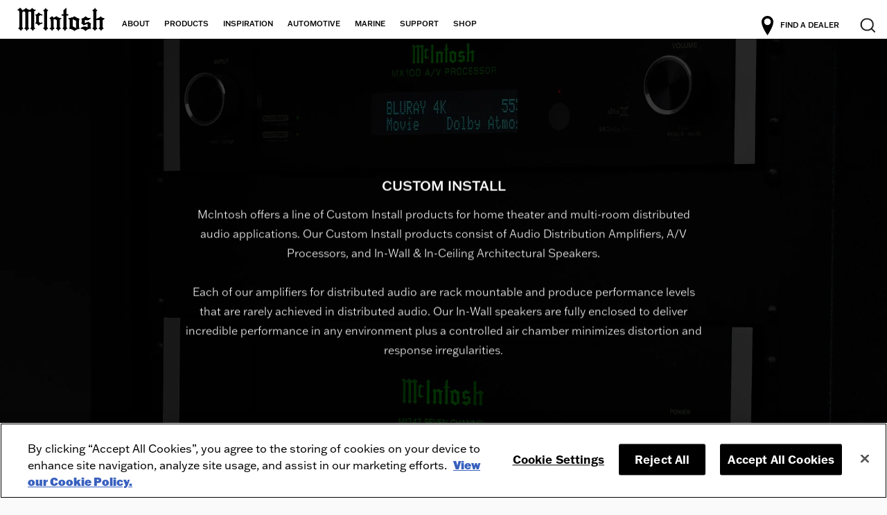

--- FILE ---
content_type: text/html; charset=utf-8
request_url: https://www.mcintoshlabs.com/products/custom-install
body_size: 13940
content:

<!DOCTYPE html>

<html xml:lang="en" lang="en" class="notranslate" >
<head>
    <meta charset="utf-8">
    <title>
McIntosh Custom Install - Multi-Room Amplifiers, Processors and Speakers    </title>
    
<meta name="VIcurrentDateTime" content="639044039509924537" />
<meta name="VirtualFolder" content="/" />
<script type="d28eab0f5990d1a35d6929d2-text/javascript" src="/layouts/system/VisitorIdentification.js"></script>

    <link rel="ICON" href="/Assets/images/favicon.ICO" type="image/x-icon" />
    <link rel="SHORTCUT ICON" href="/Assets/images/favicon.ICO" type="image/x-icon" />
    <link rel="shortcut icon" href="/Assets/images/favicon.ico" type="image/vnd.microsoft.icon" />
    <link rel="icon" href="/Assets/images/favicon.ico" type="image/vnd.microsoft.icon" />
    <link rel="shortcut icon" href="/Assets/images/favicon.ico" type="image/ico" />
    <meta name="viewport" content="width=device-width, initial-scale=1, maximum-scale=2, minimum-scale=1, user-scalable=yes, minimal-ui">
    <meta name="apple-mobile-web-app-capable" content="yes">
    <meta name="apple-mobile-web-app-status-bar-style" content="black">
    <meta name="keywords" content="" />
    <meta name="description" content="McIntosh offers a line of Custom Install products for multi-room distributed audio applications. Our Custom Install products consist of Audio Distribution Amplifiers, A/V Processors, and In-Wall &amp; In-Ceiling Architectural Speakers." />
    <link rel="icon" type="image/png" href="/assets/images/favicon-32x32.png" sizes="32x32" />
    <link rel="icon" type="image/png" href="/assets/images/favicon-16x16.png" sizes="16x16" />
	
	<link rel="preload" href="/assets/css/style-mcintosh.css" as="style"  />
	
    <link type="text/css" rel="stylesheet" href="/assets/css/style-mcintosh.css" >
	   <!-- <link type="text/css" rel="stylesheet" href="/assets/css/onetrust.css"> -->


    <meta name="twitter:card" content="summary_large_image" />
    <meta name="twitter:site" content="@mcintoshlabs" />
    <META property="og:site_name" content="McIntoshLabs" />
        <META property="og:url" content="https://www.mcintoshlabs.com/products/custom-install" />

    <META property="og:type" content="website" />

        <META property="og:title" content="McIntosh Custom Install - Multi-Room Audio Amplifiers, A/V Processors, In-Wall & In-Ceiling Speakers" />
            <META property="og:image" content="https://www.mcintoshlabs.com/-/media/Images/mcintoshlabs/Products/OG-IMAGES/Custom-installation-OG.png?rev=9b7fe83f51d94bc0bc7e652383f3caa0&amp;revision=9b7fe83f-51d9-4bc0-bc7e-652383f3caa0" />
            <META property="og:description" content="McIntosh offers a line of Custom Install products for multi-room distributed audio applications. Our Custom Install products consist of Audio Distribution Amplifiers, A/V Processors, and In-Wall &amp;amp; In-Ceiling Architectural Speakers." />
    

        <link rel="canonical" href="https://www.mcintoshlabs.com/products/custom-install" />

		<!-- Preload product gallery first image -->
			 <link rel="preload" href="/assets/images/logo.png" as="image" >
	
	
	
			<!-- OneTrust Cookies Consent Notice start for mcintoshlabs.com -->
			<script type="d28eab0f5990d1a35d6929d2-text/javascript" src=https://cdn.cookielaw.org/consent/92daa421-99b2-422e-9520-b86a0cba8f28/OtAutoBlock.js></script>
			<script src=https://cdn.cookielaw.org/consent/92daa421-99b2-422e-9520-b86a0cba8f28/otSDKStub.js type="d28eab0f5990d1a35d6929d2-text/javascript" charset="UTF-8" data-domain-script="92daa421-99b2-422e-9520-b86a0cba8f28"></script>
			<script type="d28eab0f5990d1a35d6929d2-text/javascript">
			function OptanonWrapper() { }
			</script>
			<!-- OneTrust Cookies Consent Notice end for mcintoshlabs.com -->
	 
	<!-- Google Tag Manager -->
	<script type="d28eab0f5990d1a35d6929d2-text/javascript">(function(w,d,s,l,i){w[l]=w[l]||[];w[l].push({'gtm.start':
	new Date().getTime(),event:'gtm.js'});var f=d.getElementsByTagName(s)[0],
	j=d.createElement(s),dl=l!='dataLayer'?'&l='+l:'';j.async=true;j.src=
	'https://www.googletagmanager.com/gtm.js?id='+i+dl;f.parentNode.insertBefore(j,f);
	})(window,document,'script','dataLayer','GTM-N3FBNX6');</script>
	<!-- End Google Tag Manager -->


    <!--[if IE]>
                        <script type="text/javascript" src="/assets/js/html5shiv.min.js" ></script>
                        <script type="text/javascript" src="/assets/js/respond.min.js"></script>
        <![endif]-->
    <script src="/assets/js/jquery.min.js" type="d28eab0f5990d1a35d6929d2-text/javascript"></script>
	
    <link rel="stylesheet" href=https://use.typekit.net/ieu7pug.css>
    

    <!-- Facebook Pixel Code -->
    <script type="d28eab0f5990d1a35d6929d2-text/javascript">
        !function (f, b, e, v, n, t, s) {
            if (f.fbq) return; n = f.fbq = function () {
                n.callMethod ?
        n.callMethod.apply(n, arguments) : n.queue.push(arguments)
            };
            if (!f._fbq) f._fbq = n; n.push = n; n.loaded = !0; n.version = '2.0';
            n.queue = []; t = b.createElement(e); t.async = !0;
            t.src = v; s = b.getElementsByTagName(e)[0];
            s.parentNode.insertBefore(t, s)
        }(window, document, 'script',
        'https://connect.facebook.net/en_US/fbevents.js');
        fbq('init', '241535957414254');
        fbq('track', 'PageView');
    </script>
    <noscript>
        <img height="1" width="1"
             src="https://www.facebook.com/tr?id=241535957414254&ev=PageView
&noscript=1" />
    </noscript>
    <!-- End Facebook Pixel Code -->

		<script type="d28eab0f5990d1a35d6929d2-text/javascript" src=https://platform-api.sharethis.com/js/sharethis.js#property=65450b747a115e0012964356&product=inline-share-buttons&source=platform async="async"></script>

</head>
<body>
	<!-- Google Tag Manager (noscript) -->
	<noscript><iframe src=https://www.googletagmanager.com/ns.html?id=GTM-N3FBNX6
	height="0" width="0" style="display:none;visibility:hidden"></iframe></noscript>
	<!-- End Google Tag Manager (noscript) -->

    <!-- Site Wrap  -->

    <!-- Begin Constant Contact Active Forms -->
    <script type="d28eab0f5990d1a35d6929d2-text/javascript">var _ctct_m = "70d438e1a7d59eb506e0b933ce815466";</script>
    <script id="signupScript" src="https://static.ctctcdn.com/js/signup-form-widget/current/signup-form-widget.min.js" async defer type="d28eab0f5990d1a35d6929d2-text/javascript"></script>
    <!-- End Constant Contact Active Forms -->

    <section class="site-wrap f-fix">
        <!-- Header   -->
                    <style>
                .USShow {
                    display: block !important;
                }
                .mobile-hide.USShow{display: block!important;}
                .mobile-show.USShow {display: none!important;}
                @media only screen and (max-width:767px) {
                .mobile-hide.USShow{display: none!important;}
                .mobile-show.USShow {display: block!important;}

            </style>



<style>
    .sr-only {
        position: absolute;
        width: 1px;
        height: 1px;
        padding: 0;
        margin: -1px;
        overflow: hidden;
        clip: rect(0, 0, 0, 0);
        border: 0;
    }

    .sr-only-focusable:active, .sr-only-focusable:focus {
        position: static;
        width: auto;
        height: auto;
        margin: 0;
        overflow: visible;
        clip: auto;
    }

    .skip-link {
        top: 0px;
        opacity: 0;
    }

        .skip-link:focus, .skip-link:active {
            display: block;
            text-decoration: underline;
            transition: none;
            padding: 16px 40px;
            background: #134169;
            text-align: center;
            color: #fff;
            font-weight: bold;
            border-bottom: 1px solid rgba(255,255,255,0.2);
            position: absolute;
            left: 50%;
            top: 10px;
            transform: translateX(-50%);
            border-radius: 30px;
            font-size: 16px;
            opacity: 1;
        }
</style>
<header class="header f-fix">
    <a class="skip-link sr-only sr-only-focusable" href="#main-content">Skip to content</a>

    <style>
        .screen-reader-only {
            position: absolute;
            width: 1px;
            clip: rect(0 0 0 0);
            overflow: hidden;
            white-space: nowrap;
        }
    </style>
    <button aria-label="nav toggle" class="nav-toggle"><span></span></button>
    <div class="logo">
        <a href="/" aria-label="logo-link"> <img src="/assets/images/logo.png" alt="McIntosh logo " width="126" height="34"> </a>
    </div>
    <nav class="nav-main">
        <ul class="main-menu">
                    <li class="parent small-subnav">

                                <a role="button" aria-haspopup="true" aria-expanded="true" href="#">ABOUT</a>
                                                                                                <div class='sub-nav'>
                                                                            <div class="back-link mobile-only"> <a href="#" title="Back" class="back-arrow"></a>ABOUT</div>
                                                                            <div class='wrap'>
                                                                                <div class='col'>
                                                                                    <ul>
                                                                                            <li>
                                                                                                    <a href="/about/made-of-sound" aria-label="header-sublinks"> Made of Sound </a>

                                                                                            </li>
                                                                                            <li>
                                                                                                    <a href="/about/mcintosh-heritage" aria-label="header-sublinks"> Heritage </a>

                                                                                            </li>
                                                                                            <li>
                                                                                                    <a href="/about/mcintosh-craftsmanship" aria-label="header-sublinks"> Craftsmanship </a>

                                                                                            </li>
                                                                                            <li>
                                                                                                    <a href="/about/news" aria-label="header-sublinks"> News and Reviews </a>

                                                                                            </li>
                                                                                            <li>
                                                                                                    <a href="https://houseofsoundnyc.com/" target="_blank" aria-label="opens in new tab">
                                                                                                        House of Sound
                                                                                                    </a>

                                                                                            </li>
                                                                                            <li>
                                                                                                    <a href="/about/newsletter" aria-label="header-sublinks"> Newsletter Signup </a>

                                                                                            </li>
                                                                                        

                                                                                    </ul>
                                                                                </div>
                                                                            </div>
                                                                        </div>
                    </li>
                    <li class="parent">

                                <a role="button" aria-haspopup="true" aria-expanded="true" href="#">PRODUCTS</a>
                                                    <div class='sub-nav'>
                                <div class="back-link mobile-only"> <a href="#" title="Back" class="back-arrow"></a> PRODUCTS</div>
                                <div class='wrap'>
                                    <div class='col'>
                                        <ul>
                                                                <li>
                                                                    <a aria-expanded="true" aria-haspopup="true" href="/products/new-products">New Products</a>
                                                                </li>
                                                                <li>
                                                                    <a aria-expanded="true" aria-haspopup="true" href="/products/amplifiers">Power Amplifiers</a>
                                                                </li>
                                                                <li>
                                                                    <a aria-expanded="true" aria-haspopup="true" href="/products/preamplifiers">Preamplifiers</a>
                                                                </li>
                                                                <li>
                                                                    <a aria-expanded="true" aria-haspopup="true" href="/products/integrated-amplifiers">Integrated Amplifiers</a>
                                                                </li>
                                                                <li>
                                                                    <a aria-expanded="true" aria-haspopup="true" href="/products/receivers">Receivers</a>
                                                                </li>
                                                                <li>
                                                                    <a aria-expanded="true" aria-haspopup="true" href="/products/home-theater-processors">Home Theater Audio/Video Processors</a>
                                                                </li>
                                                                <li>
                                                                    <a aria-expanded="true" aria-haspopup="true" href="/products/music-streamers">Music Streamers</a>
                                                                </li>
                                                                <li>
                                                                    <a aria-expanded="true" aria-haspopup="true" href="/products/turntables">Turntables</a>
                                                                </li>
</ul></div><div class='col'><ul>                                                                <li>
                                                                    <a aria-expanded="true" aria-haspopup="true" href="/products/cd-players">CD Players</a>
                                                                </li>
                                                                <li>
                                                                    <a aria-expanded="true" aria-haspopup="true" href="/products/tuners">Tuners</a>
                                                                </li>
                                                                <li>
                                                                    <a aria-expanded="true" aria-haspopup="true" href="/products/d-a-converters">D/A Converters</a>
                                                                </li>
                                                                <li>
                                                                    <a aria-expanded="true" aria-haspopup="true" href="/products/wireless">Wireless</a>
                                                                </li>
                                                                <li>
                                                                    <a aria-expanded="true" aria-haspopup="true" href="/products/speakers">Speakers</a>
                                                                </li>
                                                                <li>
                                                                    <a aria-expanded="true" aria-haspopup="true" href="/products/subwoofers">Subwoofers</a>
                                                                </li>
                                                                <li>
                                                                    <a aria-expanded="true" aria-haspopup="true" href="/products/room-correction">Room Correction</a>
                                                                </li>
                                                                <li>
                                                                    <a aria-expanded="true" aria-haspopup="true" href="/products/specialty-products">Specialty Products</a>
                                                                </li>
</ul></div><div class='col'><ul>                                                                <li>
                                                                    <a aria-expanded="true" aria-haspopup="true" href="/products/custom-install">Custom Install</a>
                                                                </li>
                                                                <li>
                                                                    <a aria-expanded="true" aria-haspopup="true" href="/products/cables">Cables</a>
                                                                </li>
                                                                <li>
                                                                    <a aria-expanded="true" aria-haspopup="true" href="/products/furniture/audio-cabinets">Furniture</a>
                                                                </li>
                                                                <li>
                                                                    <a aria-expanded="true" aria-haspopup="true" href="https://shop.mcintoshlabs.com/" >Gifts and Accessories</a>
                                                                </li>
                                            <li>
                                                <a aria-expanded="true" aria-haspopup="true" href="/legacy-products">Legacy Products</a>
                                            </li>

                                        </ul>
                                    </div>
                                </div>
                            </div>
                    </li>
                    <li class="">

                            <a role="button" aria-haspopup="true" aria-expanded="true" href="/inspiration">INSPIRATION</a>
                                                    <div class='sub-nav'>
                                <div class="back-link mobile-only"> <a href="#" title="Back" class="back-arrow"></a>INSPIRATION </div>
                                <div class='wrap'>

                                </div>
                            </div>
                    </li>
                    <li class="parent small-subnav">

                                <a role="button" aria-haspopup="true" aria-expanded="true" href="#">AUTOMOTIVE</a>
                                                                                                <div class='sub-nav'>
                                                                            <div class="back-link mobile-only"> <a href="#" title="Back" class="back-arrow"></a>AUTOMOTIVE</div>
                                                                            <div class='wrap'>
                                                                                <div class='col'>
                                                                                    <ul>
                                                                                            <li>
                                                                                                    <a href="/automotive/the-story" aria-label="header-sublinks"> The Story </a>

                                                                                            </li>
                                                                                            <li>
                                                                                                    <a href="/automotive/the-systems" aria-label="header-sublinks"> The Systems </a>

                                                                                            </li>
                                                                                            <li>
                                                                                                    <a href="/automotive/the-vehicles" aria-label="header-sublinks"> The Vehicles </a>

                                                                                            </li>
                                                                                        

                                                                                    </ul>
                                                                                </div>
                                                                            </div>
                                                                        </div>
                    </li>
                    <li class="">

                            <a role="button" aria-haspopup="true" aria-expanded="true" href="/marine">MARINE</a>
                                            </li>
                    <li class="parent small-subnav">

                                <a role="button" aria-haspopup="true" aria-expanded="true" href="#">SUPPORT</a>
                                                                                                <div class='sub-nav'>
                                                                            <div class="back-link mobile-only"> <a href="#" title="Back" class="back-arrow"></a>SUPPORT</div>
                                                                            <div class='wrap'>
                                                                                <div class='col'>
                                                                                    <ul>
                                                                                            <li>
                                                                                                    <a href="/support/product-support" aria-label="header-sublinks"> Product Support Downloads </a>

                                                                                            </li>
                                                                                            <li>
                                                                                                    <a href="/support/servicenetwork" aria-label="header-sublinks"> Find A Service Agency </a>

                                                                                            </li>
                                                                                            <li>
                                                                                                    <a href="/about/contactus" aria-label="header-sublinks"> Contact Us </a>

                                                                                            </li>
                                                                                            <li>
                                                                                                    <a href="/support/faq" aria-label="header-sublinks"> FAQs </a>

                                                                                            </li>
                                                                                            <li>
                                                                                                    <a href="/owners/productregistrationlisting" aria-label="header-sublinks"> Customer Login/Warranty Registration </a>

                                                                                            </li>
                                                                                        

                                                                                    </ul>
                                                                                </div>
                                                                            </div>
                                                                        </div>
                    </li>
                    <li class="">

                            <a role="button" aria-haspopup="true" aria-expanded="true" href=" https://shop.mcintoshlabs.com">SHOP</a>
                                            </li>

        </ul>
        <!-- <ul class="quick-links">
            <li>
                    <a href="/owners/signup" class="user"><span role="presentation" class="icon user"></span>LOGIN / REGISTER</a>

            </li>
        </ul> -->
        <div class="quick-links">
         <a href="/dealers/find-local-dealer" class="find-dealer-btn"><span class="icon"></span>FIND A DEALER </a> 
        </div>
        <!--Mobile Only-->
    </nav>
    <div class="header-right">
        <!-- <ul class="quick-links">
            <li>
                    <a href="/owners/signup" class="user"><span role="presentation" class="icon user"></span><span class="sr-only">LOGIN / REGISTER</span></a>
                
            </li>
        </ul> -->		
        <a href="/dealers/find-local-dealer" class="find-dealer-btn"><span class="icon"></span>FIND A DEALER </a>
        <div class="search-box">
            <form role="search" action="/search" method="get">
                <label style="display:none" for="s">Search</label>
                <input type="text" id="s" name="s" placeholder="Search..." onkeydown="if (!window.__cfRLUnblockHandlers) return false; if (event.keyCode == 13) { this.form.submit(); return false; }" data-cf-modified-d28eab0f5990d1a35d6929d2-="">
                <button tabindex="0" aria-label="search" id="btnSubmitSearch" name="btnSubmitSearch" type="submit"></button>
            </form> <a role="button" href="#" class="search-close mobile-only"> Close Search </a>
        </div>
        
    </div>
    <div id="main-content" style="display:none;"></div>
</header>



        
<!-- Banner -->

    <section class="banner banner-inner ">
        <div class="banner-item">
            <figure role="none" style="background-image:url('https://www.mcintoshlabs.com/-/media/Images/mcintoshlabs/Products/Category/Custom-installation2.jpg?rev=0572e3d53a454ca682644967db387841&amp;revision=0572e3d5-3a45-4ca6-8264-4967db387841')" class="bg-cover"> <img src="https://www.mcintoshlabs.com/-/media/Images/mcintoshlabs/Products/Category/Custom-installation2.jpg?rev=0572e3d53a454ca682644967db387841&amp;revision=0572e3d5-3a45-4ca6-8264-4967db387841" alt="McIntosh custom installation products" class="w100"> </figure>
            <div class="banner-content block-content transform-middle c-white">
                <div class="wrap to-load-b">
                    <h1 class="h3 text-uppercase">Custom Install</h1>
                    <h3 class="light h1"></h3>
                    <p class="">McIntosh offers a line of Custom Install products for home theater and multi-room distributed audio applications. Our Custom Install products consist of Audio Distribution Amplifiers, A/V Processors, and In-Wall & In-Ceiling Architectural Speakers.<br><br>Each of our amplifiers for distributed audio are rack mountable and produce performance levels that are rarely achieved in distributed audio. Our In-Wall speakers are fully enclosed to deliver incredible performance in any environment plus a controlled air chamber minimizes distortion and response irregularities.</p>
                </div>
            </div>
        </div>
    </section>
<!-- //Banner -->
        <!-- Main  -->
        <section class="main f-fix">
            
            
<!-- Banner -->

	<style>
		.products-grid .list>li .details h4{
			text-transform: none;
			color: #000;
			font-weight: 500;
		}
	</style> 
    <section class="catalogue-section">
        

        <div class="wrapper">
            <!-- Filters  -->
                    <div class="filter-section">
                        <div class="filter-show text-center"> <a role="button" href="#" class="btn btn-transparent-black">Filter</a> </div>
                        <div class="filters-block" style="display:none;">

                            <ul>
                                    <li>
                                        <input type="checkbox" id="78CCBECA-3096-4E31-B99F-770484699E77" class="categoryFilter">
                                        <label for="78CCBECA-3096-4E31-B99F-770484699E77">Channels: 2</label>
                                    </li>
                                    <li>
                                        <input type="checkbox" id="CC618E2A-19D2-4EC6-AB8B-5DBBD8D1E4E1" class="categoryFilter">
                                        <label for="CC618E2A-19D2-4EC6-AB8B-5DBBD8D1E4E1">Channels: More than 2</label>
                                    </li>
                                    <li>
                                        <input type="checkbox" id="3162B3ED-55B6-43EB-86D5-96CF4923DF52" class="categoryFilter">
                                        <label for="3162B3ED-55B6-43EB-86D5-96CF4923DF52">Ideal for 2-Channel Audio Systems</label>
                                    </li>
										<li class="empty"></li>
                                    <li>
                                        <input type="checkbox" id="4DB8A237-3901-45AF-80C4-B81950B06DEA" class="categoryFilter">
                                        <label for="4DB8A237-3901-45AF-80C4-B81950B06DEA">Ideal for Distributed Audio Systems</label>
                                    </li>
                                    <li>
                                        <input type="checkbox" id="22C4B0C7-F77A-42FC-B1F2-D962D0AF16D1" class="categoryFilter">
                                        <label for="22C4B0C7-F77A-42FC-B1F2-D962D0AF16D1">Ideal for Home Theater Systems</label>
                                    </li>
                                    <li>
                                        <input type="checkbox" id="6E263093-2263-4C7F-A7FD-7C7D6CB1C31F" class="categoryFilter">
                                        <label for="6E263093-2263-4C7F-A7FD-7C7D6CB1C31F">Type: Digital</label>
                                    </li>
                            </ul>
							<div class="filter-action"><a href="#" class="btn btn-transparent-black resetFilter">Reset Filter</a><a role="button" href="#" class="btn btn-transparent-black closeFilter">Close Filter</a></div>
							
                        </div>

                        <script type="d28eab0f5990d1a35d6929d2-text/javascript">

                            $('.filter-action .closeFilter').click(function (e) {

                                e.preventDefault();
                                $('.filters-block').slideUp();
                                $('.filter-show .btn').fadeIn();
								
                            });

                            $('.filters-block .resetFilter').click(function (e) {
                                //$('.products-grid').addClass('loading');
								$('.filter-section').addClass('loading');
                                //$('.filter-show .btn').fadeIn();

                                e.preventDefault();
                                //$('.filters-block').slideUp(function () {

                                    $(".filters-block input[type='checkbox']").each(function () {
                                        $(this).prop('checked', false);
                                    });
                                    $(".products-grid .list li").removeClass('featured loaded');
                                    $(".products-grid .list li").show(function () {

                                    }).addClass('loaded');
                                    $('.no-prod-msg').hide();
                                    featuredProductFinder();
                                    $('.products-grid .list>li').filter("[data-isfeatured='1']").addClass('featured');
                                    $('.products-grid .list>li:visible').matchHeight({ remove: true });

                                    setTimeout(function () {

                                        $('.products-grid .list>li').matchHeight();
                                        $.fn.matchHeight._update();
                                        $(window).trigger('resize');
                                        //$('.products-grid').removeClass('loading');
										$('.filter-section').removeClass('loading');
                                    }, 1000)
                                    $(window).trigger('resize');

                                //});
								$(".filters-block input[type='checkbox']").each(function () {
									$(this).prop('checked', false);
									$(this).removeAttr('checked');
								});
								
                            });

                            $('.filters-block .categoryFilter').click(function (e) {
                                var isSCExist = false;
                                var currSC = '';
                                var parentLI = '';
								var matchedFilterCount = 0;
								var totalFilterSelected = 0;
                                //$('.products-grid').addClass('loading');
								$('.filter-section').addClass('loading');
                                $('.products-grid .list>li').matchHeight({ remove: true });
                                $('.products-grid .list>li:visible').matchHeight({ remove: true });
                                $(".products-grid .list li").removeClass('loaded featured selected');
                                $('.no-prod-msg').hide();
								totalFilterSelected = $('.filters-block .categoryFilter:checked').length;
                                $('.products-grid ul.list > li').each(function () {
									matchedFilterCount = 0;
                                    $(this).hide();
                                    parentLI = $(this);
                                    isSCExist = false;
									if (totalFilterSelected <= 0){
										$('.filters-block .categoryFilter').each(function () {
											currSC = $(this).attr('id');
											if (!isSCExist && parentLI.attr('data-filters').indexOf(currSC) != -1) {
												parentLI.show().addClass('loaded selected');
												isSCExist = true;
											}
										});
									}
									else{
										$('.filters-block .categoryFilter:checked').each(function () {
											currSC = $(this).attr('id');
											//if (!isSCExist && parentLI.attr('data-filters').indexOf(currSC) != -1) {
											if (parentLI.attr('data-filters').indexOf(currSC) != -1) {
												matchedFilterCount = matchedFilterCount + 1;
												//parentLI.show().addClass('loaded selected');
												isSCExist = true;
											}
										});
										if (matchedFilterCount >= totalFilterSelected){
											parentLI.show().addClass('loaded selected');										
										}
									}
                                });
                                if ($('.products-grid ul.list li:visible').length <= 0) {
                                    setTimeout(function () {
                                        $('.no-prod-msg').fadeIn();
                                        //$('.products-grid').removeClass('loading');
										$('.filter-section').removeClass('loading');
                                    }, 400)
                                } else {
                                    $('.no-prod-msg').hide();
                                }
                                setTimeout(function () {
                                    //$('.products-grid').removeClass('loading');
									$('.filter-section').removeClass('loading');
                                    $('.products-grid .list>li:visible').matchHeight();
                                    $.fn.matchHeight._update();
                                    $(window).trigger('resize');
                                }, 300);
                            });

                            /*
                            $(".filters-block input[type='checkbox']").change(function () {
                               // $('.products-grid').addClass('loading');
								$('.filter-section').addClass('loading');
                                $('.products-grid .list>li').matchHeight({ remove: true });
                                $('.products-grid .list>li:visible').matchHeight({ remove: true });
                                // alert();
                                $(".products-grid .list li").removeClass('loaded featured selected');

                                $('.no-prod-msg').hide();
                                $(".filters-block input[type='checkbox']").each(function () {
                                var list = "";
                                list = $(this).data('filters');
                                console.log(list);
                                if ($(this).prop('checked') == true) {

                                    //console.log($(this).attr('id'));
                                    $(list).addClass('loaded selected').show();
                                    $(".products-grid .list li").addClass('loaded');
                                }
                                else {

                                    $(list).removeClass('loaded').hide();
                                    $(".products-grid .list li").addClass('loaded');

                                }



                                if (list !== '') {
                                    //$(".products-grid .list li").show();

                                    //$(".products-grid .list li.loaded:nth-child(5n)").addClass('featured');
                                    //$('.products-grid .list li:visible').each(function (i) {
                                    //    if (i % 5 == 0) $(this).addClass('featured');
                                    //});

                                    setTimeout(function () {
                                    if ($('.products-grid .list').children(':visible').length == 0) {
                                        $('.no-prod-msg').fadeIn();
                                    }
                                    }, 400)
                                }
                                else {
                                    $(".products-grid .list li").removeClass('loaded selected').hide();
                                    //$(".products-grid .list li:nth-child(5n)").addClass('featured');
                                }
                                featuredProductFinder();
                                //$.fn.matchHeight._update();

                                setTimeout(function () {

                                    $('.products-grid .list>li:visible').matchHeight();
                                    $.fn.matchHeight._update();
                                    $(window).trigger('resize');

                                }, 400);
                                setTimeout(function () {
                                   // $('.products-grid').removeClass('loading');
									$('.filter-section').removeClass('loading');
                                },600)
                                });

                            });
                            */


                            function featuredProductFinder() {
                                //count = 0;
                                //setTimeout(function () {
                                //    $('.products-grid .list>li').removeClass('featured');
                                //    $('.products-grid .list>li:visible').each(function (i, e) {
                                //        count = count + 1;
                                //        if (count == 5) {
                                //            $(e).addClass('featured');
                                //            count = 0;
                                //        }
                                //    });

                                //}, 200)


                            }
                        </script>
                    </div>
            <!-- //Filters  -->
            <!-- Product Listing  -->
            <div class="products-grid">
                <ul class="list">

                            <li class="to-load-b" data-isFeatured="0" data-filters="" id="block-add">
                                            <figure role="none"><a href="/products/custom-install/MHT300"> <img src="/assets/images/product-placeholder.gif" alt="" class="placeholder w100"> <img src="https://www.mcintoshlabs.com/-/media/Images/mcintoshlabs/Products/ProductImages/MHT300/MHT300-Front-Top-landing-J.jpg?mh=394&amp;mw=482&amp;rev=ce78a85722d84e938d9e5c7ca21c731f&amp;revision=ce78a857-22d8-4e93-8d9e-5c7ca21c731f" alt="McIntosh MHT300 Home Theater Receiver" class="product-image"> </a> </figure>
                                <div class="details text-center">
                                    <h3 class="">
                                        <a href="/products/custom-install/MHT300">MHT300 Home Theater Receiver</a>
                                        
                                    </h3>
                                    <h4 class="h6">Also called an AV Receiver or AVR</h4>


                                    <p><ul>
    <li>Type: Digital</li>
    <li>7.2 Channels (expandable to 7.2.4)</li>
    <li>150 Watts x 7-Channels into 4 Ohms</li>
    <li>120 Watts x 7-Channels into 8 Ohms</li>
    <li>4 HDMI inputs and 1 HDMI output</li>
    <li>8K/60Hz &amp; 4K/120Hz; HDCP 2.3; 40Gbps; Rec. 2020; 4:4:4 Color; eARC/ARC</li>
    <li>Dolby Atmos; DTS:X</li>
    <li>Dirac Live Room Correction</li>
    <li>Dolby Vision; HDR10+; HLG</li>
    <li>Connects with Control4 Certification; Works with Crestron Home Certification</li>
    <li>3U rack mountable</li>
</ul></p>
                                </div>
                                <div class="actions">
                                    <div class="like"> <a href="javascript:void(0);" role="button" onclick="if (!window.__cfRLUnblockHandlers) return false; AddToWishlist('{2F2B9E8A-33CE-4AB0-8FC9-D6F0465AA6D2}','','{286DE6AA-39DF-4864-B089-0433BFC32057}', '/products/custom-install');" data-cf-modified-d28eab0f5990d1a35d6929d2-=""> <span role="presentation" class="icon heart" data-id="{286DE6AA-39DF-4864-B089-0433BFC32057}"> Like</span> </a> </div>




                                    

                                        <div class="compare"> <a role="button" href="#" data-id="MHT300" data-catId='custom-install'> SELECT<span role="presentation" class="ed">ED</span> TO COMPARE <span role="none" class="icon compare"></span> </a> </div>
                                </div>
                            </li>
                            <li class="to-load-b" data-isFeatured="0" data-filters="" id="block-add">
                                            <figure role="none"><a href="/products/custom-install/MX200"> <img src="/assets/images/product-placeholder.gif" alt="" class="placeholder w100"> <img src="https://www.mcintoshlabs.com/-/media/Images/mcintoshlabs/Products/ProductImages/MX200/MX200-Front-Top-landing-J.jpg?mh=394&amp;mw=482&amp;rev=57f37b2777a94ea595e071931c40c0a9&amp;revision=57f37b27-77a9-4ea5-95e0-71931c40c0a9" alt="McIntosh MX200 A/V Processor" class="product-image"> </a> </figure>
                                <div class="details text-center">
                                    <h3 class="">
                                        <a href="/products/custom-install/MX200">MX200 A/V Processor</a>
                                        
                                    </h3>
                                    <h4 class="h6"></h4>


                                    <p><ul>
    <li>11.2 Channels</li>
    <li>4 HDMI inputs and 1 HDMI output</li>
    <li>8K/60Hz &amp; 4K/120Hz; HDCP 2.3; 40Gbps; Rec. 2020; 4:4:4 Color; eARC/ARC</li>
    <li>Dolby Atmos; DTS:X</li>
    <li>Dirac Live Room Correction</li>
    <li>Dolby Vision; HDR10+; HLG</li>
    <li>2 discrete subwoofer outputs</li>
    <li>Connects with Control4 Certification; Works with Crestron Home Certification</li>
    <li>2U rack mountable</li>
</ul></p>
                                </div>
                                <div class="actions">
                                    <div class="like"> <a href="javascript:void(0);" role="button" onclick="if (!window.__cfRLUnblockHandlers) return false; AddToWishlist('{2F2B9E8A-33CE-4AB0-8FC9-D6F0465AA6D2}','','{56ED4240-96FE-4705-A105-C1F13D8A4743}', '/products/custom-install');" data-cf-modified-d28eab0f5990d1a35d6929d2-=""> <span role="presentation" class="icon heart" data-id="{56ED4240-96FE-4705-A105-C1F13D8A4743}"> Like</span> </a> </div>




                                    

                                        <div class="compare"> <a role="button" href="#" data-id="MX200" data-catId='custom-install'> SELECT<span role="presentation" class="ed">ED</span> TO COMPARE <span role="none" class="icon compare"></span> </a> </div>
                                </div>
                            </li>
                            <li class="to-load-b" data-isFeatured="0" data-filters=" 78CCBECA-3096-4E31-B99F-770484699E77 6E263093-2263-4C7F-A7FD-7C7D6CB1C31F 3162B3ED-55B6-43EB-86D5-96CF4923DF52 4DB8A237-3901-45AF-80C4-B81950B06DEA 22C4B0C7-F77A-42FC-B1F2-D962D0AF16D1" id="block-add">
                                            <figure role="none"><a href="/products/custom-install/MI502"> <img src="/assets/images/product-placeholder.gif" alt="" class="placeholder w100"> <img src="https://www.mcintoshlabs.com/-/media/Images/mcintoshlabs/Products/ProductImages/MI502/MI502-Front-Top-landing-J.jpg?mh=394&amp;mw=482&amp;rev=0bb911dc262141cabf11e86f45e8d0d2&amp;revision=0bb911dc-2621-41ca-bf11-e86f45e8d0d2" alt="McIntosh MI502 Amplifier" class="product-image"> </a> </figure>
                                <div class="details text-center">
                                    <h3 class="">
                                        <a href="/products/custom-install/MI502">MI502 2-Channel Power Amplifier</a>
                                        
                                    </h3>
                                    <h4 class="h6">Ideal for Distributed Audio Systems, 2-Channel Audio Systems &amp; Home Theater Systems</h4>


                                    <p><ul>
    <li>Type: Digital</li>
    <li>500 Watts x 2-Channels into 8 Ohms</li>
    <li>800 Watts x 2-Channels into 4 Ohms</li>
    <li>Power Guard&reg;, Sentry Monitor&trade;, On/Off signal sensing</li>
    <li>2U rack mountable</li>
</ul></p>
                                </div>
                                <div class="actions">
                                    <div class="like"> <a href="javascript:void(0);" role="button" onclick="if (!window.__cfRLUnblockHandlers) return false; AddToWishlist('{2F2B9E8A-33CE-4AB0-8FC9-D6F0465AA6D2}','','{98332E35-CE60-4478-BD7A-94C15E261DE2}', '/products/custom-install');" data-cf-modified-d28eab0f5990d1a35d6929d2-=""> <span role="presentation" class="icon heart" data-id="{98332E35-CE60-4478-BD7A-94C15E261DE2}"> Like</span> </a> </div>




                                    

                                        <div class="compare"> <a role="button" href="#" data-id="MI502" data-catId='custom-install'> SELECT<span role="presentation" class="ed">ED</span> TO COMPARE <span role="none" class="icon compare"></span> </a> </div>
                                </div>
                            </li>
                            <li class="to-load-b" data-isFeatured="0" data-filters=" CC618E2A-19D2-4EC6-AB8B-5DBBD8D1E4E1 4DB8A237-3901-45AF-80C4-B81950B06DEA 22C4B0C7-F77A-42FC-B1F2-D962D0AF16D1 6E263093-2263-4C7F-A7FD-7C7D6CB1C31F" id="block-add">
                                            <figure role="none"><a href="/products/custom-install/MI254"> <img src="/assets/images/product-placeholder.gif" alt="" class="placeholder w100"> <img src="https://www.mcintoshlabs.com/-/media/Images/mcintoshlabs/Products/ProductImages/MI254/MI254-Front-Top-landing-J.jpg?mh=394&amp;mw=482&amp;rev=050b9c1bd153464a81d8d8949c3393bf&amp;revision=050b9c1b-d153-464a-81d8-d8949c3393bf" alt="McIntosh MI254 Amplifier" class="product-image"> </a> </figure>
                                <div class="details text-center">
                                    <h3 class="">
                                        <a href="/products/custom-install/MI254">MI254 4-Channel Power Amplifier</a>
                                        
                                    </h3>
                                    <h4 class="h6">Ideal for Home Theater Systems &amp; Distributed Audio Systems</h4>


                                    <p><ul>
    <li>Type: Digital</li>
    <li>250 Watts x 4-Channels into 8 Ohms</li>
    <li>300 Watts x 4-Channels into 4 Ohms</li>
    <li>Power Guard&reg;, Sentry Monitor&trade;, On/Off signal sensing, Bussable inputs</li>
    <li>2U rack mountable</li>
</ul></p>
                                </div>
                                <div class="actions">
                                    <div class="like"> <a href="javascript:void(0);" role="button" onclick="if (!window.__cfRLUnblockHandlers) return false; AddToWishlist('{2F2B9E8A-33CE-4AB0-8FC9-D6F0465AA6D2}','','{44869E80-EBAB-41A5-90FB-DA20149AEA24}', '/products/custom-install');" data-cf-modified-d28eab0f5990d1a35d6929d2-=""> <span role="presentation" class="icon heart" data-id="{44869E80-EBAB-41A5-90FB-DA20149AEA24}"> Like</span> </a> </div>




                                    

                                        <div class="compare"> <a role="button" href="#" data-id="MI254" data-catId='custom-install'> SELECT<span role="presentation" class="ed">ED</span> TO COMPARE <span role="none" class="icon compare"></span> </a> </div>
                                </div>
                            </li>
                            <li class="to-load-b" data-isFeatured="0" data-filters=" CC618E2A-19D2-4EC6-AB8B-5DBBD8D1E4E1 22C4B0C7-F77A-42FC-B1F2-D962D0AF16D1 6E263093-2263-4C7F-A7FD-7C7D6CB1C31F" id="block-add">
                                            <figure role="none"><a href="/products/custom-install/MI347"> <img src="/assets/images/product-placeholder.gif" alt="" class="placeholder w100"> <img src="https://www.mcintoshlabs.com/-/media/Images/mcintoshlabs/Products/ProductImages/MI347/MI347-Front-Top-landing-J.jpg?mh=394&amp;mw=482&amp;rev=8997b94704d94d6dadd4b98d0659a6d7&amp;revision=8997b947-04d9-4d6d-add4-b98d0659a6d7" alt="McIntosh MI347 Amplifier" class="product-image"> </a> </figure>
                                <div class="details text-center">
                                    <h3 class="">
                                        <a href="/products/custom-install/MI347">MI347 7-Channel Power Amplifier</a>
                                        
                                    </h3>
                                    <h4 class="h6">Ideal for Home Theater Systems</h4>


                                    <p><ul>
    <li>Type: Digital</li>
    <li>3 Front Channels: 250 Watts into 8 Ohms or 300 Watts into 4 Ohms</li>
    <li>4 Surround Channels: 125 Watts into 8 Ohms or 200 Watts into 4 Ohms</li>
    <li>Power Guard&reg;, Sentry Monitor&trade;, On/Off signal sensing</li>
    <li>3U rack mountable</li>
</ul></p>
                                </div>
                                <div class="actions">
                                    <div class="like"> <a href="javascript:void(0);" role="button" onclick="if (!window.__cfRLUnblockHandlers) return false; AddToWishlist('{2F2B9E8A-33CE-4AB0-8FC9-D6F0465AA6D2}','','{C04CB252-4AF5-41CF-ADFD-BA714D77A0FB}', '/products/custom-install');" data-cf-modified-d28eab0f5990d1a35d6929d2-=""> <span role="presentation" class="icon heart" data-id="{C04CB252-4AF5-41CF-ADFD-BA714D77A0FB}"> Like</span> </a> </div>




                                    

                                        <div class="compare"> <a role="button" href="#" data-id="MI347" data-catId='custom-install'> SELECT<span role="presentation" class="ed">ED</span> TO COMPARE <span role="none" class="icon compare"></span> </a> </div>
                                </div>
                            </li>
                            <li class="to-load-b" data-isFeatured="0" data-filters=" CC618E2A-19D2-4EC6-AB8B-5DBBD8D1E4E1 3162B3ED-55B6-43EB-86D5-96CF4923DF52 4DB8A237-3901-45AF-80C4-B81950B06DEA 6E263093-2263-4C7F-A7FD-7C7D6CB1C31F" id="block-add">
                                            <figure role="none"><a href="/products/custom-install/MI128"> <img src="/assets/images/product-placeholder.gif" alt="" class="placeholder w100"> <img src="https://www.mcintoshlabs.com/-/media/Images/mcintoshlabs/Products/ProductImages/MI128/MI128-Front-Top-landing-J.jpg?mh=394&amp;mw=482&amp;rev=9c852e8de67b4bcbaf667b5cfb74437a&amp;revision=9c852e8d-e67b-4bcb-af66-7b5cfb74437a" alt="McIntosh MI128 Amplifier" class="product-image"> </a> </figure>
                                <div class="details text-center">
                                    <h3 class="">
                                        <a href="/products/custom-install/MI128">MI128 8-Channel Power Amplifier</a>
                                        
                                    </h3>
                                    <h4 class="h6">Ideal for Distributed Audio Systems &amp; Two-Channel Audio Systems</h4>


                                    <p><ul>
    <li>Type: Digital</li>
    <li>120 Watts x 8-Channels into 8 Ohms</li>
    <li>150 Watts x 8-Channels into 4 Ohms</li>
    <li>Power Guard&reg;, Sentry Monitor&trade;, On/Off signal sensing, Bussable inputs</li>
    <li>2U rack mountable</li>
</ul></p>
                                </div>
                                <div class="actions">
                                    <div class="like"> <a href="javascript:void(0);" role="button" onclick="if (!window.__cfRLUnblockHandlers) return false; AddToWishlist('{2F2B9E8A-33CE-4AB0-8FC9-D6F0465AA6D2}','','{B6C032F8-DA71-4549-AE02-CA19EEF7CE6B}', '/products/custom-install');" data-cf-modified-d28eab0f5990d1a35d6929d2-=""> <span role="presentation" class="icon heart" data-id="{B6C032F8-DA71-4549-AE02-CA19EEF7CE6B}"> Like</span> </a> </div>




                                    

                                        <div class="compare"> <a role="button" href="#" data-id="MI128" data-catId='custom-install'> SELECT<span role="presentation" class="ed">ED</span> TO COMPARE <span role="none" class="icon compare"></span> </a> </div>
                                </div>
                            </li>
                            <li class="to-load-b" data-isFeatured="0" data-filters=" CC618E2A-19D2-4EC6-AB8B-5DBBD8D1E4E1 4DB8A237-3901-45AF-80C4-B81950B06DEA 6E263093-2263-4C7F-A7FD-7C7D6CB1C31F" id="block-add">
                                            <figure role="none"><a href="/products/custom-install/MI1250"> <img src="/assets/images/product-placeholder.gif" alt="" class="placeholder w100"> <img src="https://www.mcintoshlabs.com/-/media/Images/mcintoshlabs/Products/ProductImages/MI1250/MI1250-Front-Top-landing-J.jpg?mh=394&amp;mw=482&amp;rev=cc223c5f961d4e48b90e58a54ff81637&amp;revision=cc223c5f-961d-4e48-b90e-58a54ff81637" alt="McIntosh MI1250 Amplifier" class="product-image"> </a> </figure>
                                <div class="details text-center">
                                    <h3 class="">
                                        <a href="/products/custom-install/MI1250">MI1250 12-Channel Power Amplifier</a>
                                        
                                    </h3>
                                    <h4 class="h6">Ideal for Distributed Audio Systems</h4>


                                    <p><ul>
    <li>Type: Digital</li>
    <li>50 Watts x 12-Channels into 8 Ohms</li>
    <li>90 Watts x 12-Channels into 4 Ohms</li>
    <li>Power Guard&reg;, Sentry Monitor&trade;, On/Off signal sensing, Bussable inputs</li>
    <li>2U rack mountable</li>
</ul></p>
                                </div>
                                <div class="actions">
                                    <div class="like"> <a href="javascript:void(0);" role="button" onclick="if (!window.__cfRLUnblockHandlers) return false; AddToWishlist('{2F2B9E8A-33CE-4AB0-8FC9-D6F0465AA6D2}','','{F3563C8E-8393-418E-A3C6-F0AE6A71111E}', '/products/custom-install');" data-cf-modified-d28eab0f5990d1a35d6929d2-=""> <span role="presentation" class="icon heart" data-id="{F3563C8E-8393-418E-A3C6-F0AE6A71111E}"> Like</span> </a> </div>




                                    

                                        <div class="compare"> <a role="button" href="#" data-id="MI1250" data-catId='custom-install'> SELECT<span role="presentation" class="ed">ED</span> TO COMPARE <span role="none" class="icon compare"></span> </a> </div>
                                </div>
                            </li>
                            <li class="to-load-b" data-isFeatured="0" data-filters="" id="block-add">
                                            <figure role="none"><a href="/products/custom-install/CR106"> <img src="/assets/images/product-placeholder.gif" alt="" class="placeholder w100"> <img src="https://www.mcintoshlabs.com/-/media/Images/mcintoshlabs/Products/ProductImages/CR106/CR106-Front-Bluetooth-landing-J.jpg?mh=394&amp;mw=482&amp;rev=16efa53820f34b86b9893a061003ddd0&amp;revision=16efa538-20f3-4b86-b989-3a061003ddd0" alt="McIntosh CR106 6-Zone Preamplifier" class="product-image"> </a> </figure>
                                <div class="details text-center">
                                    <h3 class="">
                                        <a href="/products/custom-install/CR106">CR106 2-Channel 6-Zone Preamplifier / Audio Matrix</a>
                                        
                                    </h3>
                                    <h4 class="h6">Ideal for Distributed Audio Systems</h4>

                                        <span role="presentation" class="new text-center large-font">NEW</span>

                                    <p><ul>
    <li>Type: Digital</li>
    <li>8 analog and digital inputs plus Bluetooth</li>
    <li>Combination preamplifier and an audio matrix&nbsp;</li>
    <li>Connect up to 5 units via Dante&reg; to create 30 zones</li>
    <li>Each zone has 2 sets of stereo outputs and subwoofer outputs</li>
    <li>2U rack mountable</li>
</ul></p>
                                </div>
                                <div class="actions">
                                    <div class="like"> <a href="javascript:void(0);" role="button" onclick="if (!window.__cfRLUnblockHandlers) return false; AddToWishlist('{2F2B9E8A-33CE-4AB0-8FC9-D6F0465AA6D2}','','{EDA8F4ED-8D9F-4156-8B99-9F933A491A53}', '/products/custom-install');" data-cf-modified-d28eab0f5990d1a35d6929d2-=""> <span role="presentation" class="icon heart" data-id="{EDA8F4ED-8D9F-4156-8B99-9F933A491A53}"> Like</span> </a> </div>




                                    

                                        <div class="compare"> <a role="button" href="#" data-id="CR106" data-catId='custom-install'> SELECT<span role="presentation" class="ed">ED</span> TO COMPARE <span role="none" class="icon compare"></span> </a> </div>
                                </div>
                            </li>
                            <li class="to-load-b" data-isFeatured="0" data-filters="" id="block-add">
                                            <figure role="none"><a href="/products/custom-install/MIP200"> <img src="/assets/images/product-placeholder.gif" alt="" class="placeholder w100"> <img src="https://www.mcintoshlabs.com/-/media/Images/mcintoshlabs/Products/ProductImages/MIP200/MIP200-Front-Top-landing-J.jpg?mh=394&amp;mw=482&amp;rev=a0716fb465994c049f274bd76c0f2934&amp;revision=a0716fb4-6599-4c04-9f27-4bd76c0f2934" alt="McIntosh MIP200 Power Controller" class="product-image"> </a> </figure>
                                <div class="details text-center">
                                    <h3 class="">
                                        <a href="/products/custom-install/MIP200">MIP200 Power Controller</a>
                                        
                                    </h3>
                                    <h4 class="h6"></h4>


                                    <p><ul>
    <li>A sophisticated solution for protecting your audio investment from unexpected electrical issues</li>
    <li>AC power line surge protection</li>
    <li>Electromagnetic interference (EMI) filtering</li>
    <li>Programmable over/under voltage protection</li>
    <li>Accommodates various global power standards</li>
    <li>2U rack mountable</li>
</ul></p>
                                </div>
                                <div class="actions">
                                    <div class="like"> <a href="javascript:void(0);" role="button" onclick="if (!window.__cfRLUnblockHandlers) return false; AddToWishlist('{2F2B9E8A-33CE-4AB0-8FC9-D6F0465AA6D2}','','{DBD60997-34DB-407A-9231-DE670C11A0F1}', '/products/custom-install');" data-cf-modified-d28eab0f5990d1a35d6929d2-=""> <span role="presentation" class="icon heart" data-id="{DBD60997-34DB-407A-9231-DE670C11A0F1}"> Like</span> </a> </div>




                                    

                                        <div class="compare"> <a role="button" href="#" data-id="MIP200" data-catId='custom-install'> SELECT<span role="presentation" class="ed">ED</span> TO COMPARE <span role="none" class="icon compare"></span> </a> </div>
                                </div>
                            </li>
                            <li class="to-load-b" data-isFeatured="0" data-filters="" id="block-add">
                                            <figure role="none"><a href="/products/custom-install/WS500"> <img src="/assets/images/product-placeholder.gif" alt="" class="placeholder w100"> <img src="https://www.mcintoshlabs.com/-/media/Images/mcintoshlabs/Products/ProductImages/WS500/WS500-Angle-J.jpg?mh=394&amp;mw=482&amp;rev=7d5c79618e5e4e30be2b6c935f1550a5&amp;revision=7d5c7961-8e5e-4e30-be2b-6c935f1550a5" alt="McIntosh WS500 In-Wall Speaker" class="product-image"> </a> </figure>
                                <div class="details text-center">
                                    <h3 class="">
                                        <a href="/products/custom-install/WS500">WS500 In-Wall Loudspeaker</a>
                                        
                                    </h3>
                                    <h4 class="h6"></h4>


                                    <p><ul>
    <li>Fully enclosed speaker that fits in 2x4 walls</li>
    <li>Perfect for distributed audio or&nbsp;home theaters</li>
    <li>Up to 250 Watt Power Rating</li>
</ul></p>
                                </div>
                                <div class="actions">
                                    <div class="like"> <a href="javascript:void(0);" role="button" onclick="if (!window.__cfRLUnblockHandlers) return false; AddToWishlist('{2F2B9E8A-33CE-4AB0-8FC9-D6F0465AA6D2}','','{3879C5BC-AA4B-44FA-9420-C3F61E3566C9}', '/products/custom-install');" data-cf-modified-d28eab0f5990d1a35d6929d2-=""> <span role="presentation" class="icon heart" data-id="{3879C5BC-AA4B-44FA-9420-C3F61E3566C9}"> Like</span> </a> </div>




                                    

                                        <div class="compare"> <a role="button" href="#" data-id="WS500" data-catId='custom-install'> SELECT<span role="presentation" class="ed">ED</span> TO COMPARE <span role="none" class="icon compare"></span> </a> </div>
                                </div>
                            </li>
                            <li class="to-load-b" data-isFeatured="0" data-filters="" id="block-add">
                                            <figure role="none"><a href="/products/custom-install/WS300"> <img src="/assets/images/product-placeholder.gif" alt="" class="placeholder w100"> <img src="https://www.mcintoshlabs.com/-/media/Images/mcintoshlabs/Products/ProductImages/WS300/WS300-Angle-J.jpg?mh=394&amp;mw=482&amp;rev=992e648a80c1451cb7517705a3fceef3&amp;revision=992e648a-80c1-451c-b751-7705a3fceef3" alt="McIntosh WS300 In-Wall Speaker" class="product-image"> </a> </figure>
                                <div class="details text-center">
                                    <h3 class="">
                                        <a href="/products/custom-install/WS300">WS300 In-Wall Loudspeaker</a>
                                        
                                    </h3>
                                    <h4 class="h6"></h4>


                                    <p><ul>
    <li>Fully enclosed speaker that fits in 2x4 walls</li>
    <li>Perfect for distributed audio or&nbsp;home theaters</li>
    <li>Up to 250 Watt Power Rating</li>
</ul></p>
                                </div>
                                <div class="actions">
                                    <div class="like"> <a href="javascript:void(0);" role="button" onclick="if (!window.__cfRLUnblockHandlers) return false; AddToWishlist('{2F2B9E8A-33CE-4AB0-8FC9-D6F0465AA6D2}','','{8104DA39-BB22-4952-AADF-204E170A7F67}', '/products/custom-install');" data-cf-modified-d28eab0f5990d1a35d6929d2-=""> <span role="presentation" class="icon heart" data-id="{8104DA39-BB22-4952-AADF-204E170A7F67}"> Like</span> </a> </div>




                                    

                                        <div class="compare"> <a role="button" href="#" data-id="WS300" data-catId='custom-install'> SELECT<span role="presentation" class="ed">ED</span> TO COMPARE <span role="none" class="icon compare"></span> </a> </div>
                                </div>
                            </li>
                            <li class="to-load-b" data-isFeatured="0" data-filters="" id="block-add">
                                            <figure role="none"><a href="/products/custom-install/CS200"> <img src="/assets/images/product-placeholder.gif" alt="" class="placeholder w100"> <img src="https://www.mcintoshlabs.com/-/media/Images/mcintoshlabs/Products/ProductImages/CS200/CS200-Angle-Left.jpg?mh=394&amp;mw=482&amp;rev=5d1a70ce4aef4b679b43daa8b1d3bfb9&amp;revision=5d1a70ce-4aef-4b67-9b43-daa8b1d3bfb9" alt="McIntosh CS200 In-Ceiling Speaker" class="product-image"> </a> </figure>
                                <div class="details text-center">
                                    <h3 class="">
                                        <a href="/products/custom-install/CS200">CS200 In-Ceiling Loudspeaker</a>
                                        
                                    </h3>
                                    <h4 class="h6"></h4>


                                    <p><ul>
    <li>Perfect for custom installed distributed audio</li>
    <li>Also great as home theater surround sound speakers</li>
    <li>15 to 250 Watt Power Rating</li>
</ul></p>
                                </div>
                                <div class="actions">
                                    <div class="like"> <a href="javascript:void(0);" role="button" onclick="if (!window.__cfRLUnblockHandlers) return false; AddToWishlist('{2F2B9E8A-33CE-4AB0-8FC9-D6F0465AA6D2}','','{526A1716-1250-4C1B-AAA4-38D5A4B3E1DD}', '/products/custom-install');" data-cf-modified-d28eab0f5990d1a35d6929d2-=""> <span role="presentation" class="icon heart" data-id="{526A1716-1250-4C1B-AAA4-38D5A4B3E1DD}"> Like</span> </a> </div>




                                    

                                        <div class="compare"> <a role="button" href="#" data-id="CS200" data-catId='custom-install'> SELECT<span role="presentation" class="ed">ED</span> TO COMPARE <span role="none" class="icon compare"></span> </a> </div>
                                </div>
                            </li>
                </ul>
                <h3 class="c-blue no-prod-msg text-center" style="display:none;">No Products Found!</h3>
                <div class="compare-bar text-center"> <a href="javascript:void(0);" onclick="if (!window.__cfRLUnblockHandlers) return false; compareProducts();" class="btn black disabled" data-cf-modified-d28eab0f5990d1a35d6929d2-="">Compare Models</a> </div>
            </div>
            <!-- //Product Listing  -->

            
        </div>



    </section>

<!-- //Banner -->


            
        </section>
        <!-- //Main  -->
        
<footer class="footer f-fix" role="main"  data-acsb-main="true">
    <div class="foot-wrap">
        <div class="footer-top">

                           <ul>
                                    <li><a aria-label="About" href="/about/made-of-sound">About</a></li>
                                    <li><a aria-label="Products" href="/products/amplifiers">Products</a></li>
                                    <li><a aria-label="Inspiration Gallery" href="/inspiration">Inspiration Gallery</a></li>
                                    <li><a aria-label="Automotive" href="/automotive/the-story">Automotive</a></li>
                                    <li><a aria-label="Marine" href="/marine">Marine</a></li>
                                    <li>
<a href=" https://shop.mcintoshlabs.com">Shop</a>                                    </li>
                                    <li>
<a aria-label="opens in new tab" href="https://houseofsoundnyc.com/" target="_blank">
                                        House of Sound</a>                                                                            </li>
                                    <li><a aria-label="Newsletter Signup" href="/about/newsletter">Newsletter Signup</a></li>
                           </ul>
                           <ul>
                                    <li><a aria-label="Find A Dealer" href="/dealers/find-local-dealer">Find A Dealer</a></li>
                                    <li><a aria-label="Contact Us" href="/about/contactus">Contact Us</a></li>
                                    <li><a aria-label="Product Support" href="/support/product-support">Product Support</a></li>
                                    <li><a aria-label="Help" href="/help">Help</a></li>
                                    <li><a aria-label="Terms &amp; Conditions" href="/termsandconditions">Terms &amp; Conditions</a></li>
                                    <li><a aria-label="Privacy" href="/privacypolicy">Privacy</a></li>
                                    <li><a aria-label="Cookies" href="/cookiepolicy">Cookies</a></li>
									<li><a class="pop-btn" data-fancybox data-src="#donotselloverlay" href="javascript:void(0);" data-options='{"touch" : false}'>DO NOT SELL OR SHARE</a></li>
                           </ul>
                           <ul>
                                    <li><a aria-label="Dealer Dashboard Login" href="/dashboard">Dealer Dashboard Login</a></li>
                                    <li>
<a href="/home/about/employment">Employment</a>                                    </li>
                                    <li><a aria-label="Recycle" href="/recycle">Recycle</a></li>
                                    <li><a aria-label="Sitemap" href="/sitemap">Sitemap</a></li>
                           </ul>

            <ul>
                    <li> <a aria-label="opens in new tab" href="https://www.facebook.com/mcintoshlabs" target="_blank"> Facebook</a> </li>
                    <li> <a aria-label="opens in new tab" href="https://instagram.com/mcintoshlabs" target="_blank"> Instagram</a> </li>
                    <li> <a aria-label="opens in new tab" href="https://twitter.com/mcintoshlabs" target="_blank"> Twitter</a> </li>
                    <li> <a aria-label="opens in new tab" href="https://www.youtube.com/mcintoshlabs" target="_blank"> Youtube</a> </li>
            </ul>
         </div>
        

<div class="footer-btm">
    <p>McIntosh Laboratory, Inc. - 2 Chambers Street - Binghamton, NY 13903-2699
    <br />© 2026 McIntosh Laboratory, Inc.
    <br />Designed by <a href="https://www.aumcore.com/" target="_blank" aria-label="opens in new tab">Aumcore</a>
    </p>
</div>

    </div>
</footer>

        


<!-- Main  -->
<div id="donotselloverlay" style="display:none;">
        <div class="ask-expert bg-white">
			<a href="#" class="close-btn"><span></span></a>			
			<div class="pop-head no-uppercase hideAfterSubmit">
				<h2 class="h3">DO NOT SELL OR SHARE MY PERSONAL INFORMATION</h2>
                <h4>OPT-OUT REQUESTS FOR US STATE RESIDENTS</h4>
<p>At McIntosh Laboratory, Inc., we use your information to help deliver the best experience and to keep you informed of offers, special promotions and new products. We do not directly exchange personal information for financial remuneration, such as monetary compensation. However, the consumer privacy laws of certain US states, including California, Colorado, and Connecticut define the term "sale" in a manner that includes disclosures of Personal Data in exchange for anything of value, such as other information. These states&rsquo; laws, as well as laws in Utah and Virginia, also regulate the use and disclosure of Personal Data for targeted or cross-context online behavioral advertising.</p>
<p>Where they apply, these states&rsquo; laws give residents of these states the right to opt out of the use and disclosure of their Personal Data for targeted or cross-context online behavioral advertising, and in the case of California, Colorado, and Connecticut, from "sales" of their Personal Data as defined by the laws in those states. For more information, please see our <a href="/privacypolicy">Privacy Policy</a>.</p>
<p>To opt out of online "sales" of your personal information and the use and disclosure of personal information for targeted or cross-context online behavioral advertising, please visit our preference center, and click the "Reject All" button, and then click "Confirm My Choices." Please note that your preferences will only apply to this website and only to the browser and device you are using at the time you make the selection. You will need provide your preferences for each browser on each device you use, and on each website of ours that you access, to make the opt out effective on those other browsers, browsers, devices, and websites.</p>
<h4>RESIDENTS OF CALIFORNIA, COLORADO, OR CONNECTICUT</h4>
<p>If you are a resident of California, Colorado, or Connecticut and would like to exercise the right to opt-out of offline "sales" of your personal information, such as to our dealers or distributors, you or the authorized agent that you authorize to act on your behalf may submit a request to us by completing the form below, calling us at 1-800-538-6576, or emailing us at <a href="/cdn-cgi/l/email-protection#c4b4b6adb2a5a7bd84a9a7adaab0abb7aca8a5a6b7eaa7aba9"><span class="__cf_email__" data-cfemail="6111130817000218210c02080f150e12090d0003124f020e0c">[email&#160;protected]</span></a>.</p>
			</div>

            <div>
                <div class="form common-form wrapper block">
                    <form tabindex="0" action="#" id="frmDoNotSell" role="button">
                        
                        <div class="row">
                            <div class="marB20">
                                <label for="ddlStateD">STATE/PROVINCE*</label>
                                <div tabindex="0" id="dvCountryD" class="custom-select" role="button">
                                        <select tabindex="0" id="ddlStateD" class='dropdownMenu' >
                                            <option data-id="-1" value='-1' selected disabled>Select State</option>
                                                <option value="AK">AK</option>
                                                <option value="AL">AL</option>
                                                <option value="AR">AR</option>
                                                <option value="AZ">AZ</option>
                                                <option value="CA">CA</option>
                                                <option value="CO">CO</option>
                                                <option value="CT">CT</option>
                                                <option value="DC">DC</option>
                                                <option value="DE">DE</option>
                                                <option value="FL">FL</option>
                                                <option value="GA">GA</option>
                                                <option value="HI">HI</option>
                                                <option value="IA">IA</option>
                                                <option value="ID">ID</option>
                                                <option value="IL">IL</option>
                                                <option value="IN">IN</option>
                                                <option value="KS">KS</option>
                                                <option value="KY">KY</option>
                                                <option value="LA">LA</option>
                                                <option value="MA">MA</option>
                                                <option value="MD">MD</option>
                                                <option value="ME">ME</option>
                                                <option value="MI">MI</option>
                                                <option value="MN">MN</option>
                                                <option value="MO">MO</option>
                                                <option value="MS">MS</option>
                                                <option value="MT">MT</option>
                                                <option value="NC">NC</option>
                                                <option value="ND">ND</option>
                                                <option value="NE">NE</option>
                                                <option value="NH">NH</option>
                                                <option value="NJ">NJ</option>
                                                <option value="NM">NM</option>
                                                <option value="NV">NV</option>
                                                <option value="NY">NY</option>
                                                <option value="OH">OH</option>
                                                <option value="OK">OK</option>
                                                <option value="OR">OR</option>
                                                <option value="PA">PA</option>
                                                <option value="RI">RI</option>
                                                <option value="SC">SC</option>
                                                <option value="SD">SD</option>
                                                <option value="TN">TN</option>
                                                <option value="TX">TX</option>
                                                <option value="UT">UT</option>
                                                <option value="VA">VA</option>
                                                <option value="VT">VT</option>
                                                <option value="WA">WA</option>
                                                <option value="WI">WI</option>
                                                <option value="WV">WV</option>
                                                <option value="WY">WY</option>
                                        </select>
                                    <span id="rfvStateD" style="color: #FF0000; font-size: 11.5px;"></span>
                                </div>

                            </div>
                        </div>
                        <div class="row">
                            <div class="col">
                                <label for="txtFNameD">First Name*</label>
                                <input name="txtFNameD" type="text" id="txtFNameD" maxlength="50" placeholder="" autocomplete="no" aria-required="true">
                                <span id="rfvFNameD" style="color:#FF0000; font-size: 11.5px; text-transform:none;display:none;">Please Enter First Name</span>
                            </div>
                            <div class="col">
                                <label for="txtLNameD">Last Name*</label>
                                <input name="txtLNameD" type="text" id="txtLNameD" maxlength="50" placeholder="" autocomplete="no" aria-required="true">
                                <span id="rfvLNameD" style="color:#FF0000; font-size: 11.5px; text-transform:none;display:none;">Please Enter Last Name</span>
                            </div>
                        </div>
                        <div class="row">
                            <div class="col">
                                <label for="txtEmailD">E-MAIL*</label>
                                <input name="txtEmailD" type="email" id="txtEmailD" maxlength="50" placeholder="" autocomplete="no" aria-required="true">
                                <span id="rfvEmailD" style="color:#FF0000; font-size: 11.5px; text-transform:none;display:none;">Please Enter Email Address</span>

                            </div>
                        </div>
                        <div class="row" style="display:none;">
                            <div class="col">
                                <label for="hdnCaptchaD">captcha*</label>
                                
                                <div class="formField gCaptchaBlock">
                                    <input type="hidden" name="hdnCaptchaD" value="" id="hdnCaptchaD" />
                                    <span id="rfvCaptchaD" style="display:none;font-size:11.5px;text-transform: none;color:#FF0000" class="rfvCaptcha">Captcha validation is required.</span>

                                </div>

                            </div>
                        </div>
                        <div class="req-msg marB20  row">
                            <p><span>* Required Field</span></p>
                        </div>
                        <div><span id="responsemsgD" class="validatefield" style="display:none;  font-size: 11.5px;"></span></div>
                        <div id="dvValidateD" class="error-message marB10 w100 text-center" style="display:none">Please Fill In All Required Fields.</div>
                        <div class="row text-center">
                            
                            <div id="processingmsgD" class="validatefield ta-c marB10" style="display:none;  font-size: 11.5px;"></div>
                            <a id="lbtnSubmitD" class="btn black" href="javascript:void(0)" onclick="if (!window.__cfRLUnblockHandlers) return false; return false;" role="button" data-cf-modified-d28eab0f5990d1a35d6929d2-="">
                                <span role="button" tabindex="0">
                                    Submit
                                </span>
                            </a>


                        </div>
                        <a data-fancybox="" class="ancContactUsSubmitD" data-ratio="2" href="#dvContactUsSubmit"></a>
                        <div id="dvContactUsSubmit" class="ContactUsSubmit" style="display:none;" data-ratio="2">
                            <a href="#" class="close-btn"><span></span></a>
                            <p>Thank you for contacting McIntosh Laboratory, Inc. We will reply to your message as soon as possible.</p>
                        </div>
                        
                    </form>
                </div>
            </div>
        </div>
    </div>

<input id="hdnResultD" type="hidden" />


<!-- //Main  -->

<script data-cfasync="false" src="/cdn-cgi/scripts/5c5dd728/cloudflare-static/email-decode.min.js"></script><script src="https://www.google.com/recaptcha/api.js?render=6LfoXBgpAAAAAGNSlSaNg1ztiZRfn6ajO1lVtulD" defer type="d28eab0f5990d1a35d6929d2-text/javascript"></script>
<script type="d28eab0f5990d1a35d6929d2-text/javascript">
    $(document).ready(function () {
        $(document).on('click', '#lbtnSubmitD', function (e) {
            e.preventDefault();
            grecaptcha.ready(function () {
                grecaptcha.execute('6LfoXBgpAAAAAGNSlSaNg1ztiZRfn6ajO1lVtulD', { action: 'contactus' }).then(function (token) {
                    $('#hdnCaptchaD').val(token);
                    GetDoNotSellDetail();
                });
            });
        });
    });

</script>


    </section>
    <!-- //Site Wrap  -->
    

    <script src="/assets/js/plugins.js" type="d28eab0f5990d1a35d6929d2-text/javascript"></script>
    
    <script src="/assets/js/jquery.cookie.min.js" type="d28eab0f5990d1a35d6929d2-text/javascript"></script>
    <script src="/assets/js/index.js" type="d28eab0f5990d1a35d6929d2-text/javascript"></script>
    <script src="/assets/js/custom.js" type="d28eab0f5990d1a35d6929d2-text/javascript"></script>

    


    
    
    <script type="d28eab0f5990d1a35d6929d2-text/javascript">        
        $(window).on("load", function () {
            //alert(1);
            var cookievalue = checkCookie();
            if (cookievalue == "" || cookievalue == 1) {
                $('.show-on-load').click();
            }

        });
        function getCookie(cname) {
            //alert('getting');
            var name = cname + "=";
            var ca = document.cookie.split(';');
            for (var i = 0; i < ca.length; i++) {
                var c = ca[i];
                while (c.charAt(0) == ' ') {
                    c = c.substring(1);
                }
                if (c.indexOf(name) == 0) {
                    return c.substring(name.length, c.length);
                }
            }
            return "";
        }
        function setCookie(cname, cvalue, exdays) {
            //alert('setting')
            var d = new Date();
            d.setTime(d.getTime() + (exdays * 24 * 60 * 60 * 1000));
			
            var expires = "expires=" + d.toUTCString();
            document.cookie = cname + "=" + cvalue + ";" + expires + ";path=/";

        }

        function checkCookie() {
            //alert('checking');
            var firstVisit = getCookie("IsFirstVisit");
            if (firstVisit != "") {

            } else {
                setCookie("IsFirstVisit", 1, 1);
            }
            return firstVisit;
        }

        //Video Gallery//
        $(".video-pop").fancybox({
            baseClass: 'video-gallery',
            openEffect: 'none',
            closeEffect: 'none',
            arrows: false,
            smallBtn: true,
            //type: 'iframe',
            btnTpl: {
                close: '<a href="#" data-fancybox-close="" class="close-btn"><span></span></a>'

            },

            afterShow: function (instance, slide) {


            },
            afterLoad: function (instance, current) {

            },
            afterClose: function () {
                //alert('closing');
                document.cookie = "IsFirstVisit=2; path=/";
            }
        });
    </script>
    <!-- <div id="__agreementBar" style="display:none"> -->
        <!-- <p> -->
            <!-- I have reviewed and agree to the foregoing <a href="/termsandconditions" target="_blank" aria-label="opens in new tab">Terms & Conditions</a>, including the McIntosh Privacy Policy linked therein. As explained in the Privacy Policy, Our Website uses cookies to improve your experience and to analyze our website traffic. By continuing to use our site, you agree to our Terms & Conditions and use of cookies. -->
        <!-- </p><div id="__buttons"><div tabindex="0" id="__agreementButton" class="btn" role="button" aria-label="accept">Accept</div></div> -->
    <!-- </div> -->
	
	<!-- 100% privacy-first analytics -->
	<script async defer src=https://scripts.simpleanalyticscdn.com/latest.js type="d28eab0f5990d1a35d6929d2-text/javascript"></script>
	<noscript><img src=https://queue.simpleanalyticscdn.com/noscript.gif alt="" referrerpolicy="no-referrer-when-downgrade" /></noscript>

<script src="/cdn-cgi/scripts/7d0fa10a/cloudflare-static/rocket-loader.min.js" data-cf-settings="d28eab0f5990d1a35d6929d2-|49" defer></script></body>



</html>


--- FILE ---
content_type: text/html; charset=utf-8
request_url: https://www.google.com/recaptcha/api2/anchor?ar=1&k=6LfoXBgpAAAAAGNSlSaNg1ztiZRfn6ajO1lVtulD&co=aHR0cHM6Ly93d3cubWNpbnRvc2hsYWJzLmNvbTo0NDM.&hl=en&v=PoyoqOPhxBO7pBk68S4YbpHZ&size=invisible&anchor-ms=20000&execute-ms=30000&cb=jfka2num88cd
body_size: 48674
content:
<!DOCTYPE HTML><html dir="ltr" lang="en"><head><meta http-equiv="Content-Type" content="text/html; charset=UTF-8">
<meta http-equiv="X-UA-Compatible" content="IE=edge">
<title>reCAPTCHA</title>
<style type="text/css">
/* cyrillic-ext */
@font-face {
  font-family: 'Roboto';
  font-style: normal;
  font-weight: 400;
  font-stretch: 100%;
  src: url(//fonts.gstatic.com/s/roboto/v48/KFO7CnqEu92Fr1ME7kSn66aGLdTylUAMa3GUBHMdazTgWw.woff2) format('woff2');
  unicode-range: U+0460-052F, U+1C80-1C8A, U+20B4, U+2DE0-2DFF, U+A640-A69F, U+FE2E-FE2F;
}
/* cyrillic */
@font-face {
  font-family: 'Roboto';
  font-style: normal;
  font-weight: 400;
  font-stretch: 100%;
  src: url(//fonts.gstatic.com/s/roboto/v48/KFO7CnqEu92Fr1ME7kSn66aGLdTylUAMa3iUBHMdazTgWw.woff2) format('woff2');
  unicode-range: U+0301, U+0400-045F, U+0490-0491, U+04B0-04B1, U+2116;
}
/* greek-ext */
@font-face {
  font-family: 'Roboto';
  font-style: normal;
  font-weight: 400;
  font-stretch: 100%;
  src: url(//fonts.gstatic.com/s/roboto/v48/KFO7CnqEu92Fr1ME7kSn66aGLdTylUAMa3CUBHMdazTgWw.woff2) format('woff2');
  unicode-range: U+1F00-1FFF;
}
/* greek */
@font-face {
  font-family: 'Roboto';
  font-style: normal;
  font-weight: 400;
  font-stretch: 100%;
  src: url(//fonts.gstatic.com/s/roboto/v48/KFO7CnqEu92Fr1ME7kSn66aGLdTylUAMa3-UBHMdazTgWw.woff2) format('woff2');
  unicode-range: U+0370-0377, U+037A-037F, U+0384-038A, U+038C, U+038E-03A1, U+03A3-03FF;
}
/* math */
@font-face {
  font-family: 'Roboto';
  font-style: normal;
  font-weight: 400;
  font-stretch: 100%;
  src: url(//fonts.gstatic.com/s/roboto/v48/KFO7CnqEu92Fr1ME7kSn66aGLdTylUAMawCUBHMdazTgWw.woff2) format('woff2');
  unicode-range: U+0302-0303, U+0305, U+0307-0308, U+0310, U+0312, U+0315, U+031A, U+0326-0327, U+032C, U+032F-0330, U+0332-0333, U+0338, U+033A, U+0346, U+034D, U+0391-03A1, U+03A3-03A9, U+03B1-03C9, U+03D1, U+03D5-03D6, U+03F0-03F1, U+03F4-03F5, U+2016-2017, U+2034-2038, U+203C, U+2040, U+2043, U+2047, U+2050, U+2057, U+205F, U+2070-2071, U+2074-208E, U+2090-209C, U+20D0-20DC, U+20E1, U+20E5-20EF, U+2100-2112, U+2114-2115, U+2117-2121, U+2123-214F, U+2190, U+2192, U+2194-21AE, U+21B0-21E5, U+21F1-21F2, U+21F4-2211, U+2213-2214, U+2216-22FF, U+2308-230B, U+2310, U+2319, U+231C-2321, U+2336-237A, U+237C, U+2395, U+239B-23B7, U+23D0, U+23DC-23E1, U+2474-2475, U+25AF, U+25B3, U+25B7, U+25BD, U+25C1, U+25CA, U+25CC, U+25FB, U+266D-266F, U+27C0-27FF, U+2900-2AFF, U+2B0E-2B11, U+2B30-2B4C, U+2BFE, U+3030, U+FF5B, U+FF5D, U+1D400-1D7FF, U+1EE00-1EEFF;
}
/* symbols */
@font-face {
  font-family: 'Roboto';
  font-style: normal;
  font-weight: 400;
  font-stretch: 100%;
  src: url(//fonts.gstatic.com/s/roboto/v48/KFO7CnqEu92Fr1ME7kSn66aGLdTylUAMaxKUBHMdazTgWw.woff2) format('woff2');
  unicode-range: U+0001-000C, U+000E-001F, U+007F-009F, U+20DD-20E0, U+20E2-20E4, U+2150-218F, U+2190, U+2192, U+2194-2199, U+21AF, U+21E6-21F0, U+21F3, U+2218-2219, U+2299, U+22C4-22C6, U+2300-243F, U+2440-244A, U+2460-24FF, U+25A0-27BF, U+2800-28FF, U+2921-2922, U+2981, U+29BF, U+29EB, U+2B00-2BFF, U+4DC0-4DFF, U+FFF9-FFFB, U+10140-1018E, U+10190-1019C, U+101A0, U+101D0-101FD, U+102E0-102FB, U+10E60-10E7E, U+1D2C0-1D2D3, U+1D2E0-1D37F, U+1F000-1F0FF, U+1F100-1F1AD, U+1F1E6-1F1FF, U+1F30D-1F30F, U+1F315, U+1F31C, U+1F31E, U+1F320-1F32C, U+1F336, U+1F378, U+1F37D, U+1F382, U+1F393-1F39F, U+1F3A7-1F3A8, U+1F3AC-1F3AF, U+1F3C2, U+1F3C4-1F3C6, U+1F3CA-1F3CE, U+1F3D4-1F3E0, U+1F3ED, U+1F3F1-1F3F3, U+1F3F5-1F3F7, U+1F408, U+1F415, U+1F41F, U+1F426, U+1F43F, U+1F441-1F442, U+1F444, U+1F446-1F449, U+1F44C-1F44E, U+1F453, U+1F46A, U+1F47D, U+1F4A3, U+1F4B0, U+1F4B3, U+1F4B9, U+1F4BB, U+1F4BF, U+1F4C8-1F4CB, U+1F4D6, U+1F4DA, U+1F4DF, U+1F4E3-1F4E6, U+1F4EA-1F4ED, U+1F4F7, U+1F4F9-1F4FB, U+1F4FD-1F4FE, U+1F503, U+1F507-1F50B, U+1F50D, U+1F512-1F513, U+1F53E-1F54A, U+1F54F-1F5FA, U+1F610, U+1F650-1F67F, U+1F687, U+1F68D, U+1F691, U+1F694, U+1F698, U+1F6AD, U+1F6B2, U+1F6B9-1F6BA, U+1F6BC, U+1F6C6-1F6CF, U+1F6D3-1F6D7, U+1F6E0-1F6EA, U+1F6F0-1F6F3, U+1F6F7-1F6FC, U+1F700-1F7FF, U+1F800-1F80B, U+1F810-1F847, U+1F850-1F859, U+1F860-1F887, U+1F890-1F8AD, U+1F8B0-1F8BB, U+1F8C0-1F8C1, U+1F900-1F90B, U+1F93B, U+1F946, U+1F984, U+1F996, U+1F9E9, U+1FA00-1FA6F, U+1FA70-1FA7C, U+1FA80-1FA89, U+1FA8F-1FAC6, U+1FACE-1FADC, U+1FADF-1FAE9, U+1FAF0-1FAF8, U+1FB00-1FBFF;
}
/* vietnamese */
@font-face {
  font-family: 'Roboto';
  font-style: normal;
  font-weight: 400;
  font-stretch: 100%;
  src: url(//fonts.gstatic.com/s/roboto/v48/KFO7CnqEu92Fr1ME7kSn66aGLdTylUAMa3OUBHMdazTgWw.woff2) format('woff2');
  unicode-range: U+0102-0103, U+0110-0111, U+0128-0129, U+0168-0169, U+01A0-01A1, U+01AF-01B0, U+0300-0301, U+0303-0304, U+0308-0309, U+0323, U+0329, U+1EA0-1EF9, U+20AB;
}
/* latin-ext */
@font-face {
  font-family: 'Roboto';
  font-style: normal;
  font-weight: 400;
  font-stretch: 100%;
  src: url(//fonts.gstatic.com/s/roboto/v48/KFO7CnqEu92Fr1ME7kSn66aGLdTylUAMa3KUBHMdazTgWw.woff2) format('woff2');
  unicode-range: U+0100-02BA, U+02BD-02C5, U+02C7-02CC, U+02CE-02D7, U+02DD-02FF, U+0304, U+0308, U+0329, U+1D00-1DBF, U+1E00-1E9F, U+1EF2-1EFF, U+2020, U+20A0-20AB, U+20AD-20C0, U+2113, U+2C60-2C7F, U+A720-A7FF;
}
/* latin */
@font-face {
  font-family: 'Roboto';
  font-style: normal;
  font-weight: 400;
  font-stretch: 100%;
  src: url(//fonts.gstatic.com/s/roboto/v48/KFO7CnqEu92Fr1ME7kSn66aGLdTylUAMa3yUBHMdazQ.woff2) format('woff2');
  unicode-range: U+0000-00FF, U+0131, U+0152-0153, U+02BB-02BC, U+02C6, U+02DA, U+02DC, U+0304, U+0308, U+0329, U+2000-206F, U+20AC, U+2122, U+2191, U+2193, U+2212, U+2215, U+FEFF, U+FFFD;
}
/* cyrillic-ext */
@font-face {
  font-family: 'Roboto';
  font-style: normal;
  font-weight: 500;
  font-stretch: 100%;
  src: url(//fonts.gstatic.com/s/roboto/v48/KFO7CnqEu92Fr1ME7kSn66aGLdTylUAMa3GUBHMdazTgWw.woff2) format('woff2');
  unicode-range: U+0460-052F, U+1C80-1C8A, U+20B4, U+2DE0-2DFF, U+A640-A69F, U+FE2E-FE2F;
}
/* cyrillic */
@font-face {
  font-family: 'Roboto';
  font-style: normal;
  font-weight: 500;
  font-stretch: 100%;
  src: url(//fonts.gstatic.com/s/roboto/v48/KFO7CnqEu92Fr1ME7kSn66aGLdTylUAMa3iUBHMdazTgWw.woff2) format('woff2');
  unicode-range: U+0301, U+0400-045F, U+0490-0491, U+04B0-04B1, U+2116;
}
/* greek-ext */
@font-face {
  font-family: 'Roboto';
  font-style: normal;
  font-weight: 500;
  font-stretch: 100%;
  src: url(//fonts.gstatic.com/s/roboto/v48/KFO7CnqEu92Fr1ME7kSn66aGLdTylUAMa3CUBHMdazTgWw.woff2) format('woff2');
  unicode-range: U+1F00-1FFF;
}
/* greek */
@font-face {
  font-family: 'Roboto';
  font-style: normal;
  font-weight: 500;
  font-stretch: 100%;
  src: url(//fonts.gstatic.com/s/roboto/v48/KFO7CnqEu92Fr1ME7kSn66aGLdTylUAMa3-UBHMdazTgWw.woff2) format('woff2');
  unicode-range: U+0370-0377, U+037A-037F, U+0384-038A, U+038C, U+038E-03A1, U+03A3-03FF;
}
/* math */
@font-face {
  font-family: 'Roboto';
  font-style: normal;
  font-weight: 500;
  font-stretch: 100%;
  src: url(//fonts.gstatic.com/s/roboto/v48/KFO7CnqEu92Fr1ME7kSn66aGLdTylUAMawCUBHMdazTgWw.woff2) format('woff2');
  unicode-range: U+0302-0303, U+0305, U+0307-0308, U+0310, U+0312, U+0315, U+031A, U+0326-0327, U+032C, U+032F-0330, U+0332-0333, U+0338, U+033A, U+0346, U+034D, U+0391-03A1, U+03A3-03A9, U+03B1-03C9, U+03D1, U+03D5-03D6, U+03F0-03F1, U+03F4-03F5, U+2016-2017, U+2034-2038, U+203C, U+2040, U+2043, U+2047, U+2050, U+2057, U+205F, U+2070-2071, U+2074-208E, U+2090-209C, U+20D0-20DC, U+20E1, U+20E5-20EF, U+2100-2112, U+2114-2115, U+2117-2121, U+2123-214F, U+2190, U+2192, U+2194-21AE, U+21B0-21E5, U+21F1-21F2, U+21F4-2211, U+2213-2214, U+2216-22FF, U+2308-230B, U+2310, U+2319, U+231C-2321, U+2336-237A, U+237C, U+2395, U+239B-23B7, U+23D0, U+23DC-23E1, U+2474-2475, U+25AF, U+25B3, U+25B7, U+25BD, U+25C1, U+25CA, U+25CC, U+25FB, U+266D-266F, U+27C0-27FF, U+2900-2AFF, U+2B0E-2B11, U+2B30-2B4C, U+2BFE, U+3030, U+FF5B, U+FF5D, U+1D400-1D7FF, U+1EE00-1EEFF;
}
/* symbols */
@font-face {
  font-family: 'Roboto';
  font-style: normal;
  font-weight: 500;
  font-stretch: 100%;
  src: url(//fonts.gstatic.com/s/roboto/v48/KFO7CnqEu92Fr1ME7kSn66aGLdTylUAMaxKUBHMdazTgWw.woff2) format('woff2');
  unicode-range: U+0001-000C, U+000E-001F, U+007F-009F, U+20DD-20E0, U+20E2-20E4, U+2150-218F, U+2190, U+2192, U+2194-2199, U+21AF, U+21E6-21F0, U+21F3, U+2218-2219, U+2299, U+22C4-22C6, U+2300-243F, U+2440-244A, U+2460-24FF, U+25A0-27BF, U+2800-28FF, U+2921-2922, U+2981, U+29BF, U+29EB, U+2B00-2BFF, U+4DC0-4DFF, U+FFF9-FFFB, U+10140-1018E, U+10190-1019C, U+101A0, U+101D0-101FD, U+102E0-102FB, U+10E60-10E7E, U+1D2C0-1D2D3, U+1D2E0-1D37F, U+1F000-1F0FF, U+1F100-1F1AD, U+1F1E6-1F1FF, U+1F30D-1F30F, U+1F315, U+1F31C, U+1F31E, U+1F320-1F32C, U+1F336, U+1F378, U+1F37D, U+1F382, U+1F393-1F39F, U+1F3A7-1F3A8, U+1F3AC-1F3AF, U+1F3C2, U+1F3C4-1F3C6, U+1F3CA-1F3CE, U+1F3D4-1F3E0, U+1F3ED, U+1F3F1-1F3F3, U+1F3F5-1F3F7, U+1F408, U+1F415, U+1F41F, U+1F426, U+1F43F, U+1F441-1F442, U+1F444, U+1F446-1F449, U+1F44C-1F44E, U+1F453, U+1F46A, U+1F47D, U+1F4A3, U+1F4B0, U+1F4B3, U+1F4B9, U+1F4BB, U+1F4BF, U+1F4C8-1F4CB, U+1F4D6, U+1F4DA, U+1F4DF, U+1F4E3-1F4E6, U+1F4EA-1F4ED, U+1F4F7, U+1F4F9-1F4FB, U+1F4FD-1F4FE, U+1F503, U+1F507-1F50B, U+1F50D, U+1F512-1F513, U+1F53E-1F54A, U+1F54F-1F5FA, U+1F610, U+1F650-1F67F, U+1F687, U+1F68D, U+1F691, U+1F694, U+1F698, U+1F6AD, U+1F6B2, U+1F6B9-1F6BA, U+1F6BC, U+1F6C6-1F6CF, U+1F6D3-1F6D7, U+1F6E0-1F6EA, U+1F6F0-1F6F3, U+1F6F7-1F6FC, U+1F700-1F7FF, U+1F800-1F80B, U+1F810-1F847, U+1F850-1F859, U+1F860-1F887, U+1F890-1F8AD, U+1F8B0-1F8BB, U+1F8C0-1F8C1, U+1F900-1F90B, U+1F93B, U+1F946, U+1F984, U+1F996, U+1F9E9, U+1FA00-1FA6F, U+1FA70-1FA7C, U+1FA80-1FA89, U+1FA8F-1FAC6, U+1FACE-1FADC, U+1FADF-1FAE9, U+1FAF0-1FAF8, U+1FB00-1FBFF;
}
/* vietnamese */
@font-face {
  font-family: 'Roboto';
  font-style: normal;
  font-weight: 500;
  font-stretch: 100%;
  src: url(//fonts.gstatic.com/s/roboto/v48/KFO7CnqEu92Fr1ME7kSn66aGLdTylUAMa3OUBHMdazTgWw.woff2) format('woff2');
  unicode-range: U+0102-0103, U+0110-0111, U+0128-0129, U+0168-0169, U+01A0-01A1, U+01AF-01B0, U+0300-0301, U+0303-0304, U+0308-0309, U+0323, U+0329, U+1EA0-1EF9, U+20AB;
}
/* latin-ext */
@font-face {
  font-family: 'Roboto';
  font-style: normal;
  font-weight: 500;
  font-stretch: 100%;
  src: url(//fonts.gstatic.com/s/roboto/v48/KFO7CnqEu92Fr1ME7kSn66aGLdTylUAMa3KUBHMdazTgWw.woff2) format('woff2');
  unicode-range: U+0100-02BA, U+02BD-02C5, U+02C7-02CC, U+02CE-02D7, U+02DD-02FF, U+0304, U+0308, U+0329, U+1D00-1DBF, U+1E00-1E9F, U+1EF2-1EFF, U+2020, U+20A0-20AB, U+20AD-20C0, U+2113, U+2C60-2C7F, U+A720-A7FF;
}
/* latin */
@font-face {
  font-family: 'Roboto';
  font-style: normal;
  font-weight: 500;
  font-stretch: 100%;
  src: url(//fonts.gstatic.com/s/roboto/v48/KFO7CnqEu92Fr1ME7kSn66aGLdTylUAMa3yUBHMdazQ.woff2) format('woff2');
  unicode-range: U+0000-00FF, U+0131, U+0152-0153, U+02BB-02BC, U+02C6, U+02DA, U+02DC, U+0304, U+0308, U+0329, U+2000-206F, U+20AC, U+2122, U+2191, U+2193, U+2212, U+2215, U+FEFF, U+FFFD;
}
/* cyrillic-ext */
@font-face {
  font-family: 'Roboto';
  font-style: normal;
  font-weight: 900;
  font-stretch: 100%;
  src: url(//fonts.gstatic.com/s/roboto/v48/KFO7CnqEu92Fr1ME7kSn66aGLdTylUAMa3GUBHMdazTgWw.woff2) format('woff2');
  unicode-range: U+0460-052F, U+1C80-1C8A, U+20B4, U+2DE0-2DFF, U+A640-A69F, U+FE2E-FE2F;
}
/* cyrillic */
@font-face {
  font-family: 'Roboto';
  font-style: normal;
  font-weight: 900;
  font-stretch: 100%;
  src: url(//fonts.gstatic.com/s/roboto/v48/KFO7CnqEu92Fr1ME7kSn66aGLdTylUAMa3iUBHMdazTgWw.woff2) format('woff2');
  unicode-range: U+0301, U+0400-045F, U+0490-0491, U+04B0-04B1, U+2116;
}
/* greek-ext */
@font-face {
  font-family: 'Roboto';
  font-style: normal;
  font-weight: 900;
  font-stretch: 100%;
  src: url(//fonts.gstatic.com/s/roboto/v48/KFO7CnqEu92Fr1ME7kSn66aGLdTylUAMa3CUBHMdazTgWw.woff2) format('woff2');
  unicode-range: U+1F00-1FFF;
}
/* greek */
@font-face {
  font-family: 'Roboto';
  font-style: normal;
  font-weight: 900;
  font-stretch: 100%;
  src: url(//fonts.gstatic.com/s/roboto/v48/KFO7CnqEu92Fr1ME7kSn66aGLdTylUAMa3-UBHMdazTgWw.woff2) format('woff2');
  unicode-range: U+0370-0377, U+037A-037F, U+0384-038A, U+038C, U+038E-03A1, U+03A3-03FF;
}
/* math */
@font-face {
  font-family: 'Roboto';
  font-style: normal;
  font-weight: 900;
  font-stretch: 100%;
  src: url(//fonts.gstatic.com/s/roboto/v48/KFO7CnqEu92Fr1ME7kSn66aGLdTylUAMawCUBHMdazTgWw.woff2) format('woff2');
  unicode-range: U+0302-0303, U+0305, U+0307-0308, U+0310, U+0312, U+0315, U+031A, U+0326-0327, U+032C, U+032F-0330, U+0332-0333, U+0338, U+033A, U+0346, U+034D, U+0391-03A1, U+03A3-03A9, U+03B1-03C9, U+03D1, U+03D5-03D6, U+03F0-03F1, U+03F4-03F5, U+2016-2017, U+2034-2038, U+203C, U+2040, U+2043, U+2047, U+2050, U+2057, U+205F, U+2070-2071, U+2074-208E, U+2090-209C, U+20D0-20DC, U+20E1, U+20E5-20EF, U+2100-2112, U+2114-2115, U+2117-2121, U+2123-214F, U+2190, U+2192, U+2194-21AE, U+21B0-21E5, U+21F1-21F2, U+21F4-2211, U+2213-2214, U+2216-22FF, U+2308-230B, U+2310, U+2319, U+231C-2321, U+2336-237A, U+237C, U+2395, U+239B-23B7, U+23D0, U+23DC-23E1, U+2474-2475, U+25AF, U+25B3, U+25B7, U+25BD, U+25C1, U+25CA, U+25CC, U+25FB, U+266D-266F, U+27C0-27FF, U+2900-2AFF, U+2B0E-2B11, U+2B30-2B4C, U+2BFE, U+3030, U+FF5B, U+FF5D, U+1D400-1D7FF, U+1EE00-1EEFF;
}
/* symbols */
@font-face {
  font-family: 'Roboto';
  font-style: normal;
  font-weight: 900;
  font-stretch: 100%;
  src: url(//fonts.gstatic.com/s/roboto/v48/KFO7CnqEu92Fr1ME7kSn66aGLdTylUAMaxKUBHMdazTgWw.woff2) format('woff2');
  unicode-range: U+0001-000C, U+000E-001F, U+007F-009F, U+20DD-20E0, U+20E2-20E4, U+2150-218F, U+2190, U+2192, U+2194-2199, U+21AF, U+21E6-21F0, U+21F3, U+2218-2219, U+2299, U+22C4-22C6, U+2300-243F, U+2440-244A, U+2460-24FF, U+25A0-27BF, U+2800-28FF, U+2921-2922, U+2981, U+29BF, U+29EB, U+2B00-2BFF, U+4DC0-4DFF, U+FFF9-FFFB, U+10140-1018E, U+10190-1019C, U+101A0, U+101D0-101FD, U+102E0-102FB, U+10E60-10E7E, U+1D2C0-1D2D3, U+1D2E0-1D37F, U+1F000-1F0FF, U+1F100-1F1AD, U+1F1E6-1F1FF, U+1F30D-1F30F, U+1F315, U+1F31C, U+1F31E, U+1F320-1F32C, U+1F336, U+1F378, U+1F37D, U+1F382, U+1F393-1F39F, U+1F3A7-1F3A8, U+1F3AC-1F3AF, U+1F3C2, U+1F3C4-1F3C6, U+1F3CA-1F3CE, U+1F3D4-1F3E0, U+1F3ED, U+1F3F1-1F3F3, U+1F3F5-1F3F7, U+1F408, U+1F415, U+1F41F, U+1F426, U+1F43F, U+1F441-1F442, U+1F444, U+1F446-1F449, U+1F44C-1F44E, U+1F453, U+1F46A, U+1F47D, U+1F4A3, U+1F4B0, U+1F4B3, U+1F4B9, U+1F4BB, U+1F4BF, U+1F4C8-1F4CB, U+1F4D6, U+1F4DA, U+1F4DF, U+1F4E3-1F4E6, U+1F4EA-1F4ED, U+1F4F7, U+1F4F9-1F4FB, U+1F4FD-1F4FE, U+1F503, U+1F507-1F50B, U+1F50D, U+1F512-1F513, U+1F53E-1F54A, U+1F54F-1F5FA, U+1F610, U+1F650-1F67F, U+1F687, U+1F68D, U+1F691, U+1F694, U+1F698, U+1F6AD, U+1F6B2, U+1F6B9-1F6BA, U+1F6BC, U+1F6C6-1F6CF, U+1F6D3-1F6D7, U+1F6E0-1F6EA, U+1F6F0-1F6F3, U+1F6F7-1F6FC, U+1F700-1F7FF, U+1F800-1F80B, U+1F810-1F847, U+1F850-1F859, U+1F860-1F887, U+1F890-1F8AD, U+1F8B0-1F8BB, U+1F8C0-1F8C1, U+1F900-1F90B, U+1F93B, U+1F946, U+1F984, U+1F996, U+1F9E9, U+1FA00-1FA6F, U+1FA70-1FA7C, U+1FA80-1FA89, U+1FA8F-1FAC6, U+1FACE-1FADC, U+1FADF-1FAE9, U+1FAF0-1FAF8, U+1FB00-1FBFF;
}
/* vietnamese */
@font-face {
  font-family: 'Roboto';
  font-style: normal;
  font-weight: 900;
  font-stretch: 100%;
  src: url(//fonts.gstatic.com/s/roboto/v48/KFO7CnqEu92Fr1ME7kSn66aGLdTylUAMa3OUBHMdazTgWw.woff2) format('woff2');
  unicode-range: U+0102-0103, U+0110-0111, U+0128-0129, U+0168-0169, U+01A0-01A1, U+01AF-01B0, U+0300-0301, U+0303-0304, U+0308-0309, U+0323, U+0329, U+1EA0-1EF9, U+20AB;
}
/* latin-ext */
@font-face {
  font-family: 'Roboto';
  font-style: normal;
  font-weight: 900;
  font-stretch: 100%;
  src: url(//fonts.gstatic.com/s/roboto/v48/KFO7CnqEu92Fr1ME7kSn66aGLdTylUAMa3KUBHMdazTgWw.woff2) format('woff2');
  unicode-range: U+0100-02BA, U+02BD-02C5, U+02C7-02CC, U+02CE-02D7, U+02DD-02FF, U+0304, U+0308, U+0329, U+1D00-1DBF, U+1E00-1E9F, U+1EF2-1EFF, U+2020, U+20A0-20AB, U+20AD-20C0, U+2113, U+2C60-2C7F, U+A720-A7FF;
}
/* latin */
@font-face {
  font-family: 'Roboto';
  font-style: normal;
  font-weight: 900;
  font-stretch: 100%;
  src: url(//fonts.gstatic.com/s/roboto/v48/KFO7CnqEu92Fr1ME7kSn66aGLdTylUAMa3yUBHMdazQ.woff2) format('woff2');
  unicode-range: U+0000-00FF, U+0131, U+0152-0153, U+02BB-02BC, U+02C6, U+02DA, U+02DC, U+0304, U+0308, U+0329, U+2000-206F, U+20AC, U+2122, U+2191, U+2193, U+2212, U+2215, U+FEFF, U+FFFD;
}

</style>
<link rel="stylesheet" type="text/css" href="https://www.gstatic.com/recaptcha/releases/PoyoqOPhxBO7pBk68S4YbpHZ/styles__ltr.css">
<script nonce="85wPIzJqxPu69DqlBXtOeA" type="text/javascript">window['__recaptcha_api'] = 'https://www.google.com/recaptcha/api2/';</script>
<script type="text/javascript" src="https://www.gstatic.com/recaptcha/releases/PoyoqOPhxBO7pBk68S4YbpHZ/recaptcha__en.js" nonce="85wPIzJqxPu69DqlBXtOeA">
      
    </script></head>
<body><div id="rc-anchor-alert" class="rc-anchor-alert"></div>
<input type="hidden" id="recaptcha-token" value="[base64]">
<script type="text/javascript" nonce="85wPIzJqxPu69DqlBXtOeA">
      recaptcha.anchor.Main.init("[\x22ainput\x22,[\x22bgdata\x22,\x22\x22,\[base64]/[base64]/[base64]/[base64]/[base64]/[base64]/[base64]/[base64]/[base64]/[base64]\\u003d\x22,\[base64]\\u003d\x22,\x22dn7DrkVzw7nDmQQewrA1K2/DnCNvw5MQCAnDnBfDuGPCnl9zMm4oBsOpw55MHMKFLzzDucOFwrTDlcOrTsO6Z8KZwrfDsiTDncOMYUAcw6/DuRrDhsKbGMOABMOGw6PDqsKZG8Kpw53Cg8OtUcOZw7nCv8KrwrDCo8O7bRZAw5rDiBTDpcK0w6FadcKiw61GYMO+CcOnACLChcOWAMO8VMOhwo4ecsKiwofDkVlowowZPSEhBMO/[base64]/CiMOJZyszWcOUXsOIwqvDhcOmPDzDgcKGw5QZw6QwSwbDusKQbQ3CoHJAw7nChMKwfcKAwpDCg08vw7bDkcKWPsO9MsOIwq0TNGnCkDkrZ3xGwoDCvRInPsKQw4TClCbDgMOWwpYqHzPCtn/Ci8OIwoJuAmtcwpcwcl7CuB/CjsOZTSsUworDvhgAf0EIfGgiSx7DgSFtw5Ibw6pNI8Kiw4h4ScOVQsKtwrllw44ndgt4w6zDjkZ+w4VVE8Odw5UAwofDg17CnRkad8OXw7ZSwrJFZMKnwq/DpTjDkwTDgsKIw7/DvVh1XThJwrnDtxcNw4/CgRnCtFXCikMHwoxAdcKBw6Q/wpN5w4YkEsKow7fChMKew75QSE7DlMOiPyM9EcKbWcOaKh/[base64]/I8OYCAvDojojBsOtMhrCuFnDp1w8woJ6cG3DhTNow5InWinDk2rDtcKedxTDoFzDm27DmcONClIQHmABwrREwqsfwq9zZDdDw6nClcKNw6PDlh4vwqQwwrDDjsOsw6QNw43Di8OfdUEfwpZtaihSwo/CmmpqTcOswrTCrnJlcEHCk2E2w7TCoHlIw4vCj8OzfQZJcjDDpxXCqDhMQSBew7NQwr4qPMOtw7TCgcKVVls4wo19XRTCj8KawpQhwo1TwqzCq1vCgMKWQjvChzdOZcOUe1/[base64]/w7o+w7o2wqXClMKzLXrCimnDuC/[base64]/CnEhBXWrDusKlwrJsBcO6w6/Dq8KfdXDCmXvCk8OKCcK6w5AxwpHCoMO/wqrDm8KNVcOxw7HDr2sCDcOJw5rChMKLAmvDoRQ8QsO/[base64]/DusKJw4QVw41RwphACFXDkMOKE8KPf8OhXS9Ew6nDjHQhch7Cn1E9MMKKLzx4wq3Ch8KyFW3CkcODIsKrw4HDq8KbJ8O7woEGwqfDjcOgBcOsw5zCusKCYsKUBWbCvBTCtTYSeMKTw7HDh8O6w4Vtw7A1B8Kpw7xmER/[base64]/ChiXDscOBwoRrw6pAS8K9wpRocnstTMK2DnlNDMKOwrRkw5zCjjTDi1TDvH3DqcKrwrvCnUjDmsKOwp/[base64]/DgMKQwqfCuwd8woB6wpgMwrl1wrM2L8OHXR3Dn1rCgsOsGnjCqcKfwozCjMOWTCN8w7bDpRhkAwfDvGTDrXoOwqtJw5XDs8OeBxtAwr9beMKmR0jCsk4cccKVwqrClQnCn8K6wotbaAjCrmx4G3TCqFs/[base64]/w6UVK8KVBMKbw5lHwqBtWS7DucKrwqoZw5/[base64]/DhMKBaMOkbcOJP8Ojw4xiMhhmwo1SwrDCm1nDpMK/ZcKMw5/Dt8Kcw6HDnA5+SnJww4hTMMKew6ZrBBjDvl/CgcK7w4HDs8Kfw7PCgMK1FSDDr8Kawp/CiVnCo8OkKG7Cm8OEwrXDlxbCvxQJwrE7w63DtcOEaj5aal/[base64]/DimzDj8OHwrI4UcO3fMKdFSHDqcKtwrIEwpnCninDi3zCisOHw6RWw7I4UcKSwpzDsMOeAcK8M8OXwofDu1Uqw41geBkOwpQ2wpMOwqg1cQUZw7LCvBkXcsKGwpQew6/CjiDDrAtpTCDDskHCrcKIwo5xwqHDgw7Di8OSw7rCh8OpfXlQwq7Dt8KidMOLw5TChArCmVfDicKLw6/DncOOEzvDqTzDhlfCnsO/[base64]/[base64]/BMOLRVHDuifDhznDo2XCrRXDknBPwq9TwrPDp8O8w4UFw7YgEcOkVDNcwrbDssOSw7PCojFNw5AxwpnCiMK4w4JqTFzCscKTCMOFw54/[base64]/LiJvw6cuOsO1wroYHS3Co2nCrsK8w4dNUMKOMcOMwp7CscKRwqI3J8K4VMOzPcKuw7kAbMKOGh9/[base64]/Dk8OCw7bCl23Cq8KyGwrCnT/[base64]/CmF4zYMKrw4vDi8KgwopWDcKnWsKiwpU8w7LCjjpcbsOQDsOSSR4Rw5bDqnVqwpg1CcOCV8O+AX/DjUw2TMOrwq7CszLCiMOFWsOxSnA3X0BlwrBdCFnDgF0Zw6DDtUnCm1F2FSbDggnDpMOYw4gqw53Dm8K7JcOTHyhEU8OPwoUzOH3DhcOqZ8K6woHCghZIMMOawqw9Y8Ktw7MfdCFrwo5+w7zDsm5vVcOMw5LDlsO/AMKCw55MwqFawoFQw7BmKQkEwqvCssOzcwfDnwlAfMKoD8OvHMKNw5goADzDrcOKw7LCsMKPw4DCmXzCvBPDrV3DtHPChj3Cg8Ofwq3DkXjCvGlBNsKlwobCkkXCtkPDo24Hw4ItwoHDp8KPw5/DhQIJSMOEw7zDscKEfsOJwqnDoMKNw6/Ct31Mw5Jlwoljw59+wpXCqBVAw697QXDDgcOBUxXDr0PCucO7JsOCw613wogbM8OIw5/Ch8KXI2TDqwkwRXjDqRQEw6M0w5jDnDU6X3PDnmMhDcO7fTxsw5pyITN+wp/Dk8KTB1dAw75XwqFmw6IqJcOLW8OBwp7CrMOXwqjDq8OXw7lNw4XCjiNMw6PDkn7Cu8KVCzvCkXTDlMOpMcOwByAAw5Ygw49VY0PCrgN6wqwNw7hrKikGVsOBGMONV8OGCMKgw5Jvw77DjsK4KyHDkCt4w5BWVsK+w4/DnwNYW3bDtCTDhUIxw7vCiBgOVsOWPxjDnGHCtyJiYjnDvMKRw4xDL8OrJ8K+wpQjwpgJwq0YImVWwo/DkMK8wo/Cs0hawoLDmWkTETNeOsOZwqnCi2XCiRtiwq/DpjFUQXwKAcO6M1fCosOEwrrDpMKGaVnDvRt1MMK5wpArHVbDrcKxwox1eUEsTMKuw5vDkgrDlcOtwqUodQDClGYIw65LwphsWcOMMg3CqwDDlMONw6Mxw6ZJQxTCqcKtZjDDgMOawqfCisKKenZQBcKAw7PDqmAdK2o/wq5JI0vCnyzCmiMFe8Ocw5E7wqLCqG3Do3XCkxvDrRfCmnLDqMOgX8KaP30tw6QrRDBZw412w5ALOcOSbUt/[base64]/Co8KEccOAVXjCi8K/[base64]/w5Bow4HCi8OaScOGQATCmsOEw4N9w5XDn8KjZMORwonDi8OVwoYGw5LCisOmImfDgUALwq/DpcOpekBjVsKCJxzDq8KcwoRQw7fDj8OnwoBLwqLDgCgPw7diwoNiwpdLcWPCn0XCgD3CjFrCtsKFWUDCqBJJeMKbDyTCnMOUwpdKHjA8T3NxYcOowqHCksKhK3LDiWMXMl00RlDCi3xLUiASeSsvDMOXCn/DqcOvGMKkwrvDi8K5fH8QEhPCpsO9UMK6w5vDqV3DvG3Dp8OzwqHChCxeIcOEwqLCjATDh2LCtMOrw4XDpsO+SRRsAEnCr3lKbWJRdsKhw63Crm50QXBRcSzCosKUHsOJYcOHMMKmJ8OIwrdbLTLDi8O9XQDDv8KWw6Y6NMOaw49Twr/ClnJlwrHDqRYTH8OqLcO+fMOLX3jCjXjDtQsFwrXDqz/CuFggMQHDpcKOEcO7QHXDjHlmEcK5wpNxCinCiCsRw75Iw6HCj8OZw41iB0zCmBjCvQoiw6vDrTEuwpvDlXF7w5LClXlRwpXChCk4wr9Vw6gFwqJJw6p2w7UMPMK0wq3DgVDCvsOlH8OUbcKHwofClBthcQ0vWcKyw6/CgcOVX8KHwrl4w4IyKxh0wo/CkF8Sw5fDix5kw5/CikNZw7UCw7rDhicIwrs+w6jCkcKpc3jDliFdRcO8T8ORwqXCk8OQTiMoM8K7w4LChDrDrMKMw6bCq8O+ecKTSG4gY38jwpvCmihtwp7DuMOVwo5OwoROw7rCigvDmsKQU8KqwqxVRD4CVcOfwoMPwoLCiMO9wol2LsKPH8OZbmjDrcKCw7bDrCHChcK/[base64]/c2bCgmHCuMKSw57CnsO3RsO3w6QNw6/CiMKmL0ALFicMI8KUwq3Dg0nCnULDqxFtwp4+woLCiMO9F8K/HRPDlH8PYcOBwqTCtEZQanwlwpfCuyx8w7FiZE/DnjDCqFELPcKEw6XDncKZw4E1RnDCusOWw4TCvMKxCsO/[base64]/CrcO1wojDuz0vH8OYw71jHFUlwoTCtcKtw63DqsOGw4HCrcOZw7XDp8Offn50wrvCuRB/[base64]/w5vDocO1w6nDgRTDtsOCwq/CuWnCjwHDk8KoBgMKw7xzHjfCg8Oaw77DrQXDpgHCp8O6AD8ew74Kw69uSR49LG8seWJ/NcKtMcOFJsKZwo7CgQPCl8O9w69+Q0BWfnzCiS4Cw4jChcORw5DCsFxGwozDqw54w5XChwZyw4s8aMOYwppzJ8KUw7YPXig5woHDuWZeV2hrXsKgw7AEYA4pIMKxTC/DkcKJMlfCi8KrE8OFOnDDnsKVwr9WB8KBw7ZOwq7DqyJZw77CkUDDpHnCmcKIw7XCggVmKsO4wp06SzfDlMKrK2Fmw5QUAcKcSTVzZMOCwq9TXsK3w63DiH/[base64]/M3zCscOvw6HCvzfDuhPDvCnCrMOFwptSw7Iww7nCrzLCjcKLe8KBw7UXZX9gwrwIwph6C1FzScKHw54YwoDDmjR9wrzCin/Dn3TChm00w5DCpcOnw7/CqDZnwoxhw7FqNsOMwobClsO6wrTCgsKkVGlfwrrCsMKYcC7DgMODw74Iw7zDjMKcw41UUn/Dl8KDF1XCu8KEwo5qKh0Kw7cVY8O9wo/DisOaO0khwp8EdsOlwqZgBiRIw7tnc1bDr8KmYC/[base64]/DrU5gw6PChEEQw6t1wqomw4XCvVcuKMKkwrjDpE1nwoLCuE/DjsKkHlLChMOTM1oiIEE5X8KtwpPCr23CvMOjw5PDuXnCncOsTQ7DoA5Pw79Aw7BwwqfCocKTwoFXK8KLXw7Cjz/CvRDCqSTDg1dxw77CisK7FCpNw50DecKuwqwuS8KqGGIjE8KsD8OmG8OSwrTCuj/CiGgyVMOyHRHDv8OfwpPDr3ZgwoJGCMOkH8OZw6DDnTwsw5LDr2B5wrPCo8KWwonCvsO1wqvDhw/[base64]/DuMO8f8OkD1cPNX8/PsK1w57CmQYewqTCpFTCrwnCihpfwrjDicK+w4RqClkIw6LCsXPDvcKjJm4ww4oAS8OPw71nwpZ+woXDjUvDihEBwp8+w6QKw4vDmMKVwrbDhcKBw7R5OMKMw7HCvgXDisOWCkLCu3LCkMOoHxzCs8KhT1HCucOZwoMcMSIjwo/Dplg0ScOODcOdwonCpC7ClsK8BsOzwpLDkFRmCRDCuVjDjcKtwox2w77CosORwrrDlxrDlsKRw5vCuQ0YwqLCoVfDjsKJGFY2BhzCjMO6Uw/Di8Knw6MDw7LClnsqw5VLw5zCiBLCvMOewr/Cn8ODEMKWNsOpMMKBKsKbwpsKQ8O1w5fChk1pT8OuCcKvXsORH8OxCyXCnsKYwrB5WFzCn33DnsKUwpPDiCAFwoQMwo/[base64]/Do1ZcVR/Cli14wrkLacOvwp/CjhjDqcOsw60Jwpgtw6R3w74rwpnDmMOZw5DCjsODDcKgw6Vpw6fChiYmU8OxG8Kow7DCs8O+wo/DnMKydcKAw6vCrzVvwpVKwr1oVTLDm2fDnDxCdiwJw4hECMOJL8Kgw5lACcKDE8OqfRo/w5vCg8Khw4PDpWPDoBPDlEsbw4B0wpwNwoLDkjNcwrPCmxUVF8Kdw6BawrvCs8OAw6dpwpF/JcK0dBfDoW5ZYsKMPGF5w5/Cm8OsPsOwNWVyw5IHYcOPd8KQw6w2w43CksOcDiAaw4Flwr/CnAHDhMOYMsOeRiLDscKjw5lWw5sRwrLDjmTCnBdRwoMSdQXDkSBTBsOCwpbComUHw63CuMOlbHo/w6XCn8O2w6rDkMOkaEFzwpUjw5vCrTgHEzDDtwLCqcOCwonCvh8RDcKzAMOWw53CkF3CjHDCn8K/PlQNw5FINWnCmMOUdsOZwqzDj0DCncO7w7QqYAJsw4rCqcKhw6tjw5XDo3zDpynDn2Mww6nDqcOcw6fDi8KDw4vCli0Mw486ZsKED1zCsSDDlEEEwoR2PFA0McKfwqlhO1MiQX/CiwPCnsKGIsKfbELCoz8xw4p1w6TCgVRGw50KVBbCi8Kewo5ow5DCicOfTms1wrPDqsKLw5BfcsO4w61+w53DpcOQwoYQw5RIw7nDnsOgaQ3DrgHCqMKkT09Nw48SeHrDqcK/LMKlw7pNw61Bw73Dv8Knw49UwoXCjsOuw47CiWZWQ1LCg8K+w6TCsUs9woUswrnDilFEwo3Dok3CoMKGw4ZFw7/[base64]/w6B0w4DDhsKlI0LDqTUdwoxjL0pqw7zDsATCrcKLT3Nvw5scGwvDnsK0wo/CrcONwobCocO/wobDnyA1wobCrWDDocKgwrdGHBbCmsO7w4DCrcK5wrsYwqzDlUI5DmXDuBfCqH5wa1jDiCIHwoHCh1ELWcOPXGRXVsKKwp/[base64]/CmMKgwpgMbn8cwp7CjcO6FWByMsKDwos0w6BZfyBwRMO2wqMsE0FQQx4swp8AU8Okw4xJwp4+w7/Cr8KFw4xXL8KtUkLDjcOAw6HCnMOXw4dPNcOPdsOpw6jCpFtwXMKCw5zDnsKjwr9fworCgHBJZsK9VxIqTsOUwpgIH8OhWcOKKHHCk0h3aMKbby3DvMOUBz/CqsKdwqfDncKKE8OVwrnDiVjCg8Ofw7rDkzbClWfCuMOhO8OJw6oEUjV0wogZDB5Hw4vCnsKKwoXDvsKGwoTDocKLwqFJPMOIw4vCksOIw4E/Sw3Dn3s3KE47w4cRw6FHwq7Dr2/Du3pGKQ7DmMOBXlbCkDbCtcKxFz7Dj8Kcw63Ch8KLIEN2OXxrJsKaw40NDzDChXl2w6zDhlxQwpcuwoDDi8OFMsKkw7zDucKmX27CqsK6WsKgwr9lwoDDo8KmLVHDi18Uw6fDoWoLW8KUekZ1w6vCuMO3w47CjMKnA3LDuDokMMOXAMK1dsOow6FjHhPCpMOSw7/DksOpwprCj8OSw60qOsKZwqDCm8OZQw3CgcKrfsO8w6Jhw4bCjcK8wqllG8OgQMKBwporwrfCrsKEQnbDm8K1w4PDi00twrEpX8KYwrJPXVXDjsOJHkZHwpPCh2FjwrbDnW/[base64]/Ct8Oqw4HDisKqw4vDsMKxw4fCkMK+wpE6w7lBwpXCnMKrV3vDrsKYBSxaw5MRDx48w77Dmw3CnBfDksOgw4JuYWjCt3Fww63CnAHCpsKnS8OeTMKzaWPDmsKGVl/Dv3wNScKLc8Ozw5MFw6VwbTdlwpI/[base64]/[base64]/wqlNw7nCtMKhw6p/PmrCqjzDo0Zmw74LLG7CiFHDoMOmw4YkW0Ajwp3DrsKZw63CssOdGHwVwp8NwrBTBnt4fMKbEjbDvsOuw63Cm8OdwofCnMOTwrnDpgbCrsOEBR/CpQVKPWdjw7zDkMO0B8ObW8KnIDzDjMKQwolVdcKvJHhuSMK8V8O9ZF3CgirDpsO6wpfDj8OZVsOcwpzDkMK2w6zCnWIBw7sPw5pBJ2wQVwADwpnDu3rCglrCqQzCph/DqmXDlRHDnMKNw5orDxXChmBiW8Ohw4Ivw5fCqsKuwr08w4UOJ8OGYMKhwrpFWMKdwrrCoMK/w5xhw4Nsw44wwoRDOMOdwoBWO2/CqR0Rw7vDrB7CpsK1wow+HnfDvxpqwq85wqYVGMKSdsOuwqcZw4Ryw6tVw4RubFPDtgbChSTCpnVcw5DDkcKVXMOCwpfDt8OOwrvDvMK3wonDs8K6w5DDscOCD0VBblI3wp/DjR9PbcOeJcKkK8OFwro0wpbDvz5TwqkOwqV9wp1yajcowosHXWZsEcOAPMOqYGQuw6PDs8OHw7DDqjIafMOVRSXCisOBV8K3Q1fDpMO6wqYXNsOpVMKxw6AGd8OQNcKdw6w2wpVrwqvDksOqwrDCrS/Dq8KHw4xuKMKZY8KDI8KxbH7Dl8OwUw5UTA5aw4k4wp/ChsOnw585wp3CiAQKw6fDocKAwqvDjMORw6XCqMOzD8K8MsOrUkMfD8OsJcOKU8KAw6cuw7NmTAM4LMOEw5cxaMOZw6HDusOhw54APizCiMOIDMOrwofDsXrDgmoJwokZwpdvwq40c8OfQMKZw6c5RWnDonbCvynClMOAVjRwVGwFw7HDjR5/N8KAw4NpwrgVw4jCjB/DrcOuD8OeaMKROcOwwqM8w4Ipb2QUEBl7woJNw5MOw5gyZgfDqcKKbsO6w5pywpbClsO/w4fCt2BtwrLCosOlP8KLwoHCvsK5GHTCl1jDpcKhwrnCr8KlY8ObQi3CtcK7wovDqgjCmsKgMz3DpcKdTmwQw5QYw5rDom/DsVbDsMKzw6keAALDoVDDscKTOsOfV8OwTMOde3LDnFpiw5h9TMODFj5VZjJrwqHCsMK7DknDr8OuwrjDksOnfXswWjjDgMOCQsOTdT4AImtGwoXCrjZfw4bDh8OELyY3w77CtcKCwoRLw7oGwo3CqGBuw7AtGTRuw4bDocKCw4/CjWPDmA1nWsKnd8OxwojDgMOVw5MVGENfbDoDaMOsFMOQOcOoV2rDlcKkdMKjcsK7wp7Duz7CvQ4XQ2wlw5zDncO6DxTCncKFc0vDq8KaEAHCnw/[base64]/[base64]/wqjDi0bDnTIlw6LChmLDkMOOW8KYwoV3wqzDvcKhwqROwqzCssK/wo9Yw7RJw5XDncOgwp7DgDfChhfCrcOAXwLCiMKNKsOmwoLChnbDqsObw6kIasO/w58PCsKaRcKbwpZPDsKiw4bDvcOLcCXCnnDDuWkSwqo/W09QBhnDtiHCosO2HSd+w48Twotuw7bDpsKyw7YEBcKOw4V2wr1EwrnClDnDnlnDq8Kcw7rDtwDCoMOHwovCpSPCnsOiRMK9dS7CojDDi3fDl8OPbnRmwpTCs8OawrRCWiN2worDuVvDr8KbXRTDpcOWwqrCmsKXwqrDhMKLw6oNwoPCjE7Cnj/CgXvDrsKsFDnDlcOnKsKoUsOkTms2w7nCuUbCgwtLwpzDkcKlwrkVbsKpCxFZOsKew6MtwqfCnsOfMcKJXzAmwrrDn2TCrXEcGmTDlMOkwos8w5gJwrTCqk/Cm8OffcOkwqYuFMOpIsKzwqPDon8YZ8OWbxjDuT/DiTRpcsOKw5TCr1Eod8ODwoNgNsKBHyzCs8OdDMKTdsK5JhzCn8KjDcOhG31QX2vDnsKaIsKZwo8pHmZyw6sjc8KPw5rDgcK0HsKCwq5gSVDDjUjCmk1MJsK/[base64]/Dn2AXW0Bwe8K9LgpfwpdjXMO+w4B6B1F0wpjCvB8KAjV3w63DmMOuNcOlw6dmwoVzw6cTwpfDsFRbCRpVeTVRJkfCo8OsYwcJIhbDgH/DkV/DrsOTO3l0DBMaS8Kfw5zDhGIMFRIcw5LCpsKkHsOqw7ksTsODJRw9CU7Ds8O/BGvCuCF5FMO7w73Dh8OxCcKIGMOlFy/DlMOJwpfChzfDkF5DRcO+wrzDlcOvwqNcw6QLwoLCmXnDmCktC8OywoDCn8KuBhM7VMKVw71PwoTDn1HCh8KFZkc0w7IXwrYmY8K7VCo+SsOId8Orw5/[base64]/[base64]/TMKUIWzDqsKYTjAITnciWsKXF3gxw455c8Kfw4x9w4HCtF4bw6nChMKiw57CscKENMKObD8dPxZ0LSHDoMOqYUVPLMKwTVzCiMK8w6/DqnATwqXCqMOSbC0cwq4wMMKXZ8K5TTPChcK0wpkuGGXDhcOMd8KUwpc8wp3DtDTCpzrDvCcJw4wWwqLDjcOBwqsVN2zDu8OBwozDoxF7w7vDrsKoDcKcw6jDtxzDlcOEwqbCrcK4wrnDjsOQwrPDgkTDkcO0w4RLZzl/wpXCucOIw4/DlAUnZwrCpWccHcK+KsOBw6DDmMK3wohOwqVIFMO/[base64]/Cq20rw5wXf24AD8KhC8KMJjBafQRdA8OjwpzDvB3DtcOkw7TDvXHCr8KTwrc8HnnCucKyUMKrfDd+w5Z/wpDCmcKIwonCssKcw5Z/dcOiw59Pd8OGP3xDRmHCqGnCpH7DqcOBwo7CsMKiwoPCpV9bdsOReRLCq8KKw6F3H0rDtlvDsE3DjsOJw5XDtsOTwq1oGhfDryjCrURPNMKLwpnCsAPDu27CnHNLO8Kzw6kmLXs4F8K2w4QKwr3DsMKUw7t/wrTDkCkUwovCjjXCjcKFwphWW0HCgzHDvXTCpQjDh8OGwp1dwp7CtGErFsK9MAPDhg0uLirCtXDCp8OUw5fDpcOHw4XDqVTChX8PAsOtwoDCp8KsPMKjw7N1w5LDp8KwwoFswrolw4FTLMO0wpFKc8OZwqo3w6pkYcKOw4Rtwp/DnUVlw57DssOyYijCr2FZaEHCsMOPPsKPw6HCm8KbwpRVRVnDgsO6w73DjMKaW8KyDVrClXVaw7hvw5LCi8OMwpvClsKTR8KQw5Z2w7oBwrbCvMO4Q2xpAlNnwpJswqRYwrDCq8Ksw5nDlCbDjlHDo8KxIxHClMKSa8OgYcKSYsK5eynDl8ObwpAXwrbCrENOHw/CtcKGw6AtecKRREnCiTrDiyEpwoNUaitDwpgfTcOvAFHCng/[base64]/DvcKWwq4+cMOUZcOGw7XCq8Kvwo4uwobDpsKkOcK8woXDv0zDjioPKMOnLl/[base64]/dSvCmMK9TC3DmsOdYggfwqIawo0QwpDCvX/Dl8OEw5o+WsKUDMOfEsKeW8OvbMO6e8OrEcKdw7Y8w4gYw4c8wqJscMKtU3/Dr8KkWiA0eTx0X8OvRcO2QsOzwrdiHXXCtirDqUTDv8OOw4pYHxbDssKjw6bCvMONw4vCnsOQw7kjWcKcOgtSwrnCkcOKaRDCsVNBdcKmK0HCpcKOwoRLOMKjw6dFw7DDlMKzOTkvw5rCmcKPPQAVw6vDkhjDoB7DrsKZKMOBOTU1w7PDpyzDhD/DtD5OwrZOOsO2wpbDlDduwoVgw4gHGsOqwoYBED3CpBHDv8Khwpx+CcKTw69tw5hjw7ZvwqoJwpoyw4LDjsKRLV7DjyBYw5YrwpnDgwPDi15ew71cwoRrw75zw53CpQB+cMK2ecKsw5DCjcObwrA8wpfDkMODwrbDk2EBwroqw5nDjS7DpH/DlUHCp3/CisKyw6jDkcOJZkVhwrJhwo/CklHCtMKKwpXDvj1cDXHDosOeRlMfKsKYawg+wp/DvnvCu8KADzHCg8OSKMKTw7zClMO+w4XDvcKAwrPCrUYSw7gEKcOyw51FwrR7woLDoRzDj8OGLRHCqcOBflzDqsOiSFFlJcOXT8O3wq/CocOaw7XDmB43L0rDn8K9wr1iwrfDh0XCucKTw5TDuMOzwo0Tw7nDp8KMeiLDlFhVDT/DlwFbw418K1LDvRfCksKzZWDDocKHwo4qHi5DDcOJKsKVwo7DocKQwrLCoEgNVHzDlMO/IcKYwrlkYnLCr8KxwpnDmwEbdBjCu8OHcsOHwrbCqjVmwpdpwoXCtMO3L8Kvw5rCg2fCvwctw4jCmDp9wp/DuMKbwpvCjcOpXcKfwrnDmW/CqVTDnE0hw77DgSvDrcKUEiQRQMO/w77Chhh/Nz3Dg8O5VsK8wobDmG7DkMOaKcOWI1RKV8O3CcOnbAUZbMOrDMK2wrHChsOfwovDhi5Kw4AEw5LDpsOqe8KJCsK0TsOZP8OiJMK+w53DnT7Cl33Dui17I8OIwp/[base64]/[base64]/wr1lCDDCuMORcXbCssOzwq3DqsK7w65ca8KlKsO1UMOxbXlgw5gyIz/Ch8K6w70gwoYxYghOwoPDuSXDjsOcwp5XwqBubsO0E8K9w4kkw7cbwr3DoRHDocOIaSBdwpXDoxfCnjDCk3rDnxbDlkDCp8O/[base64]/CqRZ2SVMKw5/CiTBawpF6wotdw5Q7I8K2w4/[base64]/chfCpMKEI0cgPMO2NsKxH8ODw48gw5HChHJRAcKMAMOuPMObPcK4RmXCrG3CjmPDp8KiGMOREcOmw7JGXsKsZcKsw6oYwoIgJlcVeMOmQTHCkMKOwqnDpcKUwr/CpcOrOcKgScOgaMKLF8ONwo8ewrbDhTDClklqY2/CvsKvfxzDgywKQV/DjGgdwoQSE8KnX0/CvCJjwrwswpzDoB7Du8OEw7hTw5wUw7Q/UiXDt8OtwqNJXEZBwofCnjfCuMK+A8OqZsKgw4HCpThBMz1PZTHCuXjDnRfDqVDCowgyfDweZMKaWRjCh23CqlvDsMKJw7zCtMO+KMKAwoMWPMOfCsOwwrvCv0zChzpQOsK+wpsUXHpTck0MO8OmX2vDtsOEw4Yaw59bwpRLORfDqQ7Co8OFw7LCjnYQw7PClHw/w6HCgQXDryAkKx/[base64]/ChcOjw4LDhsOzEWRrwqRaPMKaw4/DjhXDo8Ogw49gwoZnRsOSAcKDcW7DrcKPwq7DvUUodi88w4RpUcK3w7/ClsKmR2tkwpdwf8OHLG3CvMK/wrRuQ8K4XnjCkcKKDcKad2d8ZMOVMWk3XAtowqDCtsOHJ8O5w41CQjrDvlTDhMKDRR0WwpBlCsO6ckbDmsO0d0dHw4jDpMOCBUEraMKGwrZGbAEiBsK/Yl/CqU/DlA1MQWLDuDt/w5l3wo9kD1gKBlPDkMO8w7YUaMKiex9jBMO+JEgew79Ww53DsDdEUlHCkyHDhcOdYcKuwr3Cpmp2OcOKwpl0WsKGGDrDtWcKIkYLPnnCjMOHw5vDn8KiwrjDpMOFccKKQ1Yxw7nCgE1pwo42XcKVf3TCp8K6wpPDmMOXw7DCosKXHMKWAcOvw7XChinCisKgw5lqfGI/wojDosOwUsOQZcKPDsKhw6s0TWpHHyZjEELDkgrCm03Cq8K8w6zCkC3DgsKLWcK1e8KuLhwOw6kwWnFYwpUOwpvDkMOzwogrFETCvcORw4jClEnDrMODwpxjXsOmwq1KD8OiZx/CqVZhwpdgFR/Dki/DilnCksOCbMKnF3LCusO4w6zDkEp4wpzCucObw4nCnsO2BMKPOwoINcO7w6doHg/Cul3CiFbDmMOPMnchwr1ZfAZHXcKpwovCtMORcE/Cl3IqRyYlDGHDgQ0TMzbDk2DDthd/MUDCrcO/[base64]/[base64]/wqPCpsOUFGjDicKDwq7Dthk6w7U9w58/w4IVKVdKw6LCmsKpCH5Kw4wIcyhiecK+SsO5w7RLaXXCvsORXFfDoW4CFsOsEWzCiMOyIsKQVT1BbU3Dr8KZSl1Hw6jCkivClcO6HSPCvsKgClc3w70CwqFEw5UOwoc0W8O0KhzDjsKzCsKfDlFzw4zCiS/Cj8K+w4pdw5xYTMOpwrozw7hyw7zCpsObwoEwTXVVw5HClcKlYcK3YRDCvh1WwqDCpcKIw7IzUg5uwofDpcO+ahpkwoTDjMKcd8Olw4/DgXlwW0TCpsO9aMKuw6PDuTrChsOZw6TCisOCbANidMK+wr0uw4DCtsO0wqPCtQ/[base64]/DmXXCtU9oPcOdwqHDuMKtw4nDjyHDkMKmw6DDilfDqiBNw7V0w6c9wqQ3w6jDr8KVwpXDjcOzwoJ/S3kjdmbCvMOqw7AAacKKSFUGw7s8w7/[base64]/WFZqVi9cWRAQw5IiUcKxYcKvJhDDuH3CkMKLw7A1YTPDg3dmwrHCqsKtwpvDtsKOw73CrcOSw7cwwqnCqyrCkcKObsOEwqdHw5VRwqFyHcObbWnDgBFqw67ChMOKbl/CiDZDw6cPNsK9w4XCnkvDq8KobQbDgsKUXWHDjMONMQzCmxPDhmIAT8Kpw6Zkw4HDpjLCi8KTworDocOCRcOmwrZQwq3DhcOmwr1Gw4HChsKtQcOGw6kMc8KyZERQwqbCn8OnwocJC3fDihrCtWgyYTkGw63CqsO/[base64]/Ct8K3UGkLEXjChXUkwrluw6Fvw4/Cpnh4F8KJRcOlNcOXwoMTUcOLw6rDu8KhIx/[base64]/w4dNwoXDpsKiwpxND8O5wrA9w7PDm8KgL1XCvWnCjcO2wrdECQLCmcOgZgXDn8OvFcKbbSdJU8KqwqfDmMKKGm3Du8OJwpEZZ0TDo8OlMQjDqMK8Vx/DicK+wpNnwr3DjVPDmwdPw7AiNcO+wrsFw5w4NsK7VxcKRFsRfMO/Rk0xcMK/w6gtVCHDsxzCoC0xDG4iw5vDqcK9c8OCwqJrAsKEw7UNZRLDiGrCrjoNwr42w7TDqhTDnsKuwr7DgT/ClxfClGpfM8O0ccK4wo8GUHfDv8OyA8KCwp/DjB4uw4zDksKoUyVcwrh7UcOsw7UXw4nCvgLDhXPDjVjDjQUzw71nLzHCi2fDhMKow6kQbz7DqcKmaT4gwqzDn8KEw7PDqRRFMsKMw7dZw4IOYMKVLsKKWcKxwqoSLMOIC8KtScOywo/CisKURU0QKSZjMVhYwps+w63DgsO1XMOJUhDDh8KSQRgwQsOUNcOTw4bDt8OAaRwhw5jCvhbCm2rCosO5wp/CqTZYwq8NMiHDi0bDi8ORwq9TdjwDfh7Di0HCiy7CrsK+RcKmwrvCnikRwr7CiMKKQcKPNcOZwopYS8OUEXonA8OdwpgeMiF9HcKlw5xRMnpJw6fDmHg/[base64]/Cs8K/fcKLPjtKw7rCgEzChBLCncOEwrbCijgFQMOSwpkxDMKdZQXCqkDCjsK6w7tkwp/DqCrCr8K/[base64]/YkdbwoUqwozCn8K7w6XCpcOYUjFHw7DCi8Ojw4NUE8K7FhbCg8O1w7gmwooZYhLDsMOeGQV0K1bDtg7ClkQKwoUWwpQ2McOOwqBVZsOtw7UxbcOXw6gTKhE6bAk4wqLCohVVWXDCl1pVOcOWTwULD35/R01DacOhw7TCncKkw5Ivw6YEZcOlMMO8wr4CwrfDv8OfajIYEiPDmsOlw5x8U8Oxwo3DmlZbw4zDpBHCpMKpEsKVw4NnAUtvKT1Ywq5Cf1PDssKNI8OLbcKDbsO2woTDhcObfWdSCRfCmcONVFTCg3/Dg1ALw5tBIcKXwpAEw4zDqg00wqPDnsKAwq1pMMKVwoPDgQvDg8K7w55gCSotwpTCjMOiw7nClmMxS0UrLXHCi8K5wqrCusOewoZXw6ANw7rCmsOaw513NGTCvmTCpWVrQAjDnsKYO8OBJVAtwqLDswwkCQjCtMK9wo8eesO0aldsPkdswo9iwo/CvMOlw6fDt0MOw43CssOpw7nCtC8iRy9Gwq7DlFVYwoojOcK3QcOCRRNRw57DrsOYdjdGe0LCicOWRBLCksKUcS9GKxsgw71+LEfDgcO2fsKAwodYwqfCjMKPaBHChCVYKiYPCsO4w6TDmUDDrcOHw4onCFNiwok0BsKvY8Ksw5dLfA00ccKpwrkHF3R/IgzDshnCvcO1Z8OPw4Qow4RiVcOdw6wZD8OJwqsvGwPDl8KQesOsw73DlcKGwobDkyjDrsONw5IkCsKbRcKNZCLCimnCvMK0DxPDhcKqGMK8J2rDtMKJHkg5w6jDqsKyCcKBJBnCv3zDtMKwwrnChXQLYi98wqc8w7obw7zCjQXDkMKAwqnCgilIWEAXwrsUVTkSY2/CrsOZcsOpIG1BQxrDpsOfZV/Dl8KBKnPCoMKHNsOuwrsvwqE3bRXCu8KXwrbCgcOXw6vDgMKww7DChsO0woLCncOuasOTbUrDoEzCiMOSYcODwq4rewJjMS3DgyEyJ2PCoD44w4tlRk5YccKLwo/DvsKjw63ChzbDu17CjFBWecOmY8KawpZUAUHChXJRw54qwoHCrzczwoDCii7CjiIBQzTDgiPDkGZrw6YrfcKfGMKgBVvDj8OnwprCucKCwpvDg8O4HMKvIMOzwoN6wo/Dr8Ocwow7wpzDgMKRTFHCshJ1wqXDkQvCl0PCs8KswqEewofCskzCuh1BJ8OIw5zCn8OMPhnClsOFwpUOw4zDmCXDl8OJL8OSwqTDhcKqwrouBMKWIcOVw7vCugvCpsOgwpLCmU/DmRMDfsO7XsKzfMKxwpIUwrHDuzURTMOmw5vChk84GcOswofDucO4BsKiw5nDhcOew7EuVHZqwosHIsKcw6jDmgERwpvDkFHCsz7DtMKSw6cUZcKUwr9KND1uw5vDtlFEUy8/AcKRD8OBcBnCjk3CuGkGGRoWwqnCvnYOJcKqD8OoYivDsUgMCMKMwrA5XsOrw6ZnHsO1woLCtUY1Al9zFAsTO8KxwrfDqMK8e8Ovw59iw4XDvx/CnQ0Owo3CplvDjcKDwrwtw7LCiV3CsxE9wp0Gw6DCtgQlwoANw5HCvHnClXR0AWB0SQcmworCs8KIc8KJRGNTT8Olw5zCksOAw73DrcOEwqJyeTzDiD8Fw70LRsOBw4DDikzDhMK/w5EPw5TCvMKPeQfDpMKBw4TDj1wLDEPCm8OnwrdZB2RDZMOaw5fCnsOXJmwJwrPDtcOJw6nCtsKNwq5gHsOTSMOMw51DwrbDgD95dRwyEMK+fFfCicO5TC9awrzCmsKpw6pwFELDsC7DnMKmL8K9OVrDjT1TwpseHVHCk8OMWsKxRxxEZ8KbC3RQwq4qw6XCt8Ozdj/[base64]/DQAwwos2FTDDhht2wqjDjsOUX8KuH8OQIMKGwpHCpMOdwowGw501Rl/DmFRmEVVIw5U9XsKawpxVwrXDgi5ELMOfL3hYXsORw5bDo3pKwp1rKFbDsCzCvA3CtnPDhcKReMOmwqUkEWFIw59iw75PwpdgDHnCnsOaTCnDujoCKMKtw6PDvxNCSm3DtynCg8Kqwoo8wogkAWlmOcKzwrlXwr9Ow4ZpaytKTMO3wp1ww6/DvMO2DMOJOXlSacO8EjxkNhbDpMOXfcOhRsOqR8Kiw4XCksOKw4hcw7AEw6TCqDdZS3EhwoPDisKiw6lVw7k0D3IKw5nCqBrDkMOuOB7CucO1w7LCvA/CtH7DqcKdKcOeHcOITsKqw7thwpJRUGDCksOBXsOYSihya8OdO8Ovw4zCi8O1w4FjanrDk8Obwq8yEcK2w7jCqlPCjnwmwpQFw5V4wrPCrX4cw4nDolbCgsOxXU1RAnIrwrzDoGpowolgOBpobiFJw7J0w5vCskHCoAjCqQh/w5YWw5MJwrNlHMK9A2DClV/DkcKUw41sDHUrwpLChGZ2XcOgaMO5PsOxLR0kNsKyNBNWwrMswqFhZsKbwqXCpcKZQcOjw4LDomJoHk7Ch3vCocKRMVbDvsOUBVY7JMKxwo4KNxvDvVvDp2XDq8KJAiDDs8OUwrh4UTklU1PDhT/[base64]/w4Msw5NGwqLCrsO7VHLCgsKYw7/DhhfDs8OXw47CkMKaX8KUw5zDrTQrL8OBw5diAGUBwp/DnWHDuSxZDU7Ckh/Cp0ZHOMOgDRo0wogvw7IXwqXCmRjDmC7DhMODelhqdcOXex3DrTcvNVIswqPDsMOrDzU5TcOja8Kgw5Ixw4bDmMOYwr5iOykxD09wGcOkYMKwR8OjKQfDt3TDknHCjwNRCBYiwrBkAXXDq00KH8KAwrJPSsKRw4oMwp9vw5/[base64]/DpGnDrsK5wpVeRsORwrIGJcKswrhQwrU0fVfDmcK3XcK3DMOdw6HCqMOXwrpwTFIEw6/[base64]/BcKzecK1w59TwrtowrPDl8KHw6kXw4/[base64]/RMKQDTbDi8K5wq0JdcKrMWdBOcO+wr9dwoMjX8OYEsOiwq1Mwqg9w7rDnMO3WjLDlMOewrQULyHDn8OjPMOIPw\\u003d\\u003d\x22],null,[\x22conf\x22,null,\x226LfoXBgpAAAAAGNSlSaNg1ztiZRfn6ajO1lVtulD\x22,0,null,null,null,1,[21,125,63,73,95,87,41,43,42,83,102,105,109,121],[1017145,681],0,null,null,null,null,0,null,0,null,700,1,null,0,\[base64]/76lBhn6iwkZoQoZnOKMAhk\\u003d\x22,0,0,null,null,1,null,0,0,null,null,null,0],\x22https://www.mcintoshlabs.com:443\x22,null,[3,1,1],null,null,null,1,3600,[\x22https://www.google.com/intl/en/policies/privacy/\x22,\x22https://www.google.com/intl/en/policies/terms/\x22],\x22Ic9qMX9rKBbAGOEDtIjci6HG+ftRqxlUWMuiZwK5bCo\\u003d\x22,1,0,null,1,1768810754034,0,0,[29],null,[114,71,17,68,223],\x22RC-yeC9F7tRi-nxKQ\x22,null,null,null,null,null,\x220dAFcWeA57pdrc7pyXg-N1VbdAKbYDTrPUajE1M1IJujEpSjl8WFbz-W_e7ATWXknCROIfjPNSeKF5V6YBOcV0oB_1oXzxspnBDw\x22,1768893553972]");
    </script></body></html>

--- FILE ---
content_type: text/css
request_url: https://www.mcintoshlabs.com/assets/css/style-mcintosh.css
body_size: 93701
content:
@charset "UTF-8";

@font-face {
    font-family: 'FontAwesome';
    src: url('../fonts/fontawesome-webfont.eot?v=4.7.0');
    src: url('../fonts/fontawesome-webfont.eot?#iefix&v=4.7.0') format('embedded-opentype'), url('../fonts/fontawesome-webfont.woff2?v=4.7.0') format('woff2'), url('../fonts/fontawesome-webfont.woff?v=4.7.0') format('woff'), url('../fonts/fontawesome-webfont.ttf?v=4.7.0') format('truetype'), url('../fonts/fontawesome-webfont.svg?v=4.7.0#fontawesomeregular') format('svg');
    font-weight: normal;
    font-style: normal;
    font-display: swap
}

html,
body,
div,
span,
applet,
object,
iframe,
h1,
h2,
h3,
h4,
h5,
h6,
p,
blockquote,
pre,
a,
abbr,
acronym,
address,
big,
cite,
code,
del,
dfn,
em,
img,
ins,
kbd,
q,
s,
samp,
small,
strike,
strong,
sub,
sup,
tt,
var,
b,
u,
i,
center,
dl,
dt,
dd,
ol,
ul,
li,
fieldset,
form,
label,
legend,
table,
caption,
tbody,
tfoot,
thead,
tr,
th,
td,
article,
aside,
canvas,
details,
embed,
figure,
figcaption,
footer,
header,
hgroup,
menu,
nav,
output,
ruby,
section,
summary,
time,
mark,
audio,
video {
    margin: 0;
    padding: 0;
    border: 0;
    font-size: 100%;
    font: inherit;
    vertical-align: baseline
}

article,
aside,
details,
figcaption,
figure,
footer,
header,
hgroup,
menu,
nav,
section {
    display: block
}

ol,
ul {
    list-style: none
}

blockquote,
q {
    quotes: none
}

audio,
canvas,
progress,
video {
    display: inline-block;
    vertical-align: baseline
}

audio:not([controls]) {
    display: none;
    height: 0
}

sub {
    font-size: 75%;
    line-height: 0;
    position: relative;
    vertical-align: baseline;
    bottom: -0.25em
}

sup {
    font-size: 75%;
    line-height: 0;
    position: relative;
    vertical-align: baseline;
    top: -0.5em
}

mark {
    background: #ff0;
    color: #000
}

small {
    font-size: 80%
}

img {
    max-width: 100%;
    height: auto;
    border: 0;
    vertical-align: top
}

strong,
b {
    font-weight: normal
}

em,
i {
    font-style: italic
}

button {
    color: inherit;
    font: inherit;
    margin: 0;
    overflow: visible;
    text-transform: none;
    -webkit-appearance: button;
    cursor: pointer
}

button::-moz-focus-inner {
    border: 0;
    padding: 0
}

input {
    color: inherit;
    font: inherit;
    margin: 0
}

input::-moz-focus-inner {
    border: 0;
    padding: 0
}

optgroup {
    color: inherit;
    font: inherit;
    margin: 0
}

select {
    color: inherit;
    font: inherit;
    margin: 0
}

textarea {
    color: inherit;
    font: inherit;
    margin: 0
}

input[type="button"] {
    -webkit-appearance: button;
    cursor: pointer
}

input[type="reset"] {
    -webkit-appearance: button;
    cursor: pointer
}

input[type="submit"] {
    -webkit-appearance: button;
    cursor: pointer
}

button[disabled] {
    cursor: default
}

html input[disabled] {
    cursor: default
}

input {
    line-height: normal
}

input[type="checkbox"] {
    -webkit-box-sizing: border-box;
    -moz-box-sizing: border-box;
    box-sizing: border-box;
    padding: 0
}

input[type="radio"] {
    -webkit-box-sizing: border-box;
    -moz-box-sizing: border-box;
    box-sizing: border-box;
    padding: 0
}

input[type="number"]::-webkit-inner-spin-button {
    height: auto
}

input[type="number"]::-webkit-outer-spin-button {
    height: auto
}

input[type="search"] {
    -webkit-appearance: textfield;
    -webkit-box-sizing: content-box;
    -moz-box-sizing: content-box;
    box-sizing: content-box
}

input[type="search"]::-webkit-search-cancel-button {
    -webkit-appearance: none
}

input[type="search"]::-webkit-search-decoration {
    -webkit-appearance: none
}

blockquote:before,
q:before {
    content: '';
    content: none
}

blockquote:after,
q:after {
    content: '';
    content: none
}

table {
    border-collapse: collapse;
    border-spacing: 0
}

table td {
    padding: 0
}

table th {
    padding: 0
}

* {
    -webkit-box-sizing: border-box;
    -moz-box-sizing: border-box;
    -ms-box-sizing: border-box;
    box-sizing: border-box;
    -webkit-tap-highlight-color: rgba(255, 255, 255, 0) !important;
    -webkit-focus-ring-color: rgba(255, 255, 255, 0) !important
}

*:after {
    -webkit-box-sizing: border-box;
    -moz-box-sizing: border-box;
    -ms-box-sizing: border-box;
    box-sizing: border-box
}

*:before {
    -webkit-box-sizing: border-box;
    -moz-box-sizing: border-box;
    -ms-box-sizing: border-box;
    box-sizing: border-box
}

.c-white,
.white {
    color: #ffffff
}

.c-black {
    color: #000000
}

.c-gray {
    color: #959595
}

.c-blue {
    color: #1c99ea
}

.bg-white {
    background-color: #ffffff
}

.bg-white2 {
    background-color: #fafafa
}

.bg-blue {
    background-color: #1c99ea
}

.bg-black {
    background-color: #000000
}

.bg-lightgray {
    background-color: #dadada
}

.bg-lightergray {
    background-color: #ededed
}

.ff-montserrat-light,
.ff-franklin-gothic-light {
    font-family: "franklin-gothic-atf", sans-serif;
    font-display: swap;
    font-style: normal;
    font-weight: 300;
    font-stretch: normal
}

.ff-montserrat-regular,
.ff-franklin-gothic-regular {
    font-family: "franklin-gothic-atf", sans-serif;
    font-display: swap;
    font-style: normal;
    font-weight: 400;
    font-stretch: normal
}

.ff-montserrat-semibold,
.ff-franklin-gothic-semibold,
button,
input[type="button"],
input[type="submit"],
.btn {
    font-family: "franklin-gothic-atf", sans-serif;
    font-display: swap;
    font-style: normal;
    font-weight: 500;
    font-stretch: normal
}

.ff-montserrat-bold,
.ff-franklin-gothic-bold,
.f-franklin-gothic-bold {
    font-family: "franklin-gothic-atf", sans-serif;
    font-display: swap;
    font-style: normal;
    font-weight: 700;
    font-stretch: normal
}

.wrapper {
    width: 100%;
    max-width: 1280px;
    padding: 0 20px
}

.medium-wrapper {
    max-width: 1080px;
    padding: 0 20px
}

.inner-wrapper-l {
    max-width: 1280px;
    padding: 0 20px
}

.small-wrapper {
    max-width: 780px;
    padding: 0 20px
}

.small-wrapper-s {
    max-width: 625px;
    padding: 0 20px
}

.small-wrapper-xs {
    max-width: 510px;
    padding: 0 20px
}

.extra-small-wrapper {
    max-width: 385px;
    padding: 0 20px
}

.full-wrapper {
    width: 100%;
    max-width: 100%;
    padding: 0 20px
}

.ie10 .page-wrapper,
.ie11 .page-wrapper {
    height: auto
}

.clearfix:before,
.container:before,
.container-fluid:before,
.col-group:before,
.wrapper:before,
.medium-wrapper:before,
.inner-wrapper:before,
.inner-wrapper-l:before,
.small-wrapper:before,
.small-wrapper-s:before,
.small-wrapper-xs:before,
.extra-small-wrapper:before,
.full-wrapper:before {
    content: "";
    display: table;
    clear: both
}

.clearfix:after,
.container:after,
.container-fluid:after,
.col-group:after,
.wrapper:after,
.medium-wrapper:after,
.inner-wrapper:after,
.inner-wrapper-l:after,
.small-wrapper:after,
.small-wrapper-s:after,
.small-wrapper-xs:after,
.extra-small-wrapper:after,
.full-wrapper:after {
    content: "";
    display: table;
    clear: both
}

.wrapper,
.medium-wrapper,
.inner-wrapper,
.inner-wrapper-l,
.small-wrapper,
.small-wrapper-s,
.small-wrapper-xs,
.extra-small-wrapper,
.full-wrapper {
    margin: 0 auto
}

.jugaad {
    -webkit-transform: translateZ(0);
    -moz-transform: translateZ(0);
    transform: translateZ(0);
    -webkit-transform: translate3d(0, 0, 0);
    -moz-transform: translate3d(0, 0, 0);
    transform: translate3d(0, 0, 0);
    -webkit-backface-visibility: hidden;
    -moz-backface-visibility: hidden;
    backface-visibility: hidden;
    -webkit-transform-style: preserve-3d;
    -moz-transform-style: preserve-3d;
    transform-style: preserve-3d
}

.clearfix,
.wrapper,
.medium-wrapper,
.inner-wrapper,
.inner-wrapper-l,
.small-wrapper,
.small-wrapper-s,
.small-wrapper-xs,
.extra-small-wrapper,
.full-wrapper {
    clear: both
}

.clear-left {
    clear: left
}

.clear-right {
    clear: right
}

.pos-abs,
.nav-toggle {
    position: absolute
}

.pos-fix {
    position: fixed
}

.pos-rel {
    position: relative
}

.pos-stc {
    position: static
}

.viewport-height {
    height: 100vh
}

.attachment-fixed,
.bg-fixed {
    background-attachment: fixed
}

.ipad .attachment-fixed,
.iphone .attachment-fixed,
.ipad .bg-fixed,
.iphone .bg-fixed {
    background-attachment: scroll
}

@media only screen and (min-width:1024px) and (max-height:1366px) and (-webkit-min-device-pixel-ratio:1.5) {

    .attachment-fixed,
    .bg-fixed {
        background-attachment: scroll
    }
}

@media only screen and (-webkit-min-device-pixel-ratio:2),
only screen and (min--moz-device-pixel-ratio:2),
only screen and (-o-min-device-pixel-ratio:2/1),
only screen and (min-device-pixel-ratio:2),
only screen and (min-resolution:192dpi),
only screen and (min-resolution:2dppx) {

    .attachment-fixed,
    .bg-fixed {
        background-attachment: scroll
    }
}

@media only screen and (-webkit-min-device-pixel-ratio:3),
only screen and (min--moz-device-pixel-ratio:3),
only screen and (-o-min-device-pixel-ratio:3/1),
only screen and (min-device-pixel-ratio:3),
only screen and (min-resolution:384dpi),
only screen and (min-resolution:3dppx) {

    .attachment-fixed,
    .bg-fixed {
        background-attachment: scroll
    }
}

.bg-cover {
    background-size: cover;
    overflow: hidden;
    background-repeat: no-repeat;
    background-position: center center
}

.bg-cover>img {
    opacity: 0;
    width: 100%
}

.bg-contain {
    background-size: contain
}

.right-center {
    background-position: right center
}

.bottom-right {
    background-position: bottom right
}

.left-top {
    background-position: 0 0
}

.left-bottom {
    background-position: bottom left
}

.center-center {
    background-position: center center
}

.origin-center-center {
    transform-origin: center center;
    -webkit-transform-origin: center center;
    -ms-transform-origin: center center
}

.f-fix {
    float: left;
    width: 100%
}

.f-left {
    float: left
}

.f-right {
    float: right
}

.text-left {
    text-align: left
}

.text-right {
    text-align: right
}

.text-center {
    text-align: center
}

.text-justify {
    text-align: justify
}

.text-nowrap {
    white-space: nowrap
}

.text-lowercase {
    text-transform: lowercase
}

.text-uppercase,
button,
input[type="button"],
input[type="submit"],
.btn {
    text-transform: uppercase
}

.text-capitalize {
    text-transform: capitalize
}

.text-nocase {
    text-transform: none
}

.rtl {
    direction: rtl
}

.ltr {
    direction: ltr
}

.overflow-hidden {
    overflow: hidden
}

.overflow-visible {
    overflow: visible
}

.display-inline {
    display: inline
}

.display-table {
    display: table;
    table-layout: fixed;
    width: 100%
}

.display-table-cell,
.table-cell {
    display: table-cell
}

.display-table-row,
.table-row {
    display: table-row
}

.display-block,
.block {
    display: block
}

.display-inline-block {
    display: inline-block
}

.display-none {
    display: none
}

.width-100 {
    width: 100%
}

.height-100 {
    height: 100%
}

.vertical-middle {
    vertical-align: middle
}

.vertical-top {
    vertical-align: top
}

.vertical-bottom {
    vertical-align: bottom
}

.vertical-base {
    vertical-align: baseline
}

.text-hide {
    font-size: 0;
    line-height: 0;
    font-family: a;
    color: transparent;
    text-shadow: none;
    background-color: transparent;
    border: 0
}

.transition,
a,
button,
input[type="button"],
input[type="submit"],
.btn,
.close-btn span:before,
.close-btn span:after,
.c-select:after,
.c-checkbox>label:before,
.c-checkbox>.label:before,
.nav-toggle,
.nav-toggle span:before,
.nav-toggle span:after,
.to-load-f,
.filter-section ul li:not(.hasRadio)>label:before,
.filter-section ul li:not(.hasRadio)>.label:before {
    -webkit-transition: all .4s ease;
    -ms-transition: all .4s ease;
    transition: all .4s ease
}

.transition-none {
    -webkit-transition: none;
    -ms-transition: none;
    transition: none
}

.transform-middle {
    left: 50%;
    top: 50%;
    transform: translate3d(-50%, -50%, 0);
    -webkit-transform: translate3d(-50%, -50%, 0);
    -ms-transform: translateX(-50%) translateY(-50%);
    position: absolute;
    z-index: 1;
    max-width: 100%;
    max-height: 100%;
    width: 100%;
    text-align: center
}

.transform-middle.text-left {
    text-align: left
}

.translateY-50 {
    transform: translateY(-50%);
    -ms-transform: translateY(-50%);
    -webkit-transform: translateY(-50%)
}

.translateY-100 {
    transform: translateY(-100%);
    -ms-transform: translateY(-100%);
    -webkit-transform: translateY(-100%)
}

.translateX-50 {
    transform: translateX(-50%);
    -ms-transform: translateX(-50%);
    -webkit-transform: translateX(-50%)
}

.translateX-100 {
    transform: translateX(-100%);
    -ms-transform: translateX(-100%);
    -webkit-transform: translateX(-100%)
}

.user-select-none {
    -webkit-user-select: none;
    -moz-user-select: none;
    -ms-user-select: none;
    user-select: none
}

.content-absolute {
    content: "";
    position: absolute
}

.w5,
.w5P {
    width: 5%
}

.w10,
.w10P {
    width: 10%
}

.w15,
.w15P {
    width: 15%
}

.w20,
.w20P {
    width: 20%
}

.w25,
.w25P {
    width: 25%
}

.w30,
.w30P {
    width: 30%
}

.w35,
.w35P {
    width: 35%
}

.w40,
.w40P {
    width: 40%
}

.w45,
.w45P {
    width: 45%
}

.w50,
.w50P {
    width: 50%
}

.w55,
.w55P {
    width: 55%
}

.w60,
.w60P {
    width: 60%
}

.w65,
.w65P {
    width: 65%
}

.w70,
.w70P {
    width: 70%
}

.w75,
.w75P {
    width: 75%
}

.w80,
.w80P {
    width: 80%
}

.w85,
.w85P {
    width: 85%
}

.w90,
.w90P {
    width: 90%
}

.w95,
.w95P {
    width: 95%
}

.w100,
.w100P {
    width: 100%
}

.marAuto {
    margin-left: auto !important;
    margin-right: auto !important
}

.mar5 {
    margin: 5px
}

.mar10 {
    margin: 10px
}

.mar15 {
    margin: 15px
}

.mar20 {
    margin: 20px
}

.mar25 {
    margin: 25px
}

.mar30 {
    margin: 30px
}

.marT1 {
    margin-top: 1px
}

.marT2 {
    margin-top: 2px
}

.marT3 {
    margin-top: 3px
}

.marT4 {
    margin-top: 4px
}

.marT5 {
    margin-top: 5px
}

.marT10 {
    margin-top: 10px
}

.marT15 {
    margin-top: 15px
}

.marT20 {
    margin-top: 20px
}

.marT25 {
    margin-top: 25px
}

.marT30 {
    margin-top: 30px
}

.marT60 {
    margin-top: 60px
}

.marT70 {
    margin-top: 70px
}

.marT80 {
    margin-top: 80px
}

.marB5 {
    margin-bottom: 5px
}

.marB10 {
    margin-bottom: 10px
}

.marB15 {
    margin-bottom: 15px
}

.marB20 {
    margin-bottom: 20px
}

.marB25 {
    margin-bottom: 25px
}

.marB30 {
    margin-bottom: 30px
}

.marB35 {
    margin-bottom: 35px
}

.marB40 {
    margin-bottom: 40px
}

.marB50 {
    margin-bottom: 50px
}

.marB60 {
    margin-bottom: 50px
}

.marB80 {
    margin-bottom: 80px
}

.marL1 {
    margin-left: 1px
}

.marL2 {
    margin-left: 2px
}

.marL3 {
    margin-left: 3px
}

.marL4 {
    margin-left: 4px
}

.marL5 {
    margin-left: 5px
}

.marL10 {
    margin-left: 10px
}

.marL15 {
    margin-left: 15px
}

.marL20 {
    margin-left: 20px
}

.marL25 {
    margin-left: 25px
}

.marL30 {
    margin-left: 30px
}

.marL65 {
    margin-left: 65px
}

.marR1 {
    margin-right: 1px
}

.marR2 {
    margin-right: 2px
}

.marR3 {
    margin-right: 3px
}

.marR4 {
    margin-right: 4px
}

.marR5 {
    margin-right: 5px
}

.marR10 {
    margin-right: 10px
}

.marR15 {
    margin-right: 15px
}

.marR20 {
    margin-right: 20px
}

.marR25 {
    margin-right: 25px
}

.marR30 {
    margin-right: 30px
}

.noMar {
    margin: 0 !important
}

.noBMar {
    margin-bottom: 0 !important
}

.noTMar {
    margin-top: 0 !important
}

.noLMar {
    margin-left: 0 !important
}

.noRMar {
    margin-right: 0 !important
}

.pad5 {
    padding: 5px
}

.pad10 {
    padding: 10px
}

.pad15 {
    padding: 15px
}

.pad20 {
    padding: 20px
}

.pad20 {
    padding: 25px
}

.pad30 {
    padding: 30px
}

.pad40 {
    padding: 40px
}

.padT0 {
    padding-top: 0
}

.padT1 {
    padding-top: 1px
}

.padT2 {
    padding-top: 2px
}

.padT3 {
    padding-top: 3px
}

.padT4 {
    padding-top: 3px
}

.padT5 {
    padding-top: 5px
}

.padT7 {
    padding-top: 7px
}

.padT8 {
    padding-top: 8px
}

.padT10 {
    padding-top: 10px
}

.padT15 {
    padding-top: 15px
}

.padT20 {
    padding-top: 20px
}

.padT25 {
    padding-top: 25px
}

.padT30 {
    padding-top: 30px
}

.padT40 {
    padding-top: 40px
}

.padL0 {
    padding-left: 0
}

.padL1 {
    padding-left: 1px
}

.padL2 {
    padding-left: 2px
}

.padL3 {
    padding-left: 3px
}

.padL5 {
    padding-left: 5px
}

.padL10 {
    padding-left: 10px
}

.padL15 {
    padding-left: 15px
}

.padL20 {
    padding-left: 20px
}

.padL25 {
    padding-left: 25px
}

.padR0 {
    padding-right: 1px
}

.padR1 {
    padding-right: 1px
}

.padR2 {
    padding-right: 2px
}

.padR3 {
    padding-right: 3px
}

.padR5 {
    padding-right: 5px
}

.padR10 {
    padding-right: 10px
}

.padR15 {
    padding-right: 15px
}

.padR20 {
    padding-right: 20px
}

.padR30 {
    padding-right: 30px
}

.padR50 {
    padding-right: 50px
}

.padB10 {
    padding-bottom: 10px
}

.padB15 {
    padding-bottom: 15px
}

.padB20 {
    padding-bottom: 20px
}

.padB25 {
    padding-bottom: 25px
}

.padB30 {
    padding-bottom: 30px
}

.padTB5 {
    padding-top: 5px;
    padding-bottom: 5px
}

.padTB10 {
    padding-top: 10px;
    padding-bottom: 10px
}

.noTPad {
    padding-top: 0 !important
}

.noBPad {
    padding-bottom: 0 !important
}

.noLPad {
    padding-left: 0 !important
}

.noRPad {
    padding-right: 0 !important
}

.noPad {
    padding: 0 !important
}

.f12 {
    font-size: 12px
}

.f13 {
    font-size: 13px
}

.f14 {
    font-size: 14px
}

.f15 {
    font-size: 15px
}

.f16 {
    font-size: 16px
}

.f18 {
    font-size: 18px
}

.f20 {
    font-size: 20px
}

.f22 {
    font-size: 22px
}

.f25 {
    font-size: 25px
}

.f30 {
    font-size: 30px
}

.f36 {
    font-size: 36px
}

.f42 {
    font-size: 42px
}

.border-bottom {
    display: inline-block;
    position: relative;
    padding-bottom: 8px
}

.border-bottom:before {
    -webkit-transition: all .4s ease;
    -ms-transition: all .4s ease;
    transition: all .4s ease;
    position: absolute;
    left: 0;
    bottom: 0;
    content: "";
    width: 100%;
    height: 2px;
    background: #1c99ea
}

.border-bottom:hover:before {
    transform: scale(0);
    transform-origin: center
}

.icon {
    display: inline-block;
    vertical-align: middle;
    background-image: url("../images/icons.png");
    background-size: 500px 90px;
    background-repeat: no-repeat;
    position: relative;
    overflow: hidden;
    text-indent: -99999px
}

.icon.user {
    width: 22px;
    height: 24px;
    background-position: -70px 0
}

.icon.heart {
    width: 25px;
    height: 26px;
    background-position: 0 0
}

.icon.heart.active {
    background-position: 0 -63px
}

.icon.compare {
    width: 21px;
    height: 29px;
    background-position: -34px -35px;
    opacity: .4;
    transition: transform .5s ease;
    -webkit-transition: transform .5s ease
}

.icon.warranty {
    width: 25px;
    height: 32px;
    background-position: -143px 0
}

.icon.print {
    width: 32px;
    height: 30px;
    background-position: -183px -37px;
    opacity: .4
}

.icon.chat {
    width: 34px;
    height: 30px;
    background-position: -229px -37px;
    opacity: .4
}

.icon.share {
    width: 32px;
    height: 32px;
    background-position: -275px -38px;
    opacity: .4
}

.icon.arrow-down {
    width: 36px;
    height: 13px;
    background-position: -315px 0
}

.icon.platinum-dealers {
    width: 30px;
    height: 30px;
    background-position: -357px 0
}

.icon.platinum-dealers.active {
    background-position: -357px -38px
}

.icon.mcintosh-dealers {
    width: 22px;
    height: 23px;
    background-position: -396px 0
}

.icon.mcintosh-dealers.active {
    background-position: -396px -38px
}

.icon.distributor {
    width: 20px;
    height: 20px;
    background-position: -428px 0
}

.icon.distributor.active {
    background-position: -428px -38px
}

.icon.galleria {
    width: 23px;
    height: 23px;
    background-position: -449px 0
}

.icon.galleria.active {
    background-position: -449px -38px
}

.icon.experience {
    width: 23px;
    height: 23px;
    background-position: -476px 0
}

.icon.experience.active {
    background-position: -476px -38px
}

.icon.service-center,
.icon.mcintosh-serviceCenter {
    width: 20px;
    height: 20px;
    background-position: -428px 0
}

.icon.service-center.active,
.icon.mcintosh-serviceCenter.active {
    background-position: -428px -38px
}

.icon.authorized {
    background: url("../images/authorized.png") 0 0;
    width: 30px;
    height: 29px
}

.icon.authorized.active {
    background: url("../images/authorized-active.png") 0 0
}

.icon.custom-integrator {
    background: url("../images/custom-integrator.png") 0 0;
    width: 30px;
    height: 29px
}

.icon.custom-integrator.active {
    background: url("../images/custom-integrator-active.png") 0 0
}

.icon.displaying-dealer {
    background: url("../images/displaying-dealer.png") 0 0;
    width: 30px;
    height: 29px
}

.icon.displaying-dealer.active {
    background: url("../images/displaying-dealer-active.png") 0 0
}

.icon.distributor {
    background: url("../images/distributor.png") 0 0;
    width: 30px;
    height: 29px
}

.icon.distributor.active {
    background: url("../images/distributor-active.png") 0 0
}

.icon.experience-center {
    background: url("../images/experience-center.png") 0 0;
    width: 30px;
    height: 29px
}

.icon.experience-center.active {
    background: url("../images/experience-center-active.png") 0 0
}

.icon.merchandising {
    background: url("../images/experience-center.png") 0 0;
    width: 30px;
    height: 29px
}

.icon.merchandising.active {
    background: url("../images/experience-center-active.png") 0 0
}

.icon.merchandising {
    background: url("../images/merchandising.png") 0 0;
    width: 30px;
    height: 29px
}

.icon.merchandising.active {
    background: url("../images/merchandising-active.png") 0 0
}

.icon.platinum {
    background: url("../images/platinum.png") 0 0;
    width: 30px;
    height: 29px
}

.icon.platinum.active {
    background: url("../images/platinum-active.png") 0 0
}

.icon.reference {
    background: url("../images/reference.png") 0 0;
    width: 30px;
    height: 29px
}

.icon.reference.active {
    background: url("../images/reference-active.png") 0 0
}

.dealers-left .dealers-list li.active .icon.platinum-dealers {
    background-position: -357px -38px
}

.dealers-left .dealers-list li.active .icon.mcintosh-dealers {
    background-position: -396px -38px
}

.dealers-left .dealers-list li.active .icon.distributor {
    background-position: -428px -38px
}

.dealers-left .dealers-list li.active .icon.galleria {
    background-position: -449px -38px
}

.dealers-left .dealers-list li.active .icon.experience {
    background-position: -476px -38px
}

.dealers-left .dealers-list li.active .icon.service-center,
.dealers-left .dealers-list li.active .icon.mcintosh-serviceCenter {
    background-position: -428px -38px
}

.dealers-left .dealers-list li.active .icon.authorized {
    background: url("../images/authorized-active.png") 0 0
}

.dealers-left .dealers-list li.active .icon.custom-integrator {
    background: url("../images/custom-integrator-active.png") 0 0
}

.dealers-left .dealers-list li.active .icon.displaying-dealer {
    background: url("../images/displaying-dealer-active.png") 0 0
}

.dealers-left .dealers-list li.active .icon.distributor {
    background: url("../images/distributor-active.png") 0 0
}

.dealers-left .dealers-list li.active .icon.experience-center {
    background: url("../images/experience-center-active.png") 0 0
}

.dealers-left .dealers-list li.active .icon.merchandising {
    background: url("../images/experience-center-active.png") 0 0
}

.dealers-left .dealers-list li.active .icon.merchandising {
    background: url("../images/merchandising-active.png") 0 0
}

.dealers-left .dealers-list li.active .icon.platinum {
    background: url("../images/platinum-active.png") 0 0
}

.dealers-left .dealers-list li.active .icon.reference {
    background: url("../images/reference-active.png") 0 0
}

.caret-list {
    padding-bottom: 20px
}

.caret-list li {
    padding: 0 0 10px 20px;
    position: relative
}

.caret-list li:before {
    content: "";
    position: absolute;
    left: 0;
    top: 7px;
    width: 7px;
    height: 7px;
    background: #000000;
    transform: rotate(-45deg);
    -ms-transform: rotate(-45deg);
    -webkit-transform: rotate(-45deg)
}

.bullet-list,
.products-grid .list>li .details>ul,
.product-top .product-info .top-description ul,
.product-description ul,
.common-form .addressBlock ul,
.product-registration .product-info .display-table ul {
    padding-bottom: 20px
}

.bullet-list li,
.products-grid .list>li .details>ul li,
.product-top .product-info .top-description ul li,
.product-description ul li,
.common-form .addressBlock ul li,
.product-registration .product-info .display-table ul li {
    padding: 0 0 10px 20px;
    position: relative
}

.bullet-list li:before,
.products-grid .list>li .details>ul li:before,
.product-top .product-info .top-description ul li:before,
.product-description ul li:before,
.common-form .addressBlock ul li:before,
.product-registration .product-info .display-table ul li:before {
    content: "";
    position: absolute;
    left: 0;
    top: 7px;
    width: 7px;
    height: 7px;
    background: #000000;
    border-radius: 50%
}

.bullet-list ul,
.products-grid .list>li .details>ul ul,
.product-top .product-info .top-description ul ul,
.product-description ul ul,
.common-form .addressBlock ul ul,
.product-registration .product-info .display-table ul ul {
    margin-left: 21px
}

.disc-list {
    list-style: disc;
    margin-bottom: 15px;
    list-style-position: inside
}

.disc-list li {
    font-size: 20px;
    line-height: 1.8;
    padding-bottom: 10px
}

.disc-list ul {
    margin-left: 21px
}

@media only screen and (max-width:1500px) {
    .disc-list li {
        font-size: 18px
    }
}

@media only screen and (max-width:1280px) {
    .disc-list li {
        font-size: 16px
    }
}

@media only screen and (max-width:767px) {
    .disc-list li {
        font-size: 16px
    }
}

.imgBorder {
    border: 2px solid #1c99ea
}

.imgBorder.blackBorder {
    border-color: #000000
}

.imgBorder.whiteBorder {
    border-color: #ffffff
}

.new {
    background: #000000;
    color: #ffffff;
    font-size: .4em;
    display: inline-block;
    vertical-align: top;
    padding: 4px 6px 5px;
    margin-top: .75em;
    margin-left: 7px;
    line-height: 1;
    font-family: "franklin-gothic-atf", sans-serif;
    font-display: swap;
    font-style: normal;
    font-weight: 400;
    font-stretch: normal
}

.new.large-font {
    font-size: .7rem;
    margin: 0 auto 15px;
    font-family: "franklin-gothic-atf", sans-serif;
    font-display: swap;
    font-style: normal;
    font-weight: 400;
    font-stretch: normal
}

.products-grid .list>li .details h4+.new {
    margin-top: -10px
}

@media only screen and (max-width:1280px) {
    .products-grid .list>li .details h4+.new {
        margin-top: 5px
    }
}

.no-bullets li {
    padding-bottom: 10px
}

.no-touch a:hover .icon.warranty {
    background-position: -143px -37px
}

.no-touch a:hover .icon.print {
    opacity: 1
}

.no-touch a:hover .icon.chat {
    opacity: 1
}

.no-touch a:hover .icon.share {
    opacity: 1
}

.no-touch a:hover .user {
    background-position: -70px -28px
}

.no-touch .product-top a:hover .icon.compare {
    opacity: 1
}

.no-touch a:not(.wishlist-added):hover .icon.heart {
    background-position: 0 -28px
}

blockquote {
    font-family: "franklin-gothic-atf", sans-serif;
    font-display: swap;
    font-style: normal;
    font-weight: 400;
    font-stretch: normal;
    font-style: italic;
    font-weight: 500;
    margin-bottom: 40px
}

.odd-even-col div.table-cell {
    padding-left: 100px
}

.odd-even-col .display-table:nth-child(even) {
    direction: rtl
}

.odd-even-col .display-table:nth-child(even) div.table-cell {
    padding-left: 0;
    padding-right: 100px
}

.odd-even-col .display-table:nth-child(even) .table-cell,
.odd-even-col .display-table:nth-child(even) .table-cell * {
    direction: ltr
}

.odd-even-col figure {
    overflow: hidden
}

.table-responsive th {
    font-family: "franklin-gothic-atf", sans-serif;
    font-display: swap;
    font-style: normal;
    font-weight: 500;
    font-stretch: normal;
    font-size: 14px;
    text-transform: uppercase;
    text-align: left;
    padding: 20px 10px 20px 0;
    border-bottom: 2px solid #fafafa
}

.table-responsive th h5 {
    margin-bottom: 0
}

.table-responsive th strong {
    font-weight: normal
}

.table-responsive td {
    padding: 20px 10px 20px 0
}

.common-table th {
    font-family: "franklin-gothic-atf", sans-serif;
    font-display: swap;
    font-style: normal;
    font-weight: 500;
    font-stretch: normal;
    font-size: 14px;
    text-transform: uppercase;
    text-align: left;
    padding: 10px 10px 10px 0;
    border-bottom: 2px solid #fafafa;
    color: #1c99ea
}

@media only screen and (max-width:767px) {
    .common-table th {
        font-size: 16px
    }
}

.common-table th.text-center {
    text-align: center
}

.common-table th h5 {
    margin-bottom: 0
}

.common-table th strong {
    font-weight: normal
}

.common-table td {
    padding: 8px 10px 8px 0;
    font-size: 16px
}

@media only screen and (max-width:767px) {
    .common-table td {
        font-size: 16px
    }
}

.common-table tbody tr:first-child td {
    padding-top: 16px
}

.popup {
    position: fixed;
    opacity: 0;
    visibility: hidden;
    left: 0;
    top: 0;
    background: rgba(0, 0, 0, 0.8);
    z-index: 999999;
    width: 100%;
    height: 100%
}

.popup .pop-overlay {
    position: absolute;
    left: 0;
    top: 0;
    width: 100%;
    height: 100%;
    z-index: 1
}

.popup .pop-center {
    position: absolute;
    left: 50%;
    top: 50%;
    transform: translate(-50%, -50%);
    padding: 35px 0;
    z-index: 2
}

.popup .pop-center .bg-white {
    max-height: 95vh;
    overflow-y: auto
}

.popup.show {
    opacity: 1;
    visibility: visible
}

.col-3,
.col-4 {
    overflow: hidden;
    margin: 0 -10px
}

.col-3 .col,
.col-4 .col {
    padding: 0 10px 20px;
    float: left
}

.col-3 .col figure,
.col-4 .col figure {
    margin-bottom: 25px
}

.col-3 .col figure img,
.col-4 .col figure img {
    width: 100%
}

.col-3 .col .more-details,
.col-4 .col .more-details {
    position: relative;
    padding-left: 30px
}

.col-3 .col .more-details:before,
.col-4 .col .more-details:before {
    content: "";
    position: absolute;
    left: 0;
    top: 6px;
    height: 50px;
    width: 1px;
    background: #dadada
}

.col-3 .col p,
.col-4 .col p {
    font-size: 14px;
    line-height: 1.85;
    direction: ltr
}

.col-3 .col p a,
.col-4 .col p a {
    color: #1c99ea !important
}

.col-3 .col p a:hover,
.col-4 .col p a:hover {
    text-decoration: underline
}

.col-4 .col {
    width: 25%
}

.col-4 .col:nth-child(4n + 1) {
    clear: left
}

.col-3 .col {
    width: calc(100%/3)
}

.banner-full blockquote {
    font-size: 24px;
    font-family: "franklin-gothic-atf", sans-serif;
    font-display: swap;
    font-style: normal;
    font-weight: 400;
    font-stretch: normal;
    font-style: italic
}

#map {
    height: 750px
}

.accordion>li .accord-head {
    border-bottom: 2px solid #fafafa;
    padding: 40px 0
}

.accordion>li .accord-head h3 {
    margin: 0;
    cursor: pointer
}

.accordion>li .accord-head .icon {
    margin-right: 53px
}

.accordion>li .accord-head.open .icon {
    transform: rotate(-180deg);
    transform-origin: center
}

.accordion>li .content {
    padding: 0 0 55px;
    font-size: 16px
}

@media only screen and (max-width:767px) {
    .accordion>li .content {
        font-size: 16px
    }
}

.accordion>li .content .table-responsive th strong {
    font-size: 18px;
    color: #000;
    font-weight: 500
}

.accordion>li .content table ul li a {
    color: #1c99ea
}

.mobile-only {
    display: none
}

html:not(.msie) .banner-full .transform-middle {
    transform: translate3d(0, 0, 0);
    -webkit-transform: translate3d(0, 0, 0);
    -ms-transform: translate3d(0, 0, 0);
    display: flex;
    justify-content: center;
    flex-direction: column;
    left: 0;
    top: 0;
    height: 100%
}

#at-expanded-menu-host .at-expanded-menu-close span {
    position: relative;
    top: 13px
}

.mobile-hide:not(.display-none) {
    display: block
}

.mobile-show:not(.display-none) {
    display: none
}

.USShow img {
    max-width: 73%
}

@media only screen and (max-width:767px) {
    .mobile-hide:not(.display-none) {
        display: none
    }

    .mobile-show:not(.display-none) {
        display: block
    }

    .USShow img {
        max-width: 100%
    }
}

.content-video-box {
    position: relative;
    padding-bottom: 56.25%;
    height: 0;
    margin-bottom: 30px
}

.content-video-box iframe {
    position: absolute;
    top: 0;
    left: 0;
    width: 100%;
    height: 100%;
    max-height: none !important
}

.content-video-box.new-content-video-box {
    padding-bottom: 0;
    height: calc(100vh - 88px)
}

@media only screen and (max-width:1024px) {
    .content-video-box.new-content-video-box {
        padding-bottom: 56.25%;
        height: 0
    }
}

figcaption a {
    color: #1c99ea
}

figcaption a:hover {
    text-decoration: underline
}

h1 small,
h2 small,
h3 small,
h4 small,
h5 small,
h6 small,
.h1 small,
.h2 small,
.h3 small,
.h4 small,
.h5 small,
.h6 small,
h1 .small,
h2 .small,
h3 .small,
h4 .small,
h5 .small,
h6 .small,
.h1 .small,
.h2 .small,
.h3 .small,
.h4 .small,
.h5 .small,
.h6 .small {
    font-size: 100%;
    font-size: 18px;
    line-height: 22px;
    padding-top: 20px
}

h1,
.h1,
h2,
.h2,
h3,
.h3,
h4,
.h4,
h5,
.h5,
h6,
.h6 {
    font-family: "franklin-gothic-atf", sans-serif;
    font-display: swap;
    font-style: normal;
    font-weight: 500;
    font-stretch: normal;
    margin: 0 0 12px
}

h1.light,
.h1.light,
h2.light,
.h2.light,
h3.light,
.h3.light,
h4.light,
.h4.light,
h5.light,
.h5.light,
h6.light,
.h6.light {
    font-family: "franklin-gothic-atf", sans-serif;
    font-display: swap;
    font-style: normal;
    font-weight: 300;
    font-stretch: normal
}

h1.regular,
.h1.regular,
h2.regular,
.h2.regular,
h3.regular,
.h3.regular,
h4.regular,
.h4.regular,
h5.regular,
.h5.regular,
h6.regular,
.h6.regular {
    font-family: "franklin-gothic-atf", sans-serif;
    font-display: swap;
    font-style: normal;
    font-weight: 400;
    font-stretch: normal
}

h1,
.h1 {
    font-size: 40px;
    line-height: 1.3
}

h2,
.h2 {
    font-size: 32px;
    line-height: 1.3
}

h3,
.h3 {
    font-size: 24px;
    line-height: 1.3
}

h4,
.h4 {
    font-size: 20px;
    line-height: 1.3;
    margin-bottom: 8px
}

h5,
.h5 {
    font-size: 16px;
    line-height: 1.3
}

h6,
.h6 {
    font-size: 16px;
    line-height: 1.3;
    color: #959595;
    text-transform: uppercase;
    margin-bottom: 20px
}

p {
    font-size: 20px;
    line-height: 1.8;
    padding-bottom: 25px
}

p:empty,
p:last-child {
    padding-bottom: 0
}

p.c-white,
p.white {
    color: #ffffff
}

p.c-black {
    color: #000000
}

p strong {
    font-weight: normal;
    font-family: "franklin-gothic-atf", sans-serif;
    font-display: swap;
    font-style: normal;
    font-weight: 500;
    font-stretch: normal
}

html,
body {
    -webkit-font-smoothing: antialiased;
    -moz-osx-font-smoothing: grayscale;
    -ms-text-size-adjust: 100%;
    -webkit-text-size-adjust: 100%;
    background: #fafafa;
    font-size: 20px;
    line-height: 28px;
    color: #000000
}

body {
    font-family: "franklin-gothic-atf", sans-serif;
    font-display: swap;
    font-style: normal;
    font-weight: 300;
    font-stretch: normal;
    height: auto;
    width: 100%;
    font-size: 20px;
    line-height: 1.4;
    color: #000000;
    float: left;
    display: block;
    overflow-x: hidden
}

body.fancybox-active {
    overflow: hidden
}

table {
    width: 100%
}

table td,
table th {
    padding: 8px 12px
}

em,
i {
    font-style: italic
}

.table-scroll {
    overflow-x: auto
}

a {
    text-decoration: none;
    color: inherit;
    outline: 2px dotted transparent
}

a:hover {
    outline: 0 none;
    color: #1c99ea
}

a:focus {
    outline: 2px dotted #1c99ea
}

button:focus,
button:active {
    outline: 2px dotted #1c99ea
}

p a {
    color: #1c99ea
}

strong,
b {
    font-family: "franklin-gothic-atf", sans-serif;
    font-display: swap;
    font-style: normal;
    font-weight: 500;
    font-stretch: normal
}

button::-moz-focus-inner,
input[type="button"]::-moz-focus-inner,
input[type="submit"]::-moz-focus-inner,
input[type="reset"]::-moz-focus-inner {
    border: 0 none
}

::-moz-selection {
    color: #ffffff;
    background: #1c99ea
}

::selection {
    color: #ffffff;
    background: #1c99ea
}

video,
iframe {
    max-width: 100%
}

.clear {
    clear: both
}

.page-title,
.section-title {
    padding: 0 0 20px;
    text-align: center
}

.page-title .title,
.section-title .title {
    letter-spacing: 2px
}

.page-title.text-left,
.section-title.text-left {
    text-align: left
}

.page-title-wrapper {
    padding: 20px
}

.page-title-wrapper .page-title {
    padding: 25px 0 20px;
    margin: 0;
    text-transform: uppercase
}

.section-content {
    padding: 0 0 10px;
    text-align: center;
    float: left;
    width: 100%
}

.section-content.text-left {
    text-align: left
}

.col-left,
.col-right {
    width: 48%
}

.col-2 {
    width: 100%
}

.col-2 .col {
    width: 48%;
    width: calc(100% / 2 - 25px);
    margin-left: 50px;
    float: left
}

.col-2 .col:nth-child(2n + 1) {
    margin-left: 0;
    clear: left
}

.col-3 {
    width: 100%
}

.col-3 .col {
    width: 33.33333333%;
    padding: 10px;
    float: left
}

.col-3 .col:nth-child(3n + 1) {
    margin-left: 0;
    clear: left
}

.col-2-right {
    width: 100%
}

.col-2-right .col {
    width: 66.66666666%;
    padding: 10px;
    float: left
}

.col-2-right .col:nth-child(2n + 1) {
    margin-left: 0;
    clear: left
}

.col-2-right .col+.col {
    width: 33.33333333%
}

.col-2-left {
    width: 100%
}

.col-2-left .col {
    width: 33.33333333%;
    padding: 10px;
    float: left
}

.col-2-left .col:nth-child(2n + 1) {
    margin-left: 0;
    clear: left
}

.col-2-left .col+.col {
    width: 66.66666666%
}

.table-layout {
    display: table;
    width: 100%;
    table-layout: fixed
}

.table-layout .col {
    float: none;
    display: table-cell;
    vertical-align: top
}

.winHeight {
    height: 100vh
}

.bg-cover {
    background-size: cover
}

.opac {
    opacity: 0
}

dl {
    font-size: 16px;
    margin-bottom: 30px
}

dt {
    font-family: "franklin-gothic-atf", sans-serif;
    font-display: swap;
    font-style: normal;
    font-weight: 400;
    font-stretch: normal;
    margin-bottom: 3px
}

dd {
    margin-bottom: 10px
}

ol li {
    list-style: decimal-leading-zero;
    padding-bottom: 25px;
    list-style-position: inside
}

button:focus,
button:active {
    background: #000000;
    color: #ffffff
}

button,
input[type="button"],
input[type="submit"],
.btn {
    display: inline-block;
    font-size: 14px;
    line-height: 36px;
    color: #ffffff;
    vertical-align: middle;
    padding: 0 30px;
    border: 0;
    border-radius: 0;
    padding-top: 1px;
    -ms-touch-action: manipulation;
    touch-action: manipulation;
    cursor: pointer;
    width: auto;
    border: 2px solid black;
    background: black;
    text-align: center;
    overflow: hidden;
    position: relative;
    z-index: 1;
    text-decoration: none;
    -webkit-font-smoothing: subpixel-antialiased
}

button span,
input[type="button"] span,
input[type="submit"] span,
.btn span {
    display: block
}

button.disabled,
input[type="button"].disabled,
input[type="submit"].disabled,
.btn.disabled {
    pointer-events: none;
    background: #edf2f5;
    color: #cdd2d5;
    border-color: #edf2f5
}

button.hotspotBtn span,
input[type="button"].hotspotBtn span,
input[type="submit"].hotspotBtn span,
.btn.hotspotBtn span {
    display: inline
}

button.btn-transparent-white2,
input[type="button"].btn-transparent-white2,
input[type="submit"].btn-transparent-white2,
.btn.btn-transparent-white2 {
    border-color: #ffffff;
    color: #ffffff;
    background: transparent
}

.close-btn {
    position: absolute;
    right: 50px;
    top: 37px;
    height: 26px;
    width: 26px;
    z-index: 999;
    cursor: pointer;
    background: transparent;
    transform: translate3d(0, 0, 0);
    -webkit-transform: translate3d(0, 0, 0)
}

.close-btn span {
    display: block;
    text-indent: -9999px;
    height: 30px;
    width: 30px
}

.close-btn span:before,
.close-btn span:after {
    content: "";
    position: absolute;
    height: 2px;
    width: 33px;
    background: #000000
}

.close-btn span:before {
    bottom: 12px;
    right: -2px;
    -ms-transform: rotate(-45deg);
    -webkit-transform: rotate(-45deg);
    transform: rotate(-45deg)
}

.close-btn span:after {
    top: 12px;
    right: -2px;
    -ms-transform: rotate(45deg);
    -webkit-transform: rotate(45deg);
    transform: rotate(45deg)
}

.close-btn.w-1 span:before,
.close-btn.w-1 span:after {
    height: 1px
}

.close-btn.w-1 span:before {
    bottom: 13px
}

.close-btn:hover span:before {
    background: #1c99ea
}

.close-btn:hover span:after {
    background: #1c99ea
}

.close-btn.white span:before,
.close-btn.white span:after {
    background: #ffffff
}

input {
    width: 100%
}

input[type="text"],
input[type="password"],
input[type="url"],
input[type="tel"],
input[type="search"],
input[type="number"],
input[type="datetime"],
input[type="email"],
input[type="file"] {
    -webkit-appearance: none;
    -moz-appearance: none;
    appearance: none;
    outline: none;
    height: 40px;
    border: 1px solid #dadada;
    padding: 0 20px;
    font-size: 14px;
    line-height: 1.1;
    font-family: inherit;
    color: #000000;
    width: 100%;
    border-radius: 0;
    background: #ffffff;
    -webkit-transition: all .15s ease-in-out;
    transition: all .15s ease-in-out;
    -ms-transition: all .15s ease-in-out
}

input[type="text"]::-webkit-input-placeholder,
input[type="password"]::-webkit-input-placeholder,
input[type="url"]::-webkit-input-placeholder,
input[type="tel"]::-webkit-input-placeholder,
input[type="search"]::-webkit-input-placeholder,
input[type="number"]::-webkit-input-placeholder,
input[type="datetime"]::-webkit-input-placeholder,
input[type="email"]::-webkit-input-placeholder,
input[type="file"]::-webkit-input-placeholder {
    color: #000000;
    opacity: 1 !important
}

input[type="text"]::-moz-placeholder,
input[type="password"]::-moz-placeholder,
input[type="url"]::-moz-placeholder,
input[type="tel"]::-moz-placeholder,
input[type="search"]::-moz-placeholder,
input[type="number"]::-moz-placeholder,
input[type="datetime"]::-moz-placeholder,
input[type="email"]::-moz-placeholder,
input[type="file"]::-moz-placeholder {
    color: rgba(0, 0, 0, 0.6);
    opacity: 1
}

input[type="text"]:-ms-input-placeholder,
input[type="password"]:-ms-input-placeholder,
input[type="url"]:-ms-input-placeholder,
input[type="tel"]:-ms-input-placeholder,
input[type="search"]:-ms-input-placeholder,
input[type="number"]:-ms-input-placeholder,
input[type="datetime"]:-ms-input-placeholder,
input[type="email"]:-ms-input-placeholder,
input[type="file"]:-ms-input-placeholder {
    color: rgba(0, 0, 0, 0.6);
    opacity: 1
}

input[type="text"]:-moz-placeholder,
input[type="password"]:-moz-placeholder,
input[type="url"]:-moz-placeholder,
input[type="tel"]:-moz-placeholder,
input[type="search"]:-moz-placeholder,
input[type="number"]:-moz-placeholder,
input[type="datetime"]:-moz-placeholder,
input[type="email"]:-moz-placeholder,
input[type="file"]:-moz-placeholder {
    color: rgba(0, 0, 0, 0.6);
    opacity: 1
}

input[type="text"]::-ms-clear,
input[type="password"]::-ms-clear,
input[type="url"]::-ms-clear,
input[type="tel"]::-ms-clear,
input[type="search"]::-ms-clear,
input[type="number"]::-ms-clear,
input[type="datetime"]::-ms-clear,
input[type="email"]::-ms-clear,
input[type="file"]::-ms-clear {
    display: none
}

input[type="text"][disabled],
input[type="password"][disabled],
input[type="url"][disabled],
input[type="tel"][disabled],
input[type="search"][disabled],
input[type="number"][disabled],
input[type="datetime"][disabled],
input[type="email"][disabled],
input[type="file"][disabled] {
    background: #cccccc;
    opacity: .8
}

input[type="file"] {
    height: auto;
    padding: 8px 10px
}

input[type="number"] {
    -webkit-appearance: textfield;
    -moz-appearance: textfield;
    appearance: textfield
}

select {
    height: 40px;
    border: 1px solid #dadada;
    padding: 0 10px;
    font-size: 14px;
    line-height: 1.1;
    background-color: #ffffff;
    color: #000000;
    font-family: inherit;
    width: 100%;
    -webkit-transition: all .15s ease-in-out;
    transition: all .15s ease-in-out;
    -ms-transition: all .15s ease-in-out
}

textarea {
    -webkit-appearance: none;
    -moz-appearance: none;
    appearance: none;
    height: 165px;
    border: 1px solid #dadada;
    padding: 12px 15px;
    font-size: 14px;
    width: 100%;
    margin: 0;
    background: #ffffff;
    -webkit-transition: all .15s ease-in-out;
    transition: all .15s ease-in-out;
    -ms-transition: all .15s ease-in-out;
    resize: none;
    overflow: auto;
    -webkit-border-radius: 0
}

textarea::-webkit-input-placeholder {
    color: rgba(0, 0, 0, 0.6);
    opacity: 1 !important
}

textarea::-moz-placeholder {
    color: #000000;
    opacity: 1
}

textarea:-ms-input-placeholder {
    color: rgba(0, 0, 0, 0.6);
    opacity: 1
}

textarea:-moz-placeholder {
    color: rgba(0, 0, 0, 0.6);
    opacity: 1
}

textarea::-ms-clear {
    display: none
}

input[type="text"]:focus,
input[type="email"]:focus,
input[type="password"]:focus,
select:focus,
textarea:focus,
._keyfocus *:focus,
input:not([disabled]):focus,
textarea:not([disabled]):focus,
select:not([disabled]):focus {
    box-shadow: none
}

select:-moz-focusring {
    color: transparent !important;
    text-shadow: 0 0 0 #9b9b9d !important
}

label,
.label {
    font-family: "franklin-gothic-atf", sans-serif;
    font-display: swap;
    font-style: normal;
    font-weight: 500;
    font-stretch: normal;
    text-transform: uppercase;
    font-size: 14px;
    line-height: 1.1;
    color: #000000;
    display: inline-block;
    margin-bottom: 7px
}

label.required:after,
.label.required:after {
    content: "*";
    color: red;
    font-size: 12px;
    margin: 0 0 0 5px;
    line-height: 1;
    top: 5px;
    left: 8px;
    position: relative
}

.c-radio label,
.filter-section ul li.hasRadio label {
    display: inline-block !important;
    cursor: pointer;
    position: relative;
    padding: 0 0 0 25px;
    font-size: 16px;
    line-height: 20px;
    vertical-align: top
}

.c-radio label:before,
.filter-section ul li.hasRadio label:before {
    content: "";
    display: inline-block;
    width: 18px;
    height: 18px;
    border-radius: 50%;
    margin-right: 10px;
    position: absolute;
    left: 0;
    top: 1px;
    border: 1px solid #000000
}

.c-radio input[type="radio"],
.filter-section ul li.hasRadio input[type="radio"] {
    display: none
}

.c-radio input[type="radio"]~label:after,
.filter-section ul li.hasRadio input[type="radio"]~label:after {
    content: "";
    display: inline-block;
    font-size: 30px;
    text-align: center;
    line-height: 18px;
    height: 8px;
    width: 8px;
    position: absolute;
    left: 5px;
    top: 6px;
    border-radius: 50%;
    background: #1c99ea;
    -webkit-transition: all .25s ease;
    -ms-transition: all .25s ease;
    transition: all .25s ease;
    transform-origin: 50% 50%;
    -webkit-transform-origin: 50% 50%;
    -ms-transform-origin: 50% 50%;
    transform: scale(0);
    -webkit-transform: scale(0);
    -ms-transform: scale(0);
    opacity: 0;
    visibility: hidden
}

.c-radio input[type="radio"]:checked~label:after,
.filter-section ul li.hasRadio input[type="radio"]:checked~label:after {
    transform: scale(1);
    -webkit-transform: scale(1);
    -ms-transform: scale(1);
    opacity: 1;
    visibility: visible
}

.c-select {
    position: relative;
    display: inline-block;
    vertical-align: middle;
    text-align: left;
    border: none;
    width: 100%
}

.c-select:after {
    content: "";
    position: absolute;
    right: 15px;
    top: 50%;
    margin-top: -3px;
    width: 14px;
    height: 8px;
    margin-left: -7px;
    background: url("../images/select-arrow.png") no-repeat 0 0;
    background-size: 12px 8px;
    z-index: -1
}

.c-select select {
    width: 100%;
    height: 38px;
    appearance: none;
    -moz-appearance: none;
    -ms-appearance: none;
    -webkit-appearance: none;
    background: none;
    border: none;
    margin: 0;
    padding: 0 43px 0 12px;
    cursor: pointer
}

.c-select select option {
    padding: 10px 12px;
    color: #000000;
    -moz-appearance: none;
    -ms-appearance: none;
    -webkit-appearance: none;
    -webkit-transition: all .4s ease;
    -ms-transition: all .4s ease;
    transition: all .4s ease
}

.c-select select option:hover {
    color: #000000
}

.c-select select option:checked {
    background-color: -moz-html-cellhighlight !important;
    color: -moz-html-cellhighlighttext !important;
    color: #000000
}

.c-select select::-ms-expand {
    display: none
}

.c-checkbox,
.filter-section ul li:not(.hasRadio) {
    margin: 10px 0
}

.c-checkbox>label,
.c-checkbox>.label,
.filter-section ul li:not(.hasRadio)>label,
.filter-section ul li:not(.hasRadio)>.label {
    display: inline-block;
    cursor: pointer;
    position: relative;
    font-family: "franklin-gothic-atf", sans-serif;
    font-display: swap;
    font-style: normal;
    font-weight: 400;
    font-stretch: normal;
    padding-left: 35px;
    padding-bottom: 0;
    margin-bottom: 0;
    font-size: 14px;
    line-height: 24px
}

.c-checkbox>label:before,
.c-checkbox>.label:before,
.filter-section ul li:not(.hasRadio)>label:before,
.filter-section ul li:not(.hasRadio)>.label:before {
    content: "";
    position: absolute;
    display: inline-block;
    width: 24px;
    height: 24px;
    margin-right: 10px;
    background: transparent;
    top: 50%;
    margin-top: -12px;
    left: 0;
    border: 2px solid #000000
}

.c-checkbox>label a,
.c-checkbox>.label a,
.filter-section ul li:not(.hasRadio)>label a,
.filter-section ul li:not(.hasRadio)>.label a {
    color: #1c99ea
}

.c-checkbox>label a:hover,
.c-checkbox>.label a:hover,
.filter-section ul li:not(.hasRadio)>label a:hover,
.filter-section ul li:not(.hasRadio)>.label a:hover {
    text-decoration: underline
}

.c-checkbox input[type="checkbox"],
.filter-section ul li:not(.hasRadio) input[type="checkbox"] {
    display: none
}

.c-checkbox input[type="checkbox"]~label:after,
.c-checkbox input[type="checkbox"]~.label:after,
.filter-section ul li:not(.hasRadio) input[type="checkbox"]~label:after,
.filter-section ul li:not(.hasRadio) input[type="checkbox"]~.label:after {
    content: "";
    display: block;
    color: #808080;
    font-size: 16px;
    text-align: center;
    line-height: 18px;
    height: 14px;
    width: 16px;
    position: absolute;
    left: 5px;
    top: 50%;
    margin-top: -6px;
    transform-origin: 50% 50%;
    -webkit-transform-origin: 50% 50%;
    -ms-transform-origin: 50% 50%;
    transform: scale(0);
    -webkit-transform: scale(0);
    -ms-transform: scale(0);
    -webkit-transition: all .15s ease;
    -ms-transition: all .15s ease;
    transition: all .15s ease;
    opacity: 0;
    visibility: hidden;
    background: url("../images/check.png") no-repeat 0 0;
    background-size: 100%
}

.c-checkbox input[type="checkbox"]:checked~label:after,
.c-checkbox input[type="checkbox"]:checked~.label:after,
.filter-section ul li:not(.hasRadio) input[type="checkbox"]:checked~label:after,
.filter-section ul li:not(.hasRadio) input[type="checkbox"]:checked~.label:after {
    transform: scale(1);
    -webkit-transform: scale(1);
    -ms-transform: scale(1);
    opacity: 1;
    visibility: visible
}

.close {
    position: relative;
    display: inline-block;
    width: 25px;
    height: 25px;
    overflow: hidden;
    cursor: pointer
}

.close:before,
.close:after {
    content: "";
    position: absolute;
    height: 2px;
    width: 100%;
    top: 50%;
    left: 0;
    margin-top: -1px;
    width: 200%;
    left: -50%;
    -webkit-transition: all .4s ease;
    -ms-transition: all .4s ease;
    transition: all .4s ease
}

.close:before {
    -webkit-transform: rotate(45deg);
    -moz-transform: rotate(45deg);
    -ms-transform: rotate(45deg);
    transform: rotate(45deg)
}

.close:after {
    -webkit-transform: rotate(-45deg);
    -moz-transform: rotate(-45deg);
    -ms-transform: rotate(-45deg);
    transform: rotate(-45deg)
}

.nav-toggle {
    padding: 0 0;
    cursor: pointer;
    left: 0;
    top: 50%;
    z-index: 99;
    margin: 0;
    margin-top: -15px;
    border: none;
    background: transparent;
    display: none
}

.nav-toggle:before,
.nav-toggle:after {
    display: none
}

.nav-toggle:focus,
.nav-toggle:active {
    background: white;
    color: black
}

.nav-toggle span {
    position: relative;
    display: inline-block;
    width: 30px;
    height: 3px;
    transition: background .3s .5s ease;
    -ms-transition: background .3s .5s ease;
    -webkit-transition: background .3s .5s ease;
    -webkit-backface-visibility: hidden;
    -ms-backface-visibility: hidden;
    backface-visibility: hidden;
    -webkit-transform-style: preserve-3d;
    -ms-transform-style: preserve-3d;
    transform-style: preserve-3d;
    overflow: visible;
    margin: 15px;
    z-index: 9;
    vertical-align: top;
    background: #000000
}

.nav-toggle span:before,
.nav-toggle span:after {
    content: "";
    position: absolute;
    display: inline-block;
    width: 30px;
    height: 3px;
    left: 0;
    background: #000000;
    -webkit-transform-origin: 50% 50%;
    -ms-transform-origin: 50% 50%;
    transform-origin: 50% 50%;
    -webkit-transition: top .3s .6s ease, -webkit-transform .3s ease;
    -ms-transition: top .3s .6s ease, -ms-transform .3s ease;
    transition: top .3s .6s ease, transform .3s ease
}

.nav-toggle span:before {
    top: 9px
}

.nav-toggle span:after {
    top: -9px
}

.nav-toggle:hover {
    opacity: 1;
    background: transparent
}

.nav-toggle:hover span:before {
    top: 7px
}

.nav-toggle:hover span:after {
    top: -7px
}

.nav-toggle:active {
    transition: 0s
}

.nav-toggle.active span {
    transition: background .3s 0s ease;
    -webkit-transition: background .3s 0s ease;
    -ms-transition: background .3s 0s ease;
    background: transparent
}

.nav-toggle.active span:before,
.nav-toggle.active span:after {
    -webkit-transition: top .3s ease, -webkit-transform .3s .5s ease;
    -ms-transition: top .3s ease, -ms-transform .3s .5s ease;
    transition: top .3s ease, transform .3s .5s ease;
    top: 0;
    width: 30px;
    background: #000000;
    -webkit-backface-visibility: hidden;
    -ms-backface-visibility: hidden;
    backface-visibility: hidden;
    -webkit-transform-style: preserve-3d;
    -ms-transform-style: preserve-3d;
    transform-style: preserve-3d
}

.nav-toggle.active span:before {
    -webkit-transform: rotate3d(0, 0, 1, 45deg);
    -ms-transform: rotate3d(0, 0, 1, 45deg);
    transform: rotate3d(0, 0, 1, 45deg)
}

.nav-toggle.active span:after {
    -webkit-transform: rotate3d(0, 0, 1, -45deg);
    -ms-transform: rotate3d(0, 0, 1, -45deg);
    transform: rotate3d(0, 0, 1, -45deg)
}

.nav-open .nav-toggle span {
    transition: background .3s 0s ease;
    -webkit-transition: background .3s 0s ease;
    -ms-transition: background .3s 0s ease;
    background: transparent
}

.nav-open .nav-toggle span:before,
.nav-open .nav-toggle span:after {
    -webkit-transition: top .3s ease, -webkit-transform .3s .5s ease;
    -ms-transition: top .3s ease, -ms-transform .3s .5s ease;
    transition: top .3s ease, transform .3s .5s ease;
    top: 0;
    width: 22px;
    -webkit-backface-visibility: hidden;
    -ms-backface-visibility: hidden;
    backface-visibility: hidden;
    -webkit-transform-style: preserve-3d;
    -ms-transform-style: preserve-3d;
    transform-style: preserve-3d
}

.nav-open .nav-toggle span:before {
    -webkit-transform: rotate3d(0, 0, 1, 45deg);
    -ms-transform: rotate3d(0, 0, 1, 45deg);
    transform: rotate3d(0, 0, 1, 45deg)
}

.nav-open .nav-toggle span:after {
    -webkit-transform: rotate3d(0, 0, 1, -45deg);
    -ms-transform: rotate3d(0, 0, 1, -45deg);
    transform: rotate3d(0, 0, 1, -45deg)
}

@media only screen and (max-width:980px) {
    .nav-toggle {
        display: block
    }
}

.no-touch button:hover,
.no-touch input[type="button"]:hover,
.no-touch input[type="submit"]:hover,
.no-touch .btn:hover {
    background-color: #1c99ea;
    color: #ffffff;
    border-color: #1c99ea
}

html:not(.no-touch) button:not(.btn-transparent):not(.btn-transparent-blue):not(.black):not(.c-black):hover,
html:not(.no-touch) input[type="button"]:not(.btn-transparent):not(.btn-transparent-blue):not(.black):not(.c-black):hover,
html:not(.no-touch) input[type="submit"]:not(.btn-transparent):not(.btn-transparent-blue):not(.black):not(.c-black):hover,
html:not(.no-touch) .btn:not(.btn-transparent):not(.btn-transparent-blue):not(.black):not(.c-black):hover {
    color: #ffffff
}

.selectric .button::after {
    background: url("../images/down-arrow-blue.png") no-repeat 0 0;
    width: 29px;
    height: 12px;
    font-size: 12px;
    background-size: 100%
}

.selectric .label {
    font-family: "franklin-gothic-atf", sans-serif;
    font-display: swap;
    font-style: normal;
    font-weight: 300;
    font-stretch: normal
}

.form-note {
    font-size: 13px
}

.two-col {
    padding-bottom: 10px
}

.two-col li {
    display: inline-block;
    vertical-align: top;
    width: 48%;
    margin: 6px 0
}

.two-col li label {
    margin-bottom: 0
}

.inline-list {
    padding-bottom: 10px
}

.inline-list li {
    display: inline-block;
    vertical-align: top;
    padding-right: 10px;
    margin: 6px 0
}

.inline-list li label {
    margin-bottom: 0
}

.form-cols {
    max-width: 960px;
    margin: 0 auto
}

.validatefield {
    font-size: 11.5px;
    color: #f00
}

.edit-profile-form .common-form,
.edit-profile-form .form-cols {
    max-width: 90%
}

.edit-profile-form .common-form .common-form,
.edit-profile-form .form-cols .common-form {
    max-width: 100%
}

.sub-label {
    font-family: "franklin-gothic-atf", sans-serif;
    font-display: swap;
    font-style: normal;
    font-weight: 500;
    font-stretch: normal;
    text-transform: uppercase;
    font-size: 14px;
    line-height: 1.1;
    color: #000000
}

.forgot-pass-link {
    display: block;
    font-size: 14px;
    font-family: "franklin-gothic-atf", sans-serif;
    font-display: swap;
    font-style: normal;
    font-weight: 400;
    font-stretch: normal;
    margin-top: 4px
}

.or {
    display: inline-block;
    margin: 0 5px;
    font-family: "franklin-gothic-atf", sans-serif;
    font-display: swap;
    font-style: normal;
    font-weight: 500;
    font-stretch: normal;
    vertical-align: middle;
    font-size: 14px
}

.hotspotBtn:not(.btn-transparent) {
    background: white;
    border-color: black;
    color: #000
}

.dealers-search-form .btn {
    background: white;
    border-color: white;
    color: #000
}

.no-touch .dealers-search-form .btn:hover {
    color: #ffffff;
    background: black;
    border-color: black
}

.to-load.already-visible,
.no-js .to-load,
.no-cssanimations .to-load {
    opacity: 1
}

.to-load {
    opacity: 0
}

.to-load-b.already-visible,
.no-js .to-load-b,
.touch .to-load-b,
.no-cssanimations .to-load-b,
.to-load-l.already-visible,
.no-js .to-load-l,
.touch .to-load-l,
.no-cssanimations .to-load-l,
.to-load-r.already-visible,
.no-js .to-load-r,
.touch .to-load-r,
.no-cssanimations .to-load-r,
.to-load-f.already-visible,
.no-js .to-load-f,
.touch .to-load-f,
.no-cssanimations .to-load-f {
    opacity: 1
}

.to-load-b,
.to-load-l,
.to-load-r,
.to-load-f {
    opacity: 0
}

.to-load-f {
    -webkit-transform-style: preserve-3d;
    transform-style: preserve-3d
}

.to-load-b.loaded {
    -webkit-transform: translateY(100px);
    -ms-transform: translateY(100px);
    transform: translateY(100px);
    -webkit-animation: moveUp 1s ease forwards;
    animation: moveUp 1s ease forwards
}

.to-load-l.loaded {
    -webkit-transform: translateX(-100px);
    -ms-transform: translateX(-100px);
    transform: translateX(-100px);
    -webkit-animation: moveleft 1s ease forwards;
    -ms-animation: moveleft 1s ease forwards;
    animation: moveleft 1s ease forwards
}

.to-load-r.loaded {
    -webkit-transform: translateX(100px);
    -ms-transform: translateX(100px);
    transform: translateX(100px);
    -webkit-animation: moveright 1s ease forwards;
    -ms-animation: moveright 1s ease forwards;
    animation: moveright 1s ease forwards
}

.to-load-f.loaded {
    -webkit-animation: movefade .5s ease forwards;
    -ms-animation: movefade .5s ease forwards;
    animation: movefade .5s ease forwards
}

.IE9 .to-load-b,
.IE9 .to-load-l,
.IE9 .to-load-r,
.IE9 .to-load-f {
    opacity: 1;
    -webkit-transform: none !important;
    -ms-transform: none !important;
    transform: none !important;
    -webkit-animation: none !important;
    -ms-animation: none !important;
    animation: none !important
}

.to-load-b.delay-1.loaded,
.to-load-l.delay-1.loaded,
.to-load-r.delay-1.loaded,
.to-load-f.delay-1.loaded {
    -webkit-animation-delay: .1s;
    -ms-animation-delay: .1s;
    animation-delay: .1s
}

.to-load-b.delay-2.loaded,
.to-load-l.delay-2.loaded,
.to-load-r.delay-2.loaded,
.to-load-f.delay-2.loaded {
    -webkit-animation-delay: .2s;
    -ms-animation-delay: .2s;
    animation-delay: .2s
}

.to-load-b.delay-3.loaded,
.to-load-l.delay-3.loaded,
.to-load-r.delay-3.loaded,
.to-load-f.delay-3.loaded {
    -webkit-animation-delay: .3s;
    -ms-animation-delay: .3s;
    animation-delay: .3s
}

.to-load-b.delay-4.loaded,
.to-load-l.delay-4.loaded,
.to-load-r.delay-4.loaded,
.to-load-f.delay-4.loaded {
    -webkit-animation-delay: .4s;
    -ms-animation-delay: .4s;
    animation-delay: .4s
}

.to-load-b.delay-5.loaded,
.to-load-l.delay-5.loaded,
.to-load-r.delay-5.loaded,
.to-load-f.delay-5.loaded {
    -webkit-animation-delay: .5s;
    -ms-animation-delay: .5s;
    animation-delay: .5s
}

.delay-0 {
    -webkit-transition-delay: 0s;
    -ms-transition-delay: 0s;
    transition-delay: 0s
}

.delay-1 {
    -webkit-transition-delay: .1s;
    -ms-transition-delay: .1s;
    transition-delay: .1s
}

.delay-2 {
    -webkit-transition-delay: .2s;
    -ms-transition-delay: .2s;
    transition-delay: .2s
}

.delay-3 {
    -webkit-transition-delay: .3s;
    -ms-transition-delay: .3s;
    transition-delay: .3s
}

.delay-4 {
    -webkit-transition-delay: .4s;
    -ms-transition-delay: .4s;
    transition-delay: .4s
}

.delay-5 {
    -webkit-transition-delay: .5s;
    -ms-transition-delay: .5s;
    transition-delay: .5s
}

.touch .delay-0,
.touch .delay-1,
.touch .delay-2,
.touch .delay-3,
.touch .delay-4,
.touch .delay-5 {
    -webkit-transition-delay: 0;
    -ms-transition-delay: 0;
    transition-delay: 0
}

.touch .to-load-b,
.touch .to-load-l,
.touch .to-load-r,
.touch .to-load-f {
    -webkit-transform: translateY(0);
    -ms-transform: translateY(0);
    transform: translateY(0);
    -webkit-animation: none;
    animation: none;
    opacity: 1
}

@-webkit-keyframes moveUp {
    100% {
        -webkit-transform: translateY(0);
        -ms-transform: translateY(0);
        opacity: 1
    }
}

@keyframes moveUp {
    100% {
        -webkit-transform: translateY(0);
        -ms-transform: translateY(0);
        transform: translateY(0);
        opacity: 1
    }
}

@-webkit-keyframes moveleft {
    100% {
        -webkit-transform: translateX(0);
        -ms-transform: translateX(0);
        opacity: 1
    }
}

@keyframes moveleft {
    100% {
        -webkit-transform: translateX(0);
        transform: translateX(0);
        -ms-transform: translateX(0);
        opacity: 1
    }
}

@-webkit-keyframes moveright {
    100% {
        -webkit-transform: translateX(0);
        -ms-transform: translateX(0);
        opacity: 1
    }
}

@keyframes moveright {
    100% {
        -webkit-transform: translateX(0);
        -ms-transform: translateX(0);
        transform: translateX(0);
        opacity: 1
    }
}

@-webkit-keyframes movefade {
    100% {
        opacity: 1
    }
}

@keyframes movefade {
    100% {
        opacity: 1
    }
}

@-webkit-keyframes fadeIn {
    0% {
        opacity: 0
    }

    to {
        opacity: 1
    }
}

@-moz-keyframes fadeIn {
    0% {
        opacity: 0
    }

    to {
        opacity: 1
    }
}

@-o-keyframes fadeIn {
    0% {
        opacity: 0
    }

    to {
        opacity: 1
    }
}

@keyframes fadeIn {
    0% {
        opacity: 0
    }

    to {
        opacity: 1
    }
}

.fadeIn {
    -webkit-animation-name: fadeIn;
    -moz-animation-name: fadeIn;
    -ms-animation-name: fadeIn;
    -o-animation-name: fadeIn;
    animation-name: fadeIn
}

.animated {
    -webkit-animation-duration: 1s;
    -moz-animation-duration: 1s;
    -ms-animation-duration: 1s;
    -o-animation-duration: 1s;
    animation-duration: 1s;
    -webkit-animation-fill-mode: both;
    -moz-animation-fill-mode: both;
    -ms-animation-fill-mode: both;
    -o-animation-fill-mode: both;
    animation-fill-mode: both
}

.animated2 {
    -webkit-animation-duration: .3s;
    -moz-animation-duration: .3s;
    -ms-animation-duration: .3s;
    -o-animation-duration: .3s;
    animation-duration: .3s;
    -webkit-animation-fill-mode: both;
    -moz-animation-fill-mode: both;
    -ms-animation-fill-mode: both;
    -o-animation-fill-mode: both;
    animation-fill-mode: both
}

@media only screen and (max-width:767px) {

    .to-load,
    .to-load-b,
    .to-load-l,
    .to-load-r,
    .to-load-f {
        opacity: 1
    }

    .to-load-b.loaded {
        -webkit-transform: translateY(0);
        -ms-transform: translateY(0);
        transform: translateY(0)
    }

    .delay-0,
    .delay-1,
    .delay-2,
    .delay-3,
    .delay-4,
    .delay-5 {
        -webkit-transition-delay: 0s;
        -ms-transition-delay: 0s;
        transition-delay: 0s
    }
}

.slick-slider {
    position: relative;
    display: block;
    box-sizing: border-box
}

.slick-slider .slick-track,
.slick-slider .slick-list {
    -webkit-transform: translate3d(0, 0, 0);
    -moz-transform: translate3d(0, 0, 0);
    -ms-transform: translate3d(0, 0, 0);
    -o-transform: translate3d(0, 0, 0);
    transform: translate3d(0, 0, 0)
}

.slick-list {
    position: relative;
    display: block;
    overflow: hidden;
    margin: 0;
    padding: 0
}

.slick-list:focus {
    outline: none
}

.slick-list.dragging {
    cursor: pointer;
    cursor: hand
}

.slick-track {
    position: relative;
    top: 0;
    left: 0;
    display: block
}

.slick-track:before,
.slick-track:after {
    display: table;
    content: ''
}

.slick-track:after {
    clear: both
}

[dir='rtl'] .slick-slide {
    float: right
}

.slick-loading .slick-track {
    visibility: hidden
}

.slick-slide {
    display: none;
    float: left;
    height: 100%;
    min-height: 1px
}

.slick-slide img {
    display: block
}

.slick-slide.slick-loading img {
    display: none
}

.slick-slide.dragging img {
    pointer-events: none
}

.slick-initialized .slick-slide {
    display: block
}

.slick-loading .slick-slide {
    visibility: hidden
}

.slick-vertical .slick-slide {
    display: block;
    height: auto;
    border: 1px solid transparent
}

.slick-arrow.slick-hidden {
    display: none
}

.slick-slider .prev,
.arrow-box .prev,
.slick-slider .next,
.arrow-box .next {
    position: absolute;
    top: 50%
}

.slick-slider .prev a,
.arrow-box .prev a,
.slick-slider .next a,
.arrow-box .next a {
    font-size: 12px;
    line-height: 70px;
    letter-spacing: .5px;
    color: #1d2d22;
    text-transform: uppercase;
    position: relative;
    display: inline-block;
    width: 40px;
    height: 70px;
    background: #fff;
    text-indent: -9999px
}

.slick-slider .prev a:before,
.arrow-box .prev a:before,
.slick-slider .next a:before,
.arrow-box .next a:before,
.slick-slider .prev a:after,
.arrow-box .prev a:after,
.slick-slider .next a:after,
.arrow-box .next a:after {
    position: absolute;
    width: 2px;
    height: 50%;
    background: #000;
    content: '';
    -webkit-transition: all .35s ease;
    -ms-transition: all .35s ease;
    transition: all .35s ease;
    -webkit-backface-visibility: hidden;
    -ms-backface-visibility: hidden;
    backface-visibility: hidden
}

.slick-slider .prev,
.arrow-box .prev {
    left: 0;
    transform: translate(-100%, -50%);
    -ms-transform: translate(-100%, -50%);
    -webkit-transform: translate(-100%, -50%)
}

.slick-slider .prev a:before,
.arrow-box .prev a:before {
    top: 50%;
    -webkit-transform: translateX(-50%) rotate(-130deg);
    -ms-transform: translateX(-50%) rotate(-130deg);
    transform: translateX(-50%) rotate(-130deg);
    -webkit-transform-origin: 50% 0;
    -ms-transform-origin: 50% 0;
    transform-origin: 50% 0;
    left: 5px
}

.slick-slider .prev a:after,
.arrow-box .prev a:after {
    top: 50%;
    -webkit-transform: translateX(-50%) rotate(-50deg);
    -ms-transform: translateX(-50%) rotate(-50deg);
    transform: translateX(-50%) rotate(-50deg);
    -webkit-transform-origin: 0 0;
    -ms-transform-origin: 0 0;
    transform-origin: 0 0;
    left: 5px
}

.slick-slider .next,
.arrow-box .next {
    right: 0;
    transform: translate(100%, -50%);
    -ms-transform: translate(100%, -50%);
    -webkit-transform: translate(100%, -50%)
}

.slick-slider .next a:before,
.arrow-box .next a:before {
    top: 50%;
    -webkit-transform: translateX(-50%) rotate(130deg);
    -ms-transform: translateX(-50%) rotate(130deg);
    transform: translateX(-50%) rotate(130deg);
    -webkit-transform-origin: 50% 0;
    -ms-transform-origin: 50% 0;
    transform-origin: 50% 0;
    right: 4px
}

.slick-slider .next a:after,
.arrow-box .next a:after {
    top: 50%;
    -webkit-transform: translateX(-50%) rotate(50deg);
    -ms-transform: translateX(-50%) rotate(50deg);
    transform: translateX(-50%) rotate(50deg);
    -webkit-transform-origin: 100% 0;
    -ms-transform-origin: 100% 0;
    transform-origin: 100% 0;
    right: 4px
}

.slick-slider {
    margin-bottom: 0
}

.slick-dots {
    position: absolute;
    bottom: 0;
    display: block;
    width: 100%;
    padding: 0;
    list-style: none;
    text-align: center;
    z-index: 999
}

.slick-dots li {
    cursor: pointer;
    display: block;
    display: inline-block;
    vertical-align: top;
    margin: 0 10px;
    position: relative
}

.slick-dots li button {
    background-color: #b3c0c7;
    border-radius: 50%;
    cursor: pointer;
    height: 100%;
    left: 0;
    outline: medium none;
    position: absolute;
    text-indent: -999em;
    top: 0;
    width: 8px;
    height: 8px;
    padding: 0;
    border: none;
    -webkit-transition: -webkit-transform .3s ease, background-color .3s ease;
    transition: transform .3s ease, background-color .3s ease
}

.slick-dots li button:hover,
.slick-dots li button:focus {
    background-color: #000000
}

.slick-dots li.slick-active button {
    background-color: #000000
}

.slick-dots li button:hover,
.slick-dots li button:focus {
    outline: none
}

.slick-dots li button:hover:before,
.slick-dots li button:focus:before {
    opacity: 1
}

.fa {
    display: inline-block;
    font-family: FontAwesome;
    font-weight: normal;
    font-style: normal;
    line-height: 1;
    font-size: inherit;
    text-rendering: auto;
    -webkit-font-smoothing: antialiased;
    -moz-osx-font-smoothing: grayscale
}

.fa-lg {
    font-size: 1.33333333em;
    line-height: .75em;
    vertical-align: -15%
}

.fa-2x {
    font-size: 2em
}

.fa-3x {
    font-size: 3em
}

.fa-4x {
    font-size: 4em
}

.fa-5x {
    font-size: 5em
}

.fa-fw {
    width: 1.28571429em;
    text-align: center
}

.fa-ul {
    padding-left: 0;
    margin-left: 2.14285714em;
    list-style-type: none
}

.fa-ul>li {
    position: relative
}

.fa-li {
    position: absolute;
    left: -2.14285714em;
    width: 2.14285714em;
    top: .14285714em;
    text-align: center
}

.fa-li.fa-lg {
    left: -1.85714286em
}

.fa-border {
    padding: .2em .25em .15em;
    border: solid .08em #eeeeee;
    border-radius: .1em
}

.fa-pull-left {
    float: left
}

.fa-pull-right {
    float: right
}

.fa.fa-pull-left {
    margin-right: .3em
}

.fa.fa-pull-right {
    margin-left: .3em
}

.pull-right {
    float: right
}

.pull-left {
    float: left
}

.fa.pull-left {
    margin-right: .3em
}

.fa.pull-right {
    margin-left: .3em
}

.fa-spin {
    -webkit-animation: fa-spin 2s infinite linear;
    animation: fa-spin 2s infinite linear
}

.fa-pulse {
    -webkit-animation: fa-spin 1s infinite steps(8);
    animation: fa-spin 1s infinite steps(8)
}

@-webkit-keyframes fa-spin {
    0% {
        -webkit-transform: rotate(0deg);
        transform: rotate(0deg)
    }

    100% {
        -webkit-transform: rotate(359deg);
        transform: rotate(359deg)
    }
}

@keyframes fa-spin {
    0% {
        -webkit-transform: rotate(0deg);
        transform: rotate(0deg)
    }

    100% {
        -webkit-transform: rotate(359deg);
        transform: rotate(359deg)
    }
}

.fa-rotate-90 {
    -ms-filter: "progid:DXImageTransform.Microsoft.BasicImage(rotation=1)";
    -webkit-transform: rotate(90deg);
    -ms-transform: rotate(90deg);
    transform: rotate(90deg)
}

.fa-rotate-180 {
    -ms-filter: "progid:DXImageTransform.Microsoft.BasicImage(rotation=2)";
    -webkit-transform: rotate(180deg);
    -ms-transform: rotate(180deg);
    transform: rotate(180deg)
}

.fa-rotate-270 {
    -ms-filter: "progid:DXImageTransform.Microsoft.BasicImage(rotation=3)";
    -webkit-transform: rotate(270deg);
    -ms-transform: rotate(270deg);
    transform: rotate(270deg)
}

.fa-flip-horizontal {
    -ms-filter: "progid:DXImageTransform.Microsoft.BasicImage(rotation=0, mirror=1)";
    -webkit-transform: scale(-1, 1);
    -ms-transform: scale(-1, 1);
    transform: scale(-1, 1)
}

.fa-flip-vertical {
    -ms-filter: "progid:DXImageTransform.Microsoft.BasicImage(rotation=2, mirror=1)";
    -webkit-transform: scale(1, -1);
    -ms-transform: scale(1, -1);
    transform: scale(1, -1)
}

:root .fa-rotate-90,
:root .fa-rotate-180,
:root .fa-rotate-270,
:root .fa-flip-horizontal,
:root .fa-flip-vertical {
    filter: none
}

.fa-stack {
    position: relative;
    display: inline-block;
    width: 2em;
    height: 2em;
    line-height: 2em;
    vertical-align: middle
}

.fa-stack-1x,
.fa-stack-2x {
    position: absolute;
    left: 0;
    width: 100%;
    text-align: center
}

.fa-stack-1x {
    line-height: inherit
}

.fa-stack-2x {
    font-size: 2em
}

.fa-inverse {
    color: #ffffff
}

.fa-glass:before {
    content: "\f000"
}

.fa-music:before {
    content: "\f001"
}

.fa-search:before {
    content: "\f002"
}

.fa-envelope-o:before {
    content: "\f003"
}

.fa-heart:before {
    content: "\f004"
}

.fa-star:before {
    content: "\f005"
}

.fa-star-o:before {
    content: "\f006"
}

.fa-user:before {
    content: "\f007"
}

.fa-film:before {
    content: "\f008"
}

.fa-th-large:before {
    content: "\f009"
}

.fa-th:before {
    content: "\f00a"
}

.fa-th-list:before {
    content: "\f00b"
}

.fa-check:before {
    content: "\f00c"
}

.fa-remove:before,
.fa-close:before,
.fa-times:before {
    content: "\f00d"
}

.fa-search-plus:before {
    content: "\f00e"
}

.fa-search-minus:before {
    content: "\f010"
}

.fa-power-off:before {
    content: "\f011"
}

.fa-signal:before {
    content: "\f012"
}

.fa-gear:before,
.fa-cog:before {
    content: "\f013"
}

.fa-trash-o:before {
    content: "\f014"
}

.fa-home:before {
    content: "\f015"
}

.fa-file-o:before {
    content: "\f016"
}

.fa-clock-o:before {
    content: "\f017"
}

.fa-road:before {
    content: "\f018"
}

.fa-download:before {
    content: "\f019"
}

.fa-arrow-circle-o-down:before {
    content: "\f01a"
}

.fa-arrow-circle-o-up:before {
    content: "\f01b"
}

.fa-inbox:before {
    content: "\f01c"
}

.fa-play-circle-o:before {
    content: "\f01d"
}

.fa-rotate-right:before,
.fa-repeat:before {
    content: "\f01e"
}

.fa-refresh:before {
    content: "\f021"
}

.fa-list-alt:before {
    content: "\f022"
}

.fa-lock:before {
    content: "\f023"
}

.fa-flag:before {
    content: "\f024"
}

.fa-headphones:before {
    content: "\f025"
}

.fa-volume-off:before {
    content: "\f026"
}

.fa-volume-down:before {
    content: "\f027"
}

.fa-volume-up:before {
    content: "\f028"
}

.fa-qrcode:before {
    content: "\f029"
}

.fa-barcode:before {
    content: "\f02a"
}

.fa-tag:before {
    content: "\f02b"
}

.fa-tags:before {
    content: "\f02c"
}

.fa-book:before {
    content: "\f02d"
}

.fa-bookmark:before {
    content: "\f02e"
}

.fa-print:before {
    content: "\f02f"
}

.fa-camera:before {
    content: "\f030"
}

.fa-font:before {
    content: "\f031"
}

.fa-bold:before {
    content: "\f032"
}

.fa-italic:before {
    content: "\f033"
}

.fa-text-height:before {
    content: "\f034"
}

.fa-text-width:before {
    content: "\f035"
}

.fa-align-left:before {
    content: "\f036"
}

.fa-align-center:before {
    content: "\f037"
}

.fa-align-right:before {
    content: "\f038"
}

.fa-align-justify:before {
    content: "\f039"
}

.fa-list:before {
    content: "\f03a"
}

.fa-dedent:before,
.fa-outdent:before {
    content: "\f03b"
}

.fa-indent:before {
    content: "\f03c"
}

.fa-video-camera:before {
    content: "\f03d"
}

.fa-photo:before,
.fa-image:before,
.fa-picture-o:before {
    content: "\f03e"
}

.fa-pencil:before {
    content: "\f040"
}

.fa-map-marker:before {
    content: "\f041"
}

.fa-adjust:before {
    content: "\f042"
}

.fa-tint:before {
    content: "\f043"
}

.fa-edit:before,
.fa-pencil-square-o:before {
    content: "\f044"
}

.fa-share-square-o:before {
    content: "\f045"
}

.fa-check-square-o:before {
    content: "\f046"
}

.fa-arrows:before {
    content: "\f047"
}

.fa-step-backward:before {
    content: "\f048"
}

.fa-fast-backward:before {
    content: "\f049"
}

.fa-backward:before {
    content: "\f04a"
}

.fa-play:before {
    content: "\f04b"
}

.fa-pause:before {
    content: "\f04c"
}

.fa-stop:before {
    content: "\f04d"
}

.fa-forward:before {
    content: "\f04e"
}

.fa-fast-forward:before {
    content: "\f050"
}

.fa-step-forward:before {
    content: "\f051"
}

.fa-eject:before {
    content: "\f052"
}

.fa-chevron-left:before {
    content: "\f053"
}

.fa-chevron-right:before {
    content: "\f054"
}

.fa-plus-circle:before {
    content: "\f055"
}

.fa-minus-circle:before {
    content: "\f056"
}

.fa-times-circle:before {
    content: "\f057"
}

.fa-check-circle:before {
    content: "\f058"
}

.fa-question-circle:before {
    content: "\f059"
}

.fa-info-circle:before {
    content: "\f05a"
}

.fa-crosshairs:before {
    content: "\f05b"
}

.fa-times-circle-o:before {
    content: "\f05c"
}

.fa-check-circle-o:before {
    content: "\f05d"
}

.fa-ban:before {
    content: "\f05e"
}

.fa-arrow-left:before {
    content: "\f060"
}

.fa-arrow-right:before {
    content: "\f061"
}

.fa-arrow-up:before {
    content: "\f062"
}

.fa-arrow-down:before {
    content: "\f063"
}

.fa-mail-forward:before,
.fa-share:before {
    content: "\f064"
}

.fa-expand:before {
    content: "\f065"
}

.fa-compress:before {
    content: "\f066"
}

.fa-plus:before {
    content: "\f067"
}

.fa-minus:before {
    content: "\f068"
}

.fa-asterisk:before {
    content: "\f069"
}

.fa-exclamation-circle:before {
    content: "\f06a"
}

.fa-gift:before {
    content: "\f06b"
}

.fa-leaf:before {
    content: "\f06c"
}

.fa-fire:before {
    content: "\f06d"
}

.fa-eye:before {
    content: "\f06e"
}

.fa-eye-slash:before {
    content: "\f070"
}

.fa-warning:before,
.fa-exclamation-triangle:before {
    content: "\f071"
}

.fa-plane:before {
    content: "\f072"
}

.fa-calendar:before {
    content: "\f073"
}

.fa-random:before {
    content: "\f074"
}

.fa-comment:before {
    content: "\f075"
}

.fa-magnet:before {
    content: "\f076"
}

.fa-chevron-up:before {
    content: "\f077"
}

.fa-chevron-down:before {
    content: "\f078"
}

.fa-retweet:before {
    content: "\f079"
}

.fa-shopping-cart:before {
    content: "\f07a"
}

.fa-folder:before {
    content: "\f07b"
}

.fa-folder-open:before {
    content: "\f07c"
}

.fa-arrows-v:before {
    content: "\f07d"
}

.fa-arrows-h:before {
    content: "\f07e"
}

.fa-bar-chart-o:before,
.fa-bar-chart:before {
    content: "\f080"
}

.fa-twitter-square:before {
    content: "\f081"
}

.fa-facebook-square:before {
    content: "\f082"
}

.fa-camera-retro:before {
    content: "\f083"
}

.fa-key:before {
    content: "\f084"
}

.fa-gears:before,
.fa-cogs:before {
    content: "\f085"
}

.fa-comments:before {
    content: "\f086"
}

.fa-thumbs-o-up:before {
    content: "\f087"
}

.fa-thumbs-o-down:before {
    content: "\f088"
}

.fa-star-half:before {
    content: "\f089"
}

.fa-heart-o:before {
    content: "\f08a"
}

.fa-sign-out:before {
    content: "\f08b"
}

.fa-linkedin-square:before {
    content: "\f08c"
}

.fa-thumb-tack:before {
    content: "\f08d"
}

.fa-external-link:before {
    content: "\f08e"
}

.fa-sign-in:before {
    content: "\f090"
}

.fa-trophy:before {
    content: "\f091"
}

.fa-github-square:before {
    content: "\f092"
}

.fa-upload:before {
    content: "\f093"
}

.fa-lemon-o:before {
    content: "\f094"
}

.fa-phone:before {
    content: "\f095"
}

.fa-square-o:before {
    content: "\f096"
}

.fa-bookmark-o:before {
    content: "\f097"
}

.fa-phone-square:before {
    content: "\f098"
}

.fa-twitter:before {
    content: "\f099"
}

.fa-facebook-f:before,
.fa-facebook:before {
    content: "\f09a"
}

.fa-github:before {
    content: "\f09b"
}

.fa-unlock:before {
    content: "\f09c"
}

.fa-credit-card:before {
    content: "\f09d"
}

.fa-feed:before,
.fa-rss:before {
    content: "\f09e"
}

.fa-hdd-o:before {
    content: "\f0a0"
}

.fa-bullhorn:before {
    content: "\f0a1"
}

.fa-bell:before {
    content: "\f0f3"
}

.fa-certificate:before {
    content: "\f0a3"
}

.fa-hand-o-right:before {
    content: "\f0a4"
}

.fa-hand-o-left:before {
    content: "\f0a5"
}

.fa-hand-o-up:before {
    content: "\f0a6"
}

.fa-hand-o-down:before {
    content: "\f0a7"
}

.fa-arrow-circle-left:before {
    content: "\f0a8"
}

.fa-arrow-circle-right:before {
    content: "\f0a9"
}

.fa-arrow-circle-up:before {
    content: "\f0aa"
}

.fa-arrow-circle-down:before {
    content: "\f0ab"
}

.fa-globe:before {
    content: "\f0ac"
}

.fa-wrench:before {
    content: "\f0ad"
}

.fa-tasks:before {
    content: "\f0ae"
}

.fa-filter:before {
    content: "\f0b0"
}

.fa-briefcase:before {
    content: "\f0b1"
}

.fa-arrows-alt:before {
    content: "\f0b2"
}

.fa-group:before,
.fa-users:before {
    content: "\f0c0"
}

.fa-chain:before,
.fa-link:before {
    content: "\f0c1"
}

.fa-cloud:before {
    content: "\f0c2"
}

.fa-flask:before {
    content: "\f0c3"
}

.fa-cut:before,
.fa-scissors:before {
    content: "\f0c4"
}

.fa-copy:before,
.fa-files-o:before {
    content: "\f0c5"
}

.fa-paperclip:before {
    content: "\f0c6"
}

.fa-save:before,
.fa-floppy-o:before {
    content: "\f0c7"
}

.fa-square:before {
    content: "\f0c8"
}

.fa-navicon:before,
.fa-reorder:before,
.fa-bars:before {
    content: "\f0c9"
}

.fa-list-ul:before {
    content: "\f0ca"
}

.fa-list-ol:before {
    content: "\f0cb"
}

.fa-strikethrough:before {
    content: "\f0cc"
}

.fa-underline:before {
    content: "\f0cd"
}

.fa-table:before {
    content: "\f0ce"
}

.fa-magic:before {
    content: "\f0d0"
}

.fa-truck:before {
    content: "\f0d1"
}

.fa-pinterest:before {
    content: "\f0d2"
}

.fa-pinterest-square:before {
    content: "\f0d3"
}

.fa-google-plus-square:before {
    content: "\f0d4"
}

.fa-google-plus:before {
    content: "\f0d5"
}

.fa-money:before {
    content: "\f0d6"
}

.fa-caret-down:before {
    content: "\f0d7"
}

.fa-caret-up:before {
    content: "\f0d8"
}

.fa-caret-left:before {
    content: "\f0d9"
}

.fa-caret-right:before {
    content: "\f0da"
}

.fa-columns:before {
    content: "\f0db"
}

.fa-unsorted:before,
.fa-sort:before {
    content: "\f0dc"
}

.fa-sort-down:before,
.fa-sort-desc:before {
    content: "\f0dd"
}

.fa-sort-up:before,
.fa-sort-asc:before {
    content: "\f0de"
}

.fa-envelope:before {
    content: "\f0e0"
}

.fa-linkedin:before {
    content: "\f0e1"
}

.fa-rotate-left:before,
.fa-undo:before {
    content: "\f0e2"
}

.fa-legal:before,
.fa-gavel:before {
    content: "\f0e3"
}

.fa-dashboard:before,
.fa-tachometer:before {
    content: "\f0e4"
}

.fa-comment-o:before {
    content: "\f0e5"
}

.fa-comments-o:before {
    content: "\f0e6"
}

.fa-flash:before,
.fa-bolt:before {
    content: "\f0e7"
}

.fa-sitemap:before {
    content: "\f0e8"
}

.fa-umbrella:before {
    content: "\f0e9"
}

.fa-paste:before,
.fa-clipboard:before {
    content: "\f0ea"
}

.fa-lightbulb-o:before {
    content: "\f0eb"
}

.fa-exchange:before {
    content: "\f0ec"
}

.fa-cloud-download:before {
    content: "\f0ed"
}

.fa-cloud-upload:before {
    content: "\f0ee"
}

.fa-user-md:before {
    content: "\f0f0"
}

.fa-stethoscope:before {
    content: "\f0f1"
}

.fa-suitcase:before {
    content: "\f0f2"
}

.fa-bell-o:before {
    content: "\f0a2"
}

.fa-coffee:before {
    content: "\f0f4"
}

.fa-cutlery:before {
    content: "\f0f5"
}

.fa-file-text-o:before {
    content: "\f0f6"
}

.fa-building-o:before {
    content: "\f0f7"
}

.fa-hospital-o:before {
    content: "\f0f8"
}

.fa-ambulance:before {
    content: "\f0f9"
}

.fa-medkit:before {
    content: "\f0fa"
}

.fa-fighter-jet:before {
    content: "\f0fb"
}

.fa-beer:before {
    content: "\f0fc"
}

.fa-h-square:before {
    content: "\f0fd"
}

.fa-plus-square:before {
    content: "\f0fe"
}

.fa-angle-double-left:before {
    content: "\f100"
}

.fa-angle-double-right:before {
    content: "\f101"
}

.fa-angle-double-up:before {
    content: "\f102"
}

.fa-angle-double-down:before {
    content: "\f103"
}

.fa-angle-left:before {
    content: "\f104"
}

.fa-angle-right:before {
    content: "\f105"
}

.fa-angle-up:before {
    content: "\f106"
}

.fa-angle-down:before {
    content: "\f107"
}

.fa-desktop:before {
    content: "\f108"
}

.fa-laptop:before {
    content: "\f109"
}

.fa-tablet:before {
    content: "\f10a"
}

.fa-mobile-phone:before,
.fa-mobile:before {
    content: "\f10b"
}

.fa-circle-o:before {
    content: "\f10c"
}

.fa-quote-left:before {
    content: "\f10d"
}

.fa-quote-right:before {
    content: "\f10e"
}

.fa-spinner:before {
    content: "\f110"
}

.fa-circle:before {
    content: "\f111"
}

.fa-mail-reply:before,
.fa-reply:before {
    content: "\f112"
}

.fa-github-alt:before {
    content: "\f113"
}

.fa-folder-o:before {
    content: "\f114"
}

.fa-folder-open-o:before {
    content: "\f115"
}

.fa-smile-o:before {
    content: "\f118"
}

.fa-frown-o:before {
    content: "\f119"
}

.fa-meh-o:before {
    content: "\f11a"
}

.fa-gamepad:before {
    content: "\f11b"
}

.fa-keyboard-o:before {
    content: "\f11c"
}

.fa-flag-o:before {
    content: "\f11d"
}

.fa-flag-checkered:before {
    content: "\f11e"
}

.fa-terminal:before {
    content: "\f120"
}

.fa-code:before {
    content: "\f121"
}

.fa-mail-reply-all:before,
.fa-reply-all:before {
    content: "\f122"
}

.fa-star-half-empty:before,
.fa-star-half-full:before,
.fa-star-half-o:before {
    content: "\f123"
}

.fa-location-arrow:before {
    content: "\f124"
}

.fa-crop:before {
    content: "\f125"
}

.fa-code-fork:before {
    content: "\f126"
}

.fa-unlink:before,
.fa-chain-broken:before {
    content: "\f127"
}

.fa-question:before {
    content: "\f128"
}

.fa-info:before {
    content: "\f129"
}

.fa-exclamation:before {
    content: "\f12a"
}

.fa-superscript:before {
    content: "\f12b"
}

.fa-subscript:before {
    content: "\f12c"
}

.fa-eraser:before {
    content: "\f12d"
}

.fa-puzzle-piece:before {
    content: "\f12e"
}

.fa-microphone:before {
    content: "\f130"
}

.fa-microphone-slash:before {
    content: "\f131"
}

.fa-shield:before {
    content: "\f132"
}

.fa-calendar-o:before {
    content: "\f133"
}

.fa-fire-extinguisher:before {
    content: "\f134"
}

.fa-rocket:before {
    content: "\f135"
}

.fa-maxcdn:before {
    content: "\f136"
}

.fa-chevron-circle-left:before {
    content: "\f137"
}

.fa-chevron-circle-right:before {
    content: "\f138"
}

.fa-chevron-circle-up:before {
    content: "\f139"
}

.fa-chevron-circle-down:before {
    content: "\f13a"
}

.fa-html5:before {
    content: "\f13b"
}

.fa-css3:before {
    content: "\f13c"
}

.fa-anchor:before {
    content: "\f13d"
}

.fa-unlock-alt:before {
    content: "\f13e"
}

.fa-bullseye:before {
    content: "\f140"
}

.fa-ellipsis-h:before {
    content: "\f141"
}

.fa-ellipsis-v:before {
    content: "\f142"
}

.fa-rss-square:before {
    content: "\f143"
}

.fa-play-circle:before {
    content: "\f144"
}

.fa-ticket:before {
    content: "\f145"
}

.fa-minus-square:before {
    content: "\f146"
}

.fa-minus-square-o:before {
    content: "\f147"
}

.fa-level-up:before {
    content: "\f148"
}

.fa-level-down:before {
    content: "\f149"
}

.fa-check-square:before {
    content: "\f14a"
}

.fa-pencil-square:before {
    content: "\f14b"
}

.fa-external-link-square:before {
    content: "\f14c"
}

.fa-share-square:before {
    content: "\f14d"
}

.fa-compass:before {
    content: "\f14e"
}

.fa-toggle-down:before,
.fa-caret-square-o-down:before {
    content: "\f150"
}

.fa-toggle-up:before,
.fa-caret-square-o-up:before {
    content: "\f151"
}

.fa-toggle-right:before,
.fa-caret-square-o-right:before {
    content: "\f152"
}

.fa-euro:before,
.fa-eur:before {
    content: "\f153"
}

.fa-gbp:before {
    content: "\f154"
}

.fa-dollar:before,
.fa-usd:before {
    content: "\f155"
}

.fa-rupee:before,
.fa-inr:before {
    content: "\f156"
}

.fa-cny:before,
.fa-rmb:before,
.fa-yen:before,
.fa-jpy:before {
    content: "\f157"
}

.fa-ruble:before,
.fa-rouble:before,
.fa-rub:before {
    content: "\f158"
}

.fa-won:before,
.fa-krw:before {
    content: "\f159"
}

.fa-bitcoin:before,
.fa-btc:before {
    content: "\f15a"
}

.fa-file:before {
    content: "\f15b"
}

.fa-file-text:before {
    content: "\f15c"
}

.fa-sort-alpha-asc:before {
    content: "\f15d"
}

.fa-sort-alpha-desc:before {
    content: "\f15e"
}

.fa-sort-amount-asc:before {
    content: "\f160"
}

.fa-sort-amount-desc:before {
    content: "\f161"
}

.fa-sort-numeric-asc:before {
    content: "\f162"
}

.fa-sort-numeric-desc:before {
    content: "\f163"
}

.fa-thumbs-up:before {
    content: "\f164"
}

.fa-thumbs-down:before {
    content: "\f165"
}

.fa-youtube-square:before {
    content: "\f166"
}

.fa-youtube:before {
    content: "\f167"
}

.fa-xing:before {
    content: "\f168"
}

.fa-xing-square:before {
    content: "\f169"
}

.fa-youtube-play:before {
    content: "\f16a"
}

.fa-dropbox:before {
    content: "\f16b"
}

.fa-stack-overflow:before {
    content: "\f16c"
}

.fa-instagram:before {
    content: "\f16d"
}

.fa-flickr:before {
    content: "\f16e"
}

.fa-adn:before {
    content: "\f170"
}

.fa-bitbucket:before {
    content: "\f171"
}

.fa-bitbucket-square:before {
    content: "\f172"
}

.fa-tumblr:before {
    content: "\f173"
}

.fa-tumblr-square:before {
    content: "\f174"
}

.fa-long-arrow-down:before {
    content: "\f175"
}

.fa-long-arrow-up:before {
    content: "\f176"
}

.fa-long-arrow-left:before {
    content: "\f177"
}

.fa-long-arrow-right:before {
    content: "\f178"
}

.fa-apple:before {
    content: "\f179"
}

.fa-windows:before {
    content: "\f17a"
}

.fa-android:before {
    content: "\f17b"
}

.fa-linux:before {
    content: "\f17c"
}

.fa-dribbble:before {
    content: "\f17d"
}

.fa-skype:before {
    content: "\f17e"
}

.fa-foursquare:before {
    content: "\f180"
}

.fa-trello:before {
    content: "\f181"
}

.fa-female:before {
    content: "\f182"
}

.fa-male:before {
    content: "\f183"
}

.fa-gittip:before,
.fa-gratipay:before {
    content: "\f184"
}

.fa-sun-o:before {
    content: "\f185"
}

.fa-moon-o:before {
    content: "\f186"
}

.fa-archive:before {
    content: "\f187"
}

.fa-bug:before {
    content: "\f188"
}

.fa-vk:before {
    content: "\f189"
}

.fa-weibo:before {
    content: "\f18a"
}

.fa-renren:before {
    content: "\f18b"
}

.fa-pagelines:before {
    content: "\f18c"
}

.fa-stack-exchange:before {
    content: "\f18d"
}

.fa-arrow-circle-o-right:before {
    content: "\f18e"
}

.fa-arrow-circle-o-left:before {
    content: "\f190"
}

.fa-toggle-left:before,
.fa-caret-square-o-left:before {
    content: "\f191"
}

.fa-dot-circle-o:before {
    content: "\f192"
}

.fa-wheelchair:before {
    content: "\f193"
}

.fa-vimeo-square:before {
    content: "\f194"
}

.fa-turkish-lira:before,
.fa-try:before {
    content: "\f195"
}

.fa-plus-square-o:before {
    content: "\f196"
}

.fa-space-shuttle:before {
    content: "\f197"
}

.fa-slack:before {
    content: "\f198"
}

.fa-envelope-square:before {
    content: "\f199"
}

.fa-wordpress:before {
    content: "\f19a"
}

.fa-openid:before {
    content: "\f19b"
}

.fa-institution:before,
.fa-bank:before,
.fa-university:before {
    content: "\f19c"
}

.fa-mortar-board:before,
.fa-graduation-cap:before {
    content: "\f19d"
}

.fa-yahoo:before {
    content: "\f19e"
}

.fa-google:before {
    content: "\f1a0"
}

.fa-reddit:before {
    content: "\f1a1"
}

.fa-reddit-square:before {
    content: "\f1a2"
}

.fa-stumbleupon-circle:before {
    content: "\f1a3"
}

.fa-stumbleupon:before {
    content: "\f1a4"
}

.fa-delicious:before {
    content: "\f1a5"
}

.fa-digg:before {
    content: "\f1a6"
}

.fa-pied-piper-pp:before {
    content: "\f1a7"
}

.fa-pied-piper-alt:before {
    content: "\f1a8"
}

.fa-drupal:before {
    content: "\f1a9"
}

.fa-joomla:before {
    content: "\f1aa"
}

.fa-language:before {
    content: "\f1ab"
}

.fa-fax:before {
    content: "\f1ac"
}

.fa-building:before {
    content: "\f1ad"
}

.fa-child:before {
    content: "\f1ae"
}

.fa-paw:before {
    content: "\f1b0"
}

.fa-spoon:before {
    content: "\f1b1"
}

.fa-cube:before {
    content: "\f1b2"
}

.fa-cubes:before {
    content: "\f1b3"
}

.fa-behance:before {
    content: "\f1b4"
}

.fa-behance-square:before {
    content: "\f1b5"
}

.fa-steam:before {
    content: "\f1b6"
}

.fa-steam-square:before {
    content: "\f1b7"
}

.fa-recycle:before {
    content: "\f1b8"
}

.fa-automobile:before,
.fa-car:before {
    content: "\f1b9"
}

.fa-cab:before,
.fa-taxi:before {
    content: "\f1ba"
}

.fa-tree:before {
    content: "\f1bb"
}

.fa-spotify:before {
    content: "\f1bc"
}

.fa-deviantart:before {
    content: "\f1bd"
}

.fa-soundcloud:before {
    content: "\f1be"
}

.fa-database:before {
    content: "\f1c0"
}

.fa-file-pdf-o:before {
    content: "\f1c1"
}

.fa-file-word-o:before {
    content: "\f1c2"
}

.fa-file-excel-o:before {
    content: "\f1c3"
}

.fa-file-powerpoint-o:before {
    content: "\f1c4"
}

.fa-file-photo-o:before,
.fa-file-picture-o:before,
.fa-file-image-o:before {
    content: "\f1c5"
}

.fa-file-zip-o:before,
.fa-file-archive-o:before {
    content: "\f1c6"
}

.fa-file-sound-o:before,
.fa-file-audio-o:before {
    content: "\f1c7"
}

.fa-file-movie-o:before,
.fa-file-video-o:before {
    content: "\f1c8"
}

.fa-file-code-o:before {
    content: "\f1c9"
}

.fa-vine:before {
    content: "\f1ca"
}

.fa-codepen:before {
    content: "\f1cb"
}

.fa-jsfiddle:before {
    content: "\f1cc"
}

.fa-life-bouy:before,
.fa-life-buoy:before,
.fa-life-saver:before,
.fa-support:before,
.fa-life-ring:before {
    content: "\f1cd"
}

.fa-circle-o-notch:before {
    content: "\f1ce"
}

.fa-ra:before,
.fa-resistance:before,
.fa-rebel:before {
    content: "\f1d0"
}

.fa-ge:before,
.fa-empire:before {
    content: "\f1d1"
}

.fa-git-square:before {
    content: "\f1d2"
}

.fa-git:before {
    content: "\f1d3"
}

.fa-y-combinator-square:before,
.fa-yc-square:before,
.fa-hacker-news:before {
    content: "\f1d4"
}

.fa-tencent-weibo:before {
    content: "\f1d5"
}

.fa-qq:before {
    content: "\f1d6"
}

.fa-wechat:before,
.fa-weixin:before {
    content: "\f1d7"
}

.fa-send:before,
.fa-paper-plane:before {
    content: "\f1d8"
}

.fa-send-o:before,
.fa-paper-plane-o:before {
    content: "\f1d9"
}

.fa-history:before {
    content: "\f1da"
}

.fa-circle-thin:before {
    content: "\f1db"
}

.fa-header:before {
    content: "\f1dc"
}

.fa-paragraph:before {
    content: "\f1dd"
}

.fa-sliders:before {
    content: "\f1de"
}

.fa-share-alt:before {
    content: "\f1e0"
}

.fa-share-alt-square:before {
    content: "\f1e1"
}

.fa-bomb:before {
    content: "\f1e2"
}

.fa-soccer-ball-o:before,
.fa-futbol-o:before {
    content: "\f1e3"
}

.fa-tty:before {
    content: "\f1e4"
}

.fa-binoculars:before {
    content: "\f1e5"
}

.fa-plug:before {
    content: "\f1e6"
}

.fa-slideshare:before {
    content: "\f1e7"
}

.fa-twitch:before {
    content: "\f1e8"
}

.fa-yelp:before {
    content: "\f1e9"
}

.fa-newspaper-o:before {
    content: "\f1ea"
}

.fa-wifi:before {
    content: "\f1eb"
}

.fa-calculator:before {
    content: "\f1ec"
}

.fa-paypal:before {
    content: "\f1ed"
}

.fa-google-wallet:before {
    content: "\f1ee"
}

.fa-cc-visa:before {
    content: "\f1f0"
}

.fa-cc-mastercard:before {
    content: "\f1f1"
}

.fa-cc-discover:before {
    content: "\f1f2"
}

.fa-cc-amex:before {
    content: "\f1f3"
}

.fa-cc-paypal:before {
    content: "\f1f4"
}

.fa-cc-stripe:before {
    content: "\f1f5"
}

.fa-bell-slash:before {
    content: "\f1f6"
}

.fa-bell-slash-o:before {
    content: "\f1f7"
}

.fa-trash:before {
    content: "\f1f8"
}

.fa-copyright:before {
    content: "\f1f9"
}

.fa-at:before {
    content: "\f1fa"
}

.fa-eyedropper:before {
    content: "\f1fb"
}

.fa-paint-brush:before {
    content: "\f1fc"
}

.fa-birthday-cake:before {
    content: "\f1fd"
}

.fa-area-chart:before {
    content: "\f1fe"
}

.fa-pie-chart:before {
    content: "\f200"
}

.fa-line-chart:before {
    content: "\f201"
}

.fa-lastfm:before {
    content: "\f202"
}

.fa-lastfm-square:before {
    content: "\f203"
}

.fa-toggle-off:before {
    content: "\f204"
}

.fa-toggle-on:before {
    content: "\f205"
}

.fa-bicycle:before {
    content: "\f206"
}

.fa-bus:before {
    content: "\f207"
}

.fa-ioxhost:before {
    content: "\f208"
}

.fa-angellist:before {
    content: "\f209"
}

.fa-cc:before {
    content: "\f20a"
}

.fa-shekel:before,
.fa-sheqel:before,
.fa-ils:before {
    content: "\f20b"
}

.fa-meanpath:before {
    content: "\f20c"
}

.fa-buysellads:before {
    content: "\f20d"
}

.fa-connectdevelop:before {
    content: "\f20e"
}

.fa-dashcube:before {
    content: "\f210"
}

.fa-forumbee:before {
    content: "\f211"
}

.fa-leanpub:before {
    content: "\f212"
}

.fa-sellsy:before {
    content: "\f213"
}

.fa-shirtsinbulk:before {
    content: "\f214"
}

.fa-simplybuilt:before {
    content: "\f215"
}

.fa-skyatlas:before {
    content: "\f216"
}

.fa-cart-plus:before {
    content: "\f217"
}

.fa-cart-arrow-down:before {
    content: "\f218"
}

.fa-diamond:before {
    content: "\f219"
}

.fa-ship:before {
    content: "\f21a"
}

.fa-user-secret:before {
    content: "\f21b"
}

.fa-motorcycle:before {
    content: "\f21c"
}

.fa-street-view:before {
    content: "\f21d"
}

.fa-heartbeat:before {
    content: "\f21e"
}

.fa-venus:before {
    content: "\f221"
}

.fa-mars:before {
    content: "\f222"
}

.fa-mercury:before {
    content: "\f223"
}

.fa-intersex:before,
.fa-transgender:before {
    content: "\f224"
}

.fa-transgender-alt:before {
    content: "\f225"
}

.fa-venus-double:before {
    content: "\f226"
}

.fa-mars-double:before {
    content: "\f227"
}

.fa-venus-mars:before {
    content: "\f228"
}

.fa-mars-stroke:before {
    content: "\f229"
}

.fa-mars-stroke-v:before {
    content: "\f22a"
}

.fa-mars-stroke-h:before {
    content: "\f22b"
}

.fa-neuter:before {
    content: "\f22c"
}

.fa-genderless:before {
    content: "\f22d"
}

.fa-facebook-official:before {
    content: "\f230"
}

.fa-pinterest-p:before {
    content: "\f231"
}

.fa-whatsapp:before {
    content: "\f232"
}

.fa-server:before {
    content: "\f233"
}

.fa-user-plus:before {
    content: "\f234"
}

.fa-user-times:before {
    content: "\f235"
}

.fa-hotel:before,
.fa-bed:before {
    content: "\f236"
}

.fa-viacoin:before {
    content: "\f237"
}

.fa-train:before {
    content: "\f238"
}

.fa-subway:before {
    content: "\f239"
}

.fa-medium:before {
    content: "\f23a"
}

.fa-yc:before,
.fa-y-combinator:before {
    content: "\f23b"
}

.fa-optin-monster:before {
    content: "\f23c"
}

.fa-opencart:before {
    content: "\f23d"
}

.fa-expeditedssl:before {
    content: "\f23e"
}

.fa-battery-4:before,
.fa-battery:before,
.fa-battery-full:before {
    content: "\f240"
}

.fa-battery-3:before,
.fa-battery-three-quarters:before {
    content: "\f241"
}

.fa-battery-2:before,
.fa-battery-half:before {
    content: "\f242"
}

.fa-battery-1:before,
.fa-battery-quarter:before {
    content: "\f243"
}

.fa-battery-0:before,
.fa-battery-empty:before {
    content: "\f244"
}

.fa-mouse-pointer:before {
    content: "\f245"
}

.fa-i-cursor:before {
    content: "\f246"
}

.fa-object-group:before {
    content: "\f247"
}

.fa-object-ungroup:before {
    content: "\f248"
}

.fa-sticky-note:before {
    content: "\f249"
}

.fa-sticky-note-o:before {
    content: "\f24a"
}

.fa-cc-jcb:before {
    content: "\f24b"
}

.fa-cc-diners-club:before {
    content: "\f24c"
}

.fa-clone:before {
    content: "\f24d"
}

.fa-balance-scale:before {
    content: "\f24e"
}

.fa-hourglass-o:before {
    content: "\f250"
}

.fa-hourglass-1:before,
.fa-hourglass-start:before {
    content: "\f251"
}

.fa-hourglass-2:before,
.fa-hourglass-half:before {
    content: "\f252"
}

.fa-hourglass-3:before,
.fa-hourglass-end:before {
    content: "\f253"
}

.fa-hourglass:before {
    content: "\f254"
}

.fa-hand-grab-o:before,
.fa-hand-rock-o:before {
    content: "\f255"
}

.fa-hand-stop-o:before,
.fa-hand-paper-o:before {
    content: "\f256"
}

.fa-hand-scissors-o:before {
    content: "\f257"
}

.fa-hand-lizard-o:before {
    content: "\f258"
}

.fa-hand-spock-o:before {
    content: "\f259"
}

.fa-hand-pointer-o:before {
    content: "\f25a"
}

.fa-hand-peace-o:before {
    content: "\f25b"
}

.fa-trademark:before {
    content: "\f25c"
}

.fa-registered:before {
    content: "\f25d"
}

.fa-creative-commons:before {
    content: "\f25e"
}

.fa-gg:before {
    content: "\f260"
}

.fa-gg-circle:before {
    content: "\f261"
}

.fa-tripadvisor:before {
    content: "\f262"
}

.fa-odnoklassniki:before {
    content: "\f263"
}

.fa-odnoklassniki-square:before {
    content: "\f264"
}

.fa-get-pocket:before {
    content: "\f265"
}

.fa-wikipedia-w:before {
    content: "\f266"
}

.fa-safari:before {
    content: "\f267"
}

.fa-chrome:before {
    content: "\f268"
}

.fa-firefox:before {
    content: "\f269"
}

.fa-opera:before {
    content: "\f26a"
}

.fa-internet-explorer:before {
    content: "\f26b"
}

.fa-tv:before,
.fa-television:before {
    content: "\f26c"
}

.fa-contao:before {
    content: "\f26d"
}

.fa-500px:before {
    content: "\f26e"
}

.fa-amazon:before {
    content: "\f270"
}

.fa-calendar-plus-o:before {
    content: "\f271"
}

.fa-calendar-minus-o:before {
    content: "\f272"
}

.fa-calendar-times-o:before {
    content: "\f273"
}

.fa-calendar-check-o:before {
    content: "\f274"
}

.fa-industry:before {
    content: "\f275"
}

.fa-map-pin:before {
    content: "\f276"
}

.fa-map-signs:before {
    content: "\f277"
}

.fa-map-o:before {
    content: "\f278"
}

.fa-map:before {
    content: "\f279"
}

.fa-commenting:before {
    content: "\f27a"
}

.fa-commenting-o:before {
    content: "\f27b"
}

.fa-houzz:before {
    content: "\f27c"
}

.fa-vimeo:before {
    content: "\f27d"
}

.fa-black-tie:before {
    content: "\f27e"
}

.fa-fonticons:before {
    content: "\f280"
}

.fa-reddit-alien:before {
    content: "\f281"
}

.fa-edge:before {
    content: "\f282"
}

.fa-credit-card-alt:before {
    content: "\f283"
}

.fa-codiepie:before {
    content: "\f284"
}

.fa-modx:before {
    content: "\f285"
}

.fa-fort-awesome:before {
    content: "\f286"
}

.fa-usb:before {
    content: "\f287"
}

.fa-product-hunt:before {
    content: "\f288"
}

.fa-mixcloud:before {
    content: "\f289"
}

.fa-scribd:before {
    content: "\f28a"
}

.fa-pause-circle:before {
    content: "\f28b"
}

.fa-pause-circle-o:before {
    content: "\f28c"
}

.fa-stop-circle:before {
    content: "\f28d"
}

.fa-stop-circle-o:before {
    content: "\f28e"
}

.fa-shopping-bag:before {
    content: "\f290"
}

.fa-shopping-basket:before {
    content: "\f291"
}

.fa-hashtag:before {
    content: "\f292"
}

.fa-bluetooth:before {
    content: "\f293"
}

.fa-bluetooth-b:before {
    content: "\f294"
}

.fa-percent:before {
    content: "\f295"
}

.fa-gitlab:before {
    content: "\f296"
}

.fa-wpbeginner:before {
    content: "\f297"
}

.fa-wpforms:before {
    content: "\f298"
}

.fa-envira:before {
    content: "\f299"
}

.fa-universal-access:before {
    content: "\f29a"
}

.fa-wheelchair-alt:before {
    content: "\f29b"
}

.fa-question-circle-o:before {
    content: "\f29c"
}

.fa-blind:before {
    content: "\f29d"
}

.fa-audio-description:before {
    content: "\f29e"
}

.fa-volume-control-phone:before {
    content: "\f2a0"
}

.fa-braille:before {
    content: "\f2a1"
}

.fa-assistive-listening-systems:before {
    content: "\f2a2"
}

.fa-asl-interpreting:before,
.fa-american-sign-language-interpreting:before {
    content: "\f2a3"
}

.fa-deafness:before,
.fa-hard-of-hearing:before,
.fa-deaf:before {
    content: "\f2a4"
}

.fa-glide:before {
    content: "\f2a5"
}

.fa-glide-g:before {
    content: "\f2a6"
}

.fa-signing:before,
.fa-sign-language:before {
    content: "\f2a7"
}

.fa-low-vision:before {
    content: "\f2a8"
}

.fa-viadeo:before {
    content: "\f2a9"
}

.fa-viadeo-square:before {
    content: "\f2aa"
}

.fa-snapchat:before {
    content: "\f2ab"
}

.fa-snapchat-ghost:before {
    content: "\f2ac"
}

.fa-snapchat-square:before {
    content: "\f2ad"
}

.fa-pied-piper:before {
    content: "\f2ae"
}

.fa-first-order:before {
    content: "\f2b0"
}

.fa-yoast:before {
    content: "\f2b1"
}

.fa-themeisle:before {
    content: "\f2b2"
}

.fa-google-plus-circle:before,
.fa-google-plus-official:before {
    content: "\f2b3"
}

.fa-fa:before,
.fa-font-awesome:before {
    content: "\f2b4"
}

.fa-handshake-o:before {
    content: "\f2b5"
}

.fa-envelope-open:before {
    content: "\f2b6"
}

.fa-envelope-open-o:before {
    content: "\f2b7"
}

.fa-linode:before {
    content: "\f2b8"
}

.fa-address-book:before {
    content: "\f2b9"
}

.fa-address-book-o:before {
    content: "\f2ba"
}

.fa-vcard:before,
.fa-address-card:before {
    content: "\f2bb"
}

.fa-vcard-o:before,
.fa-address-card-o:before {
    content: "\f2bc"
}

.fa-user-circle:before {
    content: "\f2bd"
}

.fa-user-circle-o:before {
    content: "\f2be"
}

.fa-user-o:before {
    content: "\f2c0"
}

.fa-id-badge:before {
    content: "\f2c1"
}

.fa-drivers-license:before,
.fa-id-card:before {
    content: "\f2c2"
}

.fa-drivers-license-o:before,
.fa-id-card-o:before {
    content: "\f2c3"
}

.fa-quora:before {
    content: "\f2c4"
}

.fa-free-code-camp:before {
    content: "\f2c5"
}

.fa-telegram:before {
    content: "\f2c6"
}

.fa-thermometer-4:before,
.fa-thermometer:before,
.fa-thermometer-full:before {
    content: "\f2c7"
}

.fa-thermometer-3:before,
.fa-thermometer-three-quarters:before {
    content: "\f2c8"
}

.fa-thermometer-2:before,
.fa-thermometer-half:before {
    content: "\f2c9"
}

.fa-thermometer-1:before,
.fa-thermometer-quarter:before {
    content: "\f2ca"
}

.fa-thermometer-0:before,
.fa-thermometer-empty:before {
    content: "\f2cb"
}

.fa-shower:before {
    content: "\f2cc"
}

.fa-bathtub:before,
.fa-s15:before,
.fa-bath:before {
    content: "\f2cd"
}

.fa-podcast:before {
    content: "\f2ce"
}

.fa-window-maximize:before {
    content: "\f2d0"
}

.fa-window-minimize:before {
    content: "\f2d1"
}

.fa-window-restore:before {
    content: "\f2d2"
}

.fa-times-rectangle:before,
.fa-window-close:before {
    content: "\f2d3"
}

.fa-times-rectangle-o:before,
.fa-window-close-o:before {
    content: "\f2d4"
}

.fa-bandcamp:before {
    content: "\f2d5"
}

.fa-grav:before {
    content: "\f2d6"
}

.fa-etsy:before {
    content: "\f2d7"
}

.fa-imdb:before {
    content: "\f2d8"
}

.fa-ravelry:before {
    content: "\f2d9"
}

.fa-eercast:before {
    content: "\f2da"
}

.fa-microchip:before {
    content: "\f2db"
}

.fa-snowflake-o:before {
    content: "\f2dc"
}

.fa-superpowers:before {
    content: "\f2dd"
}

.fa-wpexplorer:before {
    content: "\f2de"
}

.fa-meetup:before {
    content: "\f2e0"
}

.sr-only {
    position: absolute;
    width: 1px;
    height: 1px;
    padding: 0;
    margin: -1px;
    overflow: hidden;
    clip: rect(0, 0, 0, 0);
    border: 0
}

.sr-only-focusable:active,
.sr-only-focusable:focus {
    position: static;
    width: auto;
    height: auto;
    margin: 0;
    overflow: visible;
    clip: auto
}

.selectric-wrapper {
    position: relative;
    cursor: pointer
}

.selectric-responsive {
    width: 100%
}

.selectric {
    border: 1px solid #dadada;
    border-radius: 0;
    background: #ffffff;
    position: relative;
    overflow: hidden
}

.selectric .label {
    display: block;
    font-weight: normal;
    white-space: nowrap;
    overflow: hidden;
    text-overflow: ellipsis;
    margin: 0 38px 0 20px;
    font-size: 16px;
    line-height: 40px;
    color: #000;
    height: 40px;
    -webkit-user-select: none;
    -moz-user-select: none;
    -ms-user-select: none;
    user-select: none;
    text-transform: none
}

.selectric .button {
    display: block;
    position: absolute;
    right: 0;
    top: 0;
    width: 60px;
    height: 100%;
    text-align: center;
    text-indent: -99999px
}

.selectric .button:after {
    content: " ";
    top: 50%;
    left: 50%;
    position: absolute;
    border: none;
    margin-left: -15px;
    margin-top: -6px
}

.selectric-open {
    z-index: 9999
}

.selectric-open .selectric-items {
    display: block
}

.selectric-disabled {
    filter: alpha(opacity=50);
    opacity: .5;
    cursor: default;
    -webkit-user-select: none;
    -moz-user-select: none;
    -ms-user-select: none;
    user-select: none
}

.selectric-hide-select {
    position: relative;
    overflow: hidden;
    width: 0;
    height: 0
}

.selectric-hide-select select {
    position: absolute;
    left: -100%
}

.selectric-hide-select.selectric-is-native {
    position: absolute;
    width: 100%;
    height: 100%;
    z-index: 10
}

.selectric-hide-select.selectric-is-native select {
    position: absolute;
    top: 0;
    left: 0;
    right: 0;
    height: 100%;
    width: 100%;
    border: none;
    z-index: 1;
    box-sizing: border-box;
    opacity: 0
}

.selectric-input {
    position: absolute !important;
    top: 0 !important;
    left: 0 !important;
    overflow: hidden !important;
    clip: rect(0, 0, 0, 0) !important;
    margin: 0 !important;
    padding: 0 !important;
    width: 1px !important;
    height: 1px !important;
    outline: none !important;
    border: none !important;
    *font: NaN a !important;
    background: none !important
}

.selectric-temp-show {
    position: absolute !important;
    visibility: hidden !important;
    display: block !important
}

.selectric-items {
    display: none;
    position: absolute;
    top: 100%;
    left: 0;
    background: #ffffff;
    border: 1px solid #dadada;
    z-index: -1;
    box-shadow: 0 0 10px -6px
}

.selectric-items .selectric-scroll {
    height: 100%;
    overflow: auto;
    -webkit-overflow-scrolling: touch
}

.selectric-above .selectric-items {
    top: auto;
    bottom: 100%
}

.selectric-items ul,
.selectric-items li {
    list-style: none;
    padding: 0;
    margin: 0;
    font-size: 14px;
    line-height: 20px;
    min-height: 20px
}

.selectric-items li {
    display: block;
    padding: 10px;
    color: #000;
    cursor: pointer
}

.selectric-items li.selected {
    background: #009ee0;
    color: #ffffff
}

.selectric-items li.highlighted {
    background: #009ee0;
    color: #ffffff
}

.selectric-items li:hover {
    background: #009ee0;
    color: #ffffff
}

.selectric-items .disabled {
    filter: alpha(opacity=50);
    opacity: .5;
    cursor: default !important;
    background: none !important;
    color: #666 !important;
    -webkit-user-select: none;
    -moz-user-select: none;
    -ms-user-select: none;
    user-select: none
}

.selectric-items .selectric-group .selectric-group-label {
    font-weight: bold;
    padding-left: 10px;
    cursor: default;
    -webkit-user-select: none;
    -moz-user-select: none;
    -ms-user-select: none;
    user-select: none;
    background: none;
    color: #000
}

.selectric-items .selectric-group.disabled li {
    filter: alpha(opacity=100);
    opacity: 1
}

.selectric-items .selectric-group li {
    padding-left: 25px
}

.selectric-items ul.selectric-group {
    margin-top: 10px
}

.fancybox-enabled body {
    overflow: visible;
    height: 100%;
    position: fixed
}

.fancybox-is-hidden {
    position: absolute;
    top: -9999px;
    left: -9999px;
    visibility: hidden
}

.iphone .fancybox-active,
.ipad .fancybox-active {
    position: fixed
}

.fancybox-container {
    position: fixed;
    top: 0;
    left: 0;
    width: 100%;
    height: 100%;
    z-index: 99993;
    -webkit-tap-highlight-color: transparent;
    -webkit-backface-visibility: hidden;
    backface-visibility: hidden;
    -webkit-transform: translateZ(0);
    transform: translateZ(0)
}

.fancybox-container~.fancybox-container {
    z-index: 99992
}

.fancybox-outer,
.fancybox-inner,
.fancybox-bg,
.fancybox-stage {
    position: absolute;
    top: 0;
    right: 0;
    bottom: 0;
    left: 0
}

.fancybox-outer {
    overflow-y: auto;
    -webkit-overflow-scrolling: touch
}

.fancybox-bg {
    background: #1e1e1e;
    opacity: 0;
    transition-duration: inherit;
    transition-property: opacity;
    transition-timing-function: cubic-bezier(.47, 0, .74, .71)
}

.fancybox-is-open .fancybox-bg {
    opacity: .87;
    transition-timing-function: cubic-bezier(.22, .61, .36, 1)
}

.fancybox-infobar,
.fancybox-toolbar,
.fancybox-caption-wrap {
    position: absolute;
    direction: ltr;
    z-index: 99997;
    opacity: 0;
    visibility: hidden;
    transition: opacity .25s, visibility 0s linear .25s;
    box-sizing: border-box
}

.fancybox-show-infobar .fancybox-infobar,
.fancybox-show-toolbar .fancybox-toolbar,
.fancybox-show-caption .fancybox-caption-wrap {
    opacity: 1;
    visibility: visible;
    transition: opacity .25s, visibility 0s
}

.fancybox-infobar {
    top: 0;
    left: 50%;
    margin-left: -79px
}

.fancybox-infobar__body {
    display: inline-block;
    width: 70px;
    line-height: 44px;
    font-size: 13px;
    font-family: "Helvetica Neue", Helvetica, Arial, sans-serif;
    text-align: center;
    color: #ddd;
    background-color: rgba(30, 30, 30, 0.7);
    pointer-events: none;
    -webkit-user-select: none;
    -moz-user-select: none;
    -ms-user-select: none;
    user-select: none;
    -webkit-touch-callout: none;
    -webkit-tap-highlight-color: transparent;
    -webkit-font-smoothing: subpixel-antialiased
}

.fancybox-toolbar {
    top: 0;
    right: 0
}

.fancybox-stage {
    overflow: hidden;
    direction: ltr;
    z-index: 99994;
    -webkit-transform: translate3d(0, 0, 0)
}

.fancybox-slide {
    position: absolute;
    top: 0;
    left: 0;
    width: 100%;
    height: 100%;
    margin: 0;
    padding: 0;
    outline: none;
    white-space: normal;
    box-sizing: border-box;
    text-align: center;
    z-index: 99994;
    -webkit-overflow-scrolling: touch;
    display: none;
    -webkit-backface-visibility: hidden;
    backface-visibility: hidden;
    transition-property: opacity, -webkit-transform;
    transition-property: transform, opacity;
    transition-property: transform, opacity, -webkit-transform;
    -webkit-transform-style: preserve-3d;
    transform-style: preserve-3d
}

.fancybox-slide::before {
    content: '';
    display: inline-block;
    vertical-align: middle;
    height: 100%;
    width: 0
}

.fancybox-is-sliding .fancybox-slide,
.fancybox-slide--previous,
.fancybox-slide--current,
.fancybox-slide--next {
    display: block
}

.fancybox-slide--image {
    overflow: visible
}

.fancybox-slide--image::before {
    display: none
}

.fancybox-slide--video .fancybox-content,
.fancybox-slide--video iframe {
    background: #000
}

.fancybox-slide--map .fancybox-content,
.fancybox-slide--map iframe {
    background: #E5E3DF
}

.fancybox-slide--next {
    z-index: 99995
}

.fancybox-slide>* {
    display: inline-block;
    position: relative;
    border-width: 0;
    vertical-align: middle;
    text-align: left;
    box-sizing: border-box
}

.fancybox-slide .fancybox-image-wrap {
    position: absolute;
    top: 0;
    left: 0;
    margin: 0;
    padding: 0;
    border: 0;
    z-index: 99995;
    background: transparent;
    cursor: default;
    overflow: visible;
    -webkit-transform-origin: top left;
    -ms-transform-origin: top left;
    transform-origin: top left;
    background-size: 100% 100%;
    background-repeat: no-repeat;
    -webkit-backface-visibility: hidden;
    backface-visibility: hidden
}

.fancybox-can-zoomOut .fancybox-image-wrap {
    cursor: -webkit-zoom-out;
    cursor: zoom-out
}

.fancybox-can-zoomIn .fancybox-image-wrap {
    cursor: -webkit-zoom-in;
    cursor: zoom-in
}

.fancybox-can-drag .fancybox-image-wrap {
    cursor: -webkit-grab;
    cursor: grab
}

.fancybox-is-dragging .fancybox-image-wrap {
    cursor: -webkit-grabbing;
    cursor: grabbing
}

.fancybox-image,
.fancybox-spaceball {
    position: absolute;
    top: 0;
    left: 0;
    width: 100%;
    height: 100%;
    margin: 0;
    padding: 0;
    border: 0;
    max-width: none;
    max-height: none
}

.fancybox-spaceball {
    z-index: 1
}

.fancybox-slide--iframe .fancybox-content {
    padding: 0;
    width: 80%;
    height: 80%;
    max-width: calc(100% - 100px);
    max-height: calc(100% - 88px);
    overflow: visible;
    background: #fff
}

.fancybox-iframe {
    display: block;
    margin: 0;
    padding: 0;
    border: 0;
    width: 100%;
    height: 100%;
    background: #fff
}

.fancybox-error {
    margin: 0;
    padding: 40px;
    width: 100%;
    max-width: 380px;
    background: #fff;
    cursor: default
}

.fancybox-error p {
    margin: 0;
    padding: 0;
    color: #444;
    font: 16px / 20px "Helvetica Neue", Helvetica, Arial, sans-serif
}

.fancybox-close-small {
    position: absolute;
    top: 0;
    right: 0;
    width: 44px;
    height: 44px;
    padding: 0;
    margin: 0;
    border: 0;
    border-radius: 0;
    outline: none;
    background: transparent;
    z-index: 10;
    cursor: pointer;
    display: none
}

.fancybox-close-small:after {
    content: '×';
    position: absolute;
    top: 5px;
    right: 5px;
    width: 30px;
    height: 30px;
    color: #888;
    font-weight: 300;
    text-align: center;
    border-radius: 50%;
    border-width: 0;
    background: #fff;
    transition: background .25s;
    box-sizing: border-box;
    z-index: 2
}

.fancybox-close-small:focus:after {
    outline: 1px dotted #888
}

.fancybox-close-small:hover:after {
    color: #555;
    background: #eee
}

.fancybox-slide--iframe .fancybox-close-small {
    top: 0;
    right: -44px
}

.fancybox-slide--iframe .fancybox-close-small:after {
    background: transparent;
    font-size: 35px;
    color: #aaa
}

.fancybox-slide--iframe .fancybox-close-small:hover:after {
    color: #fff
}

.fancybox-caption-wrap {
    bottom: 0;
    left: 0;
    right: 0;
    padding: 20px;
    pointer-events: none;
    text-align: center;
    height: 10%;
    display: flex;
    justify-content: center;
    opacity: 1;
    visibility: visible
}

.fancybox-caption {
    font-size: 18px;
    color: #fff;
    line-height: 20px;
    -webkit-text-size-adjust: none;
    font-family: "franklin-gothic-atf", sans-serif;
    font-display: swap;
    font-style: normal;
    font-weight: 500;
    font-stretch: normal
}

.fancybox-caption a,
.fancybox-caption button,
.fancybox-caption select {
    pointer-events: all
}

.fancybox-caption a {
    color: #fff;
    text-decoration: underline
}

.fancybox-button {
    display: inline-block;
    position: relative;
    margin: 0;
    padding: 0;
    border: 0;
    width: 44px;
    height: 44px;
    line-height: 44px;
    text-align: center;
    background: transparent;
    color: #ddd;
    border-radius: 0;
    cursor: pointer;
    vertical-align: top;
    outline: none
}

.fancybox-button[disabled] {
    cursor: default;
    pointer-events: none;
    opacity: 0 !important
}

.fancybox-infobar__body,
.fancybox-button {
    background: rgba(30, 30, 30, 0.6)
}

.fancybox-button:hover:not([disabled]) {
    color: #fff;
    background: rgba(0, 0, 0, 0.8)
}

.fancybox-button::before,
.fancybox-button::after {
    content: '';
    pointer-events: none;
    position: absolute;
    background-color: currentColor;
    color: currentColor;
    opacity: .9;
    box-sizing: border-box;
    display: inline-block
}

.fancybox-button[disabled]::before,
.fancybox-button[disabled]::after {
    opacity: .3
}

.fancybox-button--left::after,
.fancybox-button--right::after {
    top: 18px;
    width: 6px;
    height: 6px;
    background: transparent;
    border-top: solid 2px currentColor;
    border-right: solid 2px currentColor
}

.fancybox-button--left::after {
    left: 20px;
    -webkit-transform: rotate(-135deg);
    -ms-transform: rotate(-135deg);
    transform: rotate(-135deg)
}

.fancybox-button--right::after {
    right: 20px;
    -webkit-transform: rotate(45deg);
    -ms-transform: rotate(45deg);
    transform: rotate(45deg)
}

.fancybox-button--left {
    border-bottom-left-radius: 5px
}

.fancybox-button--right {
    border-bottom-right-radius: 5px
}

.fancybox-button--close::before,
.fancybox-button--close::after {
    content: '';
    display: inline-block;
    position: absolute;
    height: 2px;
    width: 16px;
    top: calc(49%);
    left: calc(42%)
}

.fancybox-button--close::before {
    -webkit-transform: rotate(45deg);
    -ms-transform: rotate(45deg);
    transform: rotate(45deg)
}

.fancybox-button--close::after {
    -webkit-transform: rotate(-45deg);
    -ms-transform: rotate(-45deg);
    transform: rotate(-45deg)
}

.fancybox-arrow {
    position: absolute;
    top: 50%;
    margin: -50px 0 0;
    height: 100px;
    width: 54px;
    padding: 0;
    border: 0;
    outline: none;
    background: none;
    cursor: pointer;
    z-index: 99995;
    opacity: 0;
    -webkit-user-select: none;
    -moz-user-select: none;
    -ms-user-select: none;
    user-select: none;
    transition: opacity .25s
}

.fancybox-arrow::after {
    content: '';
    position: absolute;
    top: 28px;
    width: 44px;
    height: 44px;
    background-color: rgba(30, 30, 30, 0.8);
    background-image: url('[data-uri]');
    background-repeat: no-repeat;
    background-position: center center;
    background-size: 24px 24px
}

.fancybox-arrow--right {
    right: 0
}

.fancybox-arrow--left {
    left: 0;
    -webkit-transform: scaleX(-1);
    -ms-transform: scaleX(-1);
    transform: scaleX(-1)
}

.fancybox-arrow--right::after,
.fancybox-arrow--left::after {
    left: 0
}

.fancybox-show-nav .fancybox-arrow {
    opacity: .6
}

.fancybox-show-nav .fancybox-arrow[disabled] {
    opacity: .3
}

.fancybox-loading {
    border: 6px solid rgba(100, 100, 100, 0.4);
    border-top: 6px solid rgba(255, 255, 255, 0.6);
    border-radius: 100%;
    height: 50px;
    width: 50px;
    -webkit-animation: fancybox-rotate .8s infinite linear;
    animation: fancybox-rotate .8s infinite linear;
    background: transparent;
    position: absolute;
    top: 50%;
    left: 50%;
    margin-top: -25px;
    margin-left: -25px;
    z-index: 99999
}

@-webkit-keyframes fancybox-rotate {
    from {
        -webkit-transform: rotate(0deg);
        transform: rotate(0deg)
    }

    to {
        -webkit-transform: rotate(359deg);
        transform: rotate(359deg)
    }
}

@keyframes fancybox-rotate {
    from {
        -webkit-transform: rotate(0deg);
        transform: rotate(0deg)
    }

    to {
        -webkit-transform: rotate(359deg);
        transform: rotate(359deg)
    }
}

.fancybox-animated {
    transition-timing-function: cubic-bezier(0, 0, .25, 1)
}

.fancybox-fx-slide.fancybox-slide--previous {
    -webkit-transform: translate3d(-100%, 0, 0);
    transform: translate3d(-100%, 0, 0);
    opacity: 0
}

.fancybox-fx-slide.fancybox-slide--next {
    -webkit-transform: translate3d(100%, 0, 0);
    transform: translate3d(100%, 0, 0);
    opacity: 0
}

.fancybox-fx-slide.fancybox-slide--current {
    -webkit-transform: translate3d(0, 0, 0);
    transform: translate3d(0, 0, 0);
    opacity: 1
}

.fancybox-fx-fade.fancybox-slide--previous,
.fancybox-fx-fade.fancybox-slide--next {
    opacity: 0;
    transition-timing-function: cubic-bezier(.19, 1, .22, 1)
}

.fancybox-fx-fade.fancybox-slide--current {
    opacity: 1
}

.fancybox-fx-zoom-in-out.fancybox-slide--previous {
    -webkit-transform: scale3d(1.5, 1.5, 1.5);
    transform: scale3d(1.5, 1.5, 1.5);
    opacity: 0
}

.fancybox-fx-zoom-in-out.fancybox-slide--next {
    -webkit-transform: scale3d(.5, .5, .5);
    transform: scale3d(.5, .5, .5);
    opacity: 0
}

.fancybox-fx-zoom-in-out.fancybox-slide--current {
    -webkit-transform: scale3d(1, 1, 1);
    transform: scale3d(1, 1, 1);
    opacity: 1
}

.fancybox-fx-rotate.fancybox-slide--previous {
    -webkit-transform: rotate(-360deg);
    -ms-transform: rotate(-360deg);
    transform: rotate(-360deg);
    opacity: 0
}

.fancybox-fx-rotate.fancybox-slide--next {
    -webkit-transform: rotate(360deg);
    -ms-transform: rotate(360deg);
    transform: rotate(360deg);
    opacity: 0
}

.fancybox-fx-rotate.fancybox-slide--current {
    -webkit-transform: rotate(0deg);
    -ms-transform: rotate(0deg);
    transform: rotate(0deg);
    opacity: 1
}

.fancybox-fx-circular.fancybox-slide--previous {
    -webkit-transform: scale3d(0, 0, 0) translate3d(-100%, 0, 0);
    transform: scale3d(0, 0, 0) translate3d(-100%, 0, 0);
    opacity: 0
}

.fancybox-fx-circular.fancybox-slide--next {
    -webkit-transform: scale3d(0, 0, 0) translate3d(100%, 0, 0);
    transform: scale3d(0, 0, 0) translate3d(100%, 0, 0);
    opacity: 0
}

.fancybox-fx-circular.fancybox-slide--current {
    -webkit-transform: scale3d(1, 1, 1) translate3d(0, 0, 0);
    transform: scale3d(1, 1, 1) translate3d(0, 0, 0);
    opacity: 1
}

.fancybox-fx-tube.fancybox-slide--previous {
    -webkit-transform: translate3d(-100%, 0, 0) scale(.1) skew(-10deg);
    transform: translate3d(-100%, 0, 0) scale(.1) skew(-10deg)
}

.fancybox-fx-tube.fancybox-slide--next {
    -webkit-transform: translate3d(100%, 0, 0) scale(.1) skew(10deg);
    transform: translate3d(100%, 0, 0) scale(.1) skew(10deg)
}

.fancybox-fx-tube.fancybox-slide--current {
    -webkit-transform: translate3d(0, 0, 0) scale(1);
    transform: translate3d(0, 0, 0) scale(1)
}

@media all and (max-width:800px) {

    .fancybox-button--left,
    .fancybox-button--right {
        display: none !important
    }

    .fancybox-caption {
        margin: 0
    }
}

.fancybox-navigation .fancybox-button {
    left: 10px
}

.fancybox-navigation .fancybox-button.fancybox-button--arrow_right {
    right: 10px
}

.fancybox-button--fullscreen::before {
    width: 15px;
    height: 11px;
    left: calc(43%);
    top: calc(44%);
    border: 2px solid;
    background: none
}

.fancybox-button--play::before,
.fancybox-button--pause::before {
    top: calc(44%);
    left: calc(46%);
    background: transparent
}

.fancybox-button--play::before {
    width: 0;
    height: 0;
    border-top: 6px inset transparent;
    border-bottom: 6px inset transparent;
    border-left: 10px solid;
    border-radius: 1px
}

.fancybox-button--pause::before {
    width: 7px;
    height: 11px;
    border-style: solid;
    border-width: 0 2px 0 2px
}

.fancybox-thumbs {
    display: none
}

.fancybox-button--thumbs {
    display: none
}

@media all and (min-width:800px) {
    .fancybox-button--thumbs {
        display: inline-block
    }

    .fancybox-button--thumbs span {
        font-size: 23px
    }

    .fancybox-button--thumbs::before {
        width: 3px;
        height: 3px;
        top: calc(48%);
        left: calc(48%);
        box-shadow: 0 -4px 0, -4px -4px 0, 4px -4px 0, 0 0 0 32px inset, -4px 0 0, 4px 0 0, 0 4px 0, -4px 4px 0, 4px 4px 0
    }

    .fancybox-thumbs {
        position: absolute;
        top: 0;
        right: 0;
        bottom: 0;
        left: auto;
        width: 220px;
        margin: 0;
        padding: 5px 5px 0 0;
        background: #fff;
        word-break: normal;
        -webkit-tap-highlight-color: transparent;
        -webkit-overflow-scrolling: touch;
        -ms-overflow-style: -ms-autohiding-scrollbar;
        box-sizing: border-box;
        z-index: 99995
    }

    .fancybox-show-thumbs .fancybox-thumbs {
        display: block
    }

    .fancybox-show-thumbs .fancybox-inner {
        right: 220px
    }

    .fancybox-thumbs>ul {
        list-style: none;
        position: absolute;
        position: relative;
        width: 100%;
        height: 100%;
        margin: 0;
        padding: 0;
        overflow-x: hidden;
        overflow-y: auto;
        font-size: 0
    }

    .fancybox-thumbs>ul>li {
        float: left;
        overflow: hidden;
        max-width: 50%;
        padding: 0;
        margin: 0;
        width: 105px;
        height: 75px;
        position: relative;
        cursor: pointer;
        outline: none;
        border: 5px solid transparent;
        border-top-width: 0;
        border-right-width: 0;
        -webkit-tap-highlight-color: transparent;
        -webkit-backface-visibility: hidden;
        backface-visibility: hidden;
        box-sizing: border-box
    }

    li.fancybox-thumbs-loading {
        background: rgba(0, 0, 0, 0.1)
    }

    .fancybox-thumbs>ul>li>img {
        position: absolute;
        top: 0;
        left: 0;
        min-width: 100%;
        min-height: 100%;
        max-width: none;
        max-height: none;
        -webkit-touch-callout: none;
        -webkit-user-select: none;
        -moz-user-select: none;
        -ms-user-select: none;
        user-select: none
    }

    .fancybox-thumbs>ul>li:before {
        content: '';
        position: absolute;
        top: 0;
        right: 0;
        bottom: 0;
        left: 0;
        border-radius: 2px;
        border: 4px solid #4ea7f9;
        z-index: 99991;
        opacity: 0;
        transition: all .2s cubic-bezier(.25, .46, .45, .94)
    }

    .fancybox-thumbs>ul>li.fancybox-thumbs-active:before {
        opacity: 1
    }
}

.fancybox-toolbar {
    display: none
}

.video-gallery .fancybox-slide--iframe .fancybox-close-small {
    display: block !important;
    top: -48px;
    right: 0
}

.video-gallery .fancybox-slide--iframe .fancybox-close-small:after {
    color: #ffffff
}

.video-gallery .fancybox-slide--iframe .fancybox-content {
    margin: 0 !important;
    max-width: 90%;
    width: 100%;
    padding-top: 50.6%;
    height: 0 !important
}

@media all and (min-width:800px) {
    .video-gallery .fancybox-slide--iframe .fancybox-content {
        max-width: 70%;
        width: 70%;
        padding-top: 39.34%
    }
}

.video-gallery .fancybox-slide--iframe .fancybox-content .fancybox-iframe {
    position: absolute;
    top: 0;
    left: 0;
    right: 0;
    bottom: 0;
    max-height: none !important
}

@media only screen and (min-device-width:320px) and (max-device-width:767px) and (-webkit-min-device-pixel-ratio:2) and (orientation:landscape) {
    .video-gallery .fancybox-slide--iframe .fancybox-content {
        max-width: 73%;
        padding-top: 41.05%
    }
}

.stress-report {
    display: flex;
    margin: 0 -40px
}

.stress-report .col {
    width: 50%;
    padding: 0 40px
}

.stress-report .col h6 {
    margin-bottom: 10px
}

.stress-report .col+.col {
    border-left: 1px solid #dcdcdc
}

.stress-report .col figure {
    margin: 20px 0;
    padding: 20px;
    border: 1px solid #e5e5e5e5 e5
}

.stress-report .col figure:last-child {
    margin-bottom: 0
}

@media only screen and (max-width:767px) {
    .stress-report {
        display: block;
        margin: 0
    }

    .stress-report .col {
        width: 100%;
        padding: 0;
        margin-bottom: 30px
    }

    .stress-report .col+.col {
        border-left: 0;
        border-top: 1px solid #dcdcdc;
        padding-top: 25px;
        margin-bottom: 0
    }
}

.mCustomScrollbar {
    -ms-touch-action: pinch-zoom;
    touch-action: pinch-zoom
}

.mCustomScrollbar.mCS_no_scrollbar,
.mCustomScrollbar.mCS_touch_action {
    -ms-touch-action: auto;
    touch-action: auto
}

.mCustomScrollBox {
    position: relative;
    overflow: hidden;
    height: 100%;
    max-width: 100%;
    outline: none;
    direction: ltr
}

.mCSB_container {
    overflow: hidden;
    width: auto;
    height: auto
}

.mCSB_inside>.mCSB_container {
    margin-right: 30px
}

.mCSB_container.mCS_no_scrollbar_y.mCS_y_hidden {
    margin-right: 0
}

.mCS-dir-rtl>.mCSB_inside>.mCSB_container {
    margin-right: 0;
    margin-left: 30px
}

.mCS-dir-rtl>.mCSB_inside>.mCSB_container.mCS_no_scrollbar_y.mCS_y_hidden {
    margin-left: 0
}

.mCSB_scrollTools {
    position: absolute;
    width: 16px;
    height: auto;
    left: auto;
    top: 0;
    right: 0;
    bottom: 0
}

.mCSB_outside+.mCSB_scrollTools {
    right: 0
}

.mCS-dir-rtl>.mCSB_inside>.mCSB_scrollTools,
.mCS-dir-rtl>.mCSB_outside+.mCSB_scrollTools {
    right: auto;
    left: 0
}

.mCS-dir-rtl>.mCSB_outside+.mCSB_scrollTools {
    left: -26px
}

.mCSB_scrollTools .mCSB_draggerContainer {
    position: absolute;
    top: 0;
    left: 0;
    bottom: 0;
    right: 5px;
    height: auto
}

.mCSB_scrollTools a+.mCSB_draggerContainer {
    margin: 20px 0
}

.mCSB_scrollTools .mCSB_draggerRail {
    width: 5px;
    height: 100%;
    margin: 0 auto;
    -webkit-border-radius: 16px;
    -moz-border-radius: 16px;
    border-radius: 16px;
    background: #878787
}

.mCSB_scrollTools .mCSB_dragger {
    cursor: pointer;
    width: 100%;
    height: 30px;
    z-index: 1
}

.mCSB_scrollTools .mCSB_dragger .mCSB_dragger_bar {
    position: relative;
    width: 10px;
    height: 100%;
    margin: 0 auto;
    -webkit-border-radius: 16px;
    -moz-border-radius: 16px;
    border-radius: 16px;
    text-align: center
}

.mCSB_scrollTools_vertical.mCSB_scrollTools_onDrag_expand .mCSB_dragger.mCSB_dragger_onDrag_expanded .mCSB_dragger_bar,
.mCSB_scrollTools_vertical.mCSB_scrollTools_onDrag_expand .mCSB_draggerContainer:hover .mCSB_dragger .mCSB_dragger_bar {
    width: 12px
}

.mCSB_scrollTools_vertical.mCSB_scrollTools_onDrag_expand .mCSB_dragger.mCSB_dragger_onDrag_expanded+.mCSB_draggerRail,
.mCSB_scrollTools_vertical.mCSB_scrollTools_onDrag_expand .mCSB_draggerContainer:hover .mCSB_draggerRail {
    width: 8px
}

.mCSB_scrollTools .mCSB_buttonUp,
.mCSB_scrollTools .mCSB_buttonDown {
    display: block;
    position: absolute;
    height: 20px;
    width: 100%;
    overflow: hidden;
    margin: 0 auto;
    cursor: pointer
}

.mCSB_scrollTools .mCSB_buttonDown {
    bottom: 0
}

.mCSB_horizontal.mCSB_inside>.mCSB_container {
    margin-right: 0;
    margin-bottom: 30px
}

.mCSB_horizontal.mCSB_outside>.mCSB_container {
    min-height: 100%
}

.mCSB_horizontal>.mCSB_container.mCS_no_scrollbar_x.mCS_x_hidden {
    margin-bottom: 0
}

.mCSB_scrollTools.mCSB_scrollTools_horizontal {
    width: auto;
    height: 16px;
    top: auto;
    right: 0;
    bottom: 0;
    left: 0
}

.mCustomScrollBox+.mCSB_scrollTools.mCSB_scrollTools_horizontal,
.mCustomScrollBox+.mCSB_scrollTools+.mCSB_scrollTools.mCSB_scrollTools_horizontal {
    bottom: -26px
}

.mCSB_scrollTools.mCSB_scrollTools_horizontal a+.mCSB_draggerContainer {
    margin: 0 20px
}

.mCSB_scrollTools.mCSB_scrollTools_horizontal .mCSB_draggerRail {
    width: 100%;
    height: 2px;
    margin: 7px 0
}

.mCSB_scrollTools.mCSB_scrollTools_horizontal .mCSB_dragger {
    width: 30px;
    height: 100%;
    left: 0
}

.mCSB_scrollTools.mCSB_scrollTools_horizontal .mCSB_dragger .mCSB_dragger_bar {
    width: 100%;
    height: 4px;
    margin: 6px auto
}

.mCSB_scrollTools_horizontal.mCSB_scrollTools_onDrag_expand .mCSB_dragger.mCSB_dragger_onDrag_expanded .mCSB_dragger_bar,
.mCSB_scrollTools_horizontal.mCSB_scrollTools_onDrag_expand .mCSB_draggerContainer:hover .mCSB_dragger .mCSB_dragger_bar {
    height: 12px;
    margin: 2px auto
}

.mCSB_scrollTools_horizontal.mCSB_scrollTools_onDrag_expand .mCSB_dragger.mCSB_dragger_onDrag_expanded+.mCSB_draggerRail,
.mCSB_scrollTools_horizontal.mCSB_scrollTools_onDrag_expand .mCSB_draggerContainer:hover .mCSB_draggerRail {
    height: 8px;
    margin: 4px 0
}

.mCSB_scrollTools.mCSB_scrollTools_horizontal .mCSB_buttonLeft,
.mCSB_scrollTools.mCSB_scrollTools_horizontal .mCSB_buttonRight {
    display: block;
    position: absolute;
    width: 20px;
    height: 100%;
    overflow: hidden;
    margin: 0 auto;
    cursor: pointer
}

.mCSB_scrollTools.mCSB_scrollTools_horizontal .mCSB_buttonLeft {
    left: 0
}

.mCSB_scrollTools.mCSB_scrollTools_horizontal .mCSB_buttonRight {
    right: 0
}

.mCSB_container_wrapper {
    position: absolute;
    height: auto;
    width: auto;
    overflow: hidden;
    top: 0;
    left: 0;
    right: 0;
    bottom: 0;
    margin-right: 30px;
    margin-bottom: 30px
}

.mCSB_container_wrapper>.mCSB_container {
    padding-right: 30px;
    padding-bottom: 30px;
    -webkit-box-sizing: border-box;
    -moz-box-sizing: border-box;
    box-sizing: border-box
}

.mCSB_vertical_horizontal>.mCSB_scrollTools.mCSB_scrollTools_vertical {
    bottom: 20px
}

.mCSB_vertical_horizontal>.mCSB_scrollTools.mCSB_scrollTools_horizontal {
    right: 20px
}

.mCSB_container_wrapper.mCS_no_scrollbar_x.mCS_x_hidden+.mCSB_scrollTools.mCSB_scrollTools_vertical {
    bottom: 0
}

.mCSB_container_wrapper.mCS_no_scrollbar_y.mCS_y_hidden+.mCSB_scrollTools~.mCSB_scrollTools.mCSB_scrollTools_horizontal,
.mCS-dir-rtl>.mCustomScrollBox.mCSB_vertical_horizontal.mCSB_inside>.mCSB_scrollTools.mCSB_scrollTools_horizontal {
    right: 5px
}

.mCS-dir-rtl>.mCustomScrollBox.mCSB_vertical_horizontal.mCSB_inside>.mCSB_scrollTools.mCSB_scrollTools_horizontal {
    left: 20px
}

.mCS-dir-rtl>.mCustomScrollBox.mCSB_vertical_horizontal.mCSB_inside>.mCSB_container_wrapper.mCS_no_scrollbar_y.mCS_y_hidden+.mCSB_scrollTools~.mCSB_scrollTools.mCSB_scrollTools_horizontal {
    left: 0
}

.mCS-dir-rtl>.mCSB_inside>.mCSB_container_wrapper {
    margin-right: 0;
    margin-left: 30px
}

.mCSB_container_wrapper.mCS_no_scrollbar_y.mCS_y_hidden>.mCSB_container {
    padding-right: 0
}

.mCSB_container_wrapper.mCS_no_scrollbar_x.mCS_x_hidden>.mCSB_container {
    padding-bottom: 0
}

.mCustomScrollBox.mCSB_vertical_horizontal.mCSB_inside>.mCSB_container_wrapper.mCS_no_scrollbar_y.mCS_y_hidden {
    margin-right: 0;
    margin-left: 0
}

.mCustomScrollBox.mCSB_vertical_horizontal.mCSB_inside>.mCSB_container_wrapper.mCS_no_scrollbar_x.mCS_x_hidden {
    margin-bottom: 0
}

.mCSB_scrollTools,
.mCSB_scrollTools .mCSB_dragger .mCSB_dragger_bar,
.mCSB_scrollTools .mCSB_buttonUp,
.mCSB_scrollTools .mCSB_buttonDown,
.mCSB_scrollTools .mCSB_buttonLeft,
.mCSB_scrollTools .mCSB_buttonRight {
    -webkit-transition: opacity .2s ease-in-out, background-color .2s ease-in-out;
    -moz-transition: opacity .2s ease-in-out, background-color .2s ease-in-out;
    -o-transition: opacity .2s ease-in-out, background-color .2s ease-in-out;
    transition: opacity .2s ease-in-out, background-color .2s ease-in-out
}

.mCSB_scrollTools_vertical.mCSB_scrollTools_onDrag_expand .mCSB_dragger_bar,
.mCSB_scrollTools_vertical.mCSB_scrollTools_onDrag_expand .mCSB_draggerRail,
.mCSB_scrollTools_horizontal.mCSB_scrollTools_onDrag_expand .mCSB_dragger_bar,
.mCSB_scrollTools_horizontal.mCSB_scrollTools_onDrag_expand .mCSB_draggerRail {
    -webkit-transition: width .2s ease-out .2s, height .2s ease-out .2s, margin-left .2s ease-out .2s, margin-right .2s ease-out .2s, margin-top .2s ease-out .2s, margin-bottom .2s ease-out .2s, opacity .2s ease-in-out, background-color .2s ease-in-out;
    -moz-transition: width .2s ease-out .2s, height .2s ease-out .2s, margin-left .2s ease-out .2s, margin-right .2s ease-out .2s, margin-top .2s ease-out .2s, margin-bottom .2s ease-out .2s, opacity .2s ease-in-out, background-color .2s ease-in-out;
    -o-transition: width .2s ease-out .2s, height .2s ease-out .2s, margin-left .2s ease-out .2s, margin-right .2s ease-out .2s, margin-top .2s ease-out .2s, margin-bottom .2s ease-out .2s, opacity .2s ease-in-out, background-color .2s ease-in-out;
    transition: width .2s ease-out .2s, height .2s ease-out .2s, margin-left .2s ease-out .2s, margin-right .2s ease-out .2s, margin-top .2s ease-out .2s, margin-bottom .2s ease-out .2s, opacity .2s ease-in-out, background-color .2s ease-in-out
}

.mCSB_scrollTools {
    opacity: .75;
    filter: "alpha(opacity=75)";
    -ms-filter: "alpha(opacity=75)"
}

.mCS-autoHide>.mCustomScrollBox>.mCSB_scrollTools,
.mCS-autoHide>.mCustomScrollBox~.mCSB_scrollTools {
    opacity: 0;
    filter: "alpha(opacity=0)";
    -ms-filter: "alpha(opacity=0)"
}

.mCustomScrollbar>.mCustomScrollBox>.mCSB_scrollTools.mCSB_scrollTools_onDrag,
.mCustomScrollbar>.mCustomScrollBox~.mCSB_scrollTools.mCSB_scrollTools_onDrag,
.mCustomScrollBox:hover>.mCSB_scrollTools,
.mCustomScrollBox:hover~.mCSB_scrollTools,
.mCS-autoHide:hover>.mCustomScrollBox>.mCSB_scrollTools,
.mCS-autoHide:hover>.mCustomScrollBox~.mCSB_scrollTools {
    opacity: 1;
    filter: "alpha(opacity=100)";
    -ms-filter: "alpha(opacity=100)"
}

.mCSB_scrollTools .mCSB_draggerRail {
    background-color: #e1e1e1
}

.mCSB_scrollTools .mCSB_dragger .mCSB_dragger_bar {
    background-color: #878787
}

.mCSB_scrollTools .mCSB_dragger:active .mCSB_dragger_bar,
.mCSB_scrollTools .mCSB_dragger.mCSB_dragger_onDrag .mCSB_dragger_bar {
    background-color: #fff;
    background-color: rgba(255, 255, 255, 0.9);
    filter: "alpha(opacity=90)";
    -ms-filter: "alpha(opacity=90)"
}

.mCSB_scrollTools .mCSB_buttonUp,
.mCSB_scrollTools .mCSB_buttonDown,
.mCSB_scrollTools .mCSB_buttonLeft,
.mCSB_scrollTools .mCSB_buttonRight {
    background-image: url(mCSB_buttons.png);
    background-repeat: no-repeat;
    opacity: .4;
    filter: "alpha(opacity=40)";
    -ms-filter: "alpha(opacity=40)"
}

.mCSB_scrollTools .mCSB_buttonUp {
    background-position: 0 0
}

.mCSB_scrollTools .mCSB_buttonDown {
    background-position: 0 -20px
}

.mCSB_scrollTools .mCSB_buttonLeft {
    background-position: 0 -40px
}

.mCSB_scrollTools .mCSB_buttonRight {
    background-position: 0 -56px
}

.mCSB_scrollTools .mCSB_buttonUp:hover,
.mCSB_scrollTools .mCSB_buttonDown:hover,
.mCSB_scrollTools .mCSB_buttonLeft:hover,
.mCSB_scrollTools .mCSB_buttonRight:hover {
    opacity: .75;
    filter: "alpha(opacity=75)";
    -ms-filter: "alpha(opacity=75)"
}

.mCSB_scrollTools .mCSB_buttonUp:active,
.mCSB_scrollTools .mCSB_buttonDown:active,
.mCSB_scrollTools .mCSB_buttonLeft:active,
.mCSB_scrollTools .mCSB_buttonRight:active {
    opacity: .9;
    filter: "alpha(opacity=90)";
    -ms-filter: "alpha(opacity=90)"
}

/*! nouislider - 10.0.0 - 2017-05-28 14:52:48 */
.noUi-target,
.noUi-target * {
    -webkit-touch-callout: none;
    -webkit-tap-highlight-color: rgba(0, 0, 0, 0);
    -webkit-user-select: none;
    -ms-touch-action: none;
    touch-action: none;
    -ms-user-select: none;
    -moz-user-select: none;
    user-select: none;
    -moz-box-sizing: border-box;
    box-sizing: border-box
}

.noUi-target {
    position: relative;
    direction: ltr
}

.noUi-base {
    width: 100%;
    height: 100%;
    position: relative;
    z-index: 1
}

.noUi-connect {
    position: absolute;
    right: 0;
    top: 0;
    left: 0;
    bottom: 0
}

.noUi-origin {
    position: absolute;
    height: 0;
    width: 0
}

.noUi-handle {
    position: relative;
    z-index: 1
}

.noUi-state-tap .noUi-connect,
.noUi-state-tap .noUi-origin {
    -webkit-transition: top .3s, right .3s, bottom .3s, left .3s;
    transition: top .3s, right .3s, bottom .3s, left .3s
}

.noUi-state-drag * {
    cursor: inherit !important
}

.noUi-base,
.noUi-handle {
    -webkit-transform: translate3d(0, 0, 0);
    transform: translate3d(0, 0, 0)
}

.noUi-horizontal {
    height: 9px
}

.noUi-horizontal .noUi-handle {
    width: 34px;
    height: 28px;
    left: -17px;
    top: -6px
}

.noUi-vertical {
    width: 18px
}

.noUi-vertical .noUi-handle {
    width: 28px;
    height: 34px;
    left: -6px;
    top: -17px
}

.noUi-target {
    background: #cdcdcd
}

.noUi-connect {
    background: #3FB8AF;
    border-radius: 4px;
    box-shadow: inset 0 0 3px rgba(51, 51, 51, 0.45);
    -webkit-transition: background 450ms;
    transition: background 450ms
}

.noUi-draggable {
    cursor: ew-resize
}

.noUi-vertical .noUi-draggable {
    cursor: ns-resize
}

.noUi-handle {
    border: 1px solid #D9D9D9;
    border-radius: 3px;
    background: #cdcdcd;
    cursor: default;
    box-shadow: inset 0 0 1px #FFF, inset 0 1px 7px #EBEBEB, 0 3px 6px -3px #BBB
}

.noUi-active {
    box-shadow: inset 0 0 1px #FFF, inset 0 1px 7px #DDD, 0 3px 6px -3px #BBB
}

.noUi-handle:before,
.noUi-handle:after {
    content: "";
    display: block;
    position: absolute;
    height: 14px;
    width: 1px;
    background: #E8E7E6;
    left: 14px;
    top: 6px;
    display: none
}

.noUi-handle:after {
    left: 17px
}

.noUi-vertical .noUi-handle:before,
.noUi-vertical .noUi-handle:after {
    width: 14px;
    height: 1px;
    left: 6px;
    top: 14px
}

.noUi-vertical .noUi-handle:after {
    top: 17px
}

[disabled] .noUi-connect {
    background: #B8B8B8
}

[disabled].noUi-target,
[disabled].noUi-handle,
[disabled] .noUi-handle {
    cursor: not-allowed
}

.noUi-pips,
.noUi-pips * {
    -moz-box-sizing: border-box;
    box-sizing: border-box
}

.noUi-pips {
    position: absolute;
    color: #999
}

.noUi-value {
    position: absolute;
    white-space: nowrap;
    text-align: center
}

.noUi-value-sub {
    color: #ccc;
    font-size: 10px
}

.noUi-marker {
    position: absolute;
    background: #CCC
}

.noUi-marker-sub {
    background: #AAA
}

.noUi-marker-large {
    background: #AAA
}

.noUi-pips-horizontal {
    padding: 10px 0;
    height: 80px;
    top: 100%;
    left: 0;
    width: 100%
}

.noUi-value-horizontal {
    -webkit-transform: translate3d(-50%, 50%, 0);
    transform: translate3d(-50%, 50%, 0)
}

.noUi-marker-horizontal.noUi-marker {
    margin-left: -1px;
    width: 2px;
    height: 5px
}

.noUi-marker-horizontal.noUi-marker-sub {
    height: 10px
}

.noUi-marker-horizontal.noUi-marker-large {
    height: 15px
}

.noUi-pips-vertical {
    padding: 0 10px;
    height: 100%;
    top: 0;
    left: 100%
}

.noUi-value-vertical {
    -webkit-transform: translate3d(0, 50%, 0);
    transform: translate3d(0, 50%, 0);
    padding-left: 25px
}

.noUi-marker-vertical.noUi-marker {
    width: 5px;
    height: 2px;
    margin-top: -1px
}

.noUi-marker-vertical.noUi-marker-sub {
    width: 10px
}

.noUi-marker-vertical.noUi-marker-large {
    width: 15px
}

.noUi-tooltip {
    display: block;
    position: absolute;
    border: 1px solid #D9D9D9;
    border-radius: 3px;
    background: #fff;
    color: #000;
    padding: 5px;
    text-align: center;
    white-space: nowrap
}

.noUi-horizontal .noUi-tooltip {
    -webkit-transform: translate(-50%, 0);
    transform: translate(-50%, 0);
    left: 50%;
    bottom: 120%
}

.noUi-vertical .noUi-tooltip {
    -webkit-transform: translate(0, -50%);
    transform: translate(0, -50%);
    top: 50%;
    right: 120%
}

.noUi-handle-upper {
    display: none
}

.header {
    position: fixed;
    background: #ffffff;
    top: 0;
    left: 0;
    width: 100%;
    z-index: 9999;
    padding: 20px 35px
}

.header .logo {
    float: left;
    max-width: 126px;
    position: relative;
    z-index: 2
}

@media only screen and (max-width:1200px) {
    .header .logo {
        max-width: 105px
    }
}

.header .header-right {
    position: absolute;
    top: 0;
    right: 0;
    text-align: right;
    bottom: 0;
    display: flex;
    align-items: center
}

.header .btn-music {
    display: none;
    pointer-events: none;
    vertical-align: middle;
    width: 139px;
    height: 88px;
    color: #000000;
    font-size: 12px;
    font-family: "franklin-gothic-atf", sans-serif;
    font-display: swap;
    font-style: normal;
    font-weight: 500;
    font-stretch: normal;
    text-align: center
}

.header .btn-music .music-logo {
    position: relative;
    width: 141px;
    height: 61px;
    background: url("../images/music-logo.png") no-repeat 0 0;
    background-size: 100%;
    display: block;
    margin-bottom: 6px
}

.header .btn-music .music-logo:before {
    content: "";
    position: absolute;
    bottom: 0;
    width: 2px;
    height: 57px;
    left: 50%;
    background: #ffffff;
    transform: rotate(26deg);
    transform-origin: bottom center
}

.header .btn-music:hover .music-logo:before {
    animation: toFro .9s alternate
}

.header .search-box {
    -webkit-transition: all .4s ease;
    -ms-transition: all .4s ease;
    transition: all .4s ease;
    display: inline-block;
    margin-right: 30px;
    position: relative;
    vertical-align: middle;
    overflow: hidden;
    width: 24px;
    height: 24px;
    top: 9px
}

.header .search-box input[type="text"] {
    position: absolute;
    right: 30px;
    top: 0;
    background: none;
    border: none;
    border-bottom: 2px solid #000000;
    padding: 2px;
    height: 23px;
    line-height: 1.1;
    width: 160px;
    color: #000000;
    font-size: 12px
}

.header .search-box input[type="text"]::-webkit-input-placeholder {
    color: #ffffff;
    opacity: 1 !important
}

.header .search-box input[type="text"]::-moz-placeholder {
    color: #000000;
    opacity: 1
}

.header .search-box input[type="text"]:-ms-input-placeholder {
    color: #000000;
    opacity: 1
}

.header .search-box input[type="text"]:-moz-placeholder {
    color: #000000;
    opacity: 1
}

.header .search-box input[type="text"]:-webkit-placeholder {
    color: #000000;
    opacity: 1
}

.header .search-box button[type="submit"] {
    width: 29px;
    height: 25px;
    position: absolute;
    right: 0;
    top: 0;
    background: url("../images/header-icons.png") no-repeat -26px 0;
    padding: 0;
    border: none;
    background-size: 53px 46px;
    -webkit-transition: none;
    -ms-transition: none;
    transition: none;
    text-indent: -99999px;
    overflow: hidden
}

.header .search-box.open {
    width: 200px
}

.header .search-box.open input[type="submit"] {
    z-index: 3
}

.header .quick-links {
    display: inline-block;
    vertical-align: middle;
    margin-right: 30px
}

.header .quick-links li {
    display: inline-block;
    vertical-align: middle
}

.header .quick-links li a {
    display: inline-block;
    vertical-align: top;
    line-height: 0
}

.no-touch .header input[type="submit"]:hover {
    background-position: -26px -24px
}

.nav-main {
    float: left;
    padding: 10px 0 0 40px
}

.nav-main li {
    font-family: "franklin-gothic-atf", sans-serif;
    font-display: swap;
    font-style: normal;
    font-weight: 500;
    font-stretch: normal;
    font-size: 14px;
    line-height: 1.2;
    display: inline-block;
    margin-right: 30px;
    text-transform: uppercase
}

@media only screen and (max-width:1500px) {
    .nav-main li {
        margin-right: 23px
    }
}

@media only screen and (max-width:1280px) {
    .nav-main li {
        font-size: 11px
    }
}

.nav-main li a {
    color: #000000
}

.nav-main li a:hover {
    color: #000000
}

.nav-main li:hover .sub-nav {
    opacity: 1;
    visibility: visible;
    transition: opacity .5s ease, visibility .5s ease
}

.nav-main li.contactUs {
    display: none
}

.sub-nav {
    position: absolute;
    left: 0;
    top: 55px;
    background: #ffffff;
    width: 100%;
    visibility: hidden;
    opacity: 0
}

.sub-nav .wrap {
    padding: 80px 160px 50px 200px;
    min-height: 400px;
    overflow: hidden
}

.sub-nav .wrap .col {
    width: 33.33%;
    float: left
}

.sub-nav .wrap .col li {
    font-family: "franklin-gothic-atf", sans-serif;
    font-display: swap;
    font-style: normal;
    font-weight: 300;
    font-stretch: normal;
    display: block;
    margin: 0 0 15px;
    font-size: 16px;
    text-transform: none
}

.sub-nav .wrap .col li a {
    display: inline-block;
    padding-bottom: 7px;
    position: relative
}

.sub-nav .wrap .col li a:before {
    content: "";
    position: absolute;
    left: 0;
    bottom: -2px;
    height: 2px;
    background: #000000;
    width: 0;
    transition: width .3s ease
}

.sub-nav .wrap h3 {
    font-family: "franklin-gothic-atf", sans-serif;
    font-display: swap;
    font-style: normal;
    font-weight: 300;
    font-stretch: normal;
    color: #000000;
    font-size: 24px;
    margin-bottom: 20px
}

.sub-nav .wrap p {
    font-family: "franklin-gothic-atf", sans-serif;
    font-display: swap;
    font-style: normal;
    font-weight: 300;
    font-stretch: normal;
    font-size: 18px;
    color: #707070;
    text-transform: none;
    padding: 35px 0 20px
}

.sub-nav .wrap .close-btn {
    display: none
}

.no-touch .sub-nav {
    display: block !important
}

@media only screen and (min-width:981px) {
    .touch .sub-nav .wrap .close-btn {
        display: block;
        right: 20px
    }

    .touch .sub-nav .wrap .close-btn span:before,
    .touch .sub-nav .wrap .close-btn span:after {
        background-color: #000000;
        display: block;
        width: 20px
    }

    .touch .small-subnav .sub-nav .close-btn {
        top: 20px
    }
}

@media only screen and (max-width:980px) {
    .sub-nav {
        display: block !important
    }
}

.small-subnav .sub-nav {
    width: 300px;
    margin-left: -20px;
    left: auto
}

.small-subnav .sub-nav .wrap {
    padding: 40px 20px;
    min-height: 100px
}

.small-subnav .sub-nav .wrap .col {
    width: 100%
}

.no-touch .sub-nav .wrap .col li a:hover:before {
    width: 100%
}

@keyframes toFro {
    0% {
        transform: rotate(26deg)
    }

    50% {
        transform: rotate(-26deg)
    }

    100% {
        transform: rotate(26deg)
    }
}

.header .find-dealer-btn {
    margin-right: 30px;
    font-size: 14px;
    line-height: 1.2;
    font-family: "franklin-gothic-atf", sans-serif;
    font-display: swap;
    font-style: normal;
    font-weight: 500;
    font-stretch: normal;
    top: 9px;
    position: relative
}

@media only screen and (max-width:1280px) {
    .header .find-dealer-btn {
        font-size: 11px
    }

    .header .find-dealer-btn .icon {
        width: 12px
    }
}

@media only screen and (max-width:980px) {
    .header .find-dealer-btn {
        font-size: 0;
        position: absolute;
        right: 15px;
        z-index: 10;
        top: 50%;
        margin-top: -19px
    }

    .header .find-dealer-btn .icon {
        width: 21px
    }
}

.header .find-dealer-btn .icon {
    width: 21px;
    height: 28px;
    display: inline-block;
    vertical-align: middle;
    margin-right: 8px;
    background: url("../images/loc-icon.svg") no-repeat center
}

.quick-links .find-dealer-btn {
    margin-right: 0;
    margin-top: 0;
    position: relative;
    font-size: 18px;
    right: 0
}

@media only screen and (min-width:768px) and (max-width:980px) {
    .header .find-dealer-btn {
        right: 62px
    }

    .header .search-box {
        margin-top: -9px !important
    }
}

@media only screen and (min-width:981px) {
    .nav-main li:not(.small-subnav) .sub-nav {
        background: none
    }

    .nav-main li:not(.small-subnav) .sub-nav .wrap {
        padding-top: 0;
        display: flex;
        max-width: 1700px
    }

    .nav-main li:not(.small-subnav) .sub-nav .wrap .col {
        background: white;
        padding: 80px 20px 40px
    }
}

.footer {
    background: #edf2f5;
    padding: 95px 90px 70px
}

.footer p a {
    color: #000000
}

.footer .footer-top {
    border-bottom: 2px solid #959595;
    margin-bottom: 50px;
    padding-bottom: 40px;
    overflow: hidden
}

.footer .footer-top ul {
    width: 250px;
    float: left
}

.footer .footer-top ul li {
    font-size: 14px;
    padding-bottom: 10px
}

.footer .footer-top ul li a {
    position: relative;
    display: inline-block
}

.footer .footer-top ul li a:hover {
    color: #000000
}

.footer .footer-top ul li a:before {
    content: "";
    position: absolute;
    left: 0;
    bottom: -2px;
    height: 2px;
    background: #000000;
    width: 0;
    transition: width .3s ease
}

.footer .footer-top ul:last-child {
    float: right;
    text-align: right
}

.footer .footer-btm {
    text-align: center
}

.footer .footer-btm .logos {
    display: table;
    width: 100%;
    table-layout: fixed;
    margin-bottom: 50px
}

.footer .footer-btm .logos li {
    display: table-cell;
    vertical-align: middle
}

.footer .footer-btm .logos li:first-child {
    text-align: left;
    width: 154px
}

.footer .footer-btm .logos li:last-child {
    text-align: right;
    width: 90px
}

.footer .footer-btm p {
    font-size: 14px
}

.no-touch .footer .footer-top ul li a:hover:before {
    width: 100%
}

#__agreementBar {
    font-size: 12px;
    margin: 0 auto;
    padding: 15px 25px;
    position: fixed;
    text-align: left;
    box-sizing: border-box;
    width: 100%;
    z-index: 9999;
    box-shadow: rgba(0, 0, 0, 0.5) 0 5px 50px;
    background: white;
    bottom: 0;
    left: 0;
    font-weight: 300
}

#__agreementBar p {
    font-size: 14px;
    display: inline-block;
    max-width: 80%;
    text-align: left;
    margin: 0;
    padding: 0
}

#__agreementBar .btn {
    position: absolute;
    right: 25px;
    top: 50%;
    transform: translateY(-50%)
}

@media only screen and (max-width:1279px) {
    #__agreementBar p {
        font-size: 13px
    }
}

@media only screen and (max-width:980px) {
    #__agreementBar p {
        font-size: 11px
    }
}

@media only screen and (max-width:767px) {
    #__agreementBar {
        text-align: center;
        padding: 15px 15px 10px
    }

    #__agreementBar p {
        font-size: 11px;
        width: 100%;
        margin-bottom: 10px;
        max-width: 100%
    }

    #__agreementBar .btn {
        position: static;
        transform: translateY(0)
    }
}

html:not(.loaded) .banner-full {
    overflow: hidden
}

.slider-home {
    padding-top: 77px;
    position: relative
}

@media only screen and (max-width:1500px) {
    .slider-home {
        padding-top: 73px
    }
}

@media only screen and (max-width:1280px) {
    .slider-home {
        padding-top: 54px
    }
}

@media only screen and (max-width:767px) {
    .slider-home {
        padding-top: 58px
    }
}

.slider-home .winHeight {
    min-height: calc(100vh - 77px);
    height: auto
}

@media only screen and (max-width:1500px) {
    .slider-home .winHeight {
        min-height: calc(100vh - 73px)
    }
}

@media only screen and (max-width:1280px) {
    .slider-home .winHeight {
        min-height: calc(100vh - 54px)
    }
}

@media only screen and (max-width:767px) {
    .slider-home .winHeight {
        min-height: 0
    }
}

.slider-home video {
    min-height: calc(100vh - 77px)
}

@media only screen and (max-width:1500px) {
    .slider-home video {
        min-height: calc(100vh - 73px)
    }
}

@media only screen and (max-width:1280px) {
    .slider-home video {
        min-height: calc(100vh - 54px)
    }
}

@media only screen and (max-width:767px) {
    .slider-home video {
        min-height: calc(100vh - 58px)
    }

    .slider-home video.mobile-only {
        display: block !important;
        height: auto;
        min-height: 0 !important;
        aspect-ratio: auto
    }

    .slider-home video:not(.mobile-only) {
        display: none !important
    }
}

.slider-home .bg-cover {
    background-position: center center
}

.slider-home .banner-content {
    position: absolute;
    left: 0;
    top: 50%;
    text-align: center;
    width: 100%;
    z-index: 2;
    transform: translateY(-50%);
    -ms-transform: translateY(-50%);
    -webkit-transform: translateY(-50%);
    color: #ffffff
}

.slider-home .explore-btn {
    font-family: "franklin-gothic-atf", sans-serif;
    font-display: swap;
    font-style: normal;
    font-weight: 500;
    font-stretch: normal;
    left: 50%;
    position: absolute;
    bottom: 55px;
    padding-bottom: 32px;
    color: #ffffff;
    font-size: 14px;
    transform: translateX(-50%);
    -ms-transform: translateX(-50%);
    -webkit-transform: translateX(-50%);
    display: none
}

.slider-home .explore-btn:after {
    content: "";
    position: absolute;
    left: 50%;
    bottom: 0;
    width: 36px;
    height: 14px;
    margin-left: -18px;
    background-image: url("../images/down-arrow.png")
}

.slider-home.banner-small {
    margin-top: 88px;
    z-index: 2;
    width: 100%;
    background: #000000
}

.slider-home.banner-small .banner-content,
.slider-home.banner-small .social-icons,
.slider-home.banner-small .explore-btn {
    display: none
}

.slider-home.banner-small figure {
    background-size: contain !important
}

.slider-home.banner-small figure img {
    height: auto !important;
    min-height: auto !important;
    opacity: 0 !important
}

.slider-home.banner-small .winHeight {
    height: auto !important
}

.slider-home.banner-small~.banner-small {
    margin-top: 0
}

.slider-home .slick-arrow {
    width: 16px;
    height: 39px;
    border: none;
    background-image: url("../images/arrows-blue.png");
    background-size: 38px 39px;
    background-repeat: no-repeat;
    padding: 0;
    background-color: transparent;
    font-size: 0;
    position: absolute;
    bottom: 66px
}

.slider-home .slick-arrow:hover {
    background-color: transparent
}

.slider-home .slick-arrow.slick-prev {
    left: 40px;
    background-position: 0 0
}

.slider-home .slick-arrow.slick-next {
    right: 40px;
    background-position: right 0
}

@media only screen and (max-width:1500px) {
    .banner-home.banner-small {
        margin-top: 85px
    }
}

@media only screen and (max-width:1280px) {
    .banner-home.banner-small {
        margin-top: 55px
    }
}

@media only screen and (max-width:980px) {
    .banner-home.banner-small {
        margin-top: 75px
    }

    .banner-home.banner-small .winHeight {
        height: 16vmax !important
    }

    .banner-home.banner-small figure {
        background-size: cover !important
    }
}

@media only screen and (max-width:767px) {
    .banner-home.banner-small {
        margin-top: 58px
    }
}

.banner .social-icons {
    position: absolute;
    z-index: 99;
    left: 30px;
    bottom: 30px;
    text-align: center
}

.banner .social-icons li {
    margin-bottom: 20px;
    font-size: 28px
}

.banner .social-icons li a {
    color: #595959
}

.banner .social-icons li a:hover {
    color: #1c99ea
}

.row1 p,
.row2 p,
.row3 p,
.row4 p,
.row5 p,
.row6 p {
    line-height: 1.4
}

.row1 {
    padding-top: 58px
}

@media only screen and (max-width:767px) {
    .row1 {
        padding-top: 30px
    }
}

.row1 .left-block p {
    font-size: 31px;
    max-width: 780px;
    margin: 40px auto 0
}

.row1 .right-block {
    padding: 40px
}

.row1 .right-block p {
    max-width: 250px;
    margin: 0 auto
}

.row1.one-column .transform-bottom {
    background: white;
    border-bottom: 2px solid #ebebeb
}

.row1.one-column figure a {
    display: block
}

.row1.one-column .w75 {
    display: table;
    margin: 0 auto;
    padding: 40px;
    padding-top: 0
}

@media only screen and (max-width:767px) {
    .row1.one-column .w75 {
        padding-bottom: 0
    }

    .row1.one-column .w75 .transform-bottom {
        padding-bottom: 30px
    }
}

.row1.two-column {
    padding-top: 0
}

.row1.two-column .table-cell+.table-cell {
    border-left: 2px solid #ebebeb
}

@media only screen and (max-width:767px) {
    .row1.two-column .table-cell+.table-cell {
        border-left: 0;
        padding-top: 0
    }

    .row1.two-column .table-cell+.table-cell>div {
        border-top: 2px solid #ebebeb;
        padding-top: 40px
    }
}

.row1.two-column figure {
    position: relative;
    padding-bottom: 49.57%
}

.row1.two-column figure>span {
    position: absolute;
    top: 0;
    left: 0;
    width: 100%;
    height: 100%;
    display: flex
}

.row1.two-column figure>span img {
    max-height: 100%;
    width: auto
}

.row1.two-column figure>span>a {
    display: flex;
    align-items: center;
    justify-content: center;
    width: 100%
}

.row1.two-column .right-block {
    margin-top: 30px;
    vertical-align: top
}

.row1.two-column .transform-bottom {
    background: white
}

@media only screen and (max-width:980px) {
    .row1.two-column .table-cell {
        display: table-cell;
        vertical-align: top
    }
}

@media only screen and (max-width:767px) {
    .row1.two-column .table-cell {
        display: block;
        width: 100%;
        padding: 0 40px 0
    }
}

.row2 .left-block {
    padding: 70px 40px
}

.row2 .left-block p {
    max-width: 280px;
    margin: 0 auto
}

.row2 .middle-block {
    padding: 70px 0
}

.row2 .middle-block div.table-cell {
    padding: 0 50px
}

.row2 .middle-block div.table-cell p {
    font-size: 24px
}

.row2 .middle-block figure {
    overflow: hidden
}

.row2 .middle-block figure img {
    max-width: 125%;
    position: relative;
    float: right;
    right: -25%
}

.row2 .right-block a {
    display: inline-block;
    color: #959595;
    font-size: 32px
}

.row2 .right-block a strong {
    font-weight: normal;
    color: #1c99ea;
    display: block;
    font-family: "franklin-gothic-atf", sans-serif;
    font-display: swap;
    font-style: normal;
    font-weight: 300;
    font-stretch: normal
}

.row2 .floater-block {
    display: none
}

.row3 {
    padding: 58px 0 93px;
    border-bottom: 2px solid #ebebeb
}

.cat-slider {
    margin: 0 -2px;
    position: relative
}

.cat-slider .item {
    border-left: 2px solid #ebebeb
}

.cat-slider .item figure {
    margin-top: 45px;
    overflow: hidden;
    margin-bottom: 40px;
    text-align: center;
    padding: 0 20px
}

.cat-slider .item figure img {
    position: relative;
    margin: 0 auto
}

.cat-slider .item h3,
.cat-slider .item p {
    margin-left: auto;
    margin-right: auto;
    max-width: 285px
}

.cat-slider .item h3 {
    position: relative;
    width: 100%;
    height: 60px;
    display: table
}

.cat-slider .item h3 span {
    display: table-cell;
    height: 60px;
    vertical-align: middle
}

.cat-slider .slick-arrow {
    width: 40px;
    height: 78px;
    border: none;
    padding: 0;
    background-color: transparent;
    font-size: 0;
    position: absolute;
    bottom: 45px
}

.cat-slider .slick-arrow::before {
    content: '';
    position: absolute;
    left: 50%;
    top: 50%;
    background-image: url("../images/arrows-black-new.png");
    background-size: 38px 39px;
    background-repeat: no-repeat;
    transform: translate(-50%, -50%);
    width: 16px;
    height: 39px
}

.cat-slider .slick-arrow:hover {
    background-color: transparent
}

.cat-slider .slick-arrow.slick-prev {
    left: 40px
}

.cat-slider .slick-arrow.slick-prev::before {
    background-position: 0 0
}

.cat-slider .slick-arrow.slick-next {
    right: 40px
}

.cat-slider .slick-arrow.slick-next::before {
    background-position: right 0
}

.slider-home {
    position: relative;
    overflow: hidden;
    background: #ffffff
}

.slider-home video {
    min-width: 100vw;
    width: 100%;
    object-fit: cover;
    vertical-align: top
}

@media only screen and (max-width:1100px) {
    .slider-home video {
        min-height: 80vh
    }
}

@media only screen and (max-width:980px) {
    .slider-home video {
        min-height: 0 !important;
        aspect-ratio: 1.77777778
    }
}

.slider-home .slick-arrow {
    width: 16px;
    height: 39px;
    border: none;
    background-image: url("../images/arrows-blue.png");
    background-size: 38px 39px;
    background-repeat: no-repeat;
    padding: 0;
    background-color: transparent;
    font-size: 0;
    position: absolute;
    top: 50%;
    transform: translateY(-50%)
}

.slider-home .slick-arrow:hover {
    background-color: transparent
}

.slider-home .slick-arrow.slick-prev {
    left: 40px;
    background-position: 0 0
}

.slider-home .slick-arrow.slick-next {
    right: 40px;
    background-position: right 0
}

.slider-home .slick-arrow.slick-disabled {
    opacity: 0
}

.slider-home .slick-dots {
    bottom: 15px
}

.slider-home .slick-dots .slick-active button {
    background: #1c99ea
}

@media only screen and (max-width:980px) {
    .slider-home .slick-arrow {
        transform: scale(.7)
    }

    .slider-home .slick-arrow.slick-prev {
        left: 10px;
        background-position: 0 0
    }

    .slider-home .slick-arrow.slick-next {
        right: 10px;
        background-position: right 0
    }
}

.block-title {
    font-family: "franklin-gothic-atf", sans-serif;
    font-display: swap;
    font-style: normal;
    font-weight: 300;
    font-stretch: normal;
    margin-bottom: 45px;
    text-align: center
}

.block-title i {
    margin-right: 30px;
    font-size: 45px;
    display: inline-block;
    vertical-align: top
}

.grad-bg {
    background-image: url("../images/grad.png");
    background-size: cover;
    background-repeat: no-repeat;
    background-position: center center
}

.row4 {
    padding: 58px 0 0
}

.row4 .left-block {
    padding: 0 80px
}

.row4 .left-block .btn {
    margin-top: 60px
}

.row4 .left-block p {
    color: #959595;
    margin: 0 auto;
    max-width: 300px
}

.row4 .right-block h4 {
    font-family: "franklin-gothic-atf", sans-serif;
    font-display: swap;
    font-style: normal;
    font-weight: 300;
    font-stretch: normal;
    font-size: 48px;
    margin-top: 35px
}

.row5 {
    border-bottom: 2px solid #ebebeb;
    padding: 58px 0 93px
}

@media only screen and (max-width:767px) {
    .row5 {
        padding: 30px 0
    }
}

.row5 ul {
    margin: 0 -2px;
    background: white
}

.row5 li {
    padding: 0 1px;
    position: relative;
    border-left: 2px solid #ebebeb
}

.row5 li figure {
    padding: 0 20px;
    margin-top: 45px
}

.row5 li figure a {
    display: block
}

.row5 li .details {
    padding: 35px 35px 60px;
    min-height: 250px
}

.row5 li .details .date {
    margin-bottom: 20px
}

.row5 li .details p {
    display: block;
    padding-bottom: 15px
}

.row5 li .details p.desc {
    font-size: 14px
}

.row5 li .details .read-more {
    position: absolute;
    bottom: 30px;
    left: 50%;
    transform: translateX(-50%);
    font-size: 16px;
    color: #1c99ea;
    font-family: "franklin-gothic-atf", sans-serif;
    font-display: swap;
    font-style: normal;
    font-weight: 400;
    font-stretch: normal
}

.row6 .left-block .row {
    padding: 35px 40px
}

.row6 .left-block .row.border-top {
    border-top: 2px solid #ebebeb
}

.row6 .left-block .product-image-wrap .placeholder {
    width: auto;
    margin: 0 auto;
    display: block
}

.row6 .right-block figure {
    overflow: hidden
}

.row6 .right-block figure img {
    position: relative;
    margin-left: -62%;
    max-width: 162%
}

.row6 .right-block p {
    max-width: 230px;
    margin: 0 auto;
    font-size: 24px
}

.row7 figure {
    overflow: hidden;
    max-height: 700px;
    background-position: top center
}

.row7 figure.mobile-image {
    display: none
}

@media only screen and (max-width:980px) {
    .row7 figure.mobile-image {
        display: block;
        max-height: none;
        position: absolute;
        left: 0;
        height: 100%
    }
}

.row7 figure.mobile-image~.block-content p {
    max-width: 1280px
}

@media only screen and (max-width:980px) {
    .row7 figure.mobile-image~.block-content {
        padding: 30px 0 !important;
        position: relative;
        transform: none;
        left: 0;
        top: 0
    }

    .row7 figure.mobile-image~.block-content p {
        padding-left: 15px;
        padding-right: 15px
    }
}

@media only screen and (max-width:980px) {
    .row7 figure.desktop-image {
        display: none
    }
}

.row7 p {
    margin: 0 auto;
    padding-left: 20px;
    padding-right: 20px;
    max-width: 790px
}

.row8 {
    overflow: hidden;
    border-bottom: 2px soli #ffffff;
    padding: 58px 0 0
}

.row8 .wrap {
    margin: 0 -1px
}

.row8 figure {
    border-left: 1px solid #ffffff;
    border-right: 1px solid #ffffff
}

.insta-feeds iframe {
    max-height: calc(100vw / 4)
}

.main .transform-bottom {
    position: static;
    bottom: 0;
    left: 0;
    right: 0;
    color: #000000;
    padding: 15px 10px;
    text-align: center;
    background: rgba(0, 0, 0, 0.1)
}

.main .transform-bottom h4 {
    font-size: 23px
}

.main .transform-bottom p {
    margin-top: 0 !important;
    font-size: 20px
}

@media only screen and (max-width:1280px) {
    .main .transform-bottom {
        padding: 15px
    }

    .main .transform-bottom h4 {
        font-size: 20px
    }

    .main .transform-bottom p {
        font-size: 20px !important
    }
}

@media only screen and (max-width:767px) {
    .main .transform-bottom {
        padding: 10px 5px
    }

    .main .transform-bottom h4 {
        font-size: 18px
    }

    .main .transform-bottom p {
        font-size: 14px !important
    }
}

.large-banner-image {
    display: block
}

.small-banner-image {
    display: none
}

@media only screen and (max-width:980px) {
    .large-banner-image {
        display: none
    }

    .small-banner-image {
        display: block
    }
}

.slick-dots li:only-child {
    display: none
}

.news-events .slick-arrow {
    display: none;
    width: 40px;
    height: 78px;
    border: none;
    padding: 0;
    background-color: transparent;
    font-size: 0;
    position: absolute;
    bottom: 63px
}

.news-events .slick-arrow::before {
    content: '';
    position: absolute;
    left: 50%;
    top: 50%;
    background-image: url("../images/arrows-black-new.png");
    background-size: 38px 39px;
    background-repeat: no-repeat;
    transform: translate(-50%, -50%);
    width: 16px;
    height: 39px
}

.news-events .slick-arrow:hover {
    background-color: transparent
}

.news-events .slick-arrow.slick-prev {
    left: 40px
}

.news-events .slick-arrow.slick-prev::before {
    background-position: 0 0
}

.news-events .slick-arrow.slick-next {
    right: 40px
}

.news-events .slick-arrow.slick-next::before {
    background-position: right 0
}

@media only screen and (max-width:980px) {
    .news-events .slick-arrow {
        display: block
    }
}

.row3 {
    overflow: hidden
}

html:has(.slider-home),
body:has(.slider-home) {
    background: #ffffff
}

.banner-inner {
    position: relative
}

.banner-inner .wrap {
    max-width: 750px;
    margin: 0 auto
}

.banner-inner h1 {
    margin-bottom: 34px
}

.banner-inner h1.marB10 {
    margin-bottom: 10px
}

.banner-inner h2 {
    margin-bottom: 35px
}

.catalogue-section {
    margin-top: 20px;
    position: relative;
    padding-bottom: 78px
}

.catalogue-section.merchandise {
    margin-top: 60px
}

.filter-section {
    background: #ffffff;
    padding: 24px;
    margin-bottom: 44px
}

.filter-section .filters-block {
    position: relative
}

.filter-section .filters-block .btn {
    position: absolute;
    right: 43px;
    top: 50%;
    margin-top: -20px
}

.filter-section ul {
    max-width: 80%
}

.filter-section ul li {
    display: inline-block;
    vertical-align: top;
    margin: 13px 0;
    padding-right: 10px;
    width: 33%
}

.filter-section ul li label {
    color: #000000
}

.products-grid .list {
    margin: 0 -10px;
    display: flex;
    flex-wrap: wrap
}

.products-grid .list>li {
    float: left;
    margin: 0 10px 20px;
    width: calc(100%/3 - 20px);
    background: #ffffff;
    padding: 40px 35px 60px;
    position: relative;
    box-shadow: 0 0 20px rgba(161, 161, 161, 0.1)
}

.products-grid .list>li:not(.featured) figure {
    overflow: hidden;
    position: relative;
    margin-bottom: 48px;
    min-height: 216px
}

.products-grid .list>li:not(.featured) figure .placeholder {
    opacity: 1
}

.products-grid .list>li:not(.featured) figure .product-image {
    position: absolute;
    left: 50%;
    top: 50%;
    transform: translate3d(-50%, -50%, 0);
    max-height: 100%;
    max-width: 100%;
    width: auto
}

@media only screen and (max-width:480px) {}

.products-grid .list>li:not(.featured) figure {
    display: flex;
    align-items: center;
    justify-content: center
}

@media only screen and (max-width:1279px) {
    .products-grid .list>li:not(.featured) figure {
        min-height: calc((100vw - 168px)/3)
    }
}

@media only screen and (max-width:980px) {
    .products-grid .list>li:not(.featured) figure {
        min-height: calc((100vw - 300px)/2)
    }
}

@media only screen and (max-width:480px) {
    .products-grid .list>li:not(.featured) figure {
        min-height: 1px
    }
}

.products-grid .list>li:not(.featured) figure a {
    display: flex;
    align-items: center;
    justify-content: center;
    height: 100%
}

.products-grid .list>li:not(.featured) figure .product-image {
    position: static !important;
    margin: 0 auto;
    max-width: 80%;
    transform: none !important;
    display: block
}

.products-grid .list>li:not(.featured) .placeholder {
    display: none
}

.products-grid .list>li .details {
    padding-bottom: 20px
}

.products-grid .list>li .details h3 {
    text-transform: uppercase
}

.products-grid .list>li .details h3 .new {
    font-size: .7rem;
    margin: 10px auto 15px;
    font-family: "franklin-gothic-atf", sans-serif;
    font-display: swap;
    font-style: normal;
    font-weight: 400;
    font-stretch: normal;
    font-weight: 300;
    display: table
}

.products-grid .list>li .details p {
    font-size: 16px;
    max-width: 280px;
    margin: 0 auto
}

.products-grid .list>li .details .msrp {
    font-size: 16px;
    display: block;
    padding-bottom: 10px
}

.products-grid .list>li .details>ul li {
    font-size: 16px;
    padding-bottom: 3px;
    padding-left: 0
}

@media only screen and (max-width:767px) {
    .products-grid .list>li .details>ul li {
        font-size: 16px
    }
}

.products-grid .list>li .details>ul li:before {
    position: relative;
    display: inline-block;
    margin-right: 5px;
    vertical-align: middle;
    margin-top: -4px;
    top: auto;
    width: 5px;
    height: 5px
}

.products-grid .list>li .details .btn {
    margin-bottom: 20px
}

.products-grid .list>li .details .variant-select {
    position: relative
}

.products-grid .list>li .details .variant-select>b {
    font-size: 14px
}

.products-grid .list>li .details .variant-select .custom-select {
    text-align: left
}

.products-grid .list>li .details .variant-select .custom-select .select-err {
    font-size: 13px;
    position: absolute;
    left: 0;
    top: 100%;
    text-align: center;
    width: 100%;
    margin-top: 5px;
    color: red
}

.products-grid .list>li .actions {
    background: #ffffff;
    position: absolute;
    border-top: 2px solid #fafafa;
    bottom: 0;
    left: 0;
    font-size: 12px;
    display: block;
    table-layout: fixed;
    width: 100%
}

.products-grid .list>li .actions>div {
    display: table-cell;
    vertical-align: middle;
    height: 60px;
    text-align: center
}

.products-grid .list>li .actions>div:only-child {
    min-width: 100%;
    width: 100%;
    display: block
}

.products-grid .list>li .actions>div.like {
    width: 105px
}

.products-grid .list>li .actions>div.like a {
    display: block;
    line-height: 60px
}

.products-grid .list>li .actions>div.like .text {
    font-size: 12px;
    text-transform: uppercase;
    padding-right: 30px;
    font-family: "franklin-gothic-atf", sans-serif;
    font-display: swap;
    font-style: normal;
    font-weight: 500;
    font-stretch: normal;
    color: #959595
}

.products-grid .list>li .actions>div.compare {
    border-left: 2px solid #fafafa;
    font-family: "franklin-gothic-atf", sans-serif;
    font-display: swap;
    font-style: normal;
    font-weight: 500;
    font-stretch: normal;
    position: absolute;
    bottom: 0;
    right: 0;
    width: calc(100% - 105px);
    text-align: right
}

.products-grid .list>li .actions>div.compare a {
    padding: 0 45px;
    display: block;
    position: relative;
    overflow: hidden;
    line-height: 60px;
    color: #959595
}

.products-grid .list>li .actions>div.compare a .icon {
    margin-left: 20px
}

.products-grid .list>li .actions>div.compare a .icon:before {
    -webkit-transition: all .4s ease;
    -ms-transition: all .4s ease;
    transition: all .4s ease;
    content: "";
    position: absolute;
    left: 50%;
    top: 50%;
    width: 32px;
    height: 32px;
    margin-left: -16px;
    margin-top: -16px;
    background: #ffffff;
    border-radius: 50%;
    opacity: 0;
    visibility: hidden
}

.products-grid .list>li .actions>div.compare a .icon:after {
    -webkit-transition: all .4s ease;
    -ms-transition: all .4s ease;
    transition: all .4s ease;
    content: "";
    position: absolute;
    left: 50%;
    top: 50%;
    width: 32px;
    height: 32px;
    margin-left: -16px;
    margin-top: -16px;
    background: #ffffff;
    border-radius: 50%;
    opacity: 0;
    visibility: hidden;
    background: url("../images/tick.png") no-repeat center;
    background-size: 57%;
    transform: scale(0)
}

.products-grid .list>li .actions>div.compare a .ed {
    display: none
}

.products-grid .list>li .actions>div.compare a.active,
.products-grid .list>li .actions>div.compare a:hover {
    color: #000000
}

.products-grid .list>li .actions>div.compare a.active .icon,
.products-grid .list>li .actions>div.compare a:hover .icon {
    opacity: 1
}

.products-grid .list>li .actions>div.compare a.active {
    background: #1c99ea;
    color: #ffffff
}

.products-grid .list>li .actions>div.compare a.active .icon:before {
    opacity: 1;
    visibility: visible
}

.products-grid .list>li .actions>div.compare a.active .icon:after {
    opacity: 1;
    visibility: visible;
    transform: scale(1)
}

.products-grid .list>li .actions>div.compare a.active .ed {
    display: inline
}

.products-grid .list>li .actions>div.addToCart {
    border-left: 2px solid #fafafa;
    position: absolute;
    bottom: 0;
    right: 0;
    width: calc(100% - 105px);
    display: flex;
    text-align: center;
    align-items: center;
    justify-content: center
}

.products-grid .list>li .actions>div.addToCart:after {
    content: "";
    position: absolute;
    left: 0;
    top: 0;
    z-index: 2;
    background: rgba(255, 255, 255, 0.5) url("../images/laoder-blue.gif") no-repeat center center;
    background-size: 30px;
    width: 100%;
    height: 100%;
    opacity: 0;
    visibility: hidden;
    pointer-events: none
}

.products-grid .list>li .actions>div.addToCart.loading {
    pointer-events: none
}

.products-grid .list>li .actions>div.addToCart.loading:after {
    opacity: 1;
    visibility: visible;
    pointer-events: none
}

.products-grid .list>li.featured {
    background-image: url("../images/grad.png");
    background-size: cover;
    background-repeat: no-repeat;
    background-position: center center;
    display: table;
    table-layout: fixed;
    width: calc(100%/1.5 - 20px);
    padding: 0 0 60px
}

.products-grid .list>li.featured figure,
.products-grid .list>li.featured .details {
    display: table-cell;
    vertical-align: middle
}

.products-grid .list>li.featured figure {
    width: 55%;
    overflow: hidden;
    padding: 40px 0
}

.products-grid .list>li.featured figure .placeholder {
    display: none
}

.products-grid .list>li.featured figure .product-image {
    position: relative;
    margin-left: -17%;
    max-width: 117%
}

.products-grid .list>li.featured .details {
    width: 45%;
    padding: 0 50px
}

.products-grid .list>li.featured .details h5 {
    margin-bottom: 0
}

.products-grid .list>li.featured .actions .compare {
    text-align: right
}

.products-grid .list>li.on {
    z-index: 2
}

.products-grid.merchandise-grid .list li {
    padding-bottom: 35px
}

.products-grid.merchandise-grid .list li .details {
    min-height: 100px
}

.products-grid.merchandise-grid .list li .actions {
    background: none;
    width: auto;
    bottom: auto;
    right: 10px;
    top: 8px;
    left: auto
}

.products-grid.merchandise-grid .list li .actions .like {
    width: auto;
    height: auto
}

.products-grid.merchandise-grid .list li .actions .like a {
    line-height: 1
}

.products-grid.loading {
    width: 100%;
    float: left;
    background: rgba(255, 255, 255, 0.5) url("../images/loading.svg") no-repeat 49% 50px
}

.products-grid.loading * {
    opacity: .5
}

.compare-bar {
    -webkit-transition: all .4s ease;
    -ms-transition: all .4s ease;
    transition: all .4s ease;
    z-index: 999;
    position: fixed;
    background: #ffffff;
    left: 0;
    bottom: -100%;
    padding: 25px 0;
    width: 100%
}

.compare-bar.show {
    bottom: 0
}

.fancybox-stage .products-grid .list>li:nth-child(3n + 1) {
    clear: left
}

@media only screen and (max-width:980px) {
    .fancybox-stage .products-grid .list>li:nth-child(3n + 1) {
        clear: none
    }

    .fancybox-stage .products-grid .list>li:nth-child(2n + 1) {
        clear: left
    }
}

.shopSection {
    top: 20px;
    width: 400px;
    background: white;
    padding: 0
}

.shopSection .shopToggle {
    position: fixed;
    right: 0;
    top: 50%;
    background-color: #1c99ea;
    padding: 10px;
    color: white;
    font-family: "franklin-gothic-atf", sans-serif;
    font-display: swap;
    font-style: normal;
    font-weight: 500;
    font-stretch: normal;
    font-size: 18px;
    padding: 20px 15px 10px;
    border-radius: 5px 0 0 5px;
    text-align: center;
    z-index: 999
}

.shopSection .shopToggle iframe {
    pointer-events: none
}

.shopSection .shopToggle .text {
    display: none
}

.shopSection .shopToggle .count {
    text-align: center;
    display: block;
    margin-bottom: 10px
}

.shopSection .shopToggle .shopicon {
    display: table;
    margin: 0 auto 5px;
    width: 28px;
    height: 28px;
    background: url("../images/shopping-cart.png") no-repeat bottom left;
    background-size: 100%
}

.shopSection .iframe-container {
    position: fixed;
    right: -400px;
    top: 0;
    bottom: 0;
    transition: right .5s ease;
    z-index: 999999;
    background: #fff;
    overflow: auto
}

.shopSection .iframe-container iframe {
    max-height: none !important;
    max-width: 100%;
    vertical-align: top
}

.shopSection .iframe-container .close-btn {
    right: 15px;
    top: 10px
}

.site-wrap:before {
    content: "";
    position: fixed;
    top: 0;
    left: 0;
    width: 100%;
    height: 100%;
    background: rgba(0, 0, 0, 0.5);
    z-index: 99999;
    opacity: 0;
    visibility: hidden;
    pointer-events: none;
    transition: all .5s ease
}

.showShop {
    overflow: hidden
}

.showShop .shopSection .iframe-container {
    right: 0
}

.showShop .shopSection .shopToggle:before {
    opacity: 1;
    visibility: visible;
    pointer-events: all
}

.showShop .site-wrap:before {
    opacity: 1;
    visibility: visible;
    pointer-events: all
}

.campaign-75 .products-grid .list {
    justify-content: center
}

.campaign-75 .products-grid .list>li {
    padding-left: 29px;
    padding-right: 29px
}

.campaign-75 .products-grid .list>li:nth-child(1) {
    margin-left: 10%
}

@media only screen and (max-width:980px) {
    .campaign-75 .products-grid .list>li:nth-child(1) {
        margin-left: auto
    }
}

.campaign-75 .products-grid .list>li:nth-child(2) {
    margin-right: 10%
}

@media only screen and (max-width:980px) {
    .campaign-75 .products-grid .list>li:nth-child(2) {
        margin-right: auto
    }
}

.campaign-75 .products-grid .list>li:not(.featured) figure .product-image {
    max-width: 95.1%
}

.footer .footer-top {
    position: relative
}

.footer .footer-top .language {
    position: absolute;
    right: 0;
    bottom: 5px
}

@media only screen and (max-width:767px) {
    .footer .footer-top .language {
        left: 0;
        right: auto
    }
}

@media only screen and (max-width:767px) {
    .footer .footer-top:has(.language) {
        padding-bottom: 40px
    }
}

.overview-carousel-section {
    padding: 50px 0
}

@media only screen and (max-width:767px) {
    .overview-carousel-section {
        padding: 30px 0
    }

    .overview-carousel-section .arrows-dots .slick-dots {
        display: none !important
    }
}

.overview-carousel-section .discover-slider.small-heightslider figure.bg-cover img {
    max-height: none !important
}

.products-grid.overViewListing .list>li {
    width: calc(100%/2 - 20px)
}

.products-grid.overViewListing .list>li:not(.featured) figure a {
    width: 100%;
    max-width: 510px;
    margin-left: auto;
    margin-right: auto
}

.products-grid.overViewListing .list>li:not(.featured) figure a .product-image {
    max-width: 100%
}

.products-grid.overViewListing .list>li .details p {
    max-width: 100%
}

@media only screen and (max-width:480px) {
    .products-grid.overViewListing .list>li {
        width: calc(100% - 10px)
    }
}

.header-right .gt_container-unisv1 a.glink span {
    font-size: 14px;
    line-height: 1.2;
    font-family: franklin-gothic-atf, sans-serif;
    font-display: swap;
    font-style: normal;
    font-weight: 500;
    text-transform: uppercase
}

@media only screen and (max-width:1280px) {
    .header-right .gt_container-unisv1 a.glink span {
        font-size: 11px
    }
}

@media only screen and (max-width:1100px) {}

@media only screen and (max-width:767px) {}

.header-right .gt_container-unisv1 a.glink span+span {
    color: #000 !important;
    font-size: 11px
}

.header-right .gtranslate_wrapper {
    position: fixed;
    top: 80px;
    margin-right: 0;
    right: 0;
    padding: 5px 10px;
    background: white;
    z-index: 9999
}

.header-right .gtranslate_wrapper .gt_white_content {
    min-width: 245px
}

@media only screen and (max-width:980px) {}

@media only screen and (max-width:767px) {
    .header-right .gtranslate_wrapper {
        top: 58px
    }
}

.header:has(.gtranslate_wrapper) .nav-mainss li {
    margin-right: 20px
}

@media only screen and (max-width:1500px) {
    .header:has(.gtranslate_wrapper) .nav-mainss li {
        margin-right: 15px;
        font-size: 13px
    }
}

@media only screen and (max-width:1400px) {
    .header:has(.gtranslate_wrapper) .nav-mainss li {
        margin-right: 10px
    }
}

@media only screen and (max-width:1300px) {
    .header:has(.gtranslate_wrapper) .nav-mainss li {
        margin-right: 10px;
        font-size: 12px
    }
}

@media only screen and (max-width:1200px) {
    .header:has(.gtranslate_wrapper) .nav-mainss li {
        margin-right: 8px;
        font-size: 11px
    }
}

@media only screen and (max-width:1100px) {
    .header:has(.gtranslate_wrapper) .nav-mainss li {
        margin-right: 5px;
        font-size: 10px
    }
}

@media only screen and (max-width:1200px) {
    .header:has(.gtranslate_wrapper) .nav-mains {
        padding-left: 12px
    }
}

@media only screen and (max-width:1200px) {
    .header:has(.gtranslate_wrapper) .find-dealer-btns {
        margin-right: 11px
    }
}

@media only screen and (max-width:1100px) {
    .header:has(.gtranslate_wrapper) .find-dealer-btns {
        font-size: 10px
    }
}

@media only screen and (max-width:980px) {
    .header:has(.gtranslate_wrapper) .find-dealer-btns {
        font-size: 0;
        margin-right: 22px
    }
}

.new-arrows .arrows-dots {
    padding: 0 50px;
    position: relative;
    display: table;
    margin: 40px auto 50px;
    height: 8px
}

.new-arrows .arrows-dots .slick-dots {
    position: static;
    line-height: 0
}

.campaign-75 .products-grid .list li {
    list-style: none
}

.campaign-75 .products-grid .list li a {
    color: #000
}

.campaign-75 .products-grid .list li a:hover {
    text-decoration: none;
    color: #1c99ea
}

.campaign-75 .products-grid .list li::before {
    display: none
}

.overview-title-block {
    padding: 80px 30px 40px
}

.overview-title-block .h3 {
    margin-bottom: 2px
}

.overview-title-block .h3,
.overview-title-block p {
    max-width: 700px;
    margin-left: auto;
    margin-right: auto
}

@media only screen and (max-width:767px) {
    .overview-title-block p {
        line-height: 1.4
    }
}

@media only screen and (max-width:767px) {
    .overview-title-block {
        padding: 40px 30px 0
    }
}

@media only screen and (max-width:767px) {
    .products-grid.overViewListing .list>li .details p {
        line-height: 1.4
    }
}

.product-top .extender {
    width: calc(100% + 53.9%);
    margin: 0 -54% 0 0
}

.product-top .arrows-dots {
    padding: 0 50px;
    position: relative;
    display: table;
    margin: 20px auto 50px
}

.product-top .arrows-dots .slick-dots li:only-child {
    display: none
}

.product-top .arrows-dots .slick-disabled {
    opacity: .6
}

.product-top .arrows-dots .slick-dots {
    position: static;
    line-height: 0
}

.product-top .arrows-dots .slick-dots li {
    vertical-align: middle;
    line-height: 0
}

.product-top .arrows-dots .slick-dots li button {
    position: relative
}

.product-top .img-slider figure~figure {
    display: none
}

.product-top .img-slider.slick-initialized figure~figure {
    display: block
}

.product-top .img-slider .zoom-img {
    position: relative;
    padding-bottom: 66.78%;
    width: 100%;
    display: block
}

.product-top .img-slider .zoom-img img {
    position: absolute;
    left: 50%;
    top: 50%;
    transform: translate(-50%, -50%);
    max-height: 100%;
    max-width: 100%;
    width: auto;
    height: auto
}

.product-top .img-slider .zoom-img img.slick-loading {
    opacity: 0
}

.product-top .img-slider .slick-list {
    margin-bottom: 45px
}

.product-top .img-slider img {
    margin: 0 auto
}

.product-top .img-slider.black-arrows .slick-prev {
    left: -40px
}

.product-top .img-slider.black-arrows .slick-next {
    right: -40px
}

.product-top .img-slider .slick-dots {
    bottom: -45px
}

.product-top .img-slider .slick-dots li {
    margin: 5px 10px
}

.product-top .product-info {
    position: relative;
    border-left: 2px solid #fafafa;
    padding: 55px 0 110px 55px;
    font-size: 16px
}

.product-top .product-info .top-description {
    min-height: 200px
}

.product-top .product-info .top-description .content {
    padding-bottom: 20px;
    max-width: 90%
}

.product-top .product-info .top-description .content .caret-list {
    padding-bottom: 0
}

.product-top .product-info .top-description .msrp {
    margin-bottom: 10px;
    font-size: 18px
}

.product-top .product-info .top-description ul li {
    padding-bottom: 5px;
    padding-left: 11px
}

.product-top .product-info .top-description ul li:before {
    top: 8px;
    width: 5px;
    height: 5px
}

.product-top .product-info .top-description .other-links {
    margin-bottom: 20px;
    margin-top: 20px
}

.product-top .product-info .top-description .other-links>div {
    display: inline-block;
    text-transform: uppercase
}

.product-top .product-info .top-description .other-links>div.onlineEligible {
    margin-left: 10px;
    padding-left: 10px;
    position: relative
}

.product-top .product-info .top-description .other-links>div.onlineEligible:only-child {
    margin-left: 0;
    padding-left: 0
}

.product-top .product-info .top-description .other-links a {
    font-family: "franklin-gothic-atf", sans-serif;
    font-display: swap;
    font-style: normal;
    font-weight: 400;
    font-stretch: normal;
    color: #959595
}

.product-top .product-info .top-description .other-links a i {
    display: inline-block;
    margin-right: 10px;
    font-size: 18px
}

.product-top .product-info .top-description .other-links a:hover {
    color: #000000
}

@media only screen and (max-width:767px) {
    .product-top .product-info {
        font-size: 16px
    }
}

.product-top .product-info h1 {
    margin-bottom: 0;
    font-size: 36px
}

.product-top .product-info h4 {
    color: #959595;
    margin: 0 0 26px
}

.product-top .product-info .warranty-info a {
    text-decoration: none;
    text-transform: uppercase;
    color: #1c99ea
}

.product-top .product-info .warranty-info a .icon {
    margin-right: 15px
}

.product-top .product-info .variant-select {
    position: relative
}

.product-top .product-info .variant-select .select-err {
    font-size: 13px;
    position: absolute;
    left: 0;
    top: 100%;
    width: 100%;
    margin-top: 2px;
    color: red
}

.product-top .product-info .add-wishlist {
    margin-bottom: 20px;
    text-transform: uppercase;
    font-family: "franklin-gothic-atf", sans-serif;
    font-display: swap;
    font-style: normal;
    font-weight: 400;
    font-stretch: normal;
    line-height: 26px;
    margin-top: 20px
}

.product-top .product-info .add-wishlist a {
    color: #959595
}

.product-top .product-info .add-wishlist a:hover {
    color: #000000
}

.product-top .product-info .add-wishlist .icon {
    margin-right: 15px
}

.product-top .product-info .add-wishlist a .remove {
    display: none
}

.product-top .product-info .add-wishlist a.wishlist-added .remove {
    display: inline-block
}

.product-top .product-info .add-wishlist a.wishlist-added .add {
    display: none
}

.product-top .product-info .btns {
    margin-bottom: 50px
}

.product-top .product-info .btns .btn {
    margin-right: 8px;
    margin-bottom: 10px
}

.product-top .product-info .btns .btn:last-child {
    margin-right: 0
}

.product-top .product-info .other-actions {
    display: table;
    table-layout: fixed;
    width: 100%;
    position: absolute;
    bottom: 0;
    left: 0;
    border-top: 2px solid #fafafa
}

.product-top .product-info .other-actions figure {
    text-align: center
}

.product-top .product-info .other-actions>div {
    display: table-cell;
    height: 90px;
    font-size: 12px;
    font-family: "franklin-gothic-atf", sans-serif;
    font-display: swap;
    font-style: normal;
    font-weight: 400;
    font-stretch: normal;
    vertical-align: middle;
    text-align: center;
    width: 25%;
    border-left: 2px solid #fafafa
}

.product-top .product-info .other-actions>div:first-child {
    border: none
}

.product-top .product-info .other-actions>div strong {
    font-weight: normal;
    margin-top: 10px;
    height: 0;
    overflow: hidden;
    display: block;
    transition: height .3s ease;
    -webkit-transition: height .3s ease
}

.product-top .product-info .other-actions>div a {
    display: block;
    color: #959595
}

.product-top .product-info .other-actions>div a:hover {
    color: #000000
}

.product-top .product-info .other-actions>div a:hover strong {
    height: 18px
}

.product-top .product-info.fixed {
    -webkit-transition: all .4s ease;
    -ms-transition: all .4s ease;
    transition: all .4s ease;
    top: -100%;
    position: fixed;
    left: 0;
    top: -1%;
    padding: 16px 33px 12px;
    background: #ffffff;
    text-align: right;
    width: 100%;
    z-index: 999
}

.product-top .product-info.fixed:not(.stick) {
    top: -100% !important
}

.product-top .product-info.fixed .content {
    display: none
}

.product-top .product-info.fixed .title {
    display: inline-block;
    vertical-align: middle;
    width: 25%;
    float: left;
    text-align: left
}

.product-top .product-info.fixed .title h3 {
    font-size: 24px;
    margin-bottom: 0
}

.product-top .product-info.fixed .title h4 {
    margin: 0;
    font-size: 12px
}

.product-top .product-info.fixed .top-description {
    float: left;
    min-height: 1px;
    margin-top: 5px
}

.product-top .product-info.fixed .top-description .icon.warranty {
    display: none
}

.product-top .product-info.fixed .other-actions {
    border: none;
    position: relative;
    vertical-align: middle;
    display: inline-block;
    width: auto
}

.product-top .product-info.fixed .other-actions div {
    width: auto;
    height: auto;
    vertical-align: middle;
    display: inline-block;
    border: none;
    margin: 0 7px
}

@media only screen and (max-width:1400px) {
    .product-top .product-info.fixed .other-actions div {
        margin: 0 5px
    }
}

.product-top .product-info.fixed .other-actions div strong {
    display: none !important
}

.product-top .product-info.fixed .btns,
.product-top .product-info.fixed .add-wishlist,
.product-top .product-info.fixed .mobile-collapse {
    vertical-align: middle;
    display: inline-block;
    margin: 0
}

.product-top .product-info.fixed .btns {
    margin-left: 10px
}

@media only screen and (max-width:1400px) {
    .product-top .product-info.fixed .btns {
        margin-left: 5px
    }
}

@media only screen and (max-width:1124px) {
    .product-top .product-info.fixed .btns {
        width: 100%;
        margin-top: 2px
    }
}

@media only screen and (max-width:980px) {
    .product-top .product-info.fixed .btns {
        text-align: right !important;
        padding-right: 28px !important
    }

    .product-top .product-info.fixed .btns #InstallerButton,
    .product-top .product-info.fixed .btns #SignUpButton {
        position: static
    }
}

.product-top .product-info.fixed .btns .btn {
    margin-right: 4px;
    padding: 0 17px
}

@media only screen and (max-width:1400px) {
    .product-top .product-info.fixed .btns .btn {
        padding: 0 14px;
        font-size: 13px
    }
}

.product-top .product-info.fixed .add-wishlist {
    width: 40px;
    margin-left: 10px
}

.product-top .product-info.fixed .add-wishlist a {
    font-size: 0
}

.product-top .product-info.fixed.stick {
    top: 77px
}

.product-top .product-info.fixed .addthis_toolbox {
    width: 240px !important;
    left: 50%;
    margin-left: -120px !important
}

.product-top .product-info.fixed .addthis_toolbox .atclear,
.product-top .product-info.fixed .addthis_toolbox a div {
    margin: 0 !important
}

.product-top .product-info .addToCart {
    display: flex;
    align-items: center;
    justify-content: space-between;
    max-width: 354px
}

.product-top .product-info .addToCart .quantitySelect {
    display: flex;
    width: 140px;
    border: 1px solid black;
    border-radius: 5px;
    overflow: hidden;
    align-items: stretch
}

.product-top .product-info .addToCart .quantitySelect .qBtn {
    display: flex;
    align-items: center;
    color: black;
    width: 40px;
    justify-content: center;
    font-family: "franklin-gothic-atf", sans-serif;
    font-display: swap;
    font-style: normal;
    font-weight: 500;
    font-stretch: normal;
    font-size: 30px
}

.product-top .product-info .addToCart .quantitySelect input {
    border: 0;
    width: 60px;
    background: none;
    border-left: 1px solid black;
    border-right: 1px solid black;
    height: auto
}

.product-top .product-info .addToCart .addWrap {
    position: relative
}

.product-top .product-info .addToCart .addWrap:after {
    content: "";
    position: absolute;
    left: 0;
    top: 0;
    z-index: 2;
    background: rgba(255, 255, 255, 0.5) url("../images/laoder-blue.gif") no-repeat center center;
    background-size: 30px;
    width: 100%;
    height: 100%;
    opacity: 0;
    visibility: hidden;
    pointer-events: none
}

.product-top .product-info .addToCart.loading {
    pointer-events: none
}

.product-top .product-info .addToCart.loading .addWrap {
    position: relative
}

.product-top .product-info .addToCart.loading .addWrap:after {
    opacity: 1;
    visibility: visible;
    pointer-events: none
}

#onlinePurchase .common-popup {
    max-width: 600px
}

#onlinePurchase .common-popup .bg-white {
    padding: 40px
}

#onlinePurchase .common-popup .bg-white .title h3 {
    padding-left: 0
}

:-webkit-full-screen-ancestor:not(iframe) .to-load-b {
    -webkit-animation-fill-mode: none;
    animation-fill-mode: none
}

.product-description {
    line-height: 1.8;
    border-top: 2px solid #fafafa;
    background: white;
    padding: 50px 0
}

.product-description .slick-dots {
    padding-bottom: 0
}

.product-description .slick-dots li {
    padding: 0
}

.product-description .slick-dots li:before {
    top: 0
}

.product-description.brand-description {
    border: 0
}

.product-description div[class*="ExternalClass"] {
    font-size: 16px
}

.product-description div[class*="ExternalClass"] p {
    font-size: 16px
}

.product-description .discover-slider figure {
    position: relative
}

@media only screen and (max-width:767px) {
    .product-description .discover-slider.small-heightslider figure.bg-cover img {
        max-height: none !important;
        min-height: 0
    }
}

.product-description .discover-slider+.display-table {
    margin-top: 30px
}

@media only screen and (max-width:767px) {
    .product-description .discover-slider+.display-table {
        margin-top: 20px
    }
}

.product-description .discover-slider[style*="background-color"]+.display-table[style*="background-color"] {
    margin-top: 0
}

.product-description .display-table {
    padding: 36px 0 13px;
    position: relative;
    z-index: 0
}

.product-description .display-table[style*="background-color"] {
    padding-left: 30px;
    padding-right: 30px
}

@media only screen and (max-width:767px) {
    .product-description .display-table[style*="background-color"] {
        padding-left: 20px;
        padding-right: 20px
    }
}

.product-description .display-table[style*="background-color"]+.discover-slider[style*="background-color"] {
    margin-top: 0
}

.product-description .display-table::after {
    position: absolute;
    left: 50vw;
    width: 200vw;
    top: 0;
    height: 100%;
    z-index: -1;
    background: inherit
}

.product-description .display-table+.discover-slider {
    margin-top: 30px
}

@media only screen and (max-width:767px) {
    .product-description .display-table+.discover-slider {
        margin-top: 20px
    }
}

.product-description .display-table blockquote:last-child {
    margin-bottom: 0
}

.product-description .display-table.Left {
    direction: rtl !important
}

.product-description .display-table.Left * {
    direction: ltr !important
}

.product-description .display-table.Left div.table-cell {
    padding-left: 0 !important;
    padding-right: 100px
}

.product-description .display-table.Right {
    direction: ltr !important
}

.product-description .display-table.Right * {
    direction: ltr !important
}

.product-description .display-table.Right div.table-cell {
    padding-right: 0 !important;
    padding-left: 100px
}

.product-description .display-table h3 {
    font-size: 32px;
    margin-bottom: 40px
}

.product-description .display-table p span {
    display: inline-block
}

.product-description .display-table .cite+p {
    margin-top: 80px
}

.product-description .display-table iframe {
    display: block;
    margin: 25px auto;
    max-height: calc(53vw - 20px);
    transform: translate3d(0, 0, 0);
    backface-visibility: hidden
}

.product-description .display-table .table-cell:only-child {
    padding-left: 0 !important;
    padding-right: 0 !important
}

.product-description .display-table .table-cell:only-child p {
    padding-left: 0
}

.product-description .display-table .left {
    float: left;
    margin: 10px 20px 20px 0;
    max-width: 55%;
    text-align: center
}

.product-description .display-table .left em {
    display: block;
    font-size: 17px;
    line-height: 1.4;
    padding-bottom: 5px
}

.product-description .display-table .right {
    float: right;
    margin: 10px 0 20px 20px;
    max-width: 55%;
    text-align: center
}

.product-description .display-table .right em {
    display: block;
    font-size: 17px;
    line-height: 1.4;
    padding-bottom: 5px
}

.product-description .display-table .center {
    margin: 0 auto 30px;
    display: block;
    text-align: center
}

.product-description .display-table .center em {
    display: block;
    font-size: 17px;
    line-height: 1.4;
    padding-bottom: 5px
}

.product-description figcaption {
    text-align: center;
    font-style: italic;
    clear: both;
    margin-top: 5px;
    font-size: 15px;
    line-height: 1.4;
    padding-bottom: 5px;
    max-width: 90%;
    margin-left: auto;
    margin-right: auto
}

.product-description .video-container figcaption {
    max-width: 100%
}

.product-description ul li:before {
    top: 12px
}

.product-description ol {
    list-style-position: outside;
    margin-left: 21px
}

.product-description ol li {
    padding-bottom: 10px;
    list-style-position: outside;
    list-style: decimal
}

.product-description li a {
    color: #1c99ea
}

.product-description li a:hover {
    text-decoration: underline
}

.banner-full h2 {
    margin-bottom: 35px
}

.specs-title {
    font-family: "franklin-gothic-atf", sans-serif;
    font-display: swap;
    font-style: normal;
    font-weight: 500;
    font-stretch: normal;
    font-size: 18px;
    text-transform: uppercase;
    text-align: left;
    padding: 20px 10px 20px 0;
    border-bottom: 2px solid #fafafa;
    color: #000
}

.specs-list {
    padding: 10px 0 30px
}

.specs-list li {
    width: 33.33%;
    padding-right: 10px;
    float: left
}

.specs-list li:nth-child(3n + 1) {
    clear: left
}

.specs-list dl {
    margin-bottom: 0
}

@media only screen and (max-width:767px) {
    .specs-list dl {
        font-size: 16px
    }
}

.specs-list:last-child {
    padding-bottom: 0
}

.product-image-wrap {
    overflow: hidden;
    position: relative
}

.product-image-wrap .placeholder {
    opacity: 0;
    width: 100%
}

.product-image-wrap .product-image {
    position: absolute;
    left: 50%;
    top: 50%;
    transform: translate(-50%, -50%);
    max-height: 100%;
    max-width: 100%;
    width: auto;
    height: auto
}

.related-slider {
    padding: 55px 0
}

.related-slider .slick-slider {
    height: 440px;
    padding: 0 100px
}

.related-slider .black-arrows {
    margin-bottom: 45px
}

.related-slider .slick-list {
    padding: 30px 0 !important
}

.related-slider h2 {
    margin-bottom: 0
}

.related-slider li {
    padding: 0 10px
}

.related-slider li .details {
    margin-top: 0;
    height: 0;
    overflow: hidden;
    transition: height .2s ease;
    -ms-transition: height .2s ease;
    -webkit-transition: height .2s ease
}

.related-slider li p,
.related-slider li li {
    font-size: 14px
}

.related-slider li li {
    padding: 0;
    height: auto
}

.related-slider li .bg-white {
    box-shadow: 0 0 20px rgba(161, 161, 161, 0.1);
    margin: 30px 0;
    transition: all .3s ease;
    -ms-transition: all .3s ease;
    -webkit-transition: all .3s ease;
    padding: 25px
}

.related-slider li figure {
    margin-bottom: 40px
}

.related-slider li:hover .bg-white {
    margin: 0 0;
    box-shadow: 0 0 20px rgba(161, 161, 161, 0.3)
}

.related-slider li:hover .details {
    height: 80px
}

.related-slider li h3 {
    font-size: 18px;
    margin-bottom: 5px
}

.related-slider li h4 {
    min-height: 15px;
    margin-bottom: 5px
}

.recommended-slider {
    padding: 40px 0
}

.recommended-slider h2 {
    padding-bottom: 10px
}

.recommended-slider .slick-slider {
    padding: 0 100px
}

.recommended-slider .slick-list {
    padding: 30px 0
}

.recommended-slider .slick-slide {
    padding: 0 10px
}

.recommended-slider .slick-slide .bg-white {
    box-shadow: 0 0 20px rgba(161, 161, 161, 0.1);
    padding: 25px
}

.recommended-slider .slick-slide .bg-white figure {
    margin-bottom: 35px
}

.recommended-slider .slick-slide h4 {
    margin-bottom: 0;
    min-height: 36px
}

.recommended-slider .slick-slide:hover .bg-white {
    box-shadow: 0 0 20px rgba(161, 161, 161, 0.3)
}

.recommended-slider .slick-track {
    margin: 0 auto
}

.black-arrows {
    position: relative
}

.black-arrows .slick-arrow {
    position: absolute;
    top: 50%;
    width: 26px;
    height: 72px;
    margin-top: -36px;
    border: none;
    padding: 0;
    -webkit-transition: none;
    -ms-transition: none;
    transition: none;
    left: 0;
    text-indent: -9999px;
    background-color: transparent
}

.black-arrows .slick-arrow::before {
    content: '';
    position: absolute;
    top: 50%;
    left: 50%;
    width: 13px;
    height: 36px;
    transform: translate(-50%, -50%);
    background: url("../images/arrows-black.png") no-repeat 0 0;
    background-size: 27px 75px
}

.black-arrows .slick-arrow.slick-next {
    left: auto;
    right: 0;
    background-color: transparent
}

.black-arrows .slick-arrow.slick-next::before {
    background-position: right 0
}

.black-arrows .slick-disabled {
    opacity: 0;
    pointer-events: none
}

.no-touch .black-arrows .slick-prev:hover {
    background-position: 0 -40px;
    background-color: transparent
}

.no-touch .black-arrows .slick-next:hover {
    background-position: right -40px;
    background-color: transparent
}

.ask-expert {
    max-width: 100%;
    width: 896px;
    max-height: 90vh;
    overflow: auto
}

.ask-expert .pop-head {
    padding: 35px 70px;
    text-transform: uppercase
}

.ask-expert .pop-head.no-uppercase {
    text-transform: none
}

.ask-expert .title {
    padding: 25px 70px
}

.ask-expert .title h1 {
    margin-bottom: 0
}

.ask-expert .title h4 {
    color: #959595
}

.ask-expert .block {
    padding: 30px 70px 60px;
    margin: 0 auto
}

.ask-expert .block .common-form {
    padding: 0
}

.ask-expert .block .block {
    padding: 0;
    max-width: 100%
}

.ask-expert .block h5 {
    margin-bottom: 30px
}

.ask-expert .block input[type="text"],
.ask-expert .block input[type="password"],
.ask-expert .block input[type="url"],
.ask-expert .block input[type="tel"],
.ask-expert .block input[type="search"],
.ask-expert .block input[type="number"],
.ask-expert .block input[type="datetime"],
.ask-expert .block input[type="email"] {
    height: 34px
}

.ask-expert .block .selectric .label {
    height: 34px;
    line-height: 36px
}

.ask-expert .row {
    clear: both
}

.ask-expert .row .col {
    margin-bottom: 15px;
    position: relative;
    width: 50%;
    float: left
}

.ask-expert .row .col:only-child {
    width: 100%
}

.ask-expert .row .col.w100 {
    width: 100%
}

.ask-expert .row.checkbox-row {
    padding: 10px 0 0;
    margin: 0
}

.ask-expert .row.checkbox-row input {
    width: auto;
    display: inline-block;
    vertical-align: middle;
    margin-right: 5px
}

.ask-expert .row.checkbox-row label {
    margin: 0;
    display: inline-block;
    vertical-align: middle
}

.ask-expert .row.checkbox-row .validatefield {
    display: table
}

.ask-expert .btn {
    margin-top: 0
}

.ask-expert .btn~span {
    vertical-align: middle
}

.ask-expert .mCSB_outside+.mCSB_scrollTools {
    left: auto;
    right: 0
}

.ask-expert .error-msg {
    font-size: 14px;
    color: red
}

.ask-expert .req-msg p {
    font-size: 14px
}

.shareThis {
    position: relative
}

.shareThis .addthis_toolbox {
    opacity: 0;
    visibility: hidden;
    right: 0;
    top: 85%;
    position: absolute;
    width: 200px;
    background: #ffffff;
    padding: 2px;
    z-index: 2
}

.shareThis .addthis_toolbox a {
    display: inline-block
}

.shareThis:hover .addthis_toolbox {
    opacity: 1;
    visibility: visible
}

.breadCrumb {
    padding: 20px 0;
    overflow: hidden;
    clear: both;
    font-family: "franklin-gothic-atf", sans-serif;
    font-display: swap;
    font-style: normal;
    font-weight: 400;
    font-stretch: normal;
    font-size: 17px
}

.breadCrumb a {
    color: #1c99ea
}

.product-page .breadCrumb {
    background: #ffffff
}

.compareProduct .ask-expert .block {
    max-width: 100%
}

.compareProduct .compare-bar {
    position: absolute;
    bottom: 0;
    left: 0;
    width: 100%;
    margin: 0;
    padding: 10px 0;
    transform: translate3d(0, 0, 0);
    -ms-transform: translate3d(0, 0, 0);
    -webkit-transform: translate3d(0, 0, 0)
}

.compareProduct .compare-bar .btn {
    margin-top: 0
}

.compareProduct .products-grid {
    padding-bottom: 60px;
    overflow: hidden
}

.compareProduct .products-grid .list>li .details {
    min-height: 100px
}

.common-popup {
    max-width: 100%;
    width: 1260px
}

.common-popup .title {
    margin-bottom: 60px
}

.common-popup .title h3 {
    padding-left: 74px;
    position: relative
}

.common-popup .title h3 .icon-inline {
    position: absolute;
    left: 0
}

.common-popup .bg-white {
    padding: 60px 95px;
    margin-bottom: 30px
}

.common-popup .bg-white p {
    font-size: 14px
}

.common-popup .bg-white h5 {
    text-transform: uppercase
}

.common-popup .bg-white p+h5 {
    margin-top: 30px
}

.touch .product-top .product-info .other-actions>div strong {
    display: none !important
}

#onlinePurchase,
#warrantyInfo {
    max-height: 100%;
    overflow: auto;
    max-width: 100%
}

.product-page .banner-full .bg-cover:after {
    content: "";
    position: absolute;
    left: 0;
    top: 0;
    width: 100%;
    height: 100%;
    background: rgba(0, 0, 0, 0.5);
    z-index: 2
}

.product-page .banner-full .block-content {
    z-index: 99
}

@media print {
    .header {
        position: static;
        background: #000000
    }

    .product-top .left-section,
    .product-top .product-info {
        display: block;
        width: 100%
    }

    .nav-main,
    .header-right,
    .add-wishlist,
    .product-top .product-info .other-actions,
    .product-top .product-info .btns,
    .product-bottom,
    .footer-top,
    .footer .footer-btm .logos,
    .accordion>li .accord-head .icon,
    .product-top .product-info.fixed,
    .slick-dots {
        display: none !important
    }

    .slick-track,
    .slick-slide:first-child {
        width: 100% !important
    }

    .slick-slide:first-child+.slick-slide {
        display: none !important
    }

    .to-load-b,
    .to-load-l,
    .to-load-r,
    .to-load-f {
        opacity: 1;
        -webkit-transform: none !important;
        -ms-transform: none !important;
        transform: none !important;
        -webkit-animation: none !important;
        -ms-animation: none !important;
        animation: none !important
    }

    .odd-even-col div.table-cell {
        padding-left: 20px
    }

    .odd-even-col .display-table:nth-child(2n) div.table-cell {
        padding-right: 20px
    }

    .accordion>li .content {
        display: block !important
    }
}

.fancybox-gallery .fancybox-bg {
    background: #ffffff;
    opacity: 1
}

.fancybox-gallery .fancybox-toolbar {
    display: block
}

.fancybox-gallery .fancybox-toolbar .fancybox-button--fullscreen,
.fancybox-gallery .fancybox-toolbar .fancybox-button--share,
.fancybox-gallery .fancybox-toolbar .fancybox-button--play,
.fancybox-gallery .fancybox-toolbar .fancybox-button--thumbs {
    display: none !important
}

.fancybox-gallery .fancybox-infobar {
    padding-top: 20px;
    font-family: "franklin-gothic-atf", sans-serif;
    font-display: swap;
    font-style: normal;
    font-weight: 500;
    font-stretch: normal;
    font-size: 20px;
    margin-left: 0;
    transform: translateX(-50%);
    -ms-transform: translateX(-50%);
    -webkit-transform: translateX(-50%)
}

.fancybox-navigation .fancybox-button {
    position: absolute;
    top: 50%;
    width: 13px;
    height: 35px;
    margin-top: -18px;
    border: none;
    font-size: 0;
    z-index: 99999;
    background: url("../images/arrows-black.png") no-repeat 0 0 !important;
    background-size: 27px 75px !important;
    -webkit-transition: none;
    -ms-transition: none;
    transition: none;
    padding: 0;
    cursor: pointer;
    left: 20px
}

.fancybox-navigation .fancybox-button.fancybox-button--arrow_right {
    left: auto;
    right: 20px;
    background-position: right 0 !important
}

.fancybox-navigation .fancybox-button:hover {
    background-color: transparent !important
}

.no-touch .fancybox-navigation .fancybox-button.fancybox-button--arrow_left:hover {
    background: url("../images/arrows-black.png") no-repeat 0 -40px !important;
    background-size: 27px 75px !important
}

.no-touch .fancybox-navigation .fancybox-button.fancybox-button--arrow_right:hover {
    background: url("../images/arrows-black.png") no-repeat right -40px !important;
    background-size: 27px 75px !important
}

.product-top .product-info .other-actions>div.shareThis a {
    display: inline-block
}

.product-top .product-info .addToCart .quantitySelect input::-webkit-outer-spin-button,
.product-top .product-info .addToCart .quantitySelect input::-webkit-inner-spin-button {
    -webkit-appearance: none;
    margin: 0
}

.variant-select b {
    display: inline-block;
    vertical-align: middle;
    margin-right: 5px
}

.variant-select .custom-select {
    display: inline-block;
    vertical-align: middle;
    min-width: 102px
}

.variant-select .custom-select .selectric .label {
    line-height: 32px;
    height: 32px;
    margin-left: 13px
}

.variant-select .custom-select .selectric .button {
    width: 26px
}

.variant-select .custom-select .selectric .button:after {
    margin-top: -4px;
    width: 22px
}

.variant-select .custom-select .selectric-items li {
    padding: 3px 10px;
    font-size: 11px
}

.powered-by {
    text-align: right;
    font-size: 14px;
    margin-bottom: 15px;
    font-style: italic
}

.product-page .powered-by {
    margin: 10px 0
}

.product-description figure .d-ib {
    display: inline-block
}

.fancybox-active .g-recaptcha-bubble-arrow {
    opacity: 0 !important
}

.fancybox-active iframe[title*="recaptcha"],
.fancybox-active iframe[title*="Recaptcha"],
.fancybox-active iframe[src*="recaptcha"] {
    max-height: none !important;
    position: fixed;
    left: 50%;
    top: 50%;
    transform: translate(-50%, -50%);
    border: 1px solid #ccc
}

.fancybox-container+div {
    box-shadow: none !important;
    border: 0 !important;
    background: none !important
}

.fancybox-active .fancybox-inner .common-form .row .col>div>div>div>div iframe[title*="recaptcha"],
.fancybox-active .fancybox-inner .common-form .row .col>div>div>div>div iframe[title*="Recaptcha"],
.fancybox-active .fancybox-inner .common-form .row .col>div>div>div>div iframe[src*="recaptcha"] {
    position: relative;
    transform: none;
    border: none;
    left: auto;
    top: auto
}

body .icon-list {
    display: flex;
    flex-wrap: wrap;
    margin: 0 -22px -80px;
    justify-content: center;
    list-style: none;
    align-items: center;
    padding-top: 35px
}

body .icon-list li {
    width: calc(100%/6);
    padding: 0 22px;
    flex-direction: column;
    display: flex;
    align-items: center;
    margin-bottom: 50px;
    position: relative
}

body .icon-list li a {
    display: block
}

body .icon-list li figure {
    position: relative;
    display: block;
    font-size: 0
}

body .icon-list li figure img {
    height: auto !important;
    vertical-align: middle
}

body .icon-list li:before {
    display: none
}

body .icon-list li em {
    display: block;
    font-size: 17px;
    line-height: 1.4;
    padding-bottom: 5px;
    text-align: center;
    margin-top: 5px;
    position: absolute;
    bottom: 0;
    left: 0;
    width: 100%;
    padding: 0 22px;
    font-family: "franklin-gothic-atf", sans-serif;
    font-display: swap;
    font-style: normal;
    font-weight: 300;
    font-stretch: normal
}

@media only screen and (max-width:1280px) {
    body .icon-list li em {
        font-size: 15px
    }
}

@media only screen and (max-width:1280px) {
    body .icon-list li {
        margin-bottom: 30px
    }

    body .icon-list li em {
        font-size: 13px
    }
}

@media only screen and (max-width:980px) {
    body .icon-list {
        margin: 0 -15px -80px
    }

    body .icon-list li {
        padding: 0 15px;
        width: 25%;
        margin-bottom: 20px
    }

    body .icon-list li em {
        padding: 0 15px
    }
}

@media only screen and (max-width:767px) {
    body .icon-list {
        margin: 0 -20px -50px
    }

    body .icon-list li {
        padding: 10px 20px;
        width: 33.33%
    }

    body .icon-list li em {
        padding: 0 20px
    }

    .product-top .arrows-dots .slick-dots li {
        margin: 5px 6px
    }
}

@media only screen and (max-width:640px) {
    body .icon-list li {
        width: 50%
    }

    body .icon-list li em {
        font-size: 12px
    }
}

.product-description .display-table:first-child {
    padding-top: 0
}

body .brand-page .icon-list {
    margin-bottom: 10px;
    margin-left: auto;
    margin-right: auto
}

body .brand-page .icon-list li {
    width: 25%
}

@media only screen and (max-width:1400px) {
    body .brand-page .icon-list li {
        width: 33.33%
    }
}

@media only screen and (max-width:980px) {
    body .brand-page .icon-list li {
        width: 50%
    }
}

@media only screen and (max-width:767px) {
    body .brand-page .icon-list li {
        width: 100%
    }
}

body .brand-page .icon-list li::before {
    display: none !important
}

body .brand-page .icon-list li figure img {
    height: 200px !important;
    width: auto !important;
    max-width: none !important
}

.concept-content {
    overflow: hidden
}

.concept-content .wrapper .icon-list {
    margin: 0 -26.8vw 30px
}

@media only screen and (max-width:1279px) {
    .concept-content .wrapper .icon-list {
        min-width: 0;
        margin: 0 -22px 20px
    }
}

#sign-up-form {
    width: 700px;
    max-height: 90%;
    max-width: 90%;
    overflow: auto;
    background: white;
    padding: 30px
}

#sign-up-form .close-btn {
    top: 20px;
    right: 20px
}

#sign-up-form .ctct-form-embed.form_3 .ctct-form-defaults {
    background: white !important
}

#sign-up-form .grecaptcha-badge {
    position: static !important;
    margin: 10px 0;
    float: none !important;
    transform: none !important
}

#sign-up-form .grecaptcha-badge iframe {
    position: static !important;
    float: none !important;
    transform: none !important
}

#for-the-installer {
    width: 800px;
    max-height: 90%;
    max-width: 90%;
    overflow: auto;
    background: white;
    padding: 45px 40px 40px
}

#for-the-installer .close-btn {
    top: 20px;
    right: 20px
}

#for-the-installer ol li {
    margin-bottom: 10px;
    list-style: decimal;
    list-style-position: inside
}

#for-the-installer ol li ol {
    margin-left: 20px;
    margin-top: 5px
}

#for-the-installer ol li ol li {
    list-style: lower-alpha;
    margin-bottom: 0;
    list-style-position: inside
}

#for-the-installer ol li ol li:last-child {
    padding-bottom: 0
}

@supports (aspect-ratio: 1) {
    .product-top .img-slider .zoom-img {
        padding-bottom: 0;
        aspect-ratio: 1.498;
        display: flex;
        align-items: center;
        justify-content: center
    }

    .product-top .img-slider .zoom-img picture {
        padding-bottom: 0;
        aspect-ratio: 1.498;
        display: flex;
        align-items: center;
        justify-content: center;
        height: 100%
    }

    .product-top .img-slider .zoom-img img {
        position: relative;
        left: 0;
        top: 0;
        transform: none;
        max-height: 100%;
        max-width: 100%;
        width: auto;
        height: auto
    }
}

.job-form .common-table th {
    color: #000
}

@media only screen and (max-width:767px) {
    .product-description .display-table[style*="background-color"] .table-cell:only-child {
        padding-bottom: 20px !important
    }

    .product-description .display-table:not([style*="background-color"])+.display-table[style*="background-color"],
    .product-description .display-table[style*="background-color"]+.display-table:not([style*="background-color"]) {
        margin-top: 20px !important
    }
}

.full-height-slider figcaption {
    text-align: center;
    font-style: italic;
    clear: both;
    margin-top: 5px;
    font-size: 15px;
    line-height: 1.4;
    padding-bottom: 5px;
    max-width: 90%;
    margin-left: auto;
    margin-right: auto
}

@media only screen and (max-width:767px) {
    .full-height-slider figcaption {
        font-size: 14px
    }
}

.product-description .news-slider.news-listing li {
    padding: 0
}

.product-description .news-slider.news-listing li a {
    color: #000
}

.product-description .news-slider.news-listing li a:hover {
    color: #1c99ea
}

.product-description .news-slider.news-listing li::before {
    display: none
}

.system-top {
    margin-top: 30px;
    margin-bottom: 0
}

.system-top .common-table th {
    color: #000
}

.system-top .left-block {
    padding: 20px 80px 20px 0
}

.system-top .right-block {
    padding: 25px 40px 90px;
    top: 0;
    position: relative;
    vertical-align: top;
    box-shadow: 0 0 25px 5px rgba(0, 0, 0, 0.1)
}

.system-top .common-table th {
    color: #000
}

.system-top table th {
    color: #000
}

.system-top th:first-child,
.system-top td:first-child {
    width: 70px
}

.top-actions {
    text-align: right;
    margin-bottom: 30px
}

.top-actions .shareThis {
    display: inline-block;
    vertical-align: middle;
    margin-left: 10px
}

.top-actions a {
    display: inline-block;
    font-size: 16px;
    margin-left: 20px;
    position: relative;
    color: #959595;
    font-family: "franklin-gothic-atf", sans-serif;
    font-display: swap;
    font-style: normal;
    font-weight: 400;
    font-stretch: normal
}

.top-actions a strong {
    font-weight: normal;
    font-family: "franklin-gothic-atf", sans-serif;
    font-display: swap;
    font-style: normal;
    font-weight: 400;
    font-stretch: normal
}

.top-actions a i,
.top-actions a .icon {
    display: inline-block;
    margin-right: 10px;
    font-size: 28px
}

.top-actions a i {
    margin-top: -3px;
    vertical-align: top
}

.top-actions a:hover {
    color: #000000
}

.top-actions .shareThis a {
    margin: 0
}

.systemBanner {
    max-height: none !important
}

.systemBanner .slick-arrow {
    display: none !important
}

.systemBanner figure.bg-cover img {
    margin: 0 !important;
    width: 100% !important;
    max-height: none !important;
    max-width: 100% !important;
    min-height: 10px !important
}

.systemBanner .banner-content {
    color: #000000;
    left: 0;
    top: auto;
    bottom: 50px;
    transform: none;
    -web-transform: none;
    -ms-transform: none;
    width: 100%;
    text-align: left;
    position: static;
    margin-top: 0;
    background: #efefef;
    padding: 20px 20px
}

.systemBanner .banner-content .wrap {
    max-width: 100%
}

.systemBanner .banner-content h1,
.systemBanner .banner-content h2 {
    display: inline-block;
    margin-bottom: 0
}

.systemBanner .banner-content h2 {
    padding-left: 10px
}

.systemBanner .banner-content .inner-wrap {
    margin: 0 auto;
    max-width: 1280px
}

.systemBanner .slick-dots {
    width: auto;
    left: auto;
    right: 20px;
    bottom: 25px;
    text-align: right
}

.systemBanner .slick-dots li:only-child {
    display: none
}

.systemBanner .slick-dots button {
    border: 1px solid #ffffff;
    width: 10px;
    height: 10px
}

.systems-details.odd-even-col .table-cell {
    overflow: hidden;
    backface-visibility: hidden
}

.systems-details.odd-even-col .display-table:nth-child(2n) .table-cell {
    text-align: right
}

.system-nav {
    display: block;
    border-top: 2px solid #fafafa;
    padding: 10px 20px;
    overflow: hidden;
    position: absolute;
    bottom: 0;
    left: 0;
    right: 0
}

.system-nav a {
    float: left;
    font-size: 16px;
    font-family: "franklin-gothic-atf", sans-serif;
    font-display: swap;
    font-style: normal;
    font-weight: 500;
    font-stretch: normal
}

.system-nav a i {
    font-size: 30px;
    margin-right: 10px;
    display: inline-block;
    vertical-align: top;
    margin-top: -5px
}

.system-nav a[rel="next"] {
    float: right
}

.system-nav a[rel="next"] i {
    margin-right: 0;
    margin-left: 10px
}

.selectors {
    padding: 35px 0
}

.selectors ul li {
    display: inline-block;
    vertical-align: top;
    margin: 0 20px
}

.selectors ul li .sel-icon {
    display: inline-block;
    border: 2px solid #ffffff;
    border-radius: 50%;
    overflow: hidden;
    width: 170px;
    height: 170px;
    margin-bottom: 18px;
    -webkit-transition: all .4s ease;
    -ms-transition: all .4s ease;
    transition: all .4s ease
}

.selectors ul li .sel-icon img {
    width: auto
}

.selectors ul li strong {
    display: block;
    font-weight: normal;
    font-size: 24px
}

.selectors ul li small {
    font-size: 11px;
    text-transform: uppercase;
    font-style: normal;
    line-height: 1.4;
    display: block;
    margin: 0 auto;
    max-width: 150px
}

.no-touch .selectors li:hover .sel-icon {
    background: #1c99ea;
    border-color: #1c99ea
}

.step-paging {
    position: absolute;
    bottom: 30px;
    left: 50%;
    transform: translateX(-50%);
    -ms-transform: translateX(-50%);
    -webkit-transform: translateX(-50%)
}

.step-paging li {
    width: 30px;
    height: 30px;
    border-radius: 50%;
    background: #ffffff;
    margin: 0 15px;
    display: inline-block;
    vertical-align: top;
    position: relative;
    -webkit-transition: all .4s ease;
    -ms-transition: all .4s ease;
    transition: all .4s ease;
    transition-delay: .5ss;
    -ms-transition-delay: .5ss;
    -webkit-transition-delay: .5s
}

.step-paging li:before,
.step-paging li:after {
    content: "";
    position: absolute;
    left: 50%;
    width: 66px;
    height: 2px;
    top: 50%;
    margin-top: -1px
}

.step-paging li:before {
    background: #ffffff;
    z-index: -2
}

.step-paging li:after {
    background: #1c99ea;
    width: 0;
    -webkit-transition: all .4s ease;
    -ms-transition: all .4s ease;
    transition: all .4s ease;
    z-index: -1
}

.step-paging li:last-child:before,
.step-paging li:last-child:after {
    display: none
}

.step-paging li.active {
    background-color: #1c99ea
}

.step-paging li.animate:after {
    width: 64px
}

.banner {
    max-height: 100%
}

.banner.banner-inner {
    margin-top: 77px;
    max-height: calc(100vh - 77px);
    overflow: hidden
}

.banner.shrink .winHeight {
    max-height: 50vh;
    -webkit-transition: all .4s ease;
    -ms-transition: all .4s ease;
    transition: all .4s ease
}

.systems-content {
    padding: 80px 0
}

.systems-content .display-table {
    margin-bottom: 40px
}

.systems-content .display-table div.table-cell {
    padding: 20px 0 20px 130px
}

.systems-content .display-table div.table-cell h3 {
    margin-bottom: 5px
}

.systems-content .display-table div.table-cell h5 {
    margin-bottom: 30px
}

.systems-content .display-table div.table-cell p {
    font-size: 14px
}

.systems-content .display-table:nth-child(odd) {
    direction: rtl
}

.systems-content .display-table:nth-child(odd) * {
    direction: ltr
}

.systems-content .display-table:nth-child(odd) div.table-cell {
    padding: 20px 130px 20px 0
}

.systems-content .display-table:last-child {
    margin-bottom: 0
}

.search-head {
    padding: 40px 0
}

.search-head h1 {
    margin: 0;
    font-size: 32px
}

.search-head h1 strong {
    font-family: "franklin-gothic-atf", sans-serif;
    font-display: swap;
    font-style: normal;
    font-weight: 400;
    font-stretch: normal
}

.search-tabs {
    padding: 46px 0 36px
}

.search-tabs li {
    display: inline-block;
    vertical-align: top;
    margin-right: 50px;
    font-size: 24px;
    line-height: 1
}

.search-tabs li a {
    display: inline-block;
    position: relative;
    padding-bottom: 10px
}

.search-tabs li a:after {
    -webkit-transition: all .4s ease;
    -ms-transition: all .4s ease;
    transition: all .4s ease;
    content: "";
    position: absolute;
    bottom: 0;
    left: 0;
    height: 2px;
    background: #1c99ea;
    width: 0
}

.search-tabs li a.active {
    color: #1c99ea
}

.search-tabs li a.active:after {
    width: 100%
}

.no-touch .search-tabs li a:hover {
    color: #1c99ea
}

.no-touch .search-tabs li a:hover:after {
    width: 100%
}

.search-results .tab {
    padding-bottom: 60px
}

.search-results .products-grid li {
    padding: 45px
}

.search-results .products-grid li .details {
    min-height: 1px
}

.search-results .load-more .btn {
    margin-top: 35px
}

.search-results .wrapper>.list li {
    margin-bottom: 40px
}

.search-results .wrapper>.list li p {
    font-size: 14px
}

@media only screen and (max-width:767px) {
    .search-results .wrapper>.list li p {
        font-size: 16px
    }
}

.search-results mark {
    background: none;
    font-family: "franklin-gothic-atf", sans-serif;
    font-display: swap;
    font-style: normal;
    font-weight: 400;
    font-stretch: normal
}

.search-results .tab.bg-white {
    padding-top: 55px
}

.header+.main {
    margin-top: 77px
}

.pageTitle {
    margin: 60px 0;
    position: relative
}

.back-btn {
    font-family: "franklin-gothic-atf", sans-serif;
    font-display: swap;
    font-style: normal;
    font-weight: 400;
    font-stretch: normal;
    position: absolute;
    left: 0;
    top: 50%;
    color: #1c99ea;
    padding-left: 30px;
    line-height: 26px;
    margin-top: -13px
}

.back-btn:before {
    content: "";
    position: absolute;
    left: 0;
    top: 50%;
    width: 10px;
    height: 26px;
    background: url("../images/left-arrow.png") no-repeat 0 0;
    background-size: 100%;
    margin-top: -13px
}

.compare-section {
    padding-bottom: 80px
}

.compare-list {
    background: #ffffff;
    padding: 30px 20px
}

.compare-list>.list {
    width: 100%;
    float: left
}

.compare-list>.list li {
    width: calc(100%/3 - 20px);
    float: left;
    margin: 0 10px;
    background: #ffffff;
    font-size: 14px
}

.compare-list>.list li figure {
    overflow: hidden;
    position: relative;
    margin: 0 10px 30px
}

.compare-list>.list li figure .placeholder {
    width: 100%
}

.compare-list>.list li figure .product-image {
    left: 50%;
    top: 50%;
    transform: translate3d(-50%, -50%, 0);
    -webkit-transform: translate3d(-50%, -50%, 0);
    -ms-transform: translateX(-50%) translateY(-50%);
    position: absolute;
    z-index: 1;
    max-width: 100%;
    max-height: 100%;
    width: 100%;
    text-align: center;
    width: auto
}

.compare-list>.list li figure .product-image.text-left {
    text-align: left
}

.compare-list>.list li p {
    font-size: 14px
}

.compare-list>.list li .block {
    padding: 35px;
    border-top: 1px solid #fafafa
}

.compare-list>.list li h5 {
    font-size: 14px;
    border-bottom: 1px solid #fafafa;
    padding-bottom: 20px;
    margin-bottom: 20px;
    margin-top: 30px
}

.compare-list>.list li .sticky-wrap {
    min-height: 86px
}

.compare-list>.list li .sticky {
    padding: 20px 0 10px;
    top: 77px;
    background: #ffffff;
    z-index: 2
}

.compare-list>.list li .sticky.fixed {
    position: fixed;
    border-bottom: 1px solid #fafafa
}

.compare-list>.list li:first-child .sticky:before {
    content: "";
    position: absolute;
    left: -50vw;
    width: 200vw;
    height: 100%;
    z-index: -1;
    background: #ffffff;
    top: 0;
    border-bottom: 1px solid #fafafa;
    opacity: 0;
    visibility: hidden
}

.compare-list>.list li:first-child .sticky.fixed:before {
    opacity: 1;
    visibility: visible
}

.compare-list>.list li .btn {
    min-width: 80px
}

.compare-list>.list li .btn.less {
    margin-top: 20px
}

.compare-list>.list li li {
    width: auto;
    float: none;
    margin: 0
}

.compare-list h4 {
    clear: both;
    padding: 20px 10px;
    border-bottom: solid 1px #ededed;
    border-top: solid 1px #ededed
}

.compare-list .sticky-wrap {
    min-height: 86px
}

.compare-list .sticky {
    padding: 20px 0 10px;
    top: 77px;
    background: #ffffff;
    z-index: 2
}

.compare-list .sticky.fixed {
    position: fixed;
    border-bottom: 1px solid #fafafa
}

.compare-list .prdComapreTopCols {
    float: left;
    width: 22%;
    font-size: 15px;
    padding: 10px 10px;
    text-align: center
}

.compare-list .prdComapreTopCols:first-child {
    margin-left: 34%
}

.compare-list .prdComapreTopCols figure {
    margin-bottom: 10px
}

.compare-list .prdComapreTopCols p,
.compare-list .prdComapreTopCols li {
    font-size: 14px
}

.compare-list .prdComapreTopCols ul {
    margin-left: 12px
}

.compare-list .prdComapreTopCols li {
    list-style: disc
}

.compare-list .prdComapreTopCols h4 {
    padding: 0;
    border: 0;
    margin-bottom: 10px
}

.compare-list .prdComapreTopCols:first-child .sticky:before {
    content: "";
    position: absolute;
    left: -50vw;
    width: 200vw;
    height: 100%;
    z-index: -1;
    background: #ffffff;
    top: 0;
    border-bottom: 1px solid #fafafa;
    opacity: 0;
    visibility: hidden
}

.compare-list .prdComapreTopCols:first-child .sticky.fixed:before {
    opacity: 1;
    visibility: visible
}

.compare-list .prdComapreTopCols .block li {
    list-style: none
}

.compare-list .prdComapreTopCols .block li:before {
    content: "";
    left: 0;
    top: auto;
    width: 5px;
    height: 5px;
    background: #000000;
    border-radius: 50%;
    position: relative;
    display: inline-block;
    margin-right: 5px;
    vertical-align: middle;
    margin-top: -4px
}

.compare-list .fCat {
    padding: 20px 10px 20px 60px;
    color: #1c99ea;
    border-bottom: 1px solid #ededed;
    font-size: 18px;
    font-family: "franklin-gothic-atf", sans-serif;
    font-display: swap;
    font-style: normal;
    font-weight: 500;
    font-stretch: normal;
    line-height: 1;
    cursor: pointer;
    position: relative
}

.compare-list .fCat:before {
    position: absolute;
    content: "";
    width: 20px;
    height: 20px;
    border-top: 2px solid #1c99ea;
    border-left: 2px solid #1c99ea;
    transform: rotate(-135deg);
    transform-origin: center center;
    left: 20px;
    top: 50%;
    margin-top: -16px
}

.compare-list .fCat.open:before {
    transform: rotate(45deg);
    transform-origin: center center;
    margin-top: -6px
}

.compare-list .prdComapreSection {
    display: none;
    padding: 20px 0
}

.compare-list .row {
    padding-top: 10px;
    padding-bottom: 10px;
    border-bottom: solid 1px #ededed;
    font-size: 14px;
    overflow: hidden
}

.compare-list .row .fLabel {
    float: left;
    width: 34%;
    font-family: "franklin-gothic-atf", sans-serif;
    font-display: swap;
    font-style: normal;
    font-weight: 400;
    font-stretch: normal;
    padding: 0 10px
}

.compare-list .row .fValue {
    float: left;
    width: 22%;
    padding: 0 10px;
    text-align: center
}

.compare-list .row:last-child {
    border: 0
}

.prdComapreTopSection {
    padding-bottom: 10px;
    width: 100%;
    float: left;
    clear: both
}

.swipe-note {
    display: none;
    margin-bottom: 20px
}

.swipe-note img {
    max-width: 30px;
    display: inline-block;
    vertical-align: middle;
    margin-right: 10px;
    position: relative;
    top: -5px
}

.page-title {
    clear: both;
    padding: 45px 0
}

.page-title h1 {
    font-size: 32px;
    margin: 0;
    line-height: 1
}

.common-page .page-content {
    padding: 45px 0
}

.common-page .page-content ol li {
    line-height: 1.8;
    font-size: 16px;
    list-style: decimal;
    list-style-position: inside
}

.common-page .page-content .medium-wrapper {
    max-width: 810px
}

.common-page .page-content p {
    font-size: 16px
}

@media only screen and (max-width:767px) {
    .common-page .page-content p {
        font-size: 16px
    }
}

.common-page .sub-title {
    margin-bottom: 40px
}

.common-page .address {
    margin-bottom: 60px
}

.content-list>li {
    border-bottom: 2px solid #ffffff;
    padding-bottom: 25px;
    margin-bottom: 25px
}

.content-list>li:last-child {
    border: none;
    margin-bottom: 0
}

.content-list.accordion .accord-head {
    padding: 15px 0;
    text-transform: uppercase
}

.content-list.accordion .accord-head .plus-minus {
    display: inline-block;
    vertical-align: middle;
    margin-right: 10px
}

.content-list.accordion .accord-head .plus-minus:before {
    font-size: 14px;
    content: "";
    display: inline-block;
    font-family: FontAwesome;
    font-feature-settings: normal;
    font-kerning: auto;
    font-language-override: normal;
    font-size: inherit;
    font-size-adjust: none;
    font-stretch: normal;
    font-style: normal;
    font-variant: normal;
    font-weight: normal;
    line-height: 1;
    text-rendering: auto
}

.content-list.accordion .accord-head.open h3 {
    color: #1c99ea
}

.content-list.accordion .accord-head.open h3 .plus-minus:before {
    content: ""
}

.content-list.accordion>li {
    margin: 0;
    padding: 0
}

.content-list.accordion>li:first-child .content {
    padding-top: 0
}

.common-page .faqs-content .accordion>li {
    border-bottom: 2px solid #fafafa
}

.common-page .faqs-content .accordion>li .accord-head {
    border-bottom: none
}

.common-page .faqs-content .accordion>li:last-child {
    border-bottom: none
}

.downloads-section {
    margin-top: 35px;
    padding: 35px 0 35px;
    border-bottom: 2px solid #ffffff;
    border-top: 2px solid #ffffff;
    font-family: "franklin-gothic-atf", sans-serif;
    font-display: swap;
    font-style: normal;
    font-weight: 400;
    font-stretch: normal
}

.downloads-section a {
    color: #1c99ea
}

.downloads-section ul li {
    display: inline-block;
    vertical-align: top;
    font-size: 14px;
    line-height: 1.1;
    margin: 0 15px
}

.downloads-section ul li a {
    display: inline-block;
    background-size: 18px 17px;
    line-height: 17px
}

.downloads-section ul li a:before {
    content: "";
    display: inline-block;
    width: 18px;
    height: 17px;
    margin-right: 5px;
    background: url("../images/download-icon.png") no-repeat 0 0;
    vertical-align: top;
    background-size: 100%
}

.downloads-section a:hover {
    text-decoration: underline
}

#divCreateAccount .downloads-section ul li a:before {
    display: none
}

.form-section {
    padding: 50px 0
}

.logout-block {
    padding: 30px;
    margin-bottom: 30px
}

.logout-block h4 {
    float: left;
    padding-top: 8px
}

.logout-block .btn {
    margin-left: 20px
}

.search-results {
    padding: 20px;
    font-size: 16px;
    margin-bottom: 30px
}

.search-results figure {
    margin-bottom: 20px
}

.search-results figure img {
    max-width: 300px
}

.inline-nav {
    margin: 30px 0
}

.inline-nav li {
    display: inline-block;
    margin: 0 10px;
    text-transform: uppercase;
    color: #1c99ea
}

.common-content {
    padding: 40px 0
}

.common-content p {
    font-size: 16px
}

span.email-id {
    font-size: 14px
}

.sitemap {
    padding: 40px 0
}

.sitemap>.wrapper>ul>li {
    width: 30%;
    padding: 0 20px 0 0;
    margin-bottom: 20px;
    float: left
}

.sitemap>.wrapper>ul>li ul li {
    width: 100%;
    font-size: 14px;
    margin-bottom: 2px;
    padding: 0
}

.sitemap>.wrapper>ul>li ul li ul li ul {
    overflow: hidden;
    margin: 0
}

.sitemap>.wrapper>ul>li:nth-child(1) {
    width: 70%
}

@media only screen and (max-width:767px) {
    .sitemap>.wrapper>ul>li:nth-child(1) {
        width: 100%
    }
}

.sitemap>.wrapper>ul>li:nth-child(1)>ul {
    -webkit-column-count: 2;
    -moz-column-count: 2;
    column-count: 2
}

.sitemap>.wrapper>ul>li:nth-child(1)>ul>li {
    -webkit-column-break-inside: avoid;
    page-break-inside: avoid;
    break-inside: avoid
}

.sitemap>.wrapper>ul>li:nth-child(1)>ul>li>a {
    font-family: "franklin-gothic-atf", sans-serif;
    font-display: swap;
    font-style: normal;
    font-weight: 500;
    font-stretch: normal;
    font-size: 16px
}

.sitemap>.wrapper>ul>li:nth-child(1)>ul>li ul {
    margin-left: 10px !important;
    margin-bottom: 15px !important
}

.sitemap>.wrapper>ul>li:nth-child(2) ul+ul {
    margin-top: 15px
}

.sitemap h5+ul,
.sitemap h4+ul {
    margin-bottom: 20px
}

.sitemap h4+ul>li>a {
    font-family: "franklin-gothic-atf", sans-serif;
    font-display: swap;
    font-style: normal;
    font-weight: 500;
    font-stretch: normal;
    font-size: 16px
}

.sitemap h4+ul>li ul {
    margin-left: 10px !important;
    margin-bottom: 15px !important
}

.sitemap h4 {
    font-size: 16px
}

div.ctct-form-embed form.ctct-form-custom label.ctct-form-label {
    font-weight: normal !important;
    font-family: "franklin-gothic-atf", sans-serif !important;
    font-display: swap !important;
    font-style: normal !important;
    font-weight: 500 !important;
    font-stretch: normal !important;
    margin-bottom: 9px !important
}

div.ctct-form-embed form.ctct-form-custom .ctct-form-required::before {
    display: none !important
}

div.ctct-form-embed form.ctct-form-custom .ctct-form-required::after {
    content: "\2217";
    color: #1c99ea;
    position: absolute;
    top: -4px;
    font-family: "franklin-gothic-atf", sans-serif !important;
    font-display: swap !important;
    font-style: normal !important;
    font-weight: 500 !important;
    font-stretch: normal !important
}

div.ctct-form-embed form.ctct-form-custom input.ctct-form-element,
div.ctct-form-embed form.ctct-form-custom select.ctct-select-element {
    border-radius: 0 !important;
    box-shadow: none !important;
    height: 40px !important
}

div.ctct-form-embed form.ctct-form-custom input.is-error,
div.ctct-form-embed form.ctct-form-custom select.is-error,
div.ctct-form-embed form.ctct-form-custom .ctct-form-input.is-error {
    border-color: #dadada !important;
    color: black !important
}

.ctct-form-embed.form_0 .ctct-form-custom .ctct-form-button {
    width: auto !important;
    float: left;
    text-transform: uppercase !important;
    padding: 0 30px !important;
    font-size: 14px !important;
    border-radius: 30px !important;
    border-width: 2px !important;
    margin-top: 12px;
    line-height: 36px !important;
    background: black !important;
    border-color: black !important
}

.ctct-form-embed.form_0 .ctct-form-custom .ctct-form-button:hover {
    text-transform: uppercase !important;
    background: none !important;
    border-color: #1c99ea !important;
    color: #1c99ea !important
}

div.ctct-form-embed div.ctct-form-defaults p.ctct-gdpr-text,
div.ctct-form-embed div.ctct-form-defaults p.ctct-form-text {
    color: black !important;
    font-family: "franklin-gothic-atf", sans-serif !important;
    font-display: swap !important;
    font-style: normal !important;
    font-weight: 300 !important;
    font-stretch: normal !important
}

div.ctct-form-embed div.ctct-form-defaults p.ctct-gdpr-text a,
div.ctct-form-embed div.ctct-form-defaults p.ctct-form-text a {
    color: black !important
}

div.ctct-form-embed div.ctct-form-defaults p.ctct-gdpr-text a:hover,
div.ctct-form-embed div.ctct-form-defaults p.ctct-form-text a:hover {
    color: #1c99ea !important
}

div.ctct-form-embed div.ctct-form-defaults p.ctct-gdpr-text a.ctct-form-footer-link {
    color: black !important
}

div.ctct-form-embed div.ctct-form-defaults p.ctct-gdpr-text a.ctct-form-footer-link:hover {
    color: #1c99ea !important
}

div.ctct-form-embed div.ctct-form-defaults p.ctct-gdpr-text {
    font-family: "franklin-gothic-atf", sans-serif !important;
    font-display: swap !important;
    font-style: normal !important;
    font-weight: 300 !important;
    font-stretch: normal !important
}

div.ctct-form-embed div.ctct-form-defaults h2.ctct-form-header {
    font-family: "franklin-gothic-atf", sans-serif !important;
    font-display: swap !important;
    font-style: normal !important;
    font-weight: 300 !important;
    font-stretch: normal !important;
    font-weight: normal !important;
    text-align: center
}

div.ctct-form-embed div.ctct-form-defaults h2.ctct-form-header+.ctct-form-text {
    text-align: center !important
}

div.ctct-form-embed div.ctct-form-defaults p.ctct-form-text {
    margin: 0 !important
}

.ctct-form-embed.form_0 .ctct-form-defaults {
    clear: both;
    width: 100%;
    float: left;
    padding: 0 0 50px !important
}

div.ctct-form-embed form.ctct-form-custom select.ctct-select-element {
    cursor: pointer;
    background: white url("../images/down-arrow-blue.png") no-repeat 98% 14px !important;
    background-size: 29px 12px !important;
    -webkit-appearance: none;
    -moz-appearance: none;
    appearance: none
}

div.ctct-form-embed form.ctct-form-custom select.ctct-select-element::-ms-expand {
    display: none
}

@media only screen and (max-width:480px) {
    .ctct-form-embed.form_0 .ctct-form-custom .ctct-form-button {
        float: none !important;
        margin: 0 auto
    }

    .ctct-form-defaults .g-recaptcha {
        text-align: left;
        margin: 20px auto !important;
        float: none !important;
        display: table
    }

    div.ctct-form-embed div.ctct-form-defaults {
        padding: 0 0 30px !important
    }

    div.ctct-form-embed form.ctct-form-custom select.ctct-select-element {
        background-position: 97% 14px !important
    }

    .ctct-form-embed.form_0 .ctct-form-defaults {
        padding-bottom: 10px !important
    }
}

#donotselloverlay .pop-head p {
    font-size: 16px
}

@media only screen and (max-width:480px) {
    #donotselloverlay #dvCaptchaD {
        transform: scale(.7);
        transform-origin: left
    }
}

#ot-sdk-cookie-policy p,
#ot-sdk-cookie-policy #cookie-policy-description,
#ot-sdk-cookie-policy .ot-table-header,
#ot-sdk-cookie-policy .ot-host-td,
#ot-sdk-cookie-policy .ot-sdk-cookie-policy-group-desc,
#ot-sdk-cookie-policy .ot-cookies-td,
#ot-sdk-cookie-policy table tr td {
    font-size: 16px !important;
    line-height: 29px !important;
    font-weight: 300 !important
}

#ot-sdk-cookie-policy h4,
#ot-sdk-cookie-policy h3 {
    font-size: 24px !important;
    line-height: 31px !important;
    font-weight: 500 !important;
    margin-bottom: .6em !important
}

#ot-sdk-cookie-policy-v2.ot-sdk-cookie-policy td::before {
    font-weight: 500 !important
}

#ot-sdk-cookie-policy-v2.ot-sdk-cookie-policy table td,
#ot-sdk-cookie-policy-v2.ot-sdk-cookie-policy table th,
#ot-sdk-cookie-policy-v2.ot-sdk-cookie-policy a,
#ot-sdk-cookie-policy-v2.ot-sdk-cookie-policy a:hover {
    background: #fafafa !important
}

#onetrust-pc-sdk #ot-pc-title,
#onetrust-pc-sdk #ot-category-title {
    font-size: 24px !important;
    line-height: 31px !important;
    font-weight: 500 !important;
    margin-bottom: .6em !important
}

#onetrust-pc-sdk.otRelFont {
    font-size: 16px !important;
    line-height: 29px !important;
    font-weight: 300 !important
}

.address-block {
    max-width: 380px;
    margin: -152px auto 45px;
    position: relative;
    padding: 35px;
    font-size: 14px;
    line-height: 1.8
}

@media only screen and (max-width:767px) {
    .address-block {
        font-size: 16px
    }
}

.address-block address a:hover {
    color: #fff
}

.common-form {
    padding-top: 10px;
    max-width: 960px;
    margin: 0 auto;
    padding-bottom: 65px
}

.common-form .row {
    margin-bottom: 20px;
    width: 100%;
    float: left;
    clear: both
}

.common-form .row .col {
    width: 48%;
    float: left
}

.common-form .row .col.w100 {
    width: 100%
}

.common-form .row .col+.col {
    float: right
}

.common-form .row .col:only-child {
    width: 100%
}

.common-form .row.req-msg p {
    font-size: 14px
}

.common-form .row:has(.col.c-checkbox)+.row:has(.col.c-checkbox) {
    margin-top: -15px
}

.common-form .row:has(.col.c-checkbox)+.row:has(.col.c-checkbox) .c-checkbox,
.common-form .row:has(.col.c-checkbox)+.row:has(.col.c-checkbox) .filter-section ul li:not(.hasRadio) {
    margin-top: 0
}

.common-form fieldset {
    padding-bottom: 30px;
    border-bottom: 2px solid #dadada;
    margin-bottom: 30px
}

.common-form fieldset:last-child {
    border-bottom: none;
    padding-bottom: 0;
    margin: 0
}

.common-form li label {
    color: #000000;
    text-transform: none
}

.common-form~h3 {
    margin-top: 60px;
    clear: both
}

.common-form .sub-field label {
    color: #000000;
    display: inline-block;
    vertical-align: middle;
    padding-right: 10px;
    margin: 0;
    min-width: 34%
}

.common-form .sub-field label~input {
    display: inline-block;
    vertical-align: middle;
    max-width: 40%
}

.common-form .error-message {
    color: red;
    font-size: 14px;
    clear: both
}

.ask-expert .error-message {
    color: red;
    font-size: 14px
}

.ContactUsSubmit,
#dvShowAfterSubmit {
    padding: 40px;
    background: white;
    max-width: 640px;
    text-align: center
}

.ContactUsSubmit .close-btn,
#dvShowAfterSubmit .close-btn {
    top: 10px;
    right: 10px
}

.ContactUsSubmit p,
#dvShowAfterSubmit p {
    font-size: 14px
}

#dvShowAfterSubmit {
    max-width: 100% !important
}

@media only screen and (max-width:767px) {

    .ContactUsSubmit,
    #dvShowAfterSubmit {
        max-width: 80%
    }
}

.common-form .addressBlock h3 {
    margin-bottom: 5px
}

.common-form .addressBlock p,
.common-form .addressBlock li {
    font-size: .8rem
}

#signupform1 .row:has(.checklist.two-col) label:empty {
    display: none
}

#signupform1 .row:has(#AgreeToPrivacyPolicy) {
    margin-bottom: 0
}

#signupform1 #rfvAgreePP {
    display: block;
    width: 100%;
    margin-top: 5px
}

.dvExpertForm .common-form .row:has(.col.c-checkbox)+.row:has(.col.c-checkbox) {
    margin-top: -25px
}

.inner-nav {
    position: fixed;
    padding: 25px 0;
    width: 100%;
    left: 0;
    top: 77px;
    z-index: 99
}

@media only screen and (max-width:1500px) {
    .inner-nav {
        padding: 24px 0
    }
}

@media only screen and (max-width:1280px) {
    .inner-nav {
        padding: 16px 0
    }
}

.inner-nav li {
    font-family: "franklin-gothic-atf", sans-serif;
    font-display: swap;
    font-style: normal;
    font-weight: 500;
    font-stretch: normal;
    display: inline-block;
    vertical-align: middle;
    margin: 0 28px;
    font-size: 16px;
    line-height: 1
}

.inner-nav li a {
    color: #959595
}

.inner-nav li a:hover,
.inner-nav li a.active {
    color: #1c99ea
}

.inner-nav+div,
.inner-nav+section,
.inner-nav+form,
.inner-nav+iframe {
    margin-top: 72px
}

.top-block {
    padding: 60px 0
}

.top-block p {
    max-width: 720px;
    margin: 0 auto
}

.brand-page .top-block p {
    max-width: 1200px
}

.brand-page .col-4 .col .more-details {
    padding-left: 0
}

.brand-page .col-4 .col .more-details:before {
    display: none
}

.brand-page .odd-even-col p a {
    color: #1c99ea
}

.brand-page .odd-even-col p a:hover {
    text-decoration: underline
}

.brand-page .odd-even-col li.display-table {
    margin-bottom: 77px
}

.brand-page .odd-even-col li.display-table:last-child {
    margin-bottom: 60px
}

.brand-page .odd-even-col li.display-table figure {
    padding-right: 20px;
    overflow: hidden
}

.brand-page .odd-even-col li.display-table:nth-child(odd) div.table-cell {
    padding-left: 55px;
    padding-right: 55px
}

.brand-page .odd-even-col li.display-table:nth-child(even) div.table-cell {
    padding-left: 55px;
    padding-right: 55px
}

.brand-page .odd-even-col .btn {
    margin-top: 10px;
    -webkit-transition: all .4s ease;
    -ms-transition: all .4s ease;
    transition: all .4s ease
}

.brand-page .odd-even-col .btn.hide {
    opacity: 1;
    visibility: hidden;
    pointer-events: none
}

.brand-page .expanded-content {
    overflow: hidden;
    display: block;
    padding-top: 80px;
    clear: both;
    width: 100%
}

.brand-page .expanded-content .btn {
    margin-top: 55px
}

.brand-page .banner-full {
    margin-bottom: 80px
}

.brand-page .banner-full p {
    font-size: 16px;
    line-height: 1.85
}

.brand-page .col-3 {
    margin-bottom: 80px
}

.brand-page.discover-page .top-block p {
    max-width: 1200px
}

.brand-page.discover-page .banner-full figure.bg-cover img {
    max-height: 35vw !important;
    min-height: 35vw
}

.brand-page.discover-page .col-2 {
    display: flex;
    flex-wrap: wrap;
    justify-content: space-between;
    margin-bottom: 80px
}

.brand-page.discover-page .col-2 .col {
    margin: 0;
    width: calc(100% / 2 - 20px)
}

.brand-page.discover-page .col-2 .col figure {
    margin-bottom: 25px
}

.brand-page.discover-page .col-2 .col figure img {
    width: 100%
}

.brand-page.discover-page .col-2 .col:nth-child(n + 3) {
    margin-top: 50px
}

.brand-page.discover-page .col-2 .col p {
    font-size: 16px
}

.brand-page.discover-page .col-3 {
    margin: 0
}

.brand-page.discover-page .odd-even-col li.display-table:nth-child(2n + 1) div.table-cell {
    padding-left: 20px;
    padding-right: 0
}

.brand-page.discover-page .odd-even-col li.display-table:nth-child(2n) div.table-cell {
    padding-left: 0;
    padding-right: 20px
}

@media only screen and (max-width:767px) {
    .brand-page.discover-page .col-2 {
        margin-bottom: 30px
    }

    .brand-page.discover-page .col-2 .col {
        margin: 0;
        width: 100%;
        margin-top: 30px
    }

    .brand-page.discover-page .col-2 .col figure {
        margin-bottom: 20px
    }

    .brand-page.discover-page .col-2 .col:first-child {
        margin-top: 0
    }

    .brand-page.discover-page .col-2 .col:nth-child(n + 2) {
        margin-top: 30px
    }

    .brand-page.discover-page .col-2 .col p {
        font-size: 16px;
        padding-left: 0
    }

    .brand-page.discover-page .col-3 {
        margin: 0
    }

    .brand-page.discover-page .odd-even-col li.display-table:nth-child(2n + 1) div.table-cell {
        padding-left: 0;
        padding-right: 0
    }

    .brand-page.discover-page .odd-even-col li.display-table:nth-child(2n) div.table-cell {
        padding-left: 0;
        padding-right: 0
    }
}

.bottom-block {
    margin-bottom: 75px;
    text-align: center
}

.bottom-block .follow {
    display: inline-block;
    vertical-align: middle;
    width: 48%
}

.bottom-block .follow h4 {
    font-size: 18px;
    margin-bottom: 20px
}

.bottom-block .follow li {
    display: inline-block;
    color: #c8c8c8;
    margin: 0 18px;
    font-size: 28px
}

.bottom-block .contact-us {
    display: inline-block;
    vertical-align: middle;
    width: 48%
}

.bottom-block .contact-us p {
    max-width: 350px;
    margin: 0 auto;
    font-size: 16px;
    line-height: 1.85
}

.discover-slider:not(.new-slider-arrows) .slick-arrow {
    width: 32px;
    height: 78px;
    border: none;
    padding: 0;
    background-color: transparent;
    font-size: 0;
    position: absolute;
    top: 50%;
    margin-top: -39px
}

.discover-slider:not(.new-slider-arrows) .slick-arrow::before {
    content: '';
    position: absolute;
    top: 50%;
    left: 50%;
    transform: translate(-50%, -50%);
    width: 16px;
    height: 39px;
    background-image: url("../images/arrows-blue.png");
    background-size: 38px 39px;
    background-repeat: no-repeat
}

.discover-slider:not(.new-slider-arrows) .slick-arrow:hover {
    background-color: transparent
}

.discover-slider:not(.new-slider-arrows) .slick-arrow.slick-prev {
    left: 40px
}

.discover-slider:not(.new-slider-arrows) .slick-arrow.slick-prev::before {
    background-position: 0 0
}

.discover-slider:not(.new-slider-arrows) .slick-arrow.slick-next {
    right: 40px
}

.discover-slider:not(.new-slider-arrows) .slick-arrow.slick-next::before {
    background-position: right 0
}

.discover-slider:not(.new-slider-arrows) .slick-arrow.slick-disabled {
    opacity: .2;
    cursor: default
}

.discover-slider:not(.new-slider-arrows) p {
    font-size: 16px;
    line-height: 1.85
}

.discover-carousel {
    overflow: visible
}

.discover-carousel .col:nth-child(3n + 1) {
    clear: none
}

.discover-carousel .col {
    clear: none !important
}

.discover-carousel .slick-arrow {
    width: 32px;
    height: 78px;
    border: none;
    background-image: url("../images/arrows-blue.png");
    background-size: 38px 39px;
    background-repeat: no-repeat;
    padding: 0;
    background-color: transparent;
    font-size: 0;
    position: absolute;
    top: 50%;
    margin-top: -39px
}

.discover-carousel .slick-arrow::before {
    content: '';
    position: absolute;
    top: 50%;
    left: 50%;
    transform: translate(-50%, -50%);
    width: 16px;
    height: 39px;
    background-image: url("../images/arrows-blue.png");
    background-size: 38px 39px;
    background-repeat: no-repeat
}

.discover-carousel .slick-arrow:hover {
    background-color: transparent
}

.discover-carousel .slick-arrow.slick-prev {
    left: -20px
}

.discover-carousel .slick-arrow.slick-prev::before {
    background-position: 0 0
}

.discover-carousel .slick-arrow.slick-next {
    right: -20px
}

.discover-carousel .slick-arrow.slick-next::before {
    background-position: right 0
}

.discover-carousel .slick-arrow.slick-disabled {
    opacity: 0;
    cursor: default
}

@media only screen and (max-width:1280px) {
    .discover-carousel {
        padding: 0 20px
    }

    .discover-carousel .slick-arrow.slick-prev {
        left: 0
    }

    .discover-carousel .slick-arrow.slick-next {
        right: 0
    }
}

.discover-page {
    overflow: hidden
}

.discover-page #loaderimage {
    top: -180px;
    position: relative;
    z-index: 9;
    margin-bottom: -100px
}

.partial-visible-box {
    position: relative;
    margin-bottom: 50px
}

.partial-visible-box .load-more {
    position: absolute;
    top: 50%;
    left: 0;
    width: 100%;
    text-align: center;
    margin-top: 30px
}

.partial-visible-box:after {
    content: "";
    position: absolute;
    bottom: 0;
    right: 0;
    height: 250px;
    display: block;
    background: -moz-linear-gradient(top, rgba(255, 255, 255, 0) 0, rgba(255, 255, 255, 0.17) 6%, #fff 36%, #fff 97%);
    background: -webkit-linear-gradient(top, rgba(255, 255, 255, 0) 0, rgba(255, 255, 255, 0.17) 6%, #fff 36%, #fff 97%);
    background: linear-gradient(to bottom, rgba(255, 255, 255, 0) 0, rgba(255, 255, 255, 0.17) 6%, #fff 36%, #fff 97%);
    filter: progid:DXImageTransform.Microsoft.gradient(startColorstr='#00ffffff', endColorstr='#ffffff', GradientType=0);
    width: 200vw;
    left: -50vw
}

@media only screen and (max-width:767px) {
    .discover-page #loaderimage {
        margin-bottom: -150px
    }
}

.discover-slider.small-heightslider figure.bg-cover img {
    opacity: 0;
    max-height: 35vw !important;
    min-height: 35vw
}

.concept-content+.read-more-button-section {
    margin: -50px 0 20px
}

@media only screen and (max-width:767px) {
    .concept-content+.read-more-button-section {
        margin: -25px 0 10px
    }
}

.alert_box-new {
    margin-bottom: 140px;
    width: 100%
}

.alert_box-new img {
    min-width: 100%;
    max-width: 100%
}

@media only screen and (max-width:767px) {
    .alert_box-new {
        margin-bottom: 50px
    }
}

@media only screen and (max-width:980px) {
    #centreimage img {
        max-width: 55%
    }
}

.youTubeVideo {
    margin: 30px auto;
    display: table;
    padding: 0 20px
}

.youTubeVideo iframe {
    max-height: calc(53vw - 20px)
}

.youTubeVideo.slider {
    margin: 30px auto;
    display: block;
    padding: 0 40px;
    max-width: 1260px
}

.youTubeVideo.slider iframe {
    max-height: calc(53vw - 20px);
    width: 100%
}

.youTubeVideo.slider .slick-slide {
    margin: 0 5px;
    aspect-ratio: 1.7777778;
    position: relative
}

.youTubeVideo.slider .slick-slide iframe {
    width: 100%;
    height: 100%;
    margin: 0
}

.youTubeVideo.slider .slick-arrow {
    border: 0;
    font-size: 0;
    line-height: 0;
    display: block;
    width: 36px;
    height: 36px;
    padding: 0;
    background: rgba(0, 0, 0, 0.8);
    position: absolute;
    top: 50%;
    margin-top: -18px
}

.youTubeVideo.slider .slick-arrow:hover {
    background: rgba(0, 0, 0, 0.8) !important
}

.youTubeVideo.slider .slick-arrow:before {
    width: 14px;
    height: 14px;
    border-left: 4px solid white;
    border-top: 4px solid white;
    content: "";
    position: absolute;
    left: 50%;
    top: 50%;
    margin: -7px 0 0 -5px;
    transform: rotate(-45deg)
}

.youTubeVideo.slider .slick-arrow.slick-prev {
    left: 0
}

@media only screen and (max-width:767px) {
    .youTubeVideo.slider .slick-arrow.slick-prev {
        left: 5px
    }
}

.youTubeVideo.slider .slick-arrow.slick-next {
    right: 0;
    left: auto !important
}

@media only screen and (max-width:767px) {
    .youTubeVideo.slider .slick-arrow.slick-next {
        right: 5px
    }
}

.youTubeVideo.slider .slick-arrow.slick-next:before {
    margin: -7px 0 0 -9px;
    transform: rotate(135deg)
}

.airplayPop .fancybox-toolbar {
    display: block !important;
    opacity: 1 !important;
    visibility: visible !important
}

.airplayPop .fancybox-toolbar .fancybox-button--fullscreen,
.airplayPop .fancybox-toolbar .fancybox-button--share {
    display: none
}

.airplayPop .fancybox-toolbar .fancybox-button--close {
    background: none !important;
    color: #1c99ea !important
}

.airplayPop .fancybox-toolbar .fancybox-button--close:before,
.airplayPop .fancybox-toolbar .fancybox-button--close:after {
    width: 28px;
    left: 15%
}

.airplayPop .fancybox-toolbar .fancybox-button--close svg {
    color: #1c99ea !important
}

.airplayPop .fancybox-slide--iframe .fancybox-content {
    width: 100% !important;
    height: 100vh !important;
    max-height: 100%
}

.wrapper .youTubeVideo {
    padding: 0
}

#sign-up {
    background: linear-gradient(0deg, rgba(0, 0, 0, 0.7), rgba(0, 0, 0, 0.7)), url("../images/JP021_208GC_680[1].jpg") no-repeat 0 0;
    background-position-x: 0, 0;
    background-position-y: 0, 0;
    background-size: auto, auto;
    background-size: cover;
    background-position: center;
    min-height: 800px;
    display: flex;
    align-items: center;
    padding: 60px 0;
    background-position: bottom center
}

#sign-up.section-07 {
    background: url("../images/section-07.jpg") no-repeat 0 0;
    background-position: bottom center;
    background-size: cover
}

#sign-up.section-08 {
    background: url("../images/section-08.jpg") no-repeat 0 0;
    background-position: bottom center;
    background-size: cover
}

#sign-up.section-09 {
    background: url("../images/section-09.jpg") no-repeat 0 0;
    background-position: bottom center;
    background-size: cover
}

#sign-up .mc-holder {
    width: 100%;
    max-width: 1260px;
    margin: 0 auto;
    padding: 0 20px
}

@media only screen and (max-width:767px) {
    #sign-up .mc-holder {
        padding: 0 40px
    }
}

#sign-up div.ctct-form-embed div.ctct-form-defaults {
    padding: 24px;
    font: 16px helvetica neue, Arial, sans-serif;
    line-height: normal;
    line-height: 1.5;
    background-color: transparent
}

#sign-up form {
    display: flex;
    flex-wrap: wrap;
    justify-content: center
}

#sign-up .ctct-form-text {
    font-size: 20px;
    text-align: center;
    color: #fff;
    max-width: 870px;
    margin: 0 auto 35px;
    font-family: "franklin-gothic-atf", sans-serif;
    width: 100%;
    color: white !important
}

@media only screen and (max-width:767px) {
    #sign-up .ctct-form-text {
        font-size: 18px
    }
}

#sign-up .ctct-form-header {
    line-height: 1.1;
    font-size: 40px;
    margin-top: 0;
    width: 100%;
    color: white;
    text-align: center;
    font-family: "franklin-gothic-atf", sans-serif !important;
    font-display: swap !important;
    font-style: normal !important;
    font-weight: 700 !important;
    font-stretch: normal !important;
    font-weight: 600 !important
}

@media only screen and (max-width:767px) {
    #sign-up .ctct-form-header {
        font-size: 34px
    }
}

#sign-up div.ctct-form-field {
    margin: 0 auto 24px;
    text-align: left;
    width: 47%
}

@media only screen and (max-width:767px) {
    #sign-up div.ctct-form-field {
        width: 100%
    }
}

#sign-up .ctct-gdpr-text {
    font-family: "franklin-gothic-atf", sans-serif;
    text-align: center;
    max-width: 750px;
    margin-left: auto;
    margin-right: auto;
    margin-bottom: 35px;
    font-size: 12px;
    line-height: 1.5;
    color: white !important
}

#sign-up .ctct-gdpr-text a {
    color: white !important
}

#sign-up #gdpr_text {
    width: 100%
}

#sign-up .ctct-form-custom .ctct-form-button {
    background-color: #000 !important;
    border: 1px solid #000 !important;
    color: #ffffff;
    max-width: 300px;
    margin: 0 auto;
    font-family: "franklin-gothic-atf", sans-serif;
    font-size: 20px !important;
    font-weight: 600;
    padding: 16px;
    border-radius: 3px !important;
    min-width: 300px;
    height: 54px;
    text-transform: none !important
}

#sign-up .ctct-form-custom .ctct-form-button:hover {
    color: #ffffff !important
}

#sign-up .grecaptcha-badge {
    position: fixed !important
}

#sign-up label {
    margin: 0 0 .5em 1em;
    font-family: "franklin-gothic-atf", sans-serif !important;
    font-weight: 400 !important;
    text-transform: none !important;
    position: relative
}

#sign-up label.ctct-form-required::after {
    color: red !important;
    content: "\2217";
    position: absolute;
    top: -4px;
    left: -12px;
    color: #f5463b
}

#sign-up .ctct-form-success .ctct-form-text {
    max-width: 100% !important
}

#sign-up .ctct-form-element,
#sign-up .ctct-select-element {
    font-family: "franklin-gothic-atf", sans-serif;
    font-weight: 600;
    font-size: 16px
}

.section-02 {
    background-color: #000;
    color: #fff;
    padding: 100px 0;
    line-height: 1.4
}

.section-02 .mc-holder {
    width: 100%;
    max-width: 1260px;
    margin: 0 auto;
    padding: 0 20px
}

.section-02 .section-02-boxes {
    text-align: center;
    list-style: none;
    margin: 50px auto 10px;
    padding: 0 30px
}

.section-02 .section-02-boxes li {
    padding: 30px 35px;
    margin: 0 10px;
    transition: all .2s;
    min-height: 330px;
    background: #1c99ea
}

.section-02 .section-02-boxes li h3 {
    font-size: 23.4px;
    margin: 23px 0
}

.section-02 .section-02-boxes li p {
    font-size: 20px;
    line-height: 1.4
}

.section-02 .section-02-boxes li:hover {
    transform: scale(1.05)
}

.section-02 .slick-arrowss {
    border: 0;
    font-size: 0;
    line-height: 0;
    display: block;
    width: 36px;
    height: 36px;
    padding: 0;
    background: #bfbfbf;
    position: absolute;
    top: 50%;
    margin-top: -18px
}

.section-02 .slick-arrowss.slick-disabled {
    display: none !important
}

.section-02 .slick-arrowss:hover {
    background: #fff !important
}

.section-02 .slick-arrowss:before {
    width: 14px;
    height: 14px;
    border-left: 4px solid black;
    border-top: 4px solid black;
    content: "";
    position: absolute;
    left: 50%;
    top: 50%;
    margin: -7px 0 0 -5px;
    transform: rotate(-45deg)
}

.section-02 .slick-arrowss.slick-prev {
    left: -10px
}

@media only screen and (max-width:767px) {
    .section-02 .slick-arrowss.slick-prev {
        left: -5px
    }
}

.section-02 .slick-arrowss.slick-next {
    right: -10px;
    left: auto !important
}

@media only screen and (max-width:767px) {
    .section-02 .slick-arrowss.slick-next {
        right: -5px
    }
}

.section-02 .slick-arrowss.slick-next:before {
    margin: -7px 0 0 -9px;
    transform: rotate(135deg)
}

.section-02 .slick-arrow {
    width: 16px;
    height: 39px;
    border: none;
    background-image: url("../images/arrows-blue.png");
    background-size: 38px 39px;
    background-repeat: no-repeat;
    padding: 0;
    background-color: transparent;
    font-size: 0;
    position: absolute;
    top: 50%;
    margin-top: -20px
}

.section-02 .slick-arrow:hover {
    background-color: transparent
}

.section-02 .slick-arrow.slick-prev {
    left: 0;
    background-position: 0 0
}

.section-02 .slick-arrow.slick-next {
    right: 0;
    background-position: right 0
}

@media only screen and (max-width:767px) {
    .section-02 {
        padding: 50px 0
    }

    .section-02 .section-02-boxes li p {
        font-size: 18px
    }

    .section-02 .section-02-boxes li h3 {
        font-size: 21.4px
    }
}

.brand-description {
    padding: 10px 0 20px
}

.brand-description:first-child {
    padding-top: 40px
}

@media only screen and (max-width:767px) {
    .brand-description {
        padding: 0 !important
    }

    .brand-description:first-child {
        padding-top: 40px !important
    }

    .brand-description video {
        height: auto
    }
}

.brand-description~.catalogue-section {
    margin-top: 40px
}

.odd-even-col .discover-slider.small-heightslider figure.bg-cover img {
    max-height: none !important
}

@media only screen and (max-width:767px) {
    .odd-even-col .discover-slider.small-heightslider figure.bg-cover img {
        min-height: 0
    }
}

body .ctct-form-embed.form_0 .ctct-form-custom .ctct-form-button {
    background-color: #000 !important;
    border: 1px solid #000 !important;
    color: #ffffff;
    width: 100% !important;
    border-radius: 0 !important;
    font-size: 16px !important;
    line-height: 48px !important;
    text-transform: none !important
}

body .ctct-form-embed.form_0 .ctct-form-custom .ctct-form-button:hover {
    background-color: #0098f4 !important;
    border: 1px solid #0098f4 !important;
    text-transform: none !important;
    color: #ffffff !important
}

.ctct-form-embed.form_3 .ctct-form-custom .ctct-form-button {
    background-color: #000 !important;
    border: 1px solid #000 !important;
    margin-bottom: 10px;
    border-radius: 0 !important
}

.ctct-form-embed.form_3 .ctct-form-custom .ctct-form-button:hover {
    background-color: #0098f4 !important;
    border: 1px solid #0098f4 !important
}

div.ctct-form-embed div.ctct-form-defaults p.ctct-gdpr-text {
    font-family: "franklin-gothic-atf" !important
}

@media only screen and (max-width:767px) {
    div.ctct-form-embed div.ctct-form-defaults p.ctct-gdpr-text {
        font-size: 16px !important
    }
}

.full-height-slider .discover-slider.small-heightslider figure.bg-cover img {
    max-height: none !important;
    min-height: 0 !important
}

.product-description.brand-description+.full-height-slider {
    background: white;
    position: relative;
    z-index: 0
}

.product-description.brand-description+.full-height-slider::before {
    content: '';
    position: absolute;
    left: -50vw;
    top: 0;
    width: 200vw;
    height: 100%;
    z-index: -1;
    background: inherit
}

.odd-even-col figure figcaption {
    text-align: center;
    font-style: italic;
    clear: both;
    margin-top: 5px;
    font-size: 15px;
    line-height: 1.4;
    padding-bottom: 5px;
    max-width: 90%;
    margin-left: auto;
    margin-right: auto
}

@media only screen and (max-width:1280px) {
    .odd-even-col figure figcaption {
        font-size: 14px
    }
}

.system-top .right-block .common-table th {
    color: #000
}

.jeep-conversations-page .youTubeVideo {
    width: 100%
}

@media only screen and (max-width:767px) {
    .jeep-conversations-page .youTubeVideo {
        margin-bottom: 0
    }
}

.jeep-conversations-page .youTubeVideo iframe {
    width: 100%
}

.jeep-conversations-page .display-table:has(.btn) {
    padding-top: 15px
}

@media only screen and (max-width:767px) {
    .jeep-conversations-page .display-table:has(.btn) {
        padding-top: 0 !important
    }

    .jeep-conversations-page .display-table:has(.btn) .table-cell {
        padding-top: 0 !important
    }

    .jeep-conversations-page .display-table:has(.btn) .btn {
        margin-top: 0
    }
}

.jeep-conversations-page .news-details {
    padding-bottom: 0
}

.jeep-conversations-page .news-listing ul {
    padding-bottom: 0
}

.jeep-conversations-page .common-form>br {
    display: none
}

.jeep-conversations-page .common-form div.ctct-form-embed div.ctct-form-defaults {
    padding-top: 0;
    padding-bottom: 0 !important
}

.jeep-conversations-page .common-form .ctct-inline-form~br {
    display: none
}

@media only screen and (max-width:767px) {
    .jeep-conversations-page .g-recaptcha {
        margin-bottom: -20px !important
    }
}

@media only screen and (max-width:767px) {
    .jeep-conversations-page .bottom-block {
        margin-top: 0
    }
}

.jeep-conversations-page .product-description {
    border-top: 0;
    padding-top: 0
}

.dealers-search-form {
    margin: 0 auto;
    max-width: 620px
}

.dealers-search-form .row {
    width: 100%;
    float: left;
    margin-bottom: 30px
}

.dealers-search-form .row .col {
    width: 48%;
    float: left;
    text-align: left
}

.dealers-search-form .row .col+.col {
    float: right
}

.dealers-search-form .row .col:only-child {
    width: 100%;
    margin-bottom: 0
}

.dealers-search-form .row .col #rfvemail,
.dealers-search-form .row .col #rfvPassword {
    font-size: 11.5px
}

.dealers-search-form .row:last-child {
    margin-bottom: 0
}

.dealers-search-form label {
    font-family: "franklin-gothic-atf", sans-serif;
    font-display: swap;
    font-style: normal;
    font-weight: 400;
    font-stretch: normal;
    text-transform: none;
    position: relative;
    width: 100%;
    margin-bottom: 15px
}

.dealers-search-form input[type="text"],
.dealers-search-form input[type="password"],
.dealers-search-form input[type="url"],
.dealers-search-form input[type="tel"],
.dealers-search-form input[type="search"],
.dealers-search-form input[type="number"],
.dealers-search-form input[type="datetime"],
.dealers-search-form input[type="email"] {
    border: none
}

.dealers-search-form .selectric {
    border: none;
    border-color: #ffffff
}

.dealers-search-form .selectric .button {
    width: 60px
}

.dealers-search-form .selectric-items {
    max-width: 100%;
    border-color: #ffffff;
    background: #ffffff
}

.dealers-search-form .get-location {
    font-size: 11px;
    position: absolute;
    right: 0
}

.dealers-search-form .get-location .loc-icon {
    display: inline-block;
    vertical-align: middle;
    font-size: 19px;
    margin-right: 5px;
    position: relative;
    top: -1px;
    color: #1c99ea
}

.dealers-search-form .btn {
    margin: 0 5px
}

.dealers-search-form .row>.get-location {
    position: relative
}

.dealers-search-form.hideZip .row:first-child .col:first-child {
    float: none;
    margin-left: auto;
    margin-right: auto
}

.dealers-search-form.hideZip .row:first-child .col:nth-child(2) {
    display: none
}

.dealers-accordion li:first-child .content {
    padding-top: 0
}

.dealers-accordion .accord-head.open {
    border-bottom-color: transparent
}

.dealers-accordion .content p {
    font-size: 16px
}

@media only screen and (max-width:767px) {
    .dealers-accordion .content p {
        font-size: 16px
    }
}

.dealers-accordion .content li {
    margin-bottom: 10px
}

.bottom-slider {
    padding: 40px 0
}

.bottom-slider h4 {
    font-size: 18px;
    margin-bottom: 45px
}

.bottom-slider .slick-arrow {
    width: 32px;
    height: 78px;
    border: none;
    background-repeat: no-repeat;
    padding: 0;
    background-color: transparent;
    font-size: 0;
    position: absolute;
    top: 50%;
    margin-top: -39px
}

.bottom-slider .slick-arrow::before {
    content: '';
    position: absolute;
    top: 50%;
    left: 50%;
    transform: translate(-50%, -50%);
    width: 16px;
    height: 39px;
    background-image: url("../images/arrows-blue.png");
    background-size: 38px 39px
}

.bottom-slider .slick-arrow:hover {
    background-color: transparent
}

.bottom-slider .slick-arrow.slick-prev {
    left: -60px
}

.bottom-slider .slick-arrow.slick-prev:before {
    background-position: 0 0
}

.bottom-slider .slick-arrow.slick-next {
    right: -60px
}

.bottom-slider .slick-arrow.slick-next:before {
    background-position: right 0
}

.bottom-slider figure {
    position: relative
}

.bottom-slider figure img {
    width: 100%
}

.bottom-slider figcaption {
    padding-top: 10px;
    font-size: 15px;
    background: rgba(0, 0, 0, 0.5);
    padding: 10px 5px;
    text-align: center;
    color: #ffffff;
    z-index: 2;
    position: absolute;
    bottom: 0;
    left: 0;
    width: 100%
}

.dealers-page .banner-full p {
    max-width: 780px;
    margin: 0 auto
}

.online-dealers {
    margin: 20px 0 0
}

.online-dealers li {
    display: inline-block;
    vertical-align: middle;
    margin: 20px 30px
}

.online-dealers li img {
    vertical-align: middle
}

.online-dealers.unAuthDealers {
    display: flex;
    flex-wrap: wrap
}

.online-dealers.unAuthDealers li {
    position: relative;
    font-size: 16px;
    margin: 0;
    padding: 0 25px 30px;
    width: 25%;
    max-width: 100% !important
}

.online-dealers.unAuthDealers li:before {
    content: "";
    position: absolute;
    left: 0;
    top: 6px;
    width: 6px;
    height: 6px;
    background: black;
    border-radius: 50%
}

.online-dealers.unAuthDealers li b {
    font-family: "franklin-gothic-atf", sans-serif;
    font-display: swap;
    font-style: normal;
    font-weight: 500;
    font-stretch: normal;
    margin: 0 0 12px;
    font-size: 20px;
    line-height: 1.3;
    margin-bottom: 8px;
    font-size: 17px
}

.online-dealers.unAuthDealers li b.light {
    font-family: "franklin-gothic-atf", sans-serif;
    font-display: swap;
    font-style: normal;
    font-weight: 300;
    font-stretch: normal
}

.online-dealers.unAuthDealers li b.regular {
    font-family: "franklin-gothic-atf", sans-serif;
    font-display: swap;
    font-style: normal;
    font-weight: 400;
    font-stretch: normal
}

.dealers-results {
    position: relative
}

.dealers-left {
    width: 30%;
    float: left
}

.dealers-left .results-head {
    padding: 38px 40px;
    border-bottom: 2px solid #fafafa;
    overflow: hidden
}

.dealers-left .results-head .new-search-btn {
    display: inline-block;
    position: relative;
    font-size: 16px;
    margin-left: 20px
}

.dealers-left .results-head .new-search-btn:before {
    content: "";
    position: absolute;
    left: -11px;
    top: 50%;
    transform: translateY(-50%);
    color: black;
    height: 20px;
    border-left: 1px solid black
}

.dealers-left .results-head p {
    float: left;
    font-size: 18px;
    padding: 0
}

.dealers-left .results-head p strong {
    font-family: "franklin-gothic-atf", sans-serif;
    font-display: swap;
    font-style: normal;
    font-weight: 700;
    font-stretch: normal;
    font-weight: normal
}

.dealers-left .results-head .print {
    float: right;
    font-size: 12px;
    margin-top: 10px
}

.dealers-left .dealers-list {
    margin-right: 20px
}

.dealers-left .dealers-list li {
    padding: 40px 40px 20px 65px;
    border-bottom: 2px solid #fafafa
}

.dealers-left .dealers-list li .dealers-info .pop-btn,
.dealers-left .dealers-list li .dealers-info .get-directions {
    display: none
}

.dealers-left .dealers-list li .bullet-list li,
.dealers-left .dealers-list li .products-grid .list>li .details>ul li,
.dealers-left .dealers-list li .product-top .product-info .top-description ul li,
.dealers-left .dealers-list li .product-description ul li,
.dealers-left .dealers-list li .common-form .addressBlock ul li,
.dealers-left .dealers-list li .product-registration .product-info .display-table ul li {
    padding: 0 0 10px 0;
    font-size: 16px;
    border: 0
}

.dealers-left .dealers-list .close-btn {
    display: none
}

.dealers-left .content {
    height: 681px;
    overflow: auto
}

.dealers-results {
    border-bottom: 2px solid #fafafa;
    /* overflow: hidden; */
    position: relative;
    z-index: 0
}

.dealers-results.loading:after {
    content: "";
    width: 100%;
    height: 100%;
    position: absolute;
    top: 0;
    left: 0;
    z-index: 99;
    background: rgba(255, 255, 255, 0.5) url("../images/loading.svg") no-repeat center center
}

.dealers-right {
    border-left: 2px solid #fafafa;
    width: 70%;
    float: left;
    padding-top: 40px
}

.dealers-types {
    position: absolute;
    top: 0;
    right: 0;
    display: table;
    table-layout: fixed;
    width: 70%;
    z-index: 9;
    background: #edf2f5;
    left: 30%
}

.dealers-types>div {
    display: table-cell;
    width: 33.33%;
    padding: 10px;
    text-align: center;
    font-family: "franklin-gothic-atf", sans-serif;
    font-display: swap;
    font-style: normal;
    font-weight: 500;
    font-stretch: normal;
    font-size: 12px;
    vertical-align: middle
}

.dealers-types>div a,
.dealers-types>div strong {
    display: inline-block;
    padding-left: 35px;
    position: relative;
    text-align: left;
    pointer-events: none;
    cursor: default
}

.dealers-types>div .icon {
    position: absolute;
    left: 0;
    top: 50%;
    transform: translateY(-50%);
    -ms-transform: translateY(-50%);
    -webkit-transform: translateY(-50%)
}

.dealers-types.small-screens {
    display: none
}

.dealers-info p {
    font-size: 16px;
    padding-bottom: 0
}

.dealers-info p+h6 {
    margin-top: 15px
}

@media only screen and (max-width:767px) {
    .dealers-info p {
        font-size: 16px
    }
}

.dealers-info p a {
    text-decoration: underline;
    word-break: break-word
}

.dealers-info .dealers-head {
    border-bottom: 2px solid #fafafa;
    padding-bottom: 5px;
    position: relative;
    padding-right: 75px
}

.dealers-info .dealers-head h4 {
    font-size: 18px
}

@media only screen and (max-width:980px) {
    .dealers-info .dealers-head h4 a {
        color: #000;
        outline: none !important;
        cursor: default
    }
}

.dealers-info .dealers-head h5 {
    font-size: 16px;
    display: none
}

.dealers-info .dealers-head .distance {
    position: absolute;
    right: 0;
    top: 0;
    font-size: 14px
}

.dealers-info .dealers-head .icon {
    position: absolute;
    left: -40px;
    top: 0
}

.dealers-info .dealers-details {
    padding: 10px 0 0 0;
    position: relative;
    display: flex;
    flex-wrap: wrap;
    justify-content: space-between;
    align-items: flex-start
}

.dealers-info .dealers-details>*:not(.left-details):not(.showcaseImage) {
    width: 100%
}

.dealers-info .dealers-details .left-details {
    width: calc(100% - 185px)
}
.dealers-info .dealers-details:not(:has(.showcaseImage)) .left-details {
    width: 100%!important;
}



@media only screen and (max-width:1200px) {
    .dealers-info .dealers-details .left-details {
        width: calc(100% - 145px)
    }
}

@media only screen and (max-width:980px) {
    .dealers-info .dealers-details .left-details {
        width: calc(100% - 185px)
    }
}

@media only screen and (max-width:767px) {
    .dealers-info .dealers-details .left-details {
        width: calc(100% - 125px)
    }
}

.dealers-info .dealers-details .showcaseImage {
    position: static;
    width: 150px;
    top: 0;
    right: 0;
    padding-top: 20px
}

@media only screen and (max-width:1200px) {
    .dealers-info .dealers-details .showcaseImage {
        width: 135px
    }
}

@media only screen and (max-width:980px) {
    .dealers-info .dealers-details .showcaseImage {
        width: 150px
    }
}

@media only screen and (max-width:767px) {
    .dealers-info .dealers-details .showcaseImage {
        width: 100px
    }
}

.dealers-info .dealers-details .showcaseImage img {
    margin-bottom: 10px;
    width: 100%
}

.dealers-info .dealers-details h6 {
    color: #000000;
    font-size: 16px;
    margin-bottom: 5px
}

.dealers-info .get-directions-link {
    margin: 15px 0 30px;
    font-family: "franklin-gothic-atf", sans-serif;
    font-display: swap;
    font-style: normal;
    font-weight: 500;
    font-stretch: normal;
    display: none
}

.dealers-info .bullet-list li,
.dealers-info .products-grid .list>li .details>ul li,
.dealers-info .product-top .product-info .top-description ul li,
.dealers-info .product-description ul li,
.dealers-info .common-form .addressBlock ul li,
.dealers-info .product-registration .product-info .display-table ul li {
    padding: 0 0 10px 0;
    font-size: 16px;
    border: 0
}

.dealers-info .bullet-list li:before,
.dealers-info .products-grid .list>li .details>ul li:before,
.dealers-info .product-top .product-info .top-description ul li:before,
.dealers-info .product-description ul li:before,
.dealers-info .common-form .addressBlock ul li:before,
.dealers-info .product-registration .product-info .display-table ul li:before {
    width: 5px;
    height: 5px;
    position: relative;
    vertical-align: middle;
    display: inline-block;
    margin-right: 5px;
    top: -2px
}

#map_canvas {
    height: 700px
}

.more-dealer-details .dealers-info .dealers-head h4 {
    color: #000
}

.gm-style-iw .gm-ui-hover-effect {
    top: -4px !important;
    right: 0 !important;
    width: 40px !important;
    height: 40px !important;
    opacity: 1 !important
}

.gm-style-iw .gm-ui-hover-effect span {
    width: 30px !important;
    height: 30px !important
}

.gm-style-iw .dealers-info {
    text-align: center;
    padding: 20px 20px 10px;
    font-family: "franklin-gothic-atf"
}

.gm-style-iw .dealers-info * {
    font-family: "franklin-gothic-atf"
}

.gm-style-iw .dealers-info h1,
.gm-style-iw .dealers-info .h1,
.gm-style-iw .dealers-info h2,
.gm-style-iw .dealers-info .h2,
.gm-style-iw .dealers-info h3,
.gm-style-iw .dealers-info .h3,
.gm-style-iw .dealers-info h4,
.gm-style-iw .dealers-info .h4,
.gm-style-iw .dealers-info h5,
.gm-style-iw .dealers-info .h5,
.gm-style-iw .dealers-info h6,
.gm-style-iw .dealers-info .h6 {
    font-weight: 500
}

.gm-style-iw .dealers-info .pop-btn {
    display: block !important;
    margin-top: 15px
}

.gm-style-iw .dealers-info .dealers-head {
    padding-right: 0
}

.gm-style-iw .dealers-info .dealers-head h4 {
    color: #000
}

.gm-style-iw .dealers-info .dealers-head h4 a {
    cursor: default;
    pointer-events: none
}

.gm-style-iw .dealers-info .dealers-details {
    padding-right: 0;
    display: block
}

.gm-style-iw .dealers-info .dealers-details .left-details {
    width: 100%
}

.gm-style-iw .dealers-info .showcaseImage {
    display: none
}

.gm-style-iw .dealers-head .icon,
.gm-style-iw .dealers-head .distance {
    display: none
}

.more-dealer-details {
    width: 1080px;
    max-width: 100%;
    margin: 10px;
    position: relative;
    padding: 40px
}

.more-dealer-details .bg-white {
    padding: 40px;
    overflow: hidden
}

.more-dealer-details .close-btn {
    display: block;
    width: 40px;
    height: 40px;
    background: url("../images/close-icon.png") no-repeat 0 0;
    background-size: 100%;
    border-radius: 50%;
    top: 20px;
    right: 20px
}

.more-dealer-details .close-btn span {
    display: none
}

.more-dealer-details .dealers-head h4 a {
    cursor: default;
    pointer-events: none
}

.more-dealer-details .dealers-info {
    width: 48%;
    float: left;
    padding-left: 50px
}

.more-dealer-details .dealers-info .dealers-head .distance {
    display: none
}

.more-dealer-details .dealers-info .dealers-details {
    padding-right: 0
}

.more-dealer-details .bottom-slider {
    float: left;
    width: 52%;
    padding: 0 50px
}

.more-dealer-details .bottom-slider .slick-prev {
    left: -45px
}

.more-dealer-details .bottom-slider .slick-next {
    right: -45px
}

.more-dealer-details .bottom-slider .slider:not(.slick-initialized) figure~figure {
    display: none
}

.more-dealer-details.noImage {
    max-width: 750px
}

.more-dealer-details.noImage .dealers-info {
    width: 100%
}

.more-dealer-details.noImage .dealers-info .dealers-details {
    padding-right: 0
}

.more-dealer-details .bottom-slider figure a {
    position: relative;
    display: block
}

.more-dealer-details .bottom-slider figure a:after {
    content: "View Larger Image";
    position: absolute;
    bottom: 10px;
    right: 10px;
    font-size: 13px;
    line-height: 1;
    color: #ffffff;
    font-family: "franklin-gothic-atf", sans-serif;
    font-display: swap;
    font-style: normal;
    font-weight: 500;
    font-stretch: normal;
    padding: 3px;
    background: rgba(0, 0, 0, 0.3)
}

.more-dealer-details .bottom-slider figure a:hover:after {
    color: #1c99ea
}

.gm-style-iw+div {
    height: 40px !important;
    width: 40px !important;
    background: url("../images/close-icon.png") no-repeat 0 0 !important;
    top: -10px !important;
    right: -10px !important;
    opacity: 1 !important;
    display: none !important
}

.gm-style-iw+div img[src*="mapcnt6"] {
    opacity: 0 !important;
    background: red !important;
    height: 40px !important;
    width: 40px !important;
    top: 0 !important;
    left: 0 !important
}

.noUi-horizontal {
    margin-left: 10%
}

.noUi-horizontal .noUi-handle {
    cursor: ew-resize;
    position: absolute;
    padding: 5px;
    height: 40px;
    width: 40px;
    top: -54px;
    left: 0;
    margin-left: -20px;
    background-color: #00b2e3;
    border-radius: 25px 25px 25px 0;
    transition: border-radius .25s cubic-bezier(.215, .61, .355, 1), transform .25s cubic-bezier(.215, .61, .355, 1);
    transform: scale(1) rotate(-45deg);
    background: #1c99ea;
    text-align: center;
    padding: 13px 0 0;
    color: #ffffff;
    box-shadow: none;
    font-size: 15px;
    font-family: "franklin-gothic-atf", sans-serif;
    font-display: swap;
    font-style: normal;
    font-weight: 500;
    font-stretch: normal;
    border: none
}

.noUi-horizontal .noUi-handle:before {
    display: none
}

.noUi-horizontal .noUi-handle:after {
    left: 17px;
    width: 20px;
    height: 20px;
    background: #1c99ea;
    display: block;
    border-radius: 50%;
    top: auto;
    bottom: -16px;
    left: -16px;
    border: 1px solid #ffffff
}

.noUi-horizontal:before {
    content: "";
    position: absolute;
    height: 100%;
    width: 10%;
    right: 100%;
    top: 0;
    background: #1c99ea
}

.noUi-target {
    background: #1c99ea
}

.noUi-connect {
    background: #ffffff
}

.range-row {
    margin-top: 0;
    min-height: 80px
}

.range-row label {
    text-align: left;
    display: block
}

.range-row .col {
    max-width: 48%
}

.noUi-origin {
    right: 0 !important;
    height: 100% !important;
    background: #ffffff;
    width: auto
}

@media print {

    .inner-nav,
    .dealers-right,
    .dealers-accordion,
    .bottom-slider,
    .dealers-types,
    .mCSB_scrollTools,
    .find-dealer,
    .dealers-left .results-head .print,
    .dealers-left #map,
    .new-search-btn {
        display: none !important
    }

    .dealers-left {
        width: 100%
    }

    .dealers-left .content {
        height: auto !important;
        overflow: visible !important
    }

    .mCustomScrollBox,
    .mCSB_container,
    .dealers-results {
        overflow: visible !important;
        top: 0 !important;
        height: auto !important
    }

    .inner-nav+div,
    .inner-nav+section,
    .inner-nav+form,
    .inner-nav+iframe {
        margin-top: 0 !important
    }

    .dealers-left .dealers-list li {
        padding: 20px 20px 10px 45px
    }

    .footer {
        display: none
    }

    .dealers-left .dealers-list li {
        page-break-inside: avoid;
        page-break-after: auto
    }

    .dealers-left .results-head {
        padding: 10px 40px
    }

    .dealers-left .dealers-list {
        margin-left: 0
    }
}

@media only screen and (max-width:1280px) {
    .dealers-types {
        display: flex;
        flex-wrap: wrap
    }

    .dealers-types>div {
        width: 33%;
        min-width: 33%;
        padding: 7px 3px;
        font-size: 11px !important
    }

    .dealers-types>div:nth-child(4)~div {
        display: block
    }
}

#onetrust-banner-sdk {
    position: fixed !important;
    bottom: 0 !important;
    right: 0 !important;
    left: 0 !important
}

#onetrust-pc-sdk.ot-fade-in,
.onetrust-pc-dark-filter.ot-fade-in,
#onetrust-banner-sdk.ot-fade-in {
    animation: none !important
}

.header+.main .banner.banner-inner {
    margin-top: 0 !important
}

.news-banner .banner-item>.bg-cover img {
    max-height: calc(100vh - 144px);
    min-height: calc(100vh - 144px)
}

.news-detail p {
    font-size: 14px
}

.meta {
    font-family: "franklin-gothic-atf", sans-serif;
    font-display: swap;
    font-style: normal;
    font-weight: 400;
    font-stretch: normal;
    font-size: 14px;
    font-style: italic
}

.meta span {
    text-transform: uppercase
}

.meta .c-blue {
    color: #000
}

.featured-block {
    margin: 40px 0 0
}

.featured-block .meta {
    margin-bottom: 65px
}

.featured-block figure img {
    min-height: 10px !important;
    margin: 0 !important;
    max-width: 100% !important
}

.featured-block .news-detail {
    padding: 45px 59px
}

.featured-block .news-detail h5 {
    font-family: "franklin-gothic-atf", sans-serif;
    font-display: swap;
    font-style: normal;
    font-weight: 400;
    font-stretch: normal
}

.featured-block .slick-dots {
    width: auto;
    left: auto;
    right: 60px;
    top: 51px;
    bottom: auto
}

.featured-block .slick-dots li button {
    border: 1px solid #1c99ea;
    background: #ffffff
}

.featured-block .slick-dots li.slick-active button {
    background: #1c99ea
}

.featured-block .slick-arrow {
    display: none !important
}

.news-banner {
    max-height: none !important
}

.news-banner .banner-content {
    margin-top: 30px
}

.news-nav {
    position: absolute;
    left: 0;
    top: 0;
    width: 100%;
    z-index: 9;
    background: white;
    color: #000
}

.news-nav ul {
    display: table;
    table-layout: fixed;
    width: 100%
}

.news-nav li {
    font-family: "franklin-gothic-atf", sans-serif;
    font-display: swap;
    font-style: normal;
    font-weight: 400;
    font-stretch: normal;
    display: table-cell;
    width: 25%;
    text-align: center;
    font-size: 14px;
    line-height: 55px
}

.news-nav li a {
    display: inline-block;
    vertical-align: top;
    position: relative
}

.news-nav li a:after {
    -webkit-transition: all .4s ease;
    -ms-transition: all .4s ease;
    transition: all .4s ease;
    content: "";
    position: absolute;
    bottom: -2px;
    height: 3px;
    width: 100%;
    left: 0;
    background: #1c99ea;
    opacity: 0
}

.news-nav li a:hover,
.news-nav li a.active {
    color: #1c99ea
}

.news-nav li a:hover:after,
.news-nav li a.active:after {
    opacity: 1
}

.news-nav.stick {
    -webkit-transition: all .4s ease;
    -ms-transition: all .4s ease;
    transition: all .4s ease;
    position: fixed;
    top: 88px
}

.news-page {
    position: relative;
    padding-top: 55px
}

.news-listing {
    padding: 70px 0 0;
    overflow: hidden
}

.news-listing ul {
    margin: 0 -20px;
    display: flex;
    flex-wrap: wrap
}

.news-listing li {
    position: relative;
    width: calc(100%/3 - 41px);
    float: left;
    margin: 0 20px 47px;
    height: auto !important
}

.news-listing li .meta {
    margin-bottom: 10px
}

.news-listing li figure a {
    display: block
}

.news-listing li figure img {
    width: 100%
}

.news-listing li .news-detail {
    padding: 30px
}

.news-listing li .tag {
    font-family: "franklin-gothic-atf", sans-serif;
    font-display: swap;
    font-style: normal;
    font-weight: 400;
    font-stretch: normal;
    background: black;
    color: #ffffff;
    min-width: 106px;
    padding: 0 10px;
    text-transform: uppercase;
    line-height: 38px;
    font-size: 14px;
    text-align: center;
    top: 20px;
    margin: 0 auto 20px;
    display: table
}

.news-details {
    padding-bottom: 50px;
    position: relative
}

.news-details .small-wrapper {
    max-width: 820px
}

.news-details .post-head {
    padding: 20px 0 45px
}

.news-details .post-head .tag {
    position: absolute;
    right: 0;
    top: 13px;
    background: #000000;
    color: #ffffff;
    min-width: 140px;
    text-align: center;
    font-size: 14px;
    line-height: 1.1;
    padding: 13px 12px;
    font-family: "franklin-gothic-atf", sans-serif;
    font-display: swap;
    font-style: normal;
    font-weight: 400;
    font-stretch: normal;
    text-transform: uppercase
}

@media only screen and (max-width:1600px) {
    .news-details .post-head .tag {
        font-size: 13px;
        padding: 13px 8px
    }
}

.news-details .post-head .shareThis {
    float: right;
    clear: both;
    color: #959595;
    font-size: 16px;
    top: -25px
}

.news-details .post-head .shareThis a:hover {
    color: #000000
}

.news-details .post-head .shareThis .share {
    margin: 0
}

.news-details .post-head .shareThis .icon {
    display: inline-block;
    vertical-align: middle;
    margin-right: 10px
}

.news-details .back-btn {
    left: 30px;
    top: 30px;
    text-transform: capitalize
}

.news-details h1 {
    margin-bottom: 30px
}

.news-details h1 a {
    color: #1c99ea
}

.news-details h1 a:hover {
    text-decoration: underline
}

.news-details .post-content {
    clear: both
}

.news-details .post-content p a,
.news-details .post-content li a {
    color: #1c99ea
}

.news-details .post-content p a:hover,
.news-details .post-content li a:hover {
    text-decoration: underline
}

.news-details .post-content p span,
.news-details .post-content li span {
    display: inline-block
}

.news-details .post-content ul {
    list-style: disc;
    margin: 0 0 10px 17px
}

.news-details .post-content ul li {
    padding-bottom: 7px;
    line-height: 1.8
}

.news-details .post-content ol {
    list-style: decimal;
    margin: 0 0 10px 19px
}

.news-details .post-content ol li {
    padding-bottom: 7px;
    list-style: decimal;
    list-style-position: outside;
    line-height: 1.8
}

.news-details .post-content figure {
    margin-bottom: 30px
}

.news-details .post-content P+h4,
.news-details .post-content P+h3,
.news-details .post-content P+h5,
.news-details .post-content P+h6,
.news-details .post-content P+figure {
    margin-top: 35px
}

.news-details .post-content blockquote {
    margin: 60px auto;
    padding: 0 50px;
    max-width: 550px;
    font-size: 16px;
    position: relative
}

.news-details .post-content blockquote:before {
    content: "“";
    position: absolute;
    left: -9px;
    top: -30px;
    color: #1c99ea;
    font-size: 70px;
    font-family: serif
}

.news-details .post-content .share ul {
    margin: 0;
    list-style: none
}

.news-details .post-content .share ul li {
    padding-bottom: 0
}

.news-details .post-content .share ul li a:hover {
    color: #959595
}

.news-details .share {
    margin-top: 25px;
    clear: both
}

.news-details .share h6,
.news-details .share ul,
.news-details .share ul li {
    display: inline-block;
    vertical-align: middle
}

.news-details .share h6 {
    margin: 0
}

.news-details .share ul li {
    font-size: 30px;
    color: #1c99ea;
    margin: 0 15px
}

.post-content img.left,
.post-content figure.left {
    float: left;
    margin: 10px 20px 20px 0;
    max-width: 55%
}

.post-content img.right,
.post-content figure.right {
    float: right;
    margin: 10px 0 20px 20px;
    max-width: 55%
}

.post-content img.center,
.post-content figure.center {
    margin: 0 auto 30px;
    display: block
}

.post-content img figcaption,
.post-content figure figcaption {
    text-align: center;
    font-style: italic;
    clear: both;
    margin-top: 5px;
    line-height: 1.1
}

.post-content iframe {
    display: block;
    margin: 0 auto
}

.post-content .two-img {
    clear: both;
    margin-bottom: 30px;
    overflow: hidden
}

.post-content .two-img>img,
.post-content .two-img>figure {
    margin: 0;
    width: 49%;
    float: left
}

.post-content .two-img>img+img,
.post-content .two-img>figure+img,
.post-content .two-img>img+figure,
.post-content .two-img>figure+figure {
    float: right
}

.news-slider .small-wrapper {
    max-width: 860px
}

.news-slider.news-listing {
    padding-top: 60px
}

.news-slider.news-listing li {
    margin: 0 20px
}

.news-slider.news-listing li .tag {
    right: -10px
}

.news-slider.news-listing li img {
    width: 100%
}

.news-slider.news-listing li figure a {
    display: block
}

.news-slider.news-listing .slick-prev {
    left: -50px
}

.news-slider.news-listing .slick-next {
    right: -50px
}

.news-slider .view-all {
    margin-top: 55px
}

.news-slider .view-all a {
    border-bottom: 2px solid #000000;
    font-family: "franklin-gothic-atf", sans-serif;
    font-display: swap;
    font-style: normal;
    font-weight: 400;
    font-stretch: normal
}

.news-slider .view-all a:hover {
    border-bottom-color: #1c99ea
}

.news-slider .slick-arrow {
    top: 28%
}

#loaderimage {
    text-align: center;
    padding: 0 0 50px
}

@media only screen and (max-width:1550px) {
    .news-details .wrapper {
        position: relative
    }

    .news-details .post-head {
        padding: 20px 0
    }

    .news-details .post-head .back-btn {
        position: relative;
        top: 0;
        left: 0
    }

    .news-details .post-head .tag {
        right: 20px
    }

    .news-details .post-head .meta {
        margin-top: 40px
    }
}

.news-details .post {
    background-color: #fff
}

.dealer-dashboard {
    padding: 30px
}

.dashboard-left ul li {
    padding-bottom: 8px;
    font-size: 16px
}

.dashboard-left ul li ul {
    margin-left: 15px;
    padding-top: 10px;
    display: none
}

.dashboard-left ul li ul li {
    font-size: 90%
}

.dashboard-left ul li.parent>a {
    position: relative;
    padding-right: 25px
}

.dashboard-left ul li.parent>a:after {
    content: "";
    position: absolute;
    right: 4px;
    top: 0;
    width: 10px;
    height: 10px;
    border-left: 2px solid #1c99ea;
    border-top: 2px solid #1c99ea;
    transform: rotate(-136deg);
    -ms-transform: rotate(-136deg);
    -webkit-transform: rotate(-136deg);
    top: 1px
}

.dashboard-left ul li.parent.active>a:after {
    transform: rotate(45deg);
    -ms-transform: rotate(45deg);
    -webkit-transform: rotate(45deg);
    top: 6px
}

.dashboard-right {
    border-left: 1px solid #dadada;
    padding-left: 5%
}

.dashboard-right .no-bullets li {
    font-size: 14px
}

.dashboard-right .no-bullets li a {
    color: #1c99ea;
    border-bottom: 1px solid transparent
}

.dashboard-right .no-bullets li a:hover {
    border-bottom-color: #1c99ea
}

.resources-block {
    padding: 30px;
    margin-top: 60px
}

.resources-block li {
    font-size: 16px
}

.accordion-list .head {
    border-bottom: 1px solid #dadada;
    font-size: 16px;
    padding: 10px 10px 5px 0;
    margin: 0;
    cursor: pointer
}

.accordion-list .head .plus-minus {
    display: inline-block;
    vertical-align: top;
    margin-right: 10px
}

.accordion-list .head .plus-minus:before {
    font-size: 14px;
    content: "";
    display: inline-block;
    vertical-align: top;
    font-family: FontAwesome;
    font-feature-settings: normal;
    font-kerning: auto;
    font-language-override: normal;
    font-size: inherit;
    font-size-adjust: none;
    font-stretch: normal;
    font-style: normal;
    font-variant: normal;
    font-weight: normal;
    line-height: 1;
    text-rendering: auto;
    margin-top: 3px
}

.accordion-list .head.active {
    color: #1c99ea
}

.accordion-list .head.active .plus-minus:before {
    content: ""
}

.accordion-list li:last-child .head {
    border-bottom: none
}

.accordion-list .content {
    display: none;
    padding: 10px 0
}

.accordion-list+.accordion-list {
    margin-top: 50px
}

.accordion-list .accordion-list {
    margin: 0 0 0 20px;
    padding: 10px 20px;
    background: #fafafa
}

.accordion-list ul:not(.accordion-list) li {
    margin-left: 23px
}

.no-bullets+.no-bullets {
    margin-top: 50px
}

.dashboard-right li .details {
    padding-left: 20px
}

.dashboard-right li .details p {
    padding-bottom: 5px
}

.dashboard-right .common-form {
    padding-bottom: 20px
}

.dashboard-right .common-form .row label {
    display: block;
    clear: both
}

.common-form+h4 {
    padding-top: 20px;
    clear: both
}

.common-form {
    clear: both
}

.common-form .custom-select.three-col {
    width: calc(100%/3);
    float: left;
    padding-right: 10px
}

.common-form .custom-select.three-col:last-child {
    padding-right: 0
}

.remove-link {
    font-size: 14px;
    color: #1c99ea
}

.common-form .sub-field.flexible-input {
    display: flex;
    align-items: center;
    justify-content: space-between
}

.common-form .sub-field.flexible-input label {
    flex-grow: 1
}

.common-form .sub-field.flexible-input input {
    flex-grow: 1;
    max-width: 55%
}

#tablePrimaryDetails,
#tablePersonalPreferences,
#tableWorkHistory,
#tableVaccination,
#tableNotice,
#tableEducationDetails {
    width: 100%;
    max-width: 100%;
    margin-bottom: 40px
}

#tablePrimaryDetails th,
#tablePersonalPreferences th,
#tableWorkHistory th,
#tableVaccination th,
#tableNotice th,
#tableEducationDetails th,
#tablePrimaryDetails td,
#tablePersonalPreferences td,
#tableWorkHistory td,
#tableVaccination td,
#tableNotice td,
#tableEducationDetails td {
    padding-right: 15px
}

#tablePersonalPreferences th,
#tableEducationDetails th,
#tableWorkHistory th,
#tablePersonalPreferences td,
#tableEducationDetails td,
#tableWorkHistory td {
    padding: 15px;
    border: 1px solid rgba(0, 0, 0, 0.3)
}

.product-registration {
    padding: 30px
}

.product-registration .login-info {
    width: 100%;
    padding: 50px 0
}

.product-registration .product-info {
    width: 100%
}

.product-registration .product-info .product-heading {
    display: inline-block;
    width: 100%;
    padding-bottom: 20px;
    border-bottom: 2px solid #1c99ea
}

.product-registration .product-info figure {
    margin-bottom: 20px;
    text-align: center
}

.product-registration .product-info .display-table.Left {
    direction: rtl !important
}

.product-registration .product-info .display-table.Left * {
    direction: ltr !important
}

.product-registration .product-info .display-table.Right {
    direction: ltr !important
}

.product-registration .product-info .display-table.Right * {
    direction: ltr !important
}

.product-registration .product-info .display-table .table-cell {
    padding: 30px 20px
}

.product-registration .product-info .display-table .table-cell .table-cell {
    padding: 0
}

.product-registration .product-info .display-table .table-cell p {
    padding-bottom: 5px
}

.product-registration .product-info .display-table .table-cell a {
    margin-bottom: 25px
}

.product-registration .product-info .display-table .table-cell.w50>p {
    padding-bottom: 30px
}

.product-registration .product-info .display-table .table-cell .product-description .display-table {
    padding: 10px 0
}

.product-registration .product-info .display-table .left {
    float: left;
    margin: 0 20px 20px 0;
    max-width: 55%;
    text-align: center
}

.product-registration .product-info .display-table .left em {
    display: block;
    font-size: 17px;
    line-height: 1.4;
    padding-bottom: 5px
}

.product-registration .product-info .display-table .right {
    float: right;
    margin: 0 0 20px 20px;
    max-width: 55%;
    text-align: center
}

.product-registration .product-info .display-table .right em {
    display: block;
    font-size: 13px;
    line-height: 1.4;
    padding-bottom: 5px
}

.product-registration .product-info .display-table .center {
    margin: 0 auto 30px;
    display: block;
    text-align: center
}

.product-registration .product-info .display-table .center em {
    display: block;
    font-size: 17px;
    line-height: 1.4;
    padding-bottom: 5px
}

.product-registration .product-info .display-table figcaption {
    text-align: center;
    font-style: italic;
    clear: both;
    margin-top: 5px;
    font-size: 17px;
    line-height: 1.4;
    padding-bottom: 5px
}

.product-registration .product-info .display-table ul li:before {
    top: 12px
}

.product-registration .product-info .display-table ul li {
    line-height: 1.8
}

.product-registration .product-info .display-table ol {
    list-style-position: outside;
    margin-left: 15px
}

.product-registration .product-info .display-table ol li {
    padding-bottom: 10px;
    list-style-position: outside;
    list-style: decimal;
    line-height: 1.8
}

.product-registration .product-info .display-table li a {
    color: #1c99ea
}

.product-registration .product-info .display-table li a:hover {
    text-decoration: underline
}

.product-registration .product-info .display-table li {
    font-size: 14px;
    padding-bottom: 10px
}

.product-registration-left {
    float: left;
    min-height: 175px;
    padding: 20px
}

.product-registration-right {
    float: right;
    padding: 20px
}

.product-registration-right span {
    font-size: 12px;
    line-height: 1.4;
    display: block
}

.product-registration-right a {
    margin-bottom: 10px;
    float: right
}

#divRegisteredProducts .remove {
    display: inline-block;
    margin-top: -10px;
    vertical-align: top;
    margin-bottom: 10px;
    font-family: 'montserratmedium';
    font-size: 15px
}

#divRegisteredProducts .remove b {
    font-weight: normal
}

.reports-main {
    padding-top: 30px
}

.reports-main.serviceNetworkMain {
    padding-top: 0
}

.reports-main .common-form {
    max-width: 100%;
    background-color: #ffffff;
    padding: 20px;
    margin-bottom: 0;
    position: relative
}

.reports-main .common-form fieldset {
    margin: 0;
    padding: 0;
    border: 0
}

.reports-main .common-form .monthBlock,
.reports-main .common-form .dateBlock,
.reports-main .common-form .yearBlock {
    float: left;
    width: calc(100% / 3);
    padding: 0 10px
}

.reports-main .common-form .monthBlock.monthBlock,
.reports-main .common-form .dateBlock.monthBlock,
.reports-main .common-form .yearBlock.monthBlock {
    padding-left: 0
}

.reports-main .common-form .monthBlock.yearBlock,
.reports-main .common-form .dateBlock.yearBlock,
.reports-main .common-form .yearBlock.yearBlock {
    padding-right: 0
}

.reports-main .common-form.OwnersFormBlock fieldset {
    display: inline-block;
    width: 46%;
    margin: 0 0 10px;
    vertical-align: top;
    font-size: 14px
}

.reports-main .common-form.OwnersFormBlock fieldset label {
    margin-bottom: 0
}

.reports-main .common-form .backToBtn {
    position: absolute;
    left: 20px;
    top: 20px;
    color: #1c99ea;
    font-size: 18px
}

.reports-main .common-form .add-btn {
    position: absolute;
    right: 20px
}

.reports-main .headingwrap {
    padding: 20px 0
}

.reports-main .smallInput {
    max-width: 100px;
    display: block;
    clear: both
}

.ui-widget {
    font-size: .7em !important;
    font-family: "franklin-gothic-atf", sans-serif;
    font-display: swap;
    font-style: normal;
    font-weight: 400;
    font-stretch: normal
}

.reports-table {
    background: #ffffff;
    max-width: 1240px;
    margin: 0 auto 50px;
    padding: 30px 20px
}

.reports-table tr th {
    border: 1px solid #dadada;
    padding: 10px
}

.reports-table tr th h3 {
    margin-bottom: 0;
    font-size: 14px
}

.reports-table tr th input[type="checkbox"] {
    width: auto
}

.reports-table tr td {
    border: 1px solid #dadada;
    padding: 8px
}

.reports-table tr td a {
    color: #1c99ea
}

.reports-table tr td a:hover {
    text-decoration: underline
}

.reports-table tr td a.btnBlock {
    display: table;
    margin-top: 3px
}

.reports-table tr td input[type="checkbox"] {
    width: auto
}

.reports-table.form-table table {
    max-width: 700px
}

.reports-table.form-table tr th,
.reports-table.form-table tr td {
    border: none;
    padding: 5px;
    text-align: left
}

.reports-table.form-table tr th:first-child,
.reports-table.form-table tr td:first-child {
    max-width: 200px
}

.reports-table #gvUserProfileAndProduct>tbody>tr>td,
.reports-table #gvUserProfileAndProduct>tbody>tr>th {
    padding: 0;
    border: 0
}

.pagination {
    padding: 20px 0 0;
    text-align: center;
    font-size: 0
}

.pagination input {
    margin: 0 5px;
    line-height: 26px;
    padding: 0 23px
}

.actions-bar {
    padding-bottom: 20px;
    font-size: 18px
}

.reports-table.salesPersonListingTable th {
    padding: 6px;
    vertical-align: middle
}

.reports-table.salesPersonListingTable th h3 {
    font-size: 14px
}

.reports-table.salesPersonListingTable th:nth-child(3),
.reports-table.salesPersonListingTable th:nth-child(4) {
    min-width: 136px
}

.reports-table .inline-title {
    display: inline-block;
    vertical-align: middle
}

.reports-table .submitSort {
    display: inline-block;
    font-size: 0 !important;
    line-height: 0;
    background-color: transparent;
    width: 22px;
    height: 17px;
    background: url("../images/sort.png") no-repeat 0 0;
    background-size: 22px 57px;
    padding: 0;
    border: 0;
    border-radius: 0;
    vertical-align: middle;
    margin-left: 5px
}

.reports-table .submitSort:hover {
    background-color: transparent !important
}

.inner-nav.reports-nav li {
    font-size: 16px
}

.reports-main .common-table td {
    font-size: 16px
}

.reports-main .reports-table tr th h3 {
    font-size: 16px
}

.reports-main h3,
.reports-main .h3 {
    font-size: 26px
}

.reports-main label,
.reports-main .label,
.reports-main button,
.reports-main input[type="button"],
.reports-main input[type="submit"],
.reports-main .btn,
.reports-main .reports-table tr th h3,
.reports-main .common-table td {
    font-size: 16px
}

.reports-main input[type="text"],
.reports-main select,
.reports-main input[type="password"],
.reports-main input[type="url"],
.reports-main input[type="tel"],
.reports-main input[type="search"],
.reports-main input[type="number"],
.reports-main input[type="datetime"],
.reports-main input[type="email"],
.reports-main input[type="file"] {
    font-size: 16px
}

.reports-table input[type="text"],
.reports-table select,
.reports-table input[type="password"],
.reports-table input[type="url"],
.reports-table input[type="tel"],
.reports-table input[type="search"],
.reports-table input[type="number"],
.reports-table input[type="datetime"],
.reports-table input[type="email"],
.reports-table input[type="file"] {
    font-size: 16px
}

.reports-table tr th h3 {
    font-size: 16px
}

.reports-table button,
.reports-table input[type="button"],
.reports-table input[type="submit"],
.reports-table .btn {
    font-size: 16px
}

.reports-table .reports-table .submitSort {
    font-size: 0
}

.reports-table label,
.reports-table .label {
    font-size: 16px
}

.reports-table .selectric-items ul,
.reports-table .selectric-items li {
    font-size: 16px
}

.reports-table.salesPersonListingTable th h3,
.reports-main .common-form.OwnersFormBlock fieldset {
    font-size: 16px
}

.table-scroll {
    overflow-x: auto
}

.redirectslisting-table tr td:first-child,
.redirectslisting-table tr th:first-child {
    width: 35%
}

.concept-content {
    padding: 60px 0
}

.concept-content h4 {
    color: #1c99ea
}

.concept-content~.banner-full {
    margin-bottom: 0 !important
}

.concept-content .wrapper {
    max-width: 1080px
}

.concept-content~.bottom-slider {
    padding-top: 0
}

.concept-content~.bottom-slider .slick-arrow {
    background-image: url("../images/arrows-white.png")
}

.concept-content~.bottom-slider .slick-arrow.slick-prev {
    left: 35px
}

.concept-content~.bottom-slider .slick-arrow.slick-next {
    right: 35px
}

.concept-content ul:not(.hotspots-list) {
    padding-bottom: 25px
}

.concept-content ul:not(.hotspots-list) li {
    line-height: 1.8;
    margin-bottom: 10px
}

.concept-content ul:not(.hotspots-list) li:before {
    content: "";
    width: 10px;
    height: 10px;
    background: #1c99ea;
    display: inline-block;
    margin-right: 15px
}

.concept-cols {
    display: flex;
    margin: 0 -40px;
    padding-top: 50px
}

.concept-cols .col {
    padding: 0 40px
}

.concept-cols .col figure {
    margin-bottom: 34px
}

.concept-hotspots-section {
    padding-top: 20px
}

.concept-hotspots-section .count {
    position: absolute;
    width: 56px;
    height: 56px;
    display: flex;
    justify-content: center;
    align-items: center
}

.concept-hotspots-section .count.round {
    border-radius: 50%
}

.concept-hotspots-section figure {
    position: relative
}

.concept-hotspots-section .hotspots-list {
    padding: 30px 35px 0;
    text-align: left;
    margin-bottom: -40px;
    display: flex;
    flex-wrap: wrap
}

.concept-hotspots-section .hotspots-list li {
    margin-bottom: 45px;
    margin: 0 0 30px;
    padding: 20px 20px 20px 70px;
    position: relative;
    font-size: 18px;
    -webkit-column-break-inside: avoid;
    page-break-inside: avoid;
    break-inside: avoid;
    width: 50%;
    display: flex;
    align-items: center
}

.concept-hotspots-section .hotspots-list li .c-black {
    display: block;
    font-family: "franklin-gothic-atf", sans-serif;
    font-display: swap;
    font-style: normal;
    font-weight: 400;
    font-stretch: normal;
    font-size: 16px
}

.concept-hotspots-section .hotspots-list li .count {
    left: 0;
    top: 50%;
    margin-top: -26px
}

@media only screen and (max-width:1279px) {
    .concept-cols {
        margin: 0 -20px;
        padding-top: 0
    }

    .concept-cols .col {
        padding: 0 20px
    }

    .concept-hotspots-section .count {
        width: 40px;
        height: 40px;
        font-size: 16px
    }

    .concept-hotspots-section .hotspots-list {
        max-height: none;
        margin-bottom: -20px
    }

    .concept-hotspots-section .hotspots-list li {
        margin-bottom: 20px;
        font-size: 16px;
        width: 50%
    }

    .concept-hotspots-section .hotspots-list li .count {
        margin-top: -20px
    }

    .concept-hotspots-section .hotspots-list li .c-black {
        font-size: 14px
    }
}

@media only screen and (max-width:980px) {
    .concept-content~.bottom-slider {
        padding: 0
    }
}

@media only screen and (max-width:767px) {
    .concept-content {
        padding: 20px 0
    }

    .concept-cols {
        margin: 0 -15px;
        flex-wrap: wrap
    }

    .concept-cols .col {
        padding: 0 15px;
        width: 50%;
        margin-top: 20px
    }

    .concept-cols .col figure {
        margin-bottom: 10px
    }

    .concept-hotspots-section .count {
        width: 26px;
        height: 26px;
        font-size: 14px
    }

    .concept-hotspots-section .hotspots-list {
        max-height: none;
        column-count: 1;
        margin-bottom: -15px;
        padding: 20px 0
    }

    .concept-hotspots-section .hotspots-list li {
        margin-bottom: 5px;
        font-size: 14px;
        padding: 10px 10px 10px 40px;
        width: 100%
    }

    .concept-hotspots-section .hotspots-list li .count {
        margin-top: -15px
    }

    .concept-hotspots-section .hotspots-list li .c-black {
        font-size: 12px
    }
}

.form-tab {
    padding: 46px 0 36px
}

.form-tab a {
    display: inline-block;
    vertical-align: top;
    margin-right: 50px;
    font-size: 24px;
    line-height: 1
}

.form-tab a:after {
    -webkit-transition: all .4s ease;
    -ms-transition: all .4s ease;
    transition: all .4s ease;
    content: "";
    position: absolute;
    bottom: 0;
    left: 0;
    height: 2px;
    background: #1c99ea;
    width: 0
}

.form-tab a.active {
    color: #1c99ea
}

.form-tab a.active:after {
    width: 100%
}

.common-form .row.three-col {
    display: flex;
    flex-wrap: wrap;
    justify-content: space-between
}

.common-form .row.three-col .col {
    width: 30%;
    float: none
}

.form-table {
    overflow: auto;
    padding-bottom: 20px
}

.form-table .common-table {
    margin-bottom: 30px;
    min-width: 700px
}

.form-table .common-table th {
    padding-bottom: 0
}

.job-form {
    font-size: 1rem
}

.job-form p {
    font-size: 1rem
}

@media only screen and (max-width:767px) {
    .common-form .row.three-col .col {
        width: 100%;
        float: none
    }

    .job-form {
        font-size: 16px
    }

    .job-form p {
        font-size: 16px
    }
}

.addMoreWorkHistoryDiv,
.divWorkHistory {
    border: 1px solid #dadada;
    padding: 20px;
    clear: both;
    margin: 0 0 20px;
    width: 100%;
    float: left
}

.hybrid-drive {
    position: relative;
    width: 100%
}

.hybrid-drive-container {
    background: #020202;
    z-index: 1;
    padding-top: 130px;
    padding-bottom: 50px;
    display: flex;
    align-items: flex-start
}

@media only screen and (max-width:1279px) {
    .hybrid-drive-container {
        padding-top: 100px;
        padding-bottom: 100px
    }
}

@media only screen and (max-width:767px) {
    .hybrid-drive-container {
        padding-top: 80px;
        padding-bottom: 80px;
        align-items: center
    }

    .hybrid-drive-container .wrapper {
        padding: 0
    }
}

.hybrid-drive .heading {
    color: #fff
}

@media only screen and (max-width:767px) {
    .hybrid-drive .heading {
        padding: 20px 20px 40px
    }
}

.hybrid-drive .hybrid-drive-canvas-placeholder {
    position: relative
}

.hybrid-drive .hybrid-drive-canvas-placeholder img {
    width: 100%
}

@media only screen and (max-width:980px) {
    .hybrid-drive .hybrid-drive-canvas-placeholder img {
        min-height: 55vw
    }
}

.hybrid-drive .hybrid-drive-canvas {
    position: absolute;
    left: 0;
    top: 0;
    height: 100%;
    width: 100%;
    max-width: 100vw;
    max-height: 100vh
}

@media only screen and (max-width:767px) {
    .hybrid-drive .hybrid-drive-canvas {
        min-height: 55vw
    }
}

.hybrid-drive .hybrid-drive-height {
    position: relative;
    left: 0;
    right: 0;
    top: 0;
    width: 100%;
    min-height: 100vh;
    background: #020202
}

@media only screen and (max-width:767px) {}

@media only screen and (min-width:1501px) {
    .dealers-page .banner-full p {
        font-size: 18px;
        line-height: 1.7;
        padding-bottom: 20px
    }
}

@media only screen and (max-width:1500px) {

    p,
    body {
        font-size: 18px
    }

    .row1 .right-block {
        padding: 30px
    }

    .row2 .left-block {
        padding: 30px
    }

    .row2 .right-block a {
        font-size: 20px
    }

    .row2 .middle-block div.table-cell {
        padding: 0 30px
    }

    .row2 .middle-block div.table-cell p {
        font-size: 20px
    }

    .row4 .left-block {
        padding: 30px
    }

    .row6 .right-block p {
        font-size: 20px
    }

    .header .btn-music {
        height: 85px
    }

    .header .btn-music .music-logo {
        margin-bottom: 4px
    }

    .inner-nav {
        top: 75px
    }

    .sub-nav {
        top: 56px
    }

    .product-top .product-info.fixed.stick {
        top: 74px
    }

    .product-top .product-info .top-description .other-links {
        font-size: 13px
    }

    .product-top .product-info .top-description .other-links a i {
        margin-right: 5px;
        font-size: 17px
    }

    .product-top .product-info .top-description .other-links>.onlineEligible {
        padding-left: 5px;
        margin-left: 5px
    }

    .news-nav.stick {
        top: 74px
    }

    .compare-list>.list li .sticky {
        top: 74px
    }

    .inner-nav.reports-nav li {
        margin: 0 14px
    }

    .banner.banner-inner {
        margin-top: 73px;
        max-height: calc(100vh - 73px)
    }

    .compare-list .sticky {
        top: 75px
    }

    .product-description .display-table .left em,
    .product-description .display-table .right em,
    .product-description .display-table .center em {
        font-size: 15px
    }

    .dealers-types>div {
        font-size: 10px
    }

    .dealers-types>div a,
    .dealers-types>div strong {
        padding-left: 32px
    }

    .header+.main {
        margin-top: 74px
    }
}

@media only screen and (max-width:1280px) {

    h1,
    .h1 {
        font-size: 35px
    }

    h2,
    .h2 {
        font-size: 28px
    }

    h3,
    .h3 {
        font-size: 20px
    }

    h6,
    .h6 {
        margin-bottom: 10px
    }

    p,
    body {
        font-size: 16px
    }

    .nav-main {
        padding-left: 25px
    }

    .nav-main li {
        margin-right: 17px
    }

    .header {
        padding: 11px 25px
    }

    .header .search-box input[type="text"] {
        width: 105px
    }

    .header .search-box.open {
        width: 140px
    }

    .header .btn-music {
        width: 93px;
        height: 55px;
        background-size: 100%;
        font-size: 10px
    }

    .header .btn-music .music-logo {
        width: 92px;
        height: 40px;
        margin-bottom: 1px
    }

    .header .search-box {
        margin-right: 15px
    }

    .header .quick-links {
        margin-right: 15px
    }

    .sub-nav {
        top: 39px
    }

    .sub-nav .wrap {
        padding: 80px 100px 50px 185px
    }

    .row1 .left-block p {
        font-size: 26px
    }

    .row1 .right-block {
        padding: 20px
    }

    .row2 .left-block {
        padding: 20px
    }

    .row2 .right-block a {
        font-size: 18px
    }

    .row2 .middle-block div.table-cell {
        padding: 0 20px
    }

    .row2 .middle-block div.table-cell p {
        font-size: 18px
    }

    .row4 .right-block h4 {
        font-size: 40px;
        margin-top: 20px
    }

    .row5 li .details {
        padding: 20px 20px 60px
    }

    .row5 li .details .date {
        margin-bottom: 10px
    }

    .row5 li .details p.desc {
        font-size: 13px
    }

    .row6 .right-block div.table-cell {
        padding: 0 10px
    }

    .cat-slider .slick-arrow.slick-prev {
        left: 20px
    }

    .cat-slider .slick-arrow.slick-next {
        right: 20px
    }

    .footer {
        padding: 50px 40px
    }

    .footer .footer-top ul {
        width: 23%
    }

    figure.marB60 {
        margin-bottom: 20px
    }

    .banner-inner h1,
    .banner-inner h2 {
        margin-bottom: 15px
    }

    .products-grid .list>li:not(.featured) figure {
        margin-bottom: 10px
    }

    .products-grid .list>li .actions {
        font-size: 11px
    }

    .products-grid .list>li .actions>div.like {
        width: 65px
    }

    .products-grid .list>li .actions>div.compare {
        width: calc(100% - 65px);
        text-align: center
    }

    .products-grid .list>li .actions>div.compare a {
        padding: 0 10px;
        font-size: 0;
        width: 100%
    }

    .products-grid .list>li.featured figure {
        width: 50%
    }

    .products-grid .list>li.featured .details {
        width: 55%
    }

    .products-grid .list>li.featured .details h5 {
        font-size: 18px
    }

    .header+.main {
        margin-top: 55px
    }

    .product-top .product-info {
        padding-left: 35px;
        width: 40%
    }

    .product-top .product-info.fixed {
        padding: 5px 25px 5px;
        top: -100%
    }

    .product-top .product-info.fixed.stick {
        top: 55px
    }

    .product-top .product-info.fixed .title {
        width: 25%
    }

    .product-top .product-info.fixed .warranty-info {
        display: none
    }

    .product-top .product-info.fixed .other-actions div {
        margin: 0 10px
    }

    .product-top .product-info.fixed .btns {
        margin-left: 0
    }

    .inner-nav {
        top: 55px
    }

    .brand-page .odd-even-col li.display-table {
        margin-bottom: 45px
    }

    .brand-page .odd-even-col li.display-table:last-child {
        margin-bottom: 0
    }

    .brand-page .odd-even-col li.display-table figure {
        padding-right: 10px;
        overflow: hidden
    }

    .brand-page .odd-even-col li.display-table:nth-child(odd) div.table-cell {
        padding-left: 25px;
        padding-right: 0
    }

    .brand-page .odd-even-col li.display-table:nth-child(even) div.table-cell {
        padding-left: 0;
        padding-right: 25px
    }

    .brand-page .odd-even-col.discover-row li.display-table p {
        font-size: 14px
    }

    .brand-page .expanded-content {
        overflow: hidden;
        display: block;
        padding-top: 80px;
        clear: both;
        width: 100%
    }

    .brand-page .expanded-content .btn {
        margin-top: 55px
    }

    .brand-page .banner-full {
        margin-bottom: 80px
    }

    .brand-page .banner-full p {
        font-size: 16px;
        line-height: 1.85
    }

    .brand-page .col-3 {
        margin-bottom: 80px
    }

    .featured-block {
        margin: 20px 0 0
    }

    .dealers-page .banner-full .bg-cover img {
        margin: 0 -10%;
        max-width: none;
        width: 120%
    }

    .online-dealers li {
        margin: 20px
    }

    .bottom-slider {
        padding: 30px 40px
    }

    .bottom-slider .slick-arrow.slick-prev {
        left: -30px
    }

    .bottom-slider .slick-arrow.slick-next {
        right: -30px
    }

    .inner-nav {
        padding: 16px 0
    }

    .inner-nav+div,
    .inner-nav+section {
        margin-top: 52px
    }

    .dealers-left .results-head {
        padding: 20px
    }

    .dealers-left .content {
        height: 716px
    }

    .dealers-left .dealers-list li {
        padding: 40px 20px 20px 50px
    }

    .more-dealer-details {
        width: 90vw
    }

    .faqs-banner .bg-cover img {
        margin: 0 -25%;
        max-width: none;
        width: 150%
    }

    .compare-list>.list li {
        margin: 0 5px;
        width: calc(100% / 3 - 10px)
    }

    .compare-list>.list li .block {
        padding: 15px
    }

    .compare-list>.list li .sticky {
        top: 54px
    }

    .banner .social-icons li {
        margin-bottom: 10px
    }

    .selectors ul li .sel-icon {
        width: 140px;
        height: 140px;
        margin-bottom: 8px
    }

    .selectors ul li .sel-icon img {
        max-width: 40%
    }

    .systems-content {
        padding: 50px 0
    }

    .systems-content .display-table div.table-cell {
        padding-left: 50px
    }

    .systems-content .display-table:nth-child(2n + 1) div.table-cell {
        padding-right: 50px
    }

    .change-banner .bg-cover img {
        margin: 0 -25%;
        max-width: none;
        width: 160%
    }

    .resources-block .w70 {
        width: 60%;
        padding-right: 10%
    }

    .news-nav.stick {
        top: 55px
    }

    .product-top .img-slider.black-arrows .slick-prev {
        left: -30px
    }

    .product-top .img-slider.black-arrows .slick-next {
        right: -30px
    }

    .product-top .product-info .top-description .other-links>div {
        display: block
    }

    .product-top .product-info .top-description .other-links>div.onlineEligible {
        margin-left: 0;
        padding-left: 0;
        margin-top: 5px
    }

    .product-top .product-info .top-description .other-links>div.onlineEligible:before {
        display: none
    }

    .bottom-block {
        margin-top: 30px
    }

    .related-slider .slick-slider {
        height: 370px
    }

    .related-slider li .bg-white {
        padding: 15px;
        min-height: 280px
    }

    .related-slider li h3 {
        font-size: 17px
    }

    .recommended-slider .slick-slide .bg-white {
        padding: 15px
    }

    .inner-nav.reports-nav li {
        margin: 0 12px;
        font-size: 13px
    }

    .banner.banner-inner {
        margin-top: 54px;
        max-height: calc(100vh - 54px)
    }

    .compare-list .sticky {
        top: 56px
    }

    .product-description .display-table .left em,
    .product-description .display-table .right em,
    .product-description .display-table .center em {
        font-size: 13px
    }

    .dealers-types>div {
        font-size: 11px;
        text-align: left
    }

    /* .dealers-types>div:nth-child(4)~div { */
    /* display: none */
    /* } */

    .dealers-types.small-screens {
        display: table;
        top: 35px
    }

    .product-page .shopSection {
        top: 141px
    }

    .product-description figcaption {
        font-size: 14px
    }

    .brand-page.discover-page .col-2 .col p {
        font-size: 14px
    }
}

@media only screen and (max-width:1279px) {
    .related-slider .slick-slider {
        height: auto
    }

    .related-slider li .bg-white {
        padding: 8px;
        margin: 0
    }

    .related-slider li h3 {
        font-size: 15px
    }

    .related-slider li .details {
        height: auto;
        min-height: 80px
    }

    .related-slider li:hover .details {
        height: auto
    }

    .banner-home .explore-btn {
        bottom: 100px
    }

    .product-page .shopSection {
        top: 152px
    }

    .online-dealers.unAuthDealers li {
        width: 33.33%
    }
}

@media only screen and (max-width:1024px) {
    .product-registration .product-info .display-table .table-cell {
        width: 100%;
        display: block;
        float: none !important
    }

    .product-registration .product-info .display-table .table-cell figure img {
        max-width: 400px
    }

    .product-registration .product-info .display-table .table-cell .left img,
    .product-registration .product-info .display-table .table-cell .right img {
        max-width: 100%
    }
}

@media only screen and (min-width:981px) {
    .nav-main .quick-links {
        display: none
    }

    .nav-main {
        display: block !important
    }
}

@media only screen and (max-width:980px) {
    .mobile-only {
        display: block
    }

    .header {
        padding: 0 25px
    }

    .header .logo {
        float: none;
        width: 160px;
        margin: 0 auto;
        padding: 21px 0;
        text-align: center;
        position: relative;
        z-index: 2;
        background: #ffffff
    }

    .header .quick-links {
        display: none
    }

    .header .header-right {
        top: 50%;
        margin-top: -18px
    }

    .header .btn-music {
        margin-right: 18px;
        width: 28px;
        height: 36px;
        background: url("../images/mcinstosh-music-btn-mobile.png") no-repeat 0 0;
        background-size: 100% 100%;
        z-index: 9;
        position: relative;
        font-size: 0
    }

    .header .btn-music .music-logo {
        display: none
    }

    .header .search-box {
        transition: none;
        -webkit-transition: none;
        position: absolute;
        top: 0;
        right: -24px;
        margin-top: -15px;
        padding-right: 40px;
        background: #ffffff;
        margin-right: 0;
        min-height: 52px;
        width: 91px
    }

    .header .search-box button[type="submit"] {
        top: 50%;
        margin-top: -5px;
        right: 67px
    }

    .header .search-box input[type="text"] {
        left: 0;
        border: none;
        top: 26px;
        border-bottom: 2px solid transparent;
        padding-right: 25px;
        opacity: 0;
        z-index: -1;
        -webkit-transition: none;
        -ms-transition: none;
        transition: none;
        font-size: 16px
    }

    .header .search-box .search-close {
        position: absolute;
        right: 11px;
        width: 18px;
        height: 18px;
        font-size: 0;
        margin-top: 0;
        z-index: 9;
        top: 50%;
        background: url("../images/close-x-black.png") no-repeat 0 0;
        background-size: 90%;
        opacity: 0;
        visibility: hidden;
        -webkit-transition: none;
        -ms-transition: none;
        transition: none
    }

    .header .search-box.open {
        width: calc(100vw + 15px);
        z-index: 99
    }

    .header .search-box.open button[type="submit"] {
        right: 53px
    }

    .header .search-box.open .search-close {
        right: 29px
    }

    .header .search-box.open input[type="text"] {
        border-bottom-color: #ffffff;
        z-index: 2;
        width: calc(100vw - 75px);
        opacity: 1
    }

    .header .search-box.open .search-close {
        opacity: 1;
        visibility: visible
    }

    .header .quick-links {
        display: none
    }

    .header .quick-links li a {
        font-size: 16px;
        line-height: 1
    }

    .header .quick-links li a .icon {
        display: inline-block;
        vertical-align: top;
        margin-right: 20px;
        position: relative;
        top: -5px
    }

    .header+.main {
        margin-top: 75px
    }

    .nav-toggle {
        display: block
    }

    .nav-main {
        display: none;
        position: fixed;
        bottom: 0;
        background: #ffffff;
        padding: 0;
        top: 0;
        overflow: auto;
        left: 0;
        width: 100%;
        text-align: center
    }

    .nav-main li {
        display: block;
        margin: 30px 0;
        font-size: 18px
    }

    .nav-main li.contactUs {
        display: block
    }

    .nav-main>ul.main-menu {
        display: table-cell;
        width: 100vw;
        overflow: auto;
        vertical-align: middle;
        padding-top: 60px
    }

    .nav-main>ul.main-menu::-webkit-scrollbar {
        width: 12px;
        background-color: #1c99ea
    }

    .nav-main.sub-show .quick-links {
        display: none
    }

    .nav-main .quick-links {
        display: block;
        margin-right: 0
    }

    .nav-main.sub-show {
        overflow: hidden
    }

    .nav-main.sub-show>ul.main-menu {
        overflow: hidden
    }

    .nav-main li:hover .sub-nav {
        transition: all .5s ease;
        -webkit-transition: all .5s ease
    }

    .sub-nav {
        transition: all .5s ease;
        -webkit-transition: all .5s ease;
        position: fixed;
        top: 71px;
        left: 100%;
        width: 100%;
        background: #ffffff;
        bottom: 0;
        visibility: visible;
        opacity: 1
    }

    .sub-nav .wrap {
        padding: 0;
        overflow: auto;
        min-height: 1px;
        position: absolute;
        top: 90px;
        width: 100%;
        max-height: calc(100% - 100px)
    }

    .sub-nav .wrap .col {
        width: 100%;
        text-align: left;
        padding: 0 40px
    }

    .sub-nav .wrap .col li {
        margin-bottom: 13px
    }

    .sub-nav .back-link {
        position: relative;
        text-align: center;
        font-size: 18px;
        font-family: "franklin-gothic-atf", sans-serif;
        font-display: swap;
        font-style: normal;
        font-weight: 500;
        font-stretch: normal;
        margin: 20px 20px 10px;
        color: #000000
    }

    .sub-nav .back-link .back-arrow {
        position: absolute;
        background: url("../images/back-arrow-black.png") no-repeat 0 0;
        background-size: 100%;
        width: 10px;
        height: 31px;
        left: 0;
        top: 50%;
        margin-top: -15px
    }

    .sub-nav.show {
        left: 0
    }

    .small-subnav .sub-nav {
        left: 100%;
        width: 100%;
        margin-left: 0
    }

    .small-subnav .sub-nav.show {
        left: 0
    }

    .small-subnav .sub-nav .wrap {
        padding: 0
    }

    .banner-home .social-icons {
        display: none
    }

    .row1 .table-cell {
        display: block
    }

    .row1 .table-cell.left-block {
        width: 100%
    }

    .row1 .floater-block {
        display: none
    }

    .row2 {
        overflow: hidden
    }

    .row2>.table-cell {
        display: block;
        width: 100%
    }

    .row2>.middle-block {
        clear: both;
        padding: 30px 0
    }

    .row2>.w25 {
        width: 50%;
        float: left;
        padding: 15px 15px 30px;
        border-right: 1px solid #ebebeb
    }

    .row2>.w25 h3 a {
        color: #000000
    }

    .row2>.w25+.w25 {
        border-left: 1px solid #ebebeb;
        margin-left: -1px
    }

    .row2 .right-block:last-child {
        width: 100%;
        padding: 20px;
        border: 0
    }

    .row2 .right-block:last-child a {
        color: #1c99ea
    }

    .row2 .right-block:last-child a strong {
        display: inline
    }

    .row2 .floater-block {
        display: table-cell;
        vertical-align: middle
    }

    .row4 .table-cell {
        width: 100%;
        display: block;
        border-bottom: 2px solid #393939
    }

    .row4 .table-cell .btn {
        margin-top: 20px
    }

    .row4 .mobile-only {
        padding: 20px
    }

    .row4 .mobile-only a {
        color: #1c99ea
    }

    .row5 ul {
        background: none
    }

    .row5 .list {
        margin: 0 5%
    }

    .row5 .list .slick-list {
        box-shadow: 0 0 20px rgba(161, 161, 161, 0.3);
        background: #fff
    }

    .row5 .list .slick-list li {
        border: 0
    }

    .row5 .list li.slick-slide .details p {
        height: auto;
        display: block
    }

    .row5 .slick-dots {
        position: relative;
        bottom: 0;
        margin: 30px 0 10px
    }

    .row5 .slick-dots li button {
        background: #ebebeb
    }

    .row5 .slick-dots li.slick-active button {
        background: #1c99ea
    }

    .row6 {
        overflow: hidden
    }

    .row6>.table-cell {
        display: block;
        clear: both
    }

    .row6>.table-cell.w50 {
        width: 100%
    }

    .row6>.table-cell.w50.left-block {
        display: table;
        table-layout: fixed;
        width: 100%
    }

    .row6>.table-cell.w50.left-block .row {
        padding: 15px 15px 30px
    }

    .row6>.table-cell.w50.left-block .to-load-b {
        display: table-cell;
        width: 50%
    }

    .row6>.table-cell.w50.left-block .to-load-b .border-top {
        border: none
    }

    .row6>.table-cell.w50.left-block .to-load-b .row .table-cell {
        display: block;
        width: 100%
    }

    .row6>.table-cell.w50.left-block .to-load-b+.to-load-b {
        border-left: 2px solid #ebebeb
    }

    .cat-slider .item figure {
        margin-top: 0
    }

    .banner-inner .banner-item figure.bg-cover img {
        width: 150%;
        max-width: none;
        margin: 0 -25%
    }

    .products-grid .list>li {
        width: calc(100% / 2 - 20px)
    }

    .products-grid .list>li.featured {
        width: calc(100% / 2 - 20px)
    }

    .products-grid .list>li.featured figure {
        width: 40%
    }

    .products-grid .list>li.featured .details {
        width: 60%
    }

    .products-grid .list>li.featured .details h5 {
        font-size: 15px
    }

    .products-grid .list>li.featured .actions .compare {
        text-align: center
    }

    .products-grid .list>li.featured .details {
        padding: 0 20px
    }

    .products-grid .list>li .actions>div.like {
        width: 40%;
        display: block
    }

    .products-grid .list>li .actions>div.compare {
        width: 50%;
        font-size: 0;
        text-align: center
    }

    .products-grid .list>li .actions>div.compare a .icon {
        margin-left: 0
    }

    .products-grid .list>li .actions>div.addToCart {
        width: 60%
    }

    .compare-bar {
        padding: 10px 0
    }

    .compare-bar .btn {
        display: block;
        margin: 0 20px
    }

    .product-top {
        display: block
    }

    .product-top .left-section {
        width: 100%;
        display: block;
        padding: 30px 45px 0
    }

    .product-top .extender {
        width: 100%;
        margin: 0
    }

    .product-top .extender .wrapper {
        padding: 0
    }

    .product-top .extender .w65 {
        width: 100%
    }

    .product-top .product-info {
        width: 100%;
        padding: 20px 20px 80px;
        display: block
    }

    .product-top .product-info .top-description {
        min-height: 1px;
        margin-bottom: 20px
    }

    .product-top .product-info .other-actions>div {
        height: 75px
    }

    .product-top .product-info.fixed {
        padding: 0
    }

    .product-top .product-info.fixed.stick {
        top: 74px
    }

    .product-top .product-info.fixed .title {
        width: 100%;
        float: none;
        padding: 10px 20px;
        position: relative
    }

    .product-top .product-info.fixed .title h1,
    .product-top .product-info.fixed .title h3,
    .product-top .product-info.fixed .title h4 {
        max-width: calc(100% - 127px)
    }

    .product-top .product-info.fixed .top-description {
        display: none
    }

    .product-top .product-info.fixed .show-more {
        position: absolute;
        top: 50%;
        right: 10px;
        width: 20px;
        height: 20px;
        background: url("../images/show-more-icons.png") no-repeat 0 0;
        background-size: 20px 44px;
        margin-top: -10px
    }

    .product-top .product-info.fixed .show-more.close {
        background-position: 0 -23px
    }

    .product-top .product-info.fixed .mobile-collapse {
        width: 100%;
        display: none;
        border-top: 2px solid #fafafa;
        background: #ffffff;
        position: absolute;
        left: 0;
        right: 0;
        top: 100%;
        clear: both
    }

    .product-top .product-info.fixed .mobile-collapse>div {
        float: left;
        text-align: center
    }

    .product-top .product-info.fixed .mobile-collapse>div.other-actions {
        width: 80%;
        display: table;
        table-layout: fixed
    }

    .product-top .product-info.fixed .mobile-collapse>div.other-actions>div {
        display: table-cell;
        padding: 10px 0;
        width: 25%;
        border-right: 2px solid #fafafa
    }

    .product-top .product-info.fixed .mobile-collapse>div.add-wishlist {
        width: 20%;
        padding: 10px 0;
        margin-left: 0
    }

    .product-top .product-info.fixed .mobile-collapse>div.add-wishlist .icon {
        margin-right: 0
    }

    .product-top .product-info.fixed .btns {
        display: block;
        text-align: center;
        padding: 0
    }

    .product-top .product-info.fixed .btns .btn.black {
        position: absolute;
        top: 19px;
        right: 28px;
        padding: 0 13px;
        font-size: 12px;
        border-width: 1px;
        line-height: 28px;
        margin-top: 0
    }

    .odd-even-col .display-table div.table-cell {
        padding-left: 35px
    }

    .odd-even-col .display-table:nth-child(even) div.table-cell {
        padding-right: 35px
    }

    .product-description div[class*="ExternalClass"] {
        column-count: 1;
        column-gap: 0
    }

    .product-description .display-table {
        padding: 0;
        display: flex;
        flex-wrap: wrap
    }

    .product-description .display-table p {
        padding-left: 0
    }

    .product-description .display-table .table-cell {
        padding-left: 0 !important;
        padding-right: 0 !important;
        width: 100%;
        padding: 20px 0 !important
    }

    .product-description .display-table figure.table-cell {
        order: 1;
        padding: 0 !important
    }

    .product-description .display-table figure.table-cell.w20 {
        text-align: center
    }

    .product-description .display-table h3 {
        font-size: 28px;
        margin-bottom: 15px
    }

    .product-description .display-table .cite+p {
        margin-top: 20px
    }

    blockquote {
        margin-bottom: 15px
    }

    .related-slider .slick-slider {
        padding: 0 50px
    }

    .related-slider .slick-slider li .bg-white {
        margin: 0
    }

    .related-slider .slick-slider li p {
        display: block
    }

    .recommended-slider .slick-slider {
        padding: 0 50px
    }

    .recommended-slider .slick-slider .bg-white {
        padding: 20px
    }

    button,
    input[type="button"],
    input[type="submit"],
    .btn {
        padding: 0 15px
    }

    .ask-expert {
        width: 90vw
    }

    .ask-expert .pop-head {
        padding: 30px 30px 20px
    }

    .ask-expert .title {
        padding: 15px 30px 5px
    }

    .ask-expert .block {
        padding: 30px 30px
    }

    .ask-expert .block .block {
        padding: 0
    }

    .common-popup {
        padding: 10px 0;
        width: 90vw
    }

    .common-popup .bg-white {
        padding: 30px;
        margin-bottom: 10px
    }

    .common-popup .bg-white p+h5 {
        margin-top: 0
    }

    .common-popup .title {
        margin-bottom: 30px
    }

    .common-popup .title h3 {
        padding-left: 65px;
        padding-right: 20px
    }

    .close-btn {
        top: 30px;
        right: 26px
    }

    .selectric .button {
        width: 55px
    }

    .top-block {
        padding: 30px 0
    }

    .inner-nav {
        top: 75px;
        padding: 15px 0
    }

    .col-4 .col {
        width: 50%;
        padding-bottom: 20px
    }

    .col-4 .col:nth-child(2n + 1) {
        clear: left
    }

    .brand-page .expanded-content {
        padding-top: 20px
    }

    .brand-page .expanded-content .btn {
        margin-top: 10px
    }

    .banner-full h2 {
        margin-bottom: 15px
    }

    .banner-full p {
        padding-bottom: 15px
    }

    .banner-full blockquote {
        font-size: 18px
    }

    .brand-page .col-3 {
        margin-bottom: 30px
    }

    .brand-page .banner-full {
        margin-bottom: 30px
    }

    .brand-page .banner-full p {
        font-size: 14px
    }

    .page-title {
        padding: 30px 0
    }

    .page-title h1 {
        font-size: 28px
    }

    .featured-block .news-detail {
        padding: 20px 30px
    }

    .featured-block .news-detail .meta {
        margin-bottom: 10px
    }

    .featured-block .slick-dots {
        top: 20px;
        right: 20px
    }

    .news-nav.stick {
        top: 75px
    }

    .news-listing li {
        width: calc(100% / 2 - 40px)
    }

    .dealers-page .banner-full.find-dealer .bg-cover img {
        margin: 0 -50%;
        max-width: none;
        width: 200%
    }

    .dealers-left {
        width: 100%
    }

    .dealers-left #map {
        height: 400px;
        margin: 0 -20px 0 -40px
    }

    .dealers-left .dealers-list li {
        padding: 20px 20px 20px 45px;
        position: relative
    }

    .dealers-left .dealers-list li .read-more {
        min-width: 110px
    }

    .dealers-left .dealers-list li .read-more.less {
        position: absolute;
        bottom: 40px;
        background-color: #ffffff;
        color: #1c99ea
    }

    .dealers-left .dealers-list li .dealers-info .pop-btn {
        position: absolute;
        bottom: 40px;
        right: 20px
    }

    .dealers-left .dealers-list li .dealers-info .pop-btn .btn {
        min-width: 130px
    }

    .dealers-info .dealers-head {
        padding-right: 0
    }

    .dealers-info .dealers-head .icon {
        position: relative;
        top: 0;
        left: 0;
        margin-bottom: 15px
    }

    .dealers-right {
        border: none;
        width: 100%;
        padding-top: 0
    }

    .dealers-right #map {
        display: none
    }

    .dealers-types {
        position: static;
        width: 100%
    }

    .more-dealer-details {
        padding: 20px
    }

    .more-dealer-details .bg-white {
        padding: 20px
    }

    .more-dealer-details .dealers-info,
    .more-dealer-details .bottom-slider {
        width: 100%
    }

    .more-dealer-details .bottom-slider {
        padding: 0 30px;
        margin-bottom: 20px
    }

    .more-dealer-details .bottom-slider img {
        width: 100%
    }

    .more-dealer-details .dealers-info {
        padding-left: 0
    }

    .more-dealer-details .close-btn {
        top: 0;
        right: 0
    }

    .online-dealers {
        margin-top: 0
    }

    .online-dealers li {
        margin: 10px;
        max-width: 16%
    }

    .search-head {
        padding: 20px 0
    }

    .search-tabs {
        padding: 30px 0 20px
    }

    .search-tabs li {
        font-size: 18px;
        margin-right: 30px
    }

    .search-results .products-grid .list>li {
        margin-bottom: 20px;
        padding-bottom: 10px
    }

    .faqs-banner .bg-cover img {
        margin: 0 -50%;
        max-width: none;
        width: 200%
    }

    .compare-list>.list li .block {
        padding: 10px
    }

    .compare-list>.list li .sticky {
        top: 74px;
        padding: 10px 0
    }

    .navOpen .main {
        pointer-events: none
    }

    .system-top .left-block {
        padding-right: 40px
    }

    .system-top .right-block {
        padding: 20px 20px 80px
    }

    .selectors ul li {
        margin: 0 15px
    }

    .selectors ul li strong {
        font-size: 18px
    }

    .systems-content {
        padding: 50px 0
    }

    .systems-content .display-table div.table-cell,
    .systems-content .display-table .table-cell {
        padding-left: 0;
        display: block;
        width: 100%
    }

    .systems-content .display-table:nth-child(2n + 1) div.table-cell {
        padding-right: 0
    }

    .dealer-dashboard {
        padding: 20px
    }

    .dashboard-left {
        width: 35%
    }

    .dashboard-left ul li ul {
        margin-left: 10px
    }

    .dashboard-left ul li ul li {
        font-size: 80%
    }

    .dashboard-left .dealers-details {
        position: static
    }

    .dealers-info .dealers-details {
        position: static
    }

    .dealers-info .dealers-details .showcaseImage {
        top: 160px
    }

    .resources-block {
        padding: 20px
    }

    .resources-block .w70 {
        width: 50%;
        padding-right: 10%
    }

    .product-registration .product-registration-right.w35 {
        width: 40%;
        padding: 20px 10px
    }

    .product-registration .product-registration-right.w35 a {
        margin-bottom: 0;
        margin-top: 10px
    }

    .product-registration .product-info .w65 {
        width: 50%
    }

    .product-registration .product-info .w35 {
        width: 50%;
        float: right
    }

    .banner.banner-inner {
        margin-top: 74px;
        max-height: calc(100vh - 74px)
    }

    .compare-list .sticky {
        top: 76px
    }

    .system-top .right-block {
        top: -20px
    }

    .systemBanner .banner-content {
        bottom: 30px
    }

    .news-slider.news-listing {
        padding-left: 25px;
        padding-right: 25px
    }

    .news-slider.news-listing .slick-prev {
        left: -20px
    }

    .news-slider.news-listing .slick-next {
        right: -20px
    }

    .product-description .display-table.Right div.table-cell {
        padding-right: 0 !important;
        padding-left: 35px
    }

    .product-description .display-table.Left div.table-cell {
        padding-right: 35px
    }

    .dealers-left .content {
        height: auto
    }

    .dealers-results {
        padding-top: 71px;
        z-index: 9
    }

    .dealers-results .dealersTypeWrap {
        position: absolute;
        left: 0;
        top: 0;
        width: 100%;
        z-index: 9999
    }

    .dealers-results .dealersTypeWrap.stickOn {
        position: fixed;
        top: 127px
    }

    .discover-slider .small-wrapper {
        padding: 0 35px
    }

    .discover-slider .slick-arrow.slick-prev {
        left: 10px
    }

    .discover-slider .slick-arrow.slick-next {
        right: 10px
    }

    .fancybox-gallery .fancybox-navigation {
        position: absolute;
        bottom: calc(15vmax - 60px);
        left: 0;
        z-index: 999999;
        width: 100%;
        text-align: center
    }

    .fancybox-gallery .fancybox-navigation .fancybox-button {
        display: inline-block;
        margin: 0 20px;
        position: relative;
        transform: translate3d(0, 0, 0) rotateZ(0deg);
        top: auto;
        right: 0 !important;
        left: 0 !important
    }

    .fancybox-gallery .fancybox-navigation .fancybox-button[disabled] {
        opacity: .6 !important
    }

    .fancybox-gallery .fancybox-stage {
        top: 100px;
        bottom: 20vmax
    }
}

@media only screen and (min-width:981px) {
    .banner-full figure.bg-cover img {
        max-height: none !important
    }
}

@media only screen and (min-width:768px) {
    .fancybox-navigation {
        bottom: calc(18vmax - 60px)
    }

    .compare-list .slick-list {
        overflow: visible !important;
        transform: none !important;
        -webkit-transform: none !important
    }

    .compare-list .slick-track {
        transform: none !important;
        -webkit-transform: none !important
    }

    .featured-block .bg-cover.w45 {
        width: 45.1%
    }

    .featured-block .news-detail {
        width: 54.9%
    }
}

@media only screen and (max-width:767px) {
    p {
        font-size: 16px;
        padding-bottom: 20px
    }

    .brand-page.discover-page .col-2 .col p {
        font-size: 16px
    }

    body,
    .search-results {
        font-size: 16px
    }

    h1,
    .h1 {
        font-size: 28px
    }

    h2,
    .h2 {
        font-size: 22px
    }

    h3,
    .h3 {
        font-size: 18px
    }

    h4,
    .h4 {
        font-size: 16px
    }

    h5,
    .h5 {
        font-size: 16px
    }

    .header .logo {
        width: 110px;
        padding: 15px 0
    }

    .header .search-box button[type="submit"] {
        right: 37px
    }

    .header+.main {
        margin-top: 59px
    }

    .nav-main {
        padding-top: 57px;
        padding-bottom: 30px
    }

    .banner-home .explore-btn {
        bottom: 65px;
        padding-bottom: 20px
    }

    .row1 .left-block h4 {
        margin-bottom: 5px
    }

    .row1 .left-block p {
        font-size: 15px;
        margin-top: 0;
        padding: 0 20px;
        margin-bottom: 4px
    }

    .row1 .left-block .btn {
        font-size: 12px;
        line-height: 32px
    }

    .row2 .middle-block div.table-cell p {
        font-size: 16px
    }

    .row3 {
        padding: 30px 0
    }

    .row4 {
        padding-top: 30px
    }

    .row4 .left-block .btn {
        margin-top: 30px
    }

    .row4 .right-block h4 {
        font-size: 22px
    }

    .row5 {
        padding-top: 30px
    }

    .row6 .right-block p {
        font-size: 16px
    }

    .row7 img {
        min-height: 500px
    }

    .row7 .block-content {
        padding: 0 20px
    }

    .row8 {
        padding-top: 30px
    }

    .row8 figure {
        width: 50%;
        float: left;
        margin-bottom: 2px
    }

    .block-title {
        padding: 0 20px;
        margin-bottom: 30px
    }

    .block-title i {
        margin-right: 10px;
        margin-top: -5px;
        font-size: 36px
    }

    .cat-slider .item {
        border: none
    }

    .cat-slider .item h3,
    .cat-slider .item p {
        max-width: 200px
    }

    .footer {
        padding: 30px 20px 20px
    }

    .footer .footer-top {
        margin-bottom: 20px;
        padding-bottom: 0;
        display: flex;
        align-items: flex-start;
        flex-wrap: wrap
    }

    .footer .footer-top ul {
        width: 50%;
        margin-bottom: 15px;
        float: none
    }

    .footer .footer-top ul li {
        font-size: 13px
    }

    .footer .footer-top ul:last-child {
        float: none;
        text-align: left
    }

    .footer .footer-btm .logos {
        display: block;
        margin: 0 -2% 30px
    }

    .footer .footer-btm .logos li {
        display: inline-block;
        max-width: 42%;
        min-width: 42%;
        margin: 10px 2%;
        vertical-align: middle
    }

    .footer .footer-btm .logos li:last-child,
    .footer .footer-btm .logos li:first-child {
        text-align: center
    }

    .footer .footer-btm .logos li:first-child {
        width: 100%;
        max-width: 100%;
        margin-bottom: 15px
    }

    .footer .footer-btm p {
        font-size: 12px
    }

    .catalogue-section {
        padding-bottom: 30px
    }

    .banner-content {
        padding: 0 20px
    }

    .banner-inner .banner-item figure.bg-cover img {
        width: auto;
        max-width: none;
        margin: 0
    }

    .filter-section {
        padding: 15px;
        margin-bottom: 15px
    }

    .filter-section ul {
        width: 100%;
        max-width: 100%;
        text-align: left
    }

    .filter-section ul li {
        width: 48%;
        margin: 8px 0
    }

    .filter-section ul li>label {
        padding-left: 34px
    }

    .filter-section .filters-block {
        display: block;
        text-align: center
    }

    .filter-section .filters-block .btn {
        position: static;
        margin: 10px auto 0
    }

    .products-grid .list>li {
        width: calc(100% / 2 - 10px);
        margin: 0 5px 10px;
        padding: 20px 20px 65px
    }

    .products-grid .list>li.featured {
        width: calc(100% / 2 - 10px)
    }

    .products-grid .list>li.featured figure {
        width: 35%
    }

    .products-grid .list>li.featured .details {
        padding: 10px;
        width: 65%
    }

    .products-grid .list>li.featured .details p {
        font-size: 13px;
        padding-bottom: 15px
    }

    .products-grid .list>li.featured .details h5 {
        font-size: 14px
    }

    .products-grid .list>li .actions>div {
        height: 50px
    }

    .products-grid .list>li .actions>div.like a {
        line-height: 50px
    }

    .products-grid .list>li .actions>div.compare a {
        line-height: 50px
    }

    .odd-even-col div.table-cell,
    .odd-even-col figure {
        display: block;
        width: 100%;
        padding-left: 0
    }

    .odd-even-col .display-table:nth-child(even) {
        direction: rtl
    }

    .odd-even-col .display-table:nth-child(even) div.table-cell {
        padding-left: 20px;
        padding-right: 0
    }

    .odd-even-col div.table-cell {
        padding: 20px
    }

    .product-top .product-info.fixed .title {
        padding: 10px
    }

    .product-top .product-info.fixed .title h1,
    .product-top .product-info.fixed .title h3 {
        font-size: 18px;
        line-height: 1.2
    }

    .product-top .product-info.fixed .title h1,
    .product-top .product-info.fixed .title h4 {
        max-width: calc(100% - 103px)
    }

    .product-top .product-info.fixed .show-more {
        right: 5px
    }

    .product-top .product-info.fixed .btns {
        text-align: right;
        padding-right: 31px
    }

    .product-top .product-info.fixed .btns .btn.black {
        right: 28px;
        font-size: 10px;
        line-height: 21px;
        padding: 0 7px;
        margin-top: o
    }

    .product-description {
        padding: 30px 0
    }

    .product-description div[class*="ExternalClass"] {
        font-size: 14px
    }

    .product-description .display-table {
        padding: 0;
        display: flex;
        flex-wrap: wrap
    }

    .product-description .display-table p {
        padding-left: 0
    }

    .product-description .display-table figure.table-cell {
        order: 1
    }

    .product-description div.table-cell {
        padding-left: 0 !important;
        padding-right: 0 !important
    }

    .product-description .display-table .table-cell:only-child {
        padding-bottom: 0 !important
    }

    .product-description .display-table .table-cell:only-child img {
        margin-top: 20px
    }

    .accordion>li .accord-head {
        padding: 20px 0
    }

    .accordion>li .accord-head .icon {
        margin-right: 20px;
        transform: scale(.7)
    }

    .accordion>li .accord-head.open .icon {
        transform: scale(.7) rotate(-180deg)
    }

    .accordion>li .content {
        padding: 0 0 30px
    }

    .accordion>li .content table td,
    .accordion>li .content table th {
        width: 33%
    }

    .related-slider .black-arrows {
        margin-bottom: 0
    }

    .related-slider .slick-slider {
        padding: 0 20px;
        height: auto
    }

    .recommended-slider {
        padding: 0 0 30px
    }

    .recommended-slider .slick-slider {
        padding: 0 20px
    }

    .recommended-slider .slick-slider li {
        padding: 0 5px
    }

    .recommended-slider .slick-slider li .bg-white {
        padding: 15px
    }

    .table-responsive th {
        display: none
    }

    .table-responsive td {
        display: block;
        padding: 20px 0 10px;
        width: 100%;
        float: left;
        min-width: 100%
    }

    .table-responsive td:before {
        content: attr(data-title);
        color: #000;
        text-transform: uppercase;
        padding-bottom: 20px;
        margin-bottom: 20px;
        display: block;
        font-family: "franklin-gothic-atf", sans-serif;
        font-display: swap;
        font-style: normal;
        font-weight: 500;
        font-stretch: normal;
        font-size: 18px;
        border-bottom: 2px solid #fafafa
    }

    .table-responsive td.no-title {
        padding: 0
    }

    .table-responsive td.no-title:before {
        display: none
    }

    .table-responsive td dl:last-child {
        margin-bottom: 0
    }

    .product-top {
        display: block
    }

    .product-top .product-info {
        padding-top: 0
    }

    .product-top .product-info h1 {
        font-size: 28px
    }

    .product-top .product-info.fixed.stick {
        top: 59px
    }

    .product-top .left-section {
        padding: 30px 20px 0
    }

    .product-top .img-slider {
        padding: 0
    }

    .product-top .img-slider img {
        max-width: 100%
    }

    .product-top .img-slider .slick-list {
        margin-bottom: 30px
    }

    .product-top .img-slider .slick-dots {
        left: 0;
        bottom: -30px
    }

    .product-description .display-table p iframe {
        margin-bottom: 0
    }

    .product-description .display-table h3 {
        font-size: 22px
    }

    .banner-full .block-content {
        padding: 0 20px
    }

    .banner-full .block-content .medium-wrapper,
    .banner-full .block-content .small-wrapper {
        padding: 0
    }

    .banner-full .block-content h2 {
        margin-bottom: 15px
    }

    .banner-full figure img {
        max-width: none;
        margin: 0 -25%;
        width: 150%;
        min-height: 100vh
    }

    .related-slider {
        padding: 30px 0
    }

    .related-slider li .details {
        height: auto
    }

    .recommended-slider .slick-slide .bg-white,
    .related-slider li .bg-white {
        box-shadow: none !important
    }

    .specs-list li {
        width: 50%
    }

    .specs-list li:nth-child(3n + 1) {
        clear: none
    }

    .specs-list li:nth-child(2n + 1) {
        clear: left
    }

    .selectric .button {
        width: 40px
    }

    .selectric .button:after {
        width: 25px;
        margin-top: -4px
    }

    input[type="text"],
    input[type="password"],
    input[type="url"],
    input[type="tel"],
    input[type="search"],
    input[type="number"],
    input[type="datetime"],
    input[type="email"] {
        padding: 0 10px;
        font-size: 13px;
        height: 35px
    }

    label,
    .label {
        font-size: 13px;
        margin-bottom: 5px
    }

    .selectric .label {
        margin-left: 10px;
        font-size: 13px;
        line-height: 35px;
        height: 35px
    }

    .ask-expert .block {
        padding: 15px 30px 30px
    }

    .ask-expert .pop-head {
        padding: 20px 20px 10px
    }

    .title {
        padding: 10px 10px 5px
    }

    .product-info .title {
        padding: 0
    }

    .common-popup .title {
        padding: 0;
        margin-bottom: 10px
    }

    .common-popup .title h3 {
        padding-left: 45px
    }

    .common-popup .title h3 .icon-inline {
        max-width: 35px
    }

    .close-btn {
        top: 20px;
        right: 10px
    }

    textarea {
        height: 100px;
        padding: 10px
    }

    .inner-nav {
        top: 59px
    }

    .inner-nav li {
        margin: 0 10px;
        font-size: 12px
    }

    .brand-page .odd-even-col li.display-table {
        margin-bottom: 10px
    }

    .brand-page .odd-even-col li.display-table figure {
        padding-right: 0
    }

    .brand-page .odd-even-col li.display-table:nth-child(odd) div.table-cell {
        padding-left: 0
    }

    .brand-page .odd-even-col li.display-table:nth-child(even) div.table-cell {
        padding-right: 0
    }

    .brand-page .odd-even-col li.display-table .btn {
        margin: 0 auto;
        display: table
    }

    .brand-page .odd-even-col li.display-table .expanded-content {
        padding-top: 0
    }

    .brand-page .odd-even-col li.display-table .expanded-content .btn {
        margin-top: 10px;
        margin-bottom: 20px
    }

    .brand-page .odd-even-col .btn.hide {
        display: none !important
    }

    .mob-hide {
        display: none
    }

    .inner-nav+div,
    .inner-nav+section {
        margin-top: 50px
    }

    .bottom-block {
        margin-bottom: 30px
    }

    .bottom-block .follow,
    .bottom-block .contact-us {
        width: 100%
    }

    .bottom-block .contact-us {
        margin-top: 20px
    }

    .col-3,
    .col-4 {
        margin: 0 -10px
    }

    .col-3 .col,
    .col-4 .col {
        padding: 0 10px 20px
    }

    .col-3 .col .more-details,
    .col-4 .col .more-details {
        padding-left: 15px
    }

    .col-3 .col .more-details p,
    .col-4 .col .more-details p {
        font-size: 16px
    }

    .col-3 .col {
        width: 50%;
        padding-bottom: 20px
    }

    .col-3 .col:nth-child(2n + 1) {
        clear: left
    }

    .brand-page .banner-full blockquote {
        font-size: 16px
    }

    .brand-page .banner-full p {
        font-size: 13px
    }

    .brand-page .banner-full figure img {
        width: 300%;
        margin: 0 -150%;
        min-height: 500px
    }

    .brand-page .banner-full .block-content .small-wrapper {
        padding: 0
    }

    .brand-page .odd-even-col.discover-row li.display-table:nth-child(even) p,
    .brand-page .odd-even-col.discover-row li.display-table:nth-child(odd) p {
        text-align: left;
        padding-left: 0;
        font-size: 16px
    }

    .address-block {
        padding: 20px;
        margin: -70px auto 30px
    }

    .common-form {
        padding-bottom: 30px
    }

    .common-form fieldset {
        padding-bottom: 20px;
        margin-bottom: 20px
    }

    .page-title {
        padding: 20px
    }

    .page-title h1 {
        font-size: 22px
    }

    .common-page .address {
        margin-bottom: 30px
    }

    .common-page .page-content {
        padding: 30px 0
    }

    .common-page .page-content .form-section {
        padding: 0
    }

    .common-page .page-content .form-section h3 {
        padding-top: 10px
    }

    .news-banner .banner-content {
        padding-top: 0
    }

    .featured-block .slick-dots {
        top: auto;
        bottom: 0;
        width: 100%
    }

    .featured-block figure {
        width: 100%;
        display: block
    }

    .featured-block figure img {
        min-height: 10px !important;
        margin: 0 !important;
        max-width: 100% !important
    }

    .featured-block .news-detail {
        padding: 15px 15px 30px;
        width: 100%;
        display: block
    }

    .featured-block .news-detail .meta {
        margin-bottom: 10px
    }

    .featured-block .slick-dots {
        top: auto;
        bottom: 0
    }

    .news-nav.stick {
        top: 59px
    }

    .news-nav li {
        font-size: 13px;
        line-height: 40px
    }

    .news-listing li {
        width: calc(100% / 2 - 20px);
        margin: 0 10px 30px
    }

    .news-listing li .news-detail {
        padding: 15px
    }

    .news-listing li .news-detail h3 {
        font-size: 16px
    }

    .news-listing li .news-detail p {
        font-size: 16px
    }

    .news-details .post-head .meta {
        padding-right: 100px
    }

    .news-details h1 {
        margin-bottom: 20px
    }

    .news-details .post-head .tag {
        top: 20px
    }

    .news-details .post-content blockquote {
        margin: 30px 0
    }

    .news-details .post-content P+h4,
    .news-details .post-content P+h3,
    .news-details .post-content P+h5,
    .news-details .post-content P+h6,
    .news-details .post-content P+figure {
        margin-top: 0
    }

    .news-details .share {
        margin-top: 0
    }

    .news-details .share ul li {
        margin: 0 10px
    }

    .news-listing {
        padding-top: 0
    }

    .news-page {
        padding-top: 35px
    }

    .news-slider.news-listing {
        padding-top: 30px
    }

    .news-slider .view-all {
        margin-top: 20px
    }

    .dealers-page .banner-full.find-dealer .bg-cover img {
        margin: 0 -100%;
        max-width: none;
        width: 300%
    }

    .dealers-search-form .row {
        margin-bottom: 15px
    }

    .dealers-search-form .row .col {
        width: 100%;
        margin-bottom: 15px
    }

    .dealers-search-form .btn {
        margin: 0 2px
    }

    .range-row .col {
        max-width: 100%
    }

    .dealers-left #map {
        height: 200px;
        height: 100vw;
        margin-left: -20px
    }

    .dealers-left #mCSB_1_scrollbar_vertical {
        right: 8px !important
    }

    .dealers-left .dealers-list {
        margin-right: 30px
    }

    .dealers-left .dealers-list li {
        padding: 20px
    }

    .dealers-types>div {
        font-size: 13px
    }

    .dealers-types>div a,
    .dealers-types>div strong {
        padding-left: 30px
    }

    .dealers-types>div a .icon,
    .dealers-types>div strong .icon {
        transform: scale(.6) translateY(-50%);
        -webkit-transform: scale(.6) translateY(-50%);
        transform-origin: 0 0
    }

    .dealers-types>div:last-child a {
        padding-left: 20px
    }

    .accordion>li .accord-head h3 {
        font-size: 19px
    }

    .accordion>li .accord-head h3 .icon {
        margin-right: 8px
    }

    .accordion.content-list>li .accord-head h3 {
        font-size: 15px
    }

    .bottom-slider h4 {
        margin-bottom: 20px;
        font-size: 16px
    }

    .bottom-slider figure figcaption {
        font-size: 12px
    }

    .search-head h1 {
        font-size: 20px
    }

    .search-tabs li {
        font-size: 14px;
        margin-right: 15px
    }

    .search-results .products-grid .list>li {
        margin-bottom: 10px
    }

    .search-results .tab {
        padding-bottom: 30px
    }

    .search-results .tab.bg-white {
        padding-top: 30px
    }

    .faqs-banner .bg-cover img,
    .dashboard-banner .bg-cover img {
        margin: 0;
        max-width: none;
        width: auto
    }

    .faqs-banner p,
    .dashboard-banner p {
        font-size: 13px
    }

    .pageTitle {
        margin: 30px 0
    }

    .back-btn {
        padding-left: 15px
    }

    .compare-list>.list li {
        width: 100%;
        margin: 0 0 15px
    }

    .compare-list>.list li .sticky:before {
        display: none
    }

    .compare-list>.list li .sticky.fixed {
        position: static
    }

    .compare-section {
        padding-bottom: 30px
    }

    .compare-section .back-btn {
        position: relative;
        top: 0;
        left: 0;
        display: inline-block;
        margin-bottom: 20px;
        float: left
    }

    .compare-section .back-btn+h1 {
        clear: both
    }

    .swipe-note {
        display: block
    }

    .form-note {
        font-size: 10px
    }

    .system-top {
        margin-bottom: 20px
    }

    .system-top .left-block,
    .system-top .right-block {
        width: 100%;
        display: block
    }

    .system-top .left-block {
        padding-right: 0;
        padding-left: 20px
    }

    .system-top .right-block {
        margin-bottom: -10px;
        top: -40px
    }

    .system-top .right-block .btn {
        padding: 0 10px;
        font-size: 12px;
        display: table;
        margin: 0 auto
    }

    .system-top .right-block table th:first-child,
    .system-top .right-block table td:first-child {
        width: 50px
    }

    .system-top .right-block table thead th {
        font-size: 15px
    }

    .system-top .right-block table tbody td {
        font-size: 14px;
        padding-right: 5px
    }

    .system-top .right-block table tbody td a {
        color: #1c99ea;
        font-family: "franklin-gothic-atf", sans-serif;
        font-display: swap;
        font-style: normal;
        font-weight: 500;
        font-stretch: normal
    }

    .system-top .left-block {
        text-align: left
    }

    .systems-details.odd-even-col .display-table:nth-child(2n) .table-cell {
        text-align: left
    }

    .systems-details .marT80 {
        margin-top: 0
    }

    .marT80 {
        margin-top: 30px
    }

    .odd-even-col .display-table div.table-cell {
        padding-left: 20px
    }

    .odd-even-col .display-table:nth-child(even) div.table-cell {
        padding-right: 20px
    }

    .marT70 {
        margin-top: 30px
    }

    .marB60 {
        margin-bottom: 20px
    }

    .products-grid .list>li .actions>div.like .text {
        display: none
    }

    .banner .social-icons {
        display: none
    }

    .systems-banner h1 {
        font-size: 22px
    }

    .systems-banner h3,
    .systems-banner .h3 {
        font-size: 13px
    }

    .selectors {
        padding: 20px 0
    }

    .selectors ul li {
        width: 45%;
        text-align: center;
        margin: 0 2%
    }

    .selectors ul li .sel-icon {
        width: 90px;
        height: 90px;
        margin-bottom: 0
    }

    .selectors ul li+li+li {
        margin-top: 10px
    }

    .selectors ul li strong {
        font-size: 16px
    }

    .selectors ul li small {
        font-size: 10px
    }

    .system-nav {
        padding: 10px
    }

    .system-nav a {
        font-size: 14px
    }

    .system-nav a i {
        font-size: 21px;
        margin-top: -2px
    }

    .systems-content {
        padding: 0 0 30px
    }

    .systems-content .display-table {
        margin-bottom: 30px
    }

    .systems-content .display-table figure.table-cell {
        width: auto;
        margin: 0 -20px
    }

    .systems-content .display-table div.table-cell {
        margin-top: -30px;
        background: #ffffff;
        padding: 20px;
        text-align: center
    }

    .systems-content .display-table div.table-cell h3 {
        font-size: 22px
    }

    .systems-content .display-table div.table-cell h5 {
        margin-bottom: 20px
    }

    .systems-content .display-table div.table-cell p {
        display: none
    }

    .systems-content .display-table div.table-cell p.count {
        display: block
    }

    .step-paging {
        bottom: 20px
    }

    .step-paging li {
        width: 20px;
        height: 20px
    }

    .step-paging li:before {
        width: 60px
    }

    .banner:not(.banner-home):not(.shrink) .winHeight {
        min-height: 550px
    }

    .downloads-section ul li {
        margin: 5px
    }

    .logout-block {
        padding: 15px;
        text-align: center
    }

    .logout-block h4 {
        width: 100%;
        text-align: left
    }

    .logout-block .btn {
        margin: 10px
    }

    .change-banner .bg-cover img {
        margin: 0 -100%;
        max-width: none;
        width: 300%
    }

    .common-form .sub-field label {
        width: 100%;
        margin-bottom: 10px
    }

    .common-form .sub-field label~input {
        width: 100%;
        display: block;
        max-width: 100%
    }

    .dealer-dashboard {
        padding: 15px
    }

    .dashboard-left,
    .dashboard-right {
        width: 100%;
        display: block
    }

    .dashboard-right {
        padding-left: 0;
        border: none;
        padding-top: 30px;
        border-top: 1px solid #ccc;
        margin-top: 30px
    }

    .resources-block {
        padding: 10px
    }

    .resources-block .table-cell {
        display: block;
        width: 100%
    }

    .resources-block .table-cell+.table-cell {
        margin-top: 20px
    }

    .dashboard-right .no-bullets li {
        font-size: 12px
    }

    .accordion-list+.accordion-list {
        margin-top: 30px
    }

    .accordion-list .accordion-list {
        margin-left: 10px;
        padding: 5px 10px
    }

    .product-registration .w55 {
        width: 100%;
        display: block;
        float: none;
        margin-bottom: 25px
    }

    .product-registration .product-registration-right.w35 {
        position: relative;
        width: 100%;
        display: block;
        float: none;
        margin-bottom: 25px;
        padding: 20px 20px 60px
    }

    .product-registration .product-registration-right.w35 a {
        position: absolute;
        bottom: 10px;
        right: 30px
    }

    .product-registration .product-registration-left {
        min-height: auto
    }

    .product-registration .product-info .product-heading {
        text-align: center;
        position: relative
    }

    .product-registration .product-info .product-heading .w65 {
        width: 100%;
        display: block;
        float: none;
        margin-bottom: 25px;
        padding: 20px
    }

    .product-registration .product-info .product-heading .w35 {
        width: 100%;
        display: block;
        float: none
    }

    .product-registration .product-info .product-heading .w35 a {
        position: absolute;
        bottom: 0;
        left: 50%;
        transform: translateX(-50%);
        float: none;
        margin: 25px 0;
        max-width: 280px;
        width: 100%
    }

    .product-registration .product-info .display-table .table-cell {
        width: 100%;
        display: block;
        float: none !important
    }

    .product-registration .logout-block2 .btn {
        margin: 5px
    }

    .form-cols .col {
        width: 100%;
        margin-left: 0
    }

    .insta-feeds iframe {
        max-height: calc(100vw / 4)
    }

    .banner.banner-inner {
        margin-top: 59px;
        max-height: calc(100vh - 59px)
    }

    .systemBanner .banner-content {
        position: relative;
        color: #000000;
        bottom: 0;
        padding: 10px 20px
    }

    .systemBanner .banner-content h2 {
        display: block;
        padding-left: 0
    }

    .systemBanner .banner-content .inner-wrap {
        margin: 0
    }

    .systemBanner .slick-dots {
        bottom: 5px
    }

    .system-top {
        margin-top: 20px
    }

    .system-top .right-block {
        top: 0;
        margin-bottom: 0
    }

    .top-actions a {
        margin-left: 10px
    }

    .top-actions strong {
        display: none
    }

    .product-description .display-table .table-cell:only-child {
        padding-left: 20px
    }

    .product-description .display-table .left em,
    .product-description .display-table .right em,
    .product-description .display-table .center em {
        font-size: 12px
    }

    .compare-list {
        padding: 10px
    }

    .compare-list .sticky {
        top: 58px
    }

    .compare-list .prdComapreTopCols {
        width: calc(100% / 3);
        padding: 0 5px
    }

    .compare-list .prdComapreTopCols:first-child {
        margin-left: 0
    }

    .compare-list .prdComapreTopCols h3 {
        margin-bottom: 5px;
        font-size: 16px
    }

    .compare-list .prdComapreTopCols h4 {
        font-size: 12px
    }

    .compare-list .fCat {
        font-size: 15px;
        padding: 10px 20px 10px 55px
    }

    .compare-list .fCat:before {
        width: 16px;
        height: 16px;
        margin-top: -11px
    }

    .compare-list .fCat.open:before {
        margin-top: -5px
    }

    .compare-list .row {
        font-size: 14px
    }

    .compare-list .row .fLabel {
        width: 100%;
        padding: 0 5px 5px
    }

    .compare-list .row .fValue {
        padding: 0 5px;
        width: calc(100% / 3)
    }

    .compare-list .sticky {
        padding: 10px 0 5px
    }

    .sitemap {
        padding: 20px 0 0
    }

    .sitemap>.wrapper>ul>li {
        width: 100%
    }

    .sitemap>.wrapper>ul>li ul li {
        font-size: 12px
    }

    .sitemap>.wrapper>ul>li:nth-child(2) {
        width: 100%
    }

    .dealers-results~.popup .pop-center .bg-white {
        max-height: calc(100vh - 70px)
    }

    .row1 button,
    .row2 button,
    .row3 button,
    .row4 button,
    .row5 button,
    .row6 button,
    .row7 button,
    .row1 input[type="button"],
    .row2 input[type="button"],
    .row3 input[type="button"],
    .row4 input[type="button"],
    .row5 input[type="button"],
    .row6 input[type="button"],
    .row7 input[type="button"],
    .row1 input[type="submit"],
    .row2 input[type="submit"],
    .row3 input[type="submit"],
    .row4 input[type="submit"],
    .row5 input[type="submit"],
    .row6 input[type="submit"],
    .row7 input[type="submit"],
    .row1 .btn,
    .row2 .btn,
    .row3 .btn,
    .row4 .btn,
    .row5 .btn,
    .row6 .btn,
    .row7 .btn {
        padding: 0 30px
    }

    .validatefield {
        display: block;
        margin-top: 10px
    }

    .system-landing .products-grid h2.marT70 {
        margin-top: 0
    }

    .product-description ul li:before {
        top: 8px
    }

    .find-dealer.banner-full figure {
        min-height: 530px
    }

    .dealers-results {
        padding-top: 75px
    }

    .dealers-results .dealersTypeWrap.stickOn {
        top: 107px
    }

    .online-dealers.unAuthDealers li {
        width: 50%;
        padding: 0 15px 25px
    }

    .online-dealers.unAuthDealers li b {
        font-size: 16px
    }

    .product-registration .product-info .display-table .table-cell figure img {
        max-width: 90%
    }

    .product-registration .product-info .display-table .right,
    .product-registration .product-info .display-table .left {
        max-width: 100%;
        margin: 0 auto 20px;
        display: block;
        float: none
    }

    .discover-slider .slick-arrow.slick-prev {
        left: 10px
    }

    .discover-slider .slick-arrow.slick-next {
        right: 10px
    }

    .discover-slider p {
        font-size: 13px;
        line-height: 1.2
    }

    .brand-page .banner-full p {
        font-size: 16px
    }

    .news-nav .wrapper {
        padding: 0 10px
    }

    .news-nav ul {
        display: flex;
        width: 100%;
        justify-content: center
    }

    .news-nav ul li {
        padding: 0 8px;
        width: auto;
        font-size: 13px;
        line-height: 1.1;
        display: flex
    }

    .news-nav ul li a {
        display: flex;
        align-items: center;
        padding: 10px 0
    }
}
 .gm-style-iw .dealers-info .pop-btn{
	 display:none!important;
 }
@media only screen and (max-width:767px) and (orientation:Landscape) {
    .ask-expert {
        max-height: 80vh
    }
}

@media only screen and (max-width:480px) {
    .product-registration .product-info .display-table .table-cell figure img {
        max-width: 90%
    }

    .banner-inner h1,
    .banner-inner h2 {
        margin-bottom: 10px
    }

    .banner-inner h2.h1 {
        font-size: 20px
    }

    .banner-inner p {
        line-height: 1.4
    }

    .banner-inner .banner-item figure.bg-cover img {
        width: 300%;
        max-width: none;
        margin: 0 -150%
    }

    .row2>.w25 {
        width: 100%
    }

    .row2 .floater-block {
        border-bottom: 2px solid #ebebeb
    }

    .row2 .middle-block div.table-cell {
        padding: 0 10px
    }

    .row6 {
        overflow: hidden
    }

    .row6>.table-cell.w50.left-block {
        display: table;
        table-layout: fixed;
        width: 100%
    }

    .row6>.table-cell.w50.left-block .row {
        padding: 30px 15px
    }

    .row6>.table-cell.w50.left-block .to-load-b {
        display: block;
        width: 100%
    }

    .row6>.table-cell.w50.left-block .to-load-b .border-top {
        border-top: 2px solid #ebebeb
    }

    .row6>.table-cell.w50.left-block .to-load-b+.to-load-b {
        border-left: none
    }

    .row2 .middle-block div.table-cell p {
        font-size: 16px
    }

    .row6 .right-block p {
        font-size: 16px
    }

    .products-grid .list>li {
        width: calc(100% - 10px);
        padding: 10px 10px 55px
    }

    .products-grid .list>li .details p {
        font-size: 16px
    }

    .products-grid .list>li.featured {
        width: calc(100% - 10px)
    }

    .products-grid .list>li.featured p {
        font-size: 16px
    }

    .products-grid .list>li.featured h5 {
        font-size: 16px
    }

    .inner-nav li {
        margin: 0 6px
    }

    .common-form .row {
        margin-bottom: 20px
    }

    .common-form .row .col {
        width: 100%
    }

    .common-form .row .col+.col {
        margin-top: 20px
    }

    .filter-section ul li {
        width: 100%
    }

    .news-nav li {
        font-size: 11px
    }

    .news-listing ul {
        margin: 0
    }

    .news-listing ul li {
        width: calc(100%);
        margin: 0 0 30px
    }

    .dealers-types>div {
        padding: 6px 3px;
        font-size: 9px;
        width: 25%;
		min-width:28.33%!important
    }

    .dealers-types>div:nth-child(1),
    .dealers-types>div:nth-child(3) {
        min-width:42.33%!important
    }
	/* .dealers-info .dealers-details .left-details { */
    /* width: calc(100% ); */
  /* } */
  .grecaptcha-badge{
  z-index:99;
  }
.dealers-types > div{min-width:24%}	
 .dealers-types>div:has(.reference){
	 min-width: 150px;
 }
 .gm-style-iw .dealers-info .pop-btn{
	 display:none!important;
 }
  .dealers-left .content {
    height: auto;
    width: 100%;
  }
  #map {
  height: 350px;
}

.dealers-left .dealers-search-form .selectric, .dealers-left .dealers-search-form input[type="text"] {
font-size:16px;
}

 .dealers-types > div:nth-child(2) {
    width: 28%;
  }
    .dealers-types>div:nth-child(3) {
       min-width: 150px;
    }

    .dealers-types>div a,
    .dealers-types>div strong {
        padding-left: 19px
    }

    .dealers-page .banner-full .bg-cover img {
        min-height: calc(100vh - 110px)
    }

    .online-dealers li {
        margin: 1.5vh 1vh;
        max-width: 40%
    }

    .online-dealers li:last-child {
        margin-bottom: 0
    }

    .dealers-left .dealers-list li .read-more.less {
        left: 10px
    }

    .dealers-left .dealers-list li .dealers-info .pop-btn {
        right: 10px
    }

    .search-tabs li {
        font-size: 11px;
        margin-right: 10px
    }

    .search-results .products-grid .list>li {
        margin-bottom: 10px;
        padding-bottom: 10px
    }

    .products-grid .list>li.featured .details p {
        font-size: 12px;
        padding-bottom: 15px
    }

    .products-grid .list>li.featured .details h5 {
        font-size: 13px
    }

    .products-grid .list>li .actions>div.like a {
        line-height: 40px
    }

    .products-grid .list>li .actions>div.compare a {
        line-height: 40px
    }

    .ask-expert .row .col {
        width: 100%
    }

    .accordion>li .accord-head h3 {
        font-size: 16px
    }

    .system-top .right-block .btn {
        font-size: 11px
    }

    .change-banner .bg-cover img {
        margin: 0 -120%;
        max-width: none;
        width: 370%
    }

    .product-registration {
        padding: 30px 5px !important
    }

    .specs-list li {
        width: 100%
    }

    .product-registration .logout-block2 .btn {
        display: block
    }

    .two-col li {
        width: 100%
    }

    .gCaptchaBlock {
        overflow: hidden;
        max-width: 75vw
    }

    #dvCaptcha {
        transform: scale(.8) !important;
        -webkit-transform: scale(.8) !important;
        transform-origin: 0 0;
        -webkit-transform-origin: 0 0
    }

    .recommended-slider .slick-slide .bg-white {
        padding: 10px;
        box-shadow: none !important
    }

    .recommended-slider .slick-slide .bg-white figure {
        margin-bottom: 15px
    }

    .recommended-slider .slick-slide .bg-white h4 {
        min-height: 46px
    }

    .post-content img.right,
    .post-content figure.right,
    .post-content img.left,
    .post-content figure.left {
        float: none;
        margin: 0 auto 20px;
        max-width: 100%
    }

    .post-content .two-img {
        clear: both;
        margin-bottom: 0;
        overflow: hidden
    }

    .post-content .two-img>img,
    .post-content .two-img>figure {
        margin: 0 0 20px;
        width: 100%
    }

    .product-description .display-table .right,
    .product-description .display-table .left {
        float: none;
        margin: 0 auto 20px;
        max-width: 100%;
        display: block
    }

    .system-nav a {
        font-size: 13px
    }

    .system-nav a i {
        margin-right: 5px
    }

    .system-nav a a[rel="next"] i {
        margin-left: 5px;
        margin-left: 0
    }

    .compare-list .row {
        font-size: 11px
    }

    .compare-list {
        padding: 10px
    }

    .compare-list .sticky {
        top: 58px
    }

    .compare-list .prdComapreTopCols {
        width: calc(100% / 3);
        padding: 0 5px
    }

    .compare-list .prdComapreTopCols:first-child {
        margin-left: 0
    }

    .compare-list .prdComapreTopCols h3 {
        margin-bottom: 5px;
        font-size: 15px
    }

    .compare-list .prdComapreTopCols h4 {
        font-size: 10px
    }

    .compare-list .prdComapreTopCols p,
    .compare-list .prdComapreTopCols li {
        font-size: 11px
    }

    .compare-list .row {
        font-size: 12px
    }

    .compare-list .sticky {
        padding: 5px 0
    }

    .or {
        display: block;
        margin: 7px 0
    }

    .recommended-slider .slick-slider li .bg-white {
        padding: 4px
    }

    .recommended-slider .slick-slider li h4,
    .recommended-slider .slick-slider li .h4 {
        font-size: 13px
    }

    .recommended-slider .slick-slider li h6,
    .recommended-slider .slick-slider li .h6 {
        font-size: 11px
    }

    .compareProduct .compare-bar {
        padding: 10px 0 20px
    }

    .shopSection {
        width: 280px;
        right: -280px
    }

    .shopSection .shopToggle {
        font-size: 11px;
        padding: 5px
    }

    .shopSection .shopToggle .shopicon {
        width: 18px;
        height: 18px
    }

    .shopSection .shopToggle .count {
        width: 19px;
        height: 19px
    }
}

@media only screen and (max-width:820px) {
    .systemselector-wrap {
        overflow: auto;
        max-width: 100%
    }
}

iframe[title*="recaptcha"],
iframe[src*="recaptcha"] {
    max-height: none !important
}

iframe[name*="SystemSelector"] {
    max-height: none !important
}

@media only screen and (max-width:1024px) {

    .attachment-fixed,
    .bg-fixed {
        background-attachment: scroll
    }
}

.banner.banner-inner.legacy-banner {
    max-height: none !important
}

.legacy-sort {
    clear: both;
    display: flex;
    align-items: center;
    justify-content: center
}

.legacy-sort label {
    margin: 0 15px 0 0
}

.legacy-sort .sort-by {
    width: 331px
}

@media only screen and (max-width:480px) {
    .legacy-sort .sort-by {
        width: 200px
    }
}


/*****DEALERS 28 Feb 25*****/

.banner-full.find-dealer:not(:has(figure)) .block-content {
    position: static;
    padding: 40px 20px;
    color: #000;
    background: white;

}

.dealers-left .dealers-search-form .btn {
    background: #000;
    color: white;
    border-color: #000;
}

.dealers-left .dealers-search-form .row {
    display: flex;
    flex-wrap: wrap;
    align-items: flex-end;
}

.dealers-left .dealers-search-form .row .col.mylocation {
    width: 100%;
    text-align: center;
    padding: 20px 10px !important;
}

.dealers-left .dealers-search-form .row .col.or {
    display: block !important;
    padding: 0 0 20px;
    width: 100%
}

.dealers-left .dealers-search-form .row .col {
    width: 100%;
    padding: 10px 20px !important;
}

.dealers-search-form.hideZip .col:has(#txtZipCode),
.dealers-search-form.hideZip .col.range-row {
    display: none !important;
}

/* .dealers-left .dealers-search-form .row .col.submit{padding-top:30px}  */
.dealers-left .dealers-search-form .row .col.submit {
    padding-right: 0;
    text-align: center;
}

.dealers-left .dealers-search-form .row .col.submit .btn {
    margin: 0;
}

.dealers-left .dealers-search-form .row .col {
    padding-bottom: 20px;
}

.dealers-left .dealers-search-form .row label {
    color: #000;
}

.dealers-left .dealers-search-form .selectric,
.dealers-left .dealers-search-form input[type="text"] {
    border: 1px solid #dadada;
}

.dealers-info {
    position: relative;
}

/* .dealers-info .dealers-head h4 a:after{content:"";position:absolute;left:0;top:0;width:100%; height:100%;background:red;} */
.dealers-left .dealers-list li {
    position: relative;
}

.dealers-left .dealers-list li .block-link {
    position: absolute;
    width: 100%;
    height: 100%;
    z-index: 1;
    left: 0;
    top: 0;
}

.dealers-left .dealers-list li .dealers-info a {
    position: relative;
    z-index: 2;
}

.dealers-left .dealers-list li.active,
.dealers-left .dealers-list li:hover {
    background: #fafafa;
}

#mapMob {
    width: 100%;
    float: left;
    display: none;
}

.banner-full.find-dealer:not(:has(figure)) .block-content .small-wrapper {
    max-width: 1280px;
}

.dealers-accordion .tab-head {
    display: flex;
    align-items: center;
    justify-content: center;
    padding: 0px 20px 30px;
}

.dealers-accordion .tab-head li {
    font-family: "franklin-gothic-atf", sans-serif;
    font-display: swap;
    font-style: normal;
    font-weight: 500;
    font-stretch: normal;
    display: inline-block;
    vertical-align: middle;
    margin:
        0 20px;
    font-size: 14px;
    line-height: 1;
}

.dealers-accordion .tab-head li.active a {
    color: #1c99ea
}

.tab-content {
    padding-bottom: 30px
}

.tab-content .medium-wrapper {
    max-width: 1280px;
}

.tab-content .medium-wrapper li {
    font-size: 16px;
}

.dealers-left .dealers-search-form .row .col.enterMyLocation {
    display: none;
}

.dealers-accordion .tab-head li a {
    display: inline-block;
    position: relative;
    padding-left: 20px;
}

.dealers-accordion .tab-head li a:before {
    content: '';
    position: absolute;
    width: 10px;
    height: 10px;
    border-left: 2px solid currentColor;
    border-top: 2px solid currentColor;
    left: 0;
    transform: rotate(-135deg);
    top: 50%;
    margin-top: -7px;
}
.dealers-accordion .tab-head li.active a:before{
	    transform: rotate(45deg);
		 margin-top: -3px;
}
@media screen and (max-width: 980px) {
    #mapMob {
        display: block;
        height: 66vw;
    }

    .dealers-left .dealers-search-form .row .col {
        marign: 0;
        padding: 10px 20px !important;
    }

    .dealers-results {
        padding-top: 0;
    }

    .dealers-results .dealers-left .dealersTypeWrap {

        position: relative;
        clear: both;

    }

    .dealers-left .dealers-search-form .row .col {
        width: 100%;
        marign: 0 !important;
    }

    .dealers-info .get-directions-link {
        margin-bottom: 10px;
    }

    .dealers-accordion .tab-head li {
        margin: 0 5px
    }

    .dealers-left .dealers-search-form .row .col.enterMyLocation {
        display: block;
        text-align: center
    }

    .dealers-left .dealers-search-form .row .col.enterMyLocation~.col {
        display: none;
    }

    .dealers-left .dealers-search-form .row .col.enterMyLocation.hide {
        display: none;
    }

    .dealers-left .dealers-search-form .row .col.enterMyLocation.hide~.col {
        display: block;
    }
 .dealers-left .dealers-search-form .row .col.enterMyLocation:not(.hide) ~ .col {
    display: none!important;
  }
    .banner-full.find-dealer:not(:has(figure)) .block-content {

        padding: 10px 20px;
    }

    .dealers-left .dealers-search-form .row .col.or {

        padding: 0 !important;
		margin:0;
    }

    .dealers-left .dealers-search-form .row .col.mylocation {
        margin-bottom: 0;
		padding-bottom: 10px !important;
    }

    .dealers-accordion .tab-head li {
        text-align: center;
    }
.dealers-accordion .tab-head li a{display:inline-block;max-width:100px}
.dealers-accordion .tab-head li#dealer-types a{max-width:70px}
.dealers-accordion .tab-head:has(:not(li.active )) ~  .tab-content{padding:0;}
    .dealers-accordion .tab-head li {
        flex-grow: 1;
        flex-basis: 0;
    }

    .dealers-left .dealers-list li .dealers-info .get-directions {
        display: block
    }

    .dealers-left .dealers-list li .dealers-info .mobile-only {
        display: none;
    }

    .dealers-accordion .tab-head li a {
        padding-left: 15px;
    }

    .dealers-accordion .tab-head li a::before {
        width: 8px;
        height: 8px;
    }

    .gm-style-iw .dealers-info .dealers-details .left-details .mobile-only {
        display: none;
    }
	
.dealers-left .results-head .print{display:none;}	
}

@media screen and (max-width: 767px) {
    .dealers-accordion .tab-head li {
        font-size: 12px;
        line-height: 1.2
    }

    .dealers-accordion .tab-head {
        padding: 0px 10px 20px;
    }

}

.dealers-left .results-head .new-search-btn {
    text-transform: uppercase;
    font-weight: 500;
}

/*Added on 06 Nov 2025 start*/
.catalogue-section .filter-section .filter-action .btn{ position: static; margin: 0 5px;}
.catalogue-section .filter-section ul{width: 100%; max-width: 100%; display: flex; gap: 10px; flex-wrap: wrap; }
.catalogue-section .filter-section ul li{margin:0; flex: 0 0 calc(25% - 10px); padding-right: 10px;}
.catalogue-section .filter-section ul li > label{ padding-left: 30px !important; line-height: normal;}
.catalogue-section .filter-section ul li:not(.hasRadio) > label::before{ width: 20px; height: 20px; margin-top: -10px; }
.catalogue-section .filter-section ul li:not(.hasRadio) > label::after{ left: 3px !important;}
.catalogue-section .filter-section .filter-action{width: 100%;	margin-top: 40px; text-align: center; }
.catalogue-section .filter-section.loading {
    width: 100%;
    float: left;
    background: rgba(255, 255, 255, 0.5) url("../images/loading.svg") no-repeat 49% 50px
}

.catalogue-section .filter-section.loading * {
    opacity: .5
}

@media screen and (min-width: 1024px) {
	.catalogue-section .filter-section ul li > label{ font-size: 12px; }
}
@media screen and (max-width: 1024px) {
	.catalogue-section .filter-section ul li{flex: 0 0 100%; padding: 0}
	.catalogue-section .filter-section ul li.empty{display: none;}
	.catalogue-section .filter-section .filter-action{margin-top: 20px;}
}
/*Added on 06 Nov 2025 end*/
@media screen and (max-width: 767px) {	
    .responsiveTable,
    .responsiveTable tbody {
        display: block;
        width: 100%;
    }

    .responsiveTable .head-row {
        display: none;
    }

    .responsiveTable .content-row {
        display: flex;
        width: 100%;
        flex-wrap: wrap;
    }

    .responsiveTable .content-row td+td {
        margin-top: 30px;
    }

    .responsiveTable .content-row td::before {

        content: attr(data-title);
        width: 100%;
        padding: 10px;
        font-family: "franklin-gothic-atf", sans-serif;
        font-display: swap;
        font-style: normal;
        font-weight: 500;
        font-stretch: normal;
        margin: 0;
        font-size: 22px;
        line-height: 1.1;
        text-align: center;
        display: block;
    }
}

.dealers-types.mobileOnly {display:none;}

@media screen and (max-width:980px) {
	.dealers-results{
		display: flex;
  flex-wrap: wrap;
  
	}
.dealers-left,.result-area {display: contents;}
.dealersTypeWrap ,.dealers-right {order:-1}
.dealers-left .results-head{order:-3}

  .dealers-left .content {
   
    width: 100%;
  }
}




.news-details .product-description .discover-slider figure{
    display:block;
  }

.news-details .product-description .discover-slider figure.mobile-only{
  display:none !important;
}


@media(max-width:767px){

  .news-details .product-description .discover-slider figure{
    display:none;
  }
.news-details .product-description .discover-slider figure.mobile-only{
  display:block !important;
}
}


--- FILE ---
content_type: application/javascript
request_url: https://www.mcintoshlabs.com/assets/js/index.js
body_size: 12196
content:


(function () {
    if ($("header").length > 0) {
        var docElem = document.documentElement
            , $html = document.querySelector("html")
            , didScroll = false
            , changeHeaderOn = 50;

        function init() {
            window.addEventListener("scroll", function (event) {
                if (!didScroll) {
                    didScroll = true;
                    setTimeout(scrollPage, 5);
                }
            }, false);
        }

        function scrollPage() {
            var sy = scrollY();
            if (sy >= changeHeaderOn) {
                classie.add($html, "compressed");
            }
            else {
                classie.remove($html, "compressed");
            }
            didScroll = false;
        }

        function scrollY() {
            return window.pageYOffset || docElem.scrollTop;
        }
        init();
    }
})();
$(function () {
    if (-1 != navigator.userAgent.indexOf("MSIE")) var detectIEregexp = /MSIE (\d+\.\d+);/;
    else var detectIEregexp = /Trident.*rv[ :]*(\d+\.\d+)/;
    if (detectIEregexp.test(navigator.userAgent)) {
        var ieversion = new Number(RegExp.$1);
        12 == ieversion ? jQuery("body").addClass("IE12") : 11 == ieversion ? jQuery("body").addClass("IE11") : 10 == ieversion ? jQuery("body").addClass("IE10") : 9 == ieversion && jQuery("body").addClass("IE9")
    }
    //Search for keywords within the user agent string.  When a match is found, add a corresponding class to the html element and return.  (Inspired by http://stackoverflow.com/a/10137912/114558)
    function addUserAgentClass(keywords) {
        for (var i = 0; i < keywords.length; i++) {
            if (navigator.userAgent.indexOf(keywords[i]) != -1) {
                $("html").addClass(keywords[i].toLowerCase());
                return; //Once we find and process a matching keyword, return to prevent less "specific" classes from being added
            }
        }
    }
    addUserAgentClass(["Chrome", "Firefox", "MSIE", "Safari", "Opera", "Mozilla"]); //Browsers listed generally from most-specific to least-specific
    addUserAgentClass(["Android", "iPhone", "iPad", "Linux", "Mac", "Windows"]); //Platforms, also in order of specificity
    doneResizing();
    doneResizing2();
    var resizeId;
    var resizeId2;
    $(window).resize(function () {
        clearTimeout(resizeId);
        resizeId = setTimeout(doneResizing, 250);

        clearTimeout(resizeId2);
        resizeId = setTimeout(doneResizing2, 250);
    });
    $(window).bind('orientationchange', function () {
        doneResizing();
        if ($('.iphone.chrome')) {
            setTimeout(doneResizing2, 150);


        }
        else {
            doneResizing2();
        }


    });
    // Explore Click
    $('.explore-btn').click(function (e) {
        e.preventDefault();
        var headerH = $('.header').outerHeight();
        $('html,body').animate({
            scrollTop: $('.main').offset().top - headerH
        }, 1000)
    });

    $('.banner-scroll').click(function (e) {
        e.preventDefault();
        var headerH = $('.header').outerHeight();
        $('html,body').animate({
            scrollTop: $('.banner-full').next().offset().top - headerH
        }, 1000)
    });

    $('.system-top .right-block .btn').click(function (e) {
        e.preventDefault();
        var headerH = $('.header').outerHeight();
        $('html,body').animate({
            scrollTop: $('.products-grid').offset().top - headerH
        }, 1000)
    });
    $('.create-account-scroll').click(function (e) {
        e.preventDefault();
        var headerH = $('.header').outerHeight();
        $('html,body').animate({
            scrollTop: $('.form-section').offset().top - headerH
        }, 1000)
    });

    $('.common-page .page-content a[href^="#"]').click(function (e) {
        var target = $.attr(this, 'href');
        if(target.length){
            e.preventDefault();
            var headerH = $('.header').outerHeight();
            $('html,body').animate({
                scrollTop: $(target).offset().top - headerH
            }, 1000);
        }
 
    });


    
    $('.carousel-common').slick({
        infinite: false
        , slidesToShow: 3
        , slidesToScroll: 3
        , responsive: [
            {
                breakpoint: 880
                , settings: {
                    slidesToShow: 1
                    , slidesToScroll: 1
                }
            }
            , {
                breakpoint: 767
                , settings: {
                    slidesToShow: 1
                    , slidesToScroll: 1
                }
            }
        ]
    });

    $('.section-02 .section-02-boxes').slick({
        slidesToShow: 3,
        infinite: true,
        arrows: true,
        responsive: [
            {
                breakpoint: 1230,
                settings: {
                    slidesToShow: 2
                }
            },
            {
                breakpoint: 880,
                infinite: true,
                settings: {
                    slidesToShow: 1
                }
            }
        ]
    });

    $('.discover-carousel').slick({
        infinite: false
        , slidesToShow: 3
        , slidesToScroll: 3
        , responsive: [
            {
                breakpoint: 767
                , settings: {
                    slidesToShow: 2
                    , slidesToScroll: 2
                }
            }
            , {
                breakpoint: 767
                , settings: {
                    slidesToShow: 2
                    , slidesToScroll: 2
                }
            }
        ]
    });


    $('.slider-fade').slick({
        dots: true
        , arrows: true
        , infinite: false
        , speed: 500
        , fade: true
        , adaptiveHeight: false
        , cssEase: 'linear',
        autoplay: false,
        pauseOnFocus: false,
        pauseOnHover: false,
        autoplaySpeed: 4000
    });

    $('.youTubeVideo.slider').slick({
        infinite: true
        , slidesToShow: 2
        , slidesToScroll: 1
        , responsive: [
            {
                breakpoint: 600
                , settings: {
                    slidesToShow: 1
                    , slidesToScroll: 1
                }
            }

        ]
    });

    $('.slider-fade-home').slick({
        dots: true
        , arrows: true
        , infinite: false
        , speed: 500
        , fade: true
        , adaptiveHeight: false
        , cssEase: 'linear',
        autoplay: true,
        pauseOnFocus: false,
        pauseOnHover: false,
        autoplaySpeed: 4000
    });
    $('.discover-slider').on('init', function (event, slick) {
        if ($('.discover-slider.prodSlider').length) {
            var figHeight = $(this).find('.slick-active figcaption ').outerHeight('true');
            $(this).find('.slick-dots').css('margin-bottom', figHeight)

        }
    });
    $('.discover-slider:not(.new-slider-arrows)').slick({
        dots: true
        , arrows: true
        , infinite: true
        , speed: 500
        , fade: true
        , adaptiveHeight: true
        , cssEase: 'linear',
        autoplay: true,
        autoplaySpeed: 4000,
        pauseOnFocus: false,
        // appendDots :$(this).find('figure'),
        // appendArrows : $(this).find('figure'),
        pauseOnHover: false
    }).on('afterChange', function (event, slick, currentSlide, nextSlide) {
        if ($('.discover-slider.prodSlider').length) {
            var figHeight = $(this).find('.slick-active figcaption ').outerHeight(true);
            // alert(figHeight);
            $(this).find('.slick-dots').css('margin-bottom', figHeight)

        }
    });

    $('.slider-fade2').slick({
        dots: true
        , arrows: false
        , infinite: true
        , speed: 500
        , fade: true
        , adaptiveHeight: true
        , cssEase: 'linear'
        , accessibility: false
        , autoplay: true
        , autoplaySpeed: 4000
        , pauseOnFocus: false
        , pauseOnHover: false
    });

    $('.slider-fade3').slick({
        dots: true
        , arrows: true
        , infinite: false
        , speed: 500
        , fade: true
        , adaptiveHeight: false
        , cssEase: 'linear',
        autoplay: false,
        pauseOnFocus: false,
        pauseOnHover: false,
        autoplaySpeed: 4000,
        appendArrows: '.arrows-dots',
        appendDots: '.arrows-dots',
		lazyLoad: 'ondemand'
    });

  $('.new-slider-arrows').slick({
        dots: true
        , arrows: true
        , infinite: true
        , speed: 500
        , fade: true
        , adaptiveHeight: false
        , cssEase: 'linear',
        autoplay: true,
        pauseOnFocus: false,
        pauseOnHover: false,
        autoplaySpeed:7000,
        appendArrows: '.arrows-dots',
        appendDots: '.arrows-dots',
		lazyLoad: 'ondemand'
    });

    //Products Gallery//
    $(".zoom-img[rel='prod-gallery']").fancybox({
        baseClass: 'fancybox-gallery',
        openEffect: 'none',
        closeEffect: 'none',
        arrows: true,
        btnTpl: {
            close: '<a href="#" data-fancybox-close="" class="close-btn"><span></span></a>'

        },

        afterShow: function (instance, slide) {


        },
        afterLoad: function (instance, current) {
            current.$image.attr('alt', current.opts.$orig.find('img').attr('alt'));
        }

    });




    //$(".bottom-slider a[rel='prod-gallery']").fancybox({
    //    baseClass: 'fancybox-gallery',
    //    arrows: true,
    //    openEffect: 'none',
    //    closeEffect: 'none',
    //    arrows: true,
    //    animationEffect :false,
    //    btnTpl: {
    //        close: '<a href="#" data-fancybox-close="" class="close-btn"><span></span></a>'

    //    },
    //    afterShow: function (instance, slide) {
    //        $('.slider').slick('slickPause');
    //   }
    //    ,
    //    afterClose: function (instance, slide) {
    //        $('.slider').slick('slickPlay');

    //    }

    //});



    var mainSlider = $('.slider').slick({
        dots: false
        , arrows: true
        , infinite: true
        , speed: 500
        , fade: false
        , accessibility: false
        , autoplay: true
        //, draggable : false
        , autoplaySpeed: '4000'
    });
    $(".bottom-slider a[rel='prod-gallery']").click(function (e) {
        e.preventDefault();
        var getContent = $(this).parents('figure').next().html();
        $('.popup .pop-center').html();
        $('.popup .pop-center').html(getContent);
        $('.popup').addClass('show');
        ////if ($('.popup .pop-center .bottom-slider .slick-initialized').length) {

        //    $('.popup .pop-center .bottom-slider .slider').removeClass('slick-initialized');
        //    $('.popup .pop-center .bottom-slider .slider .slick-track ,.popup .pop-center .bottom-slider .slider .slick-track .slick-slide').removeAttr('style');
        ////}
        //$('.slider').unslick()
        if ($('.popup .slider-showcase.slick-initialized').length) {
            $('.popup .slider-showcase').slick.destroy();
        }


        $('.popup .slider-showcase').slick({
            dots: false
            , arrows: true
            , infinite: true
            , speed: 500
            , fade: false
            , accessibility: false
            , autoplay: true
            //, draggable : false
            , autoplaySpeed: '4000'
        });

        $('.close-btn').click(function (e) {

            $('.popup').removeClass('show');
            $('.popup .pop-center').html();
            e.preventDefault();


        });

        $(document).bind('keydown', function (e) {
            if (e.keyCode == 27) {
                $('.mini_cart').removeClass('show');
                $('.mini_cart_menu').removeClass('active');

            }
        });

    });
    $('.pop-overlay ').click(function (e) {
        $('.popup').removeClass('show');
        $('.popup .pop-center').html();

    });
    //$('.popup .pop-center .more-dealer-details ').click(function (e) {
    //    e.stopPropagation();

    //});
    $(document).bind('keydown', function (e) {
        if (e.keyCode == 27) {
            $('.popup').removeClass('show');
            $('.popup .pop-center').html();

        }
    });

    $('.related-slider .black-arrows>ul').slick({
        centerMode: false
        , centerPadding: '0'
        , slidesToShow: 3,
		 lazyLoad: 'ondemand'
        , adaptiveHeight: false
        , responsive: [
            {
                breakpoint: 980
                , settings: {
                    centerMode: false
                    , centerPadding: '0'
                    , slidesToShow: 2
                }
            }
            , {
                breakpoint: 767
                , settings: {
                    centerMode: false
                    , centerPadding: '0'
                    , slidesToShow: 1
                }
            }
        ]
    });
    $('.recommended-slider .black-arrows>ul').slick({
        slidesToShow: 4,
		 lazyLoad: 'ondemand'
        , adaptiveHeight: false
        , responsive: [
            {
                breakpoint: 980
                , settings: {
                    centerMode: false
                    , centerPadding: '0'
                    , slidesToShow: 3
                }
            }
            , {
                breakpoint: 767
                , settings: {
                    centerMode: false
                    , centerPadding: '0'
                    , slidesToShow: 2
                }
            }
        ]
    });
    $('.news-slider ul').slick({
        slidesToShow: 2
        , adaptiveHeight: false
        , responsive: [
            {
                breakpoint: 767
                , settings: {
                    slidesToShow: 1,
                    adaptiveHeight: true
                }
            }

        ]
    });
    $('#s').val('');
    $('.header .search-box button[type="submit"]').click(function (e) {
        var inputVal = $('.header .search-box input[type="text"]').val();
        if (inputVal == '' && $('.header .search-box').hasClass('open')) {
            e.preventDefault();
            $('.header .search-box').removeClass('open');
        }
        else if (inputVal == '') {
            e.preventDefault();
            $('.header .search-box').addClass('open');
            $('.header .search-box input[type="text"]').focus();
        }

        else {

            //$('#s').keydown();
        }

    });
    $('.search-close').click(function (e) {
        e.preventDefault();
        $('.header .search-box').removeClass('open');
    });
    $(document).click(function (e) {
        $('.header .search-box').removeClass('open');
    });
    $('.header .search-box').click(function (e) {
        e.stopPropagation();
    });
    // Filter Section Open
    $('.filter-show .btn').click(function (e) {
        e.preventDefault();
        $(this).slideUp(function () {
            $('.filters-block').slideDown();
        });
    });
    //Compare Btn//
    $('.compare a').click(function (e) {
        e.preventDefault();
        if (!$(this).hasClass('active') && $('.compare a.active').length >= 3) {
            alert('You can select max 3 products to compare.');
            return;
        }
        $(this).toggleClass('active');
        if ($('.compare-bar').length > 0) {
            var totalCompares = $('.compare a.active').length;
            if (totalCompares > 0) {
                $('.compare-bar').addClass('show')
            }
            else {
                $('.compare-bar').removeClass('show')
            }
            if (totalCompares > 1) {
                $('.compare-bar .btn').removeClass('disabled')
            }
            else {
                $('.compare-bar .btn').addClass('disabled')
            }
        }
        updateCompareCookies();
    })
    //Like Btn// 
    $('.like a,.add-wishlist a').click(function (e) {
        e.preventDefault();
        $(this).find('.icon').toggleClass('active').parents('a').toggleClass('wishlist-added');
        //if ($('.product-page ').length) {
        //    $(this).parents('a').find('.text').text('Remove From Wishlist')
        //}
    });

    //Sticy Compare Page 
    //$('.sticky').fixTo('body' , {
    //top: 200    
    //});    
    $(window).scroll(function () {
        //Compare Scroll    
        if ($('.sticky').length) {
            var offsetTop = $('.sticky-wrap:first').offset().top;
            if ($(window).scrollTop() > offsetTop) {
                $('.sticky').addClass('fixed');
            }
            else {
                $('.sticky').removeClass('fixed');
            }
        }
        //Product Details Scroll    
        if ($('.product-info').length) {
            var offSetTop = $('.product-description ').offset().top;
            if ($(window).scrollTop() > offSetTop) {
                $('.fixed.product-info').addClass('stick');
            }
            else {
                $('.fixed.product-info').removeClass('stick');
            }
        }
        //News Scroll//
        if ($('.news-nav').length) {
            var offSetTop = $('.news-listing ').offset().top;
            //if ($(window).scrollTop() > offSetTop) {
            //    $('.news-nav').addClass('stick');
            //}
            //else {
            //    $('.news-nav').removeClass('stick');
            //}
        }

        $('.news-nav a').click(function () {
            var headerH = $('.header').outerHeight();
            var navH = $('news-nav').outerHeight();
            //$('html,body').animate({
            //    scrollTop: $('.news-page').offset().top - headerH - navH
            //}, 1000);
        });

        //if ($('.dealers-results').length) {
        //    var offSetTop = $('.dealers-results').offset().top;
        //    var headerH = $('.header').outerHeight();
        //    var navH = $('.inner-nav').outerHeight();
        //    var finalOffSetTop = offSetTop - navH - headerH;
        //    var bottomOffset = $('.dealers-accordion').offset().top;
        //    if ($(window).scrollTop() > finalOffSetTop && $(window).scrollTop() < bottomOffset - 100) {
        //        $('.dealersTypeWrap').addClass('stickOn');
        //    }
        //    else {
        //        $('.dealersTypeWrap').removeClass('stickOn');
        //    }
        //}


    });


    $('.news-events ul').slick({
        slidesToShow: 3
        , slidesToScroll: 3
        , arrows: true
        , responsive: [
            {
                breakpoint: 980
                , settings: {
                    slidesToShow: 1
                    , slidesToScroll: 1
                    , infinite: false
                    , dots: true
                }
            }
            // You can unslick at a given breakpoint now by adding:
            // settings: "unslick"
            // instead of a settings object
        ]
    });
    $('.compare-list > .list').slick({
        slidesToShow: 3
        , slidesToScroll: 3
        , arrows: false
        , dots: false
        , responsive: [
            {
                breakpoint: 767
                , settings: {
                    slidesToShow: 1
                    , slidesToScroll: 1
                    , infinite: false
                }
            }
            // You can unslick at a given breakpoint now by adding:
            // settings: "unslick"
            // instead of a settings object
        ]
    });
    //Accordion//
    $('.accordion.first-open  li:first-child .accord-head').addClass('open');
    $('.accordion.first-open  li:first-child .content').show();
    $('.accordion  .accord-head h3').click(function () {
        if (!$(this).parents('.accord-head ').next('.content').is(':visible')) {
            $(this).parents('.accord-head ').addClass('open').next('.content').slideDown(function () {
                var scrollTop = $(window).scrollTop();
                var thisOffset = $(this).parents('li').offset().top;
                var headerHeight = $('.header').outerHeight();
                if ($('.alert_box').length) {
                    var alertBoxHeight = $('.alert_box').outerHeight(true);

                }
                else {
                    var alertBoxHeight = 0;

                }
                console.log(alertBoxHeight);
                if ($('.fixed.product-info').length) {
                    var barheight = $('.fixed.product-info').outerHeight();
                }
                else if ($('.inner-nav').length) {
                    var barheight = $('.inner-nav').outerHeight() - 1;
                }
                else {
                    var barheight = 0;
                }
                if (scrollTop < thisOffset) {
                    var extraMargin = headerHeight;
                }
                else {
                    var extraMargin = headerHeight;
                }
                $('html,body').animate({
                    scrollTop: thisOffset - extraMargin - barheight - alertBoxHeight /*- $('.header').outerHeight()*/
                }, 600)
            });
        }
        else {
            $(this).parents('.accord-head ').removeClass('open').next('.content').slideUp()
        }
    });
    //Custom Select//
    customSelect();
    $(window).load(function () {
        $('.products-grid .list>li:visible').matchHeight();
        $(' .row5 li').matchHeight();

        $('.news-listing li:visible').matchHeight();
        //$('.heart.active').each(function () {
        //    $(this).parents().addClass('wishlist-added');
        //    //if ($('.product-page ').length) {
        //    //    $(this).parents('a').find('.text').text('Remove From Wishlist')
        //    //}
        //});
        doneResizing2();
    });
    //Custom PopUp//
    /**$('.pop-btn').click(function(e){
    e.preventDefault();
    var target = $(this).attr('data-target');
    if(target.length){
    var targetContent = $('body').find(target).html();    
    $('.pop-center').html();
    $('.pop-center').html(targetContent);    
    $('body').addClass('showPop');
    $('.popup').addClass('show');
    customSelect ();    

    }   
    })**/
    //$(".pop-btn").fancybox({
    //    smallBtn: false
    //});

    $('.close-btn').click(function (e) {


        if ($(this).parents().hasClass('fancybox-inner')) {
            e.preventDefault();
            $.fancybox.close();
        }




    });

    //Brand Expand//
    $('.btn.expand').click(function (e) {
        e.preventDefault();
        $(this).addClass('hide').parents('.row').find('.expanded-content').slideDown();
    });
    $('.expanded-content .btn').click(function (e) {
        e.preventDefault();
        $(this).parents('.expanded-content').slideUp().parents('.row').find('.btn.expand').removeClass('hide')
    });
    $('.inner-nav a').click(function (e) {
        var curActive = $(this).parent('li').index();
        $(this).addClass('active').parent('li').siblings().find('a').removeClass('active');
        $('.tabs-container .tab').eq(curActive).show().siblings().hide();
    });
    //Search Tabs//
    $('.search-tabs li a').click(function (e) {
        var curActive = $(this).parent('li').index();
        $(this).addClass('active').parent('li').siblings().find('a').removeClass('active');
        $('.search-results .tab').eq(curActive).show().siblings().hide();
    });


    $('.form-tab  a').click(function (e) {
        e.preventDefault();
        var curActive = $(this).index();
        $(this).addClass('active').siblings().removeClass('active');
        $('.form-tab-content').eq(curActive).show().siblings().hide();
    });

    //Custom Scroll//
    if ($(".dealers-left .content").length) {
        if (window.innerWidth > 981) {
            //$(".dealers-left .content").mCustomScrollbar({
              //  scrollbarPosition: 'outside'
                //, updateOnContentResize: true
                //, snapAmount: 500 //height of each li //
                //, mouseWheel: { scrollAmount: 500, preventDefault: true }//height of each li //

            //});

        }

        else {
            //frees scroll on mobile //
            //$(".dealers-left .content").mCustomScrollbar({
              //  scrollbarPosition: 'outside'
                //, updateOnContentResize: true
            //});
        }

    }


    //$(".dealers-left .content").mCustomScrollbar({
    //    scrollbarPosition: 'outside'
    //   , updateOnContentResize: true

    //   , snapAmount: 430,
    //    mouseWheel: { scrollAmount: 430 }
    //    /*mouseWheel:{ preventDefault: true }*/
    //});



    //$(".ask-expert").mCustomScrollbar({
    //    scrollbarPosition: 'outside'
    //, updateOnContentResize: true
    //, scrollInertia:1
    //    /*mouseWheel:{ preventDefault: true }*/
    //});

    //Menu Toggle//
    $('.nav-toggle').click(function (e) {
        e.preventDefault();
        $(this).toggleClass('active');
        $('.nav-main').slideToggle();
        $('body').toggleClass('navOpen');
        $('.sub-nav').removeClass('show');
        $('.nav-main').removeClass('sub-show');
    });
    $('.nav-main li.parent>a').click(function (e) {
        e.preventDefault();
        $(this).next('.sub-nav').addClass('show');
        $('.nav-main').addClass('sub-show');
        if ($('.touch').length && window.innerWidth > 980) {

            $(this).next('.sub-nav').show();

        }

    });
    $(document).on('touchstart', function () {
        if (window.innerWidth > 980) {
            $('.sub-nav').hide();
        }

    });

    $('.nav-main').on('touchstart', function (e) {
        e.stopPropagation();

    });


    $('.sub-nav .back-link a').click(function (e) {
        e.preventDefault();
        $('.sub-nav').removeClass('show');
        $('.nav-main').removeClass('sub-show');
    });

    $('.sub-nav .wrap').append('<span class="close-btn"><span></span></span>');
    $('.sub-nav .wrap .close-btn').click(function (e) {
        e.preventDefault();
        $('.sub-nav').hide();
    });


    $('.product-top .product-info.fixed .show-more').click(function (e) {
        e.preventDefault();
        $(this).toggleClass('close');
        $('.product-top  .mobile-collapse').slideToggle();
    });
    //Responsiev table//
    $('.table-responsive td').each(function (index, element) {
        var thisIndex = $(this).index();
        var thisTitle = $(this).parents('table').find('th').eq(thisIndex).text();
        $(this).attr('data-title', thisTitle);
        if (thisTitle.replace(/\s+/, "") === "") {
            $(this).addClass('no-title');
        }
    });
    //Compare Read More //
    $('.compare-section .read-more').click(function (e) {
        e.preventDefault();
        if (!$(this).hasClass('less')) {
            $(this).prev('.more-content').slideDown();
            $(this).text('Read Less').addClass('less');
        }
        else {
            $(this).text('Read More ').removeClass('less');
            $(this).prev('.more-content').slideUp();
        }
    });
    //Dashnav//
    $('#dashnav .parent>a').click(function (e) {
        e.preventDefault();
        if (!$(this).next('ul').is(':visible')) {
            $(this).next('ul').slideDown();
            $(this).parent('li').addClass('active');
            $(this).parents('li').siblings().removeClass('active').children('ul').slideUp();
        }
        else {
            $(this).next('ul').slideUp();
            $(this).parent('li').removeClass('active');
        }
    });



    //Dashboard Accordion//
    $('.accordion-list .head').click(function (e) {
        e.preventDefault();
        if (!$(this).next('.content').is(':visible')) {
            $(this).next('.content').slideDown();
            $(this).addClass('active');
            $(this).parents('li').siblings().find('.head').removeClass('active').next('.content').slideUp();
        }
        else {
            $(this).next('.content').slideUp();
            $(this).removeClass('active');
        }
    });

    //Hide One variant only//
    $('.variant-select').each(function () {
        if ($(this).find('option').length < 2) {
            $(this).hide();
        }

    });

    //ShopToggle//
    $('.shopToggle').click(function (e) {
        e.preventDefault();
        $('html').toggleClass('showShop');
    });
    $(document).on('click touchstart', function () {

        if ($('html').hasClass('showShop')) {
            $('html').removeClass('showShop');
            $('#frmCartCount').attr("src", "https://mcintoshlabs.myshopify.com/pages/cart-count");
        }

    });
    $('.shopSection .close-btn').click(function (e) {
        e.preventDefault();
        $('html').removeClass('showShop');
        $('#frmCartCount').attr("src", "https://mcintoshlabs.myshopify.com/pages/cart-count");
    });

    $('.shopSection').on('click touchstart', function (e) {

        e.stopPropagation();
    });
    if ($('.shopSection').length) {
        $('html').addClass('hasSticky');
        //$('.shopSection').stickybits();
        //$('.shopSection').fixedsticky();
        if ($('.catalogue-section').length) {
            var shopOffset = $('.catalogue-section').offset().top;
        }
        else {
            var shopOffset = $('.product-page').offset().top;
        }

        var hHeight = $('.header').outerHeight(true);
        $(window).scroll(function () {
            if ($(window).scrollTop() > shopOffset - hHeight) {

                $('.shopSection').addClass('fixed');
            }
            else {

                $('.shopSection').removeClass('fixed');
            }
        });


    }
    //Product Details Open Tab based on URL//
    $(window).load(function () {
        if (window.location.hash && $('.product-description2 ').length) {

            var target = window.location.hash.split('#')[1];
            var target = target.toLowerCase();

            if ($("#" + target).length) {

                $("#" + target).find('.accord-head h3').click();

            }
        }

        $('.product-page a:not([data-fancybox])').click(function (e) {
            var getTarget = $(this).attr('href').split('#')[1];
            if ($("#" + getTarget).length) {

                e.preventDefault();
                $("#" + getTarget).find('.accord-head h3').click();

            }

        });

        if (window.location.hash && $('.dealers-accordion').length) {

            var target = window.location.hash.split('#')[1];
            var target = target.toLowerCase();

            if ($("#" + target).length) {

                $("#" + target).find('.accord-head h3').click();

            }
        }

    });

    //Comapare Specs Show//
    $('.fCat:first').addClass('open');
    $('.prdComapreSection:first').show();
    $('.fCat').click(function () {
        $(this).toggleClass('open').next('.prdComapreSection').slideToggle();

    })
    $('#ddlCountry').on('change', function () {
        //alert(1);
        setTimeout(function () {
            doneResizing();

        }, 500)

    });


    $('.hotspotBtn ').click(function (e) {

        if (!$(this).hasClass('btn-transparent')) {
            var thisIndex = $(this).index();
            $('.concept-hotspots-section').eq(thisIndex).show(0, '', function () {
                if ($('.icon-list').length) {
                    $('.icon-list li').each(function () {
                        if ($(this).find('em').length) {
                            var emHeight = $(this).find('em').outerHeight(true);

                        }
                        else {
                            var emHeight = 0;
                        }
                        $(this).find('figure').css({

                            "margin-top": emHeight,
                            "margin-bottom": emHeight
                        })
                    });

                }
            }).siblings().hide();
            $(this).addClass('btn-transparent').find('.active-text').text('Viewing');
            $(this).siblings().removeClass('btn-transparent').find('.active-text').text('View');

        }


    });


    $("body").delegate(".quantitySelect .plus", "click", function (event) {
        event.preventDefault();
        var curInput = $(this).parents('.quantitySelect').find('input[type="number"]');
        var currentVal = parseInt(curInput.val());
        // if (!isNaN(currentVal) && currentVal < 20) {
        if (!isNaN(currentVal)) {
            curInput.val(currentVal + 1);

        }
        $(this).parents('.quantitySelect').find('.minus').removeClass('disabled');
    });




    $("body").delegate(".quantitySelect .minus", "click", function (event) {
        event.preventDefault();
        var curInput = $(this).parents('.quantitySelect').find('input[type="number"]');
        var currentVal = parseInt(curInput.val());
        if (!isNaN(currentVal) && currentVal > 1) {
            curInput.val(currentVal - 1);

        }

        if ($(this).parents('.quantitySelect').find('input[type="text"]').val() < 2) {

            $(this).parents('.quantitySelect').find('.minus').addClass('disabled');

        }
        if ($(this).parents('.quantitySelect').find('input[type="number"]').val() < 3) {

            $(this).parents('.quantitySelect').find('.minus').addClass('disabled');

        }

    });


    $(".videoPop2").fancybox({
        baseClass: 'video-gallery',
        openEffect: 'none',
        closeEffect: 'none',
        arrows: false,
        smallBtn: true,
        //type: 'iframe',
        btnTpl: {
            close: '<a href="#" data-fancybox-close="" class="close-btn"><span></span></a>'

        },

        afterShow: function (instance, slide) {


        },
        afterLoad: function (instance, current) {

        },
        afterClose: function () {
            // //alert('closing');
            // document.cookie = "IsFirstVisit=2; path=/";
        }
    });


});

function doneResizing() {
    isResizing = true;
    //if ($('.floater-block').length) {
    //    if (window.innerWidth > 980 & !$('.row1 .floater-block').length) {
    //        $('.floater-block').insertAfter('.row1 .left-block')
    //    }
    //    else {
    //        if (!$('.row2 .floater-block').length) {
    //            $('.floater-block').insertBefore('.row2 .left-block')
    //        }
    //    }
    //}
    /**if ($('.quick-links').length) {
        if (window.innerWidth > 980 & !$('.search-box').prev('.quick-links').length) {
            $('.quick-links').insertBefore('.search-box')
        }
        else {
            if (!$('.nav-main .quick-links').length) {
                $('.quick-links').insertAfter('.nav-main>ul')
            }
        }
    }**/

    //header announcemnet bar margin://
    if ($('#dvAnnounceBanner').length) {

        var headerHeight = $('.header').outerHeight(true);
        if ($('.alert_box').length) {
            var alertHeight = $('.alert_box').outerHeight(true);
        }
        else {
            var alertHeight = 0;

        }
        $('#dvAnnounceBanner').css("margin-top", headerHeight + alertHeight - 2);
        if ($('.inner-nav').length) {
            var navHeight = $('.inner-nav').outerHeight(true);
            $('#dvAnnounceBanner').css("top", navHeight);
        }

    }

    //Banner Req Height ss//
    if ($('.banner-content').length) {
        var contentHeight = $('.banner-content ').outerHeight();
        var headerHeight = $('.header').outerHeight();
        if ($('.news-banner').length) {
            $('.banner-inner figure.bg-cover img').css("min-height", headerHeight + contentHeight + 100);
            $('.banner-full figure.bg-cover img').css("min-height", headerHeight + contentHeight + 100);
        }
        else {
            //if (window.innerWidth < 767) {
            $('.banner-inner figure.bg-cover img').css("min-height", headerHeight + contentHeight + 100);
            $('.banner-full figure.bg-cover img').css("min-height", headerHeight + contentHeight + 100);
            //}

        }





    }
    //Other Banner Req Height//
    if ($('.banner-full  .block-content').length) {
        if ($('.find-dealer').length || $('.support-banner-new').length) {

            var contentHeight = $('.banner-full .block-content>div ').outerHeight();
        }
        else {
            var contentHeight = $('.banner-full .block-content .to-load-b ').outerHeight();

        }

        var headerHeight = $('.header').outerHeight();
        if ($('.page-title').length) {
            var pageTitleHeight = $('.page-title').outerHeight();
        }
        else {
            var pageTitleHeight = 0;
        }

        //if (window.innerWidth < 981) {

        $('.banner-full figure.bg-cover img').css({ "min-height": contentHeight + 100, "max-height": contentHeight + 100 });
        //}
        //else { }



    }


    if (('.sticky-wrap').length) {
        var stickyWidth = $('.sticky-wrap').width();
        $('.sticky').width(stickyWidth);
    }
    if ($('.news-slider ').length) {
        var imgHeight = $('.news-listing li:first figure img').height();
        $('.news-listing .slick-arrow').css('top', imgHeight / 2);

    }


    if ($('.icon-list').length) {
        $('.icon-list li').each(function () {
            if ($(this).find('em').length) {
                var emHeight = $(this).find('em').outerHeight(true);

            }
            else {
                var emHeight = 0;
            }
            $(this).find('figure').css({

                "margin-top": emHeight,
                "margin-bottom": emHeight
            })
        });

        var largestHeight = 0; //Init height as 0
        $('.icon-list li em').each(function () {
            if ($(this).outerHeight(true) > largestHeight) {
                largestHeight = $(this).height();
            }


        });
        $('.icon-list').css('margin-top', -largestHeight);


    }

    isResizing = false;
}

function doneResizing2() {
    isResizing2 = true;
    if ($('.alert_box').length) {

        var alertBoxHeight = $('.alert_box').outerHeight(true);
        var headerHeight = $('.header').outerHeight(true);
        var topMar = headerHeight + alertBoxHeight - 2;
        //alert(topMar);
        if ($('#dvAnnounceBanner').length) {
            // // var announceHeight = $('#dvAnnounceBanner').outerHeight(true);
            var announceHeight = 0;

        }

        else {
            var announceHeight = 0;


        }

        $('.banner.banner-inner, .header + .main, .banner-home.banner-small').css('margin-top', topMar);
        $('.inner-nav, .product-top .product-info.fixed,.compare-list .sticky').css('top', topMar + announceHeight);

        $('.slider-home').css('margin-top', topMar-headerHeight);
        $('.slider-home').css({ 'max-height': 'calc(100vh - ' + topMar + 'px)' });
        $('.banner-home').css({ 'max-height': 'calc(100vh - ' + topMar + 'px)' });

        $('.new-content-video-box').css({ 'max-height': 'calc(100vh - ' + topMar + 'px)' });


    }

    isResizing2 = false;
}


var browserMobile = false;
if ($('body').hasClass('layout-mobile')) browserMobile = true;
$(window).scroll(function () {
    scrollContent();
});

function scrollContent() {
    var $toLoadBottom = $('.to-load-b');
    var $toLoadLeft = $('.to-load-l');
    var $toLoadRight = $('.to-load-r');
    var $toLoadFade = $('.to-load-f');
    var $toLoadElement = $('.to-load-element');
    var totalScroll = $(document).height() - $(window).height();
    if (browserMobile) $('.to-load-b').addClass('loaded');
    $('.to-load-l').addClass('loaded');
    $('.to-load-r').addClass('loaded');
    $('.to-load-f').addClass('loaded');
    $('.to-load-element').addClass('loaded');
    if (browserMobile) {
        newScroll = $(window).scrollTop();
    }
    else {
        if (window.scrollY > 0) {
            newScroll = window.scrollY;
        }
        else {
            newScroll = $('html,body').scrollTop()
        }
    }
    if (!browserMobile) {
        $toLoadBottom.each(function () {
            var object = $(this);
            if (newScroll + $(window).height() * 1.05 > $(this).offset().top) {
                object.removeClass('no-anim');
                object.addClass('loaded');
            }
            else if (newScroll + $(window).height() < $(this).offset().top) {
                object.addClass('no-anim');
                object.removeClass('loaded');
            }
        });
        $toLoadLeft.each(function () {
            var object = $(this);
            if (newScroll + $(window).height() * 1.05 > $(this).offset().top) {
                object.removeClass('no-anim');
                object.addClass('loaded');
            }
            else if (newScroll + $(window).height() < $(this).offset().top) {
                object.addClass('no-anim');
                object.removeClass('loaded');
            }
        });
        $toLoadRight.each(function () {
            var object = $(this);
            if (newScroll + $(window).height() * 1.05 > $(this).offset().top) {
                object.removeClass('no-anim');
                object.addClass('loaded');
            }
            else if (newScroll + $(window).height() < $(this).offset().top) {
                object.addClass('no-anim');
                object.removeClass('loaded');
            }
        });
        $toLoadFade.each(function () {
            var object = $(this);
            if (newScroll + $(window).height() * 1.05 > $(this).offset().top) {
                object.removeClass('no-anim');
                object.addClass('loaded');
            }
            else if (newScroll + $(window).height() < $(this).offset().top) {
                object.addClass('no-anim');
                object.removeClass('loaded');
            }
        });
        $toLoadElement.each(function () {
            var object = $(this);
            if (newScroll + $(window).height() * 1.05 > $(this).offset().top) {
                object.removeClass('no-anim');
                object.addClass('loaded');
            }
            else if (newScroll + $(window).height() < $(this).offset().top) {
                object.addClass('no-anim');
                object.removeClass('loaded');
            }
        });
    }
    else {
        $('.to-load-b').addClass('loaded');
        $('.to-load-l').addClass('loaded');
        $('.to-load-r').addClass('loaded');
        $('.to-load-f').addClass('loaded');
        $('.to-load-element').addClass('loaded');
    }
    currentScroll = newScroll;
}

function whichBrs() {
    var agt = navigator.userAgent.toLowerCase();
    if (agt.indexOf("opera") != -1) return 'Opera';
    if (agt.indexOf("staroffice") != -1) return 'Star Office';
    if (agt.indexOf("webtv") != -1) return 'WebTV';
    if (agt.indexOf("beonex") != -1) return 'Beonex';
    if (agt.indexOf("chimera") != -1) return 'Chimera';
    if (agt.indexOf("netpositive") != -1) return 'NetPositive';
    if (agt.indexOf("phoenix") != -1) return 'Phoenix';
    if (agt.indexOf("firefox") != -1) return 'Firefox';
    if (agt.indexOf("chrome") != -1) return 'Chrome';
    if (agt.indexOf("safari") != -1) return 'Safari';
    if (agt.indexOf("skipstone") != -1) return 'SkipStone';
    if (agt.indexOf("msie") != -1) return 'Internet Explorer';
    if (agt.indexOf("netscape") != -1) return 'Netscape';
    if (agt.indexOf("mozilla/5.0") != -1) return 'Mozilla';
    if (agt.indexOf('\/') != -1) {
        if (agt.substr(0, agt.indexOf('\/')) != 'mozilla') {
            return navigator.userAgent.substr(0, agt.indexOf('\/'));
        }
        else return 'Netscape';
    }
    else if (agt.indexOf(' ') != -1) return navigator.userAgent.substr(0, agt.indexOf(' '));
    else return navigator.userAgent;
}
$(window).load(function () {
    $(window).trigger('resize');
    $('html').addClass('loaded');
     scrollContent();
    //scrollContent();
});

function customSelect() {
    $('.custom-select select').selectric({
        nativeOnMobile: true,
        onInit: function () {

            $('.selectric').attr('tabindex', '0');


        },
        onOpen: function () {
            if ($('.products-grid').length) {
                $(this).parents('.details  ').parent('li').addClass('on');
            }

        },
        onClose: function () {
            if ($('.products-grid').length) {
                $(this).parents('.details  ').parent('li').removeClass('on');
            }
        }
    });
}

$(document).ajaxComplete(function (event, request, settings) {
    //Dashboard Nav//
    $('#dashnav .parent>a').unbind('click');
    $('#dashnav .parent>a').bind('click', function (e) {
        e.preventDefault();
        if (!$(this).next('ul').is(':visible')) {
            $(this).next('ul').slideDown();
            $(this).parent('li').addClass('active');
            $(this).parents('li').siblings().removeClass('active').children('ul').slideUp();
        }
        else {
            $(this).next('ul').slideUp();
            $(this).parent('li').removeClass('active');
        }
    });
    //Dashboard Accordion//
    $('.accordion-list .head').click(function (e) {
        e.preventDefault();
        if (!$(this).next('.content').is(':visible')) {
            $(this).next('.content').slideDown();
            $(this).addClass('active');
            $(this).parents('li').siblings().find('.head').removeClass('active').next('.content').slideUp();
        }
        else {
            $(this).next('.content').slideUp();
            $(this).removeClass('active');
        }
    });
});

function updateCompareCookies() {
    var compareProducts = '';
    $('.compare a.active').each(function () {
        if (compareProducts == '') {
            compareProducts = $(this).attr('data-catId') + '~' + $(this).attr('data-id');
        }
        else {
            compareProducts += ',' + $(this).attr('data-id');
        }
    });
    $.cookie('CompareProducts', compareProducts, { path: '/' });
}

///////////////////////////////////// Add To Cart Functions ////////////////////////////////////////////////////////////////////////
$(document).ready(function () {
    var varID = "";
    var price = "";


    //$(".size").each(function () {

    //    varID = $(this).children("option:selected").attr('data-varId');
    //    price = $(this).children("option:selected").attr('data-price');
    //    console.log(varID);
    //    console.log(price);
    //    $(this).closest('#block-add').find(".addToCart input").attr("data-selectedVar", varID);
    //    if (price != "") {
    //        $(this).closest('#block-add').find(".msrp").html("<b>Price:</b> $" + price);
    //    }
    //})
    $(".size").change(function () {
        $(this).closest('#block-add').find(".select-err").hide();
        varID = $(this).children("option:selected").attr('data-varId');
        price = $(this).children("option:selected").attr('data-price');
        //productprice = $(this).attr('data-p-price');
        console.log(varID);
        console.log(price);
        //console.log(productprice);

        $(this).closest('#block-add').find(".addToCart input").attr("data-selectedVar", varID);
        if (price != "") {
            $(this).closest('#block-add').find(".msrp").html("<b>Price:</b> $" + price);
        }

    });

    history.scrollRestoration = "manual";
    $(window).scrollTop(0);

})

function addToCart(curr, qty) {
    var varID = $(curr).attr("data-selectedVar");

    console.log("ID" + varID);
    console.log("qty" + qty);
    if (varID == "select" || varID == "") {
        $(curr).closest('#block-add').find(".select-err").show();
    } else {
        $(curr).parents('.addToCart').addClass('loading');
        var addProductURL = "https://mcintoshlabs.myshopify.com/pages/cart?id=" + varID + "&quantity=" + qty;
        $('#frmCart').attr("src", addProductURL);
        window.setTimeout(function () {
            $('#frmCartCount').attr("src", "https://mcintoshlabs.myshopify.com/pages/cart-count");

        }, 1000);
        window.setTimeout(function () {
            $(curr).parents('.addToCart').removeClass('loading');

        }, 2000);

    }

}


$("#btnClick a").click(function () {

    var hHeight = $('.header').outerHeight(true);

    if ($('.alert_box').length) {
        var alert_box = $('.alert_box').outerHeight(true);
    }
    else {
        var alert_box = 0;
    }
    var btnId = $(this).attr("href");
    $("html, body").animate({ scrollTop: $(btnId).offset().top - hHeight - alert_box }, "slow");
    return false;
});
$('.tab-content .contents').hide();
$(".tab-head li  a").click(function (e) {
	e.preventDefault();
	var getCur = $(this).parent().index();
	if($(this).parent().hasClass('active')){
		$(this).parent().removeClass('active');
		$('.tab-content .contents').eq(getCur).hide();
		
	}
	else{
	$('.tab-content .contents').eq(getCur).show().siblings().hide();
	$(this).parent().addClass('active').siblings().removeClass('active');	
		
	}
	
	

 
});
// $(".tab-head li:first-child  a").click();
$(".tab-head li  a").click(function (e) {
	e.preventDefault();

	

 
});
///////////////////////////////////// End of Add To Cart Functions ////////////////////////////////////////////////////////////////////////



--- FILE ---
content_type: image/svg+xml
request_url: https://www.mcintoshlabs.com/assets/images/loc-icon.svg
body_size: 172
content:
<?xml version="1.0" encoding="UTF-8"?>
<svg xmlns="http://www.w3.org/2000/svg" version="1.1" viewBox="0 0 857.04 1415.44">
  <defs>
    <style>
      .cls-1 {
        fill: #fff;
        stroke: #010101;
        stroke-miterlimit: 10;
        stroke-width: 60px;
      }

      .cls-2 {
        fill: #010101;
      }
    </style>
  </defs>
  <!-- Generator: Adobe Illustrator 28.6.0, SVG Export Plug-In . SVG Version: 1.2.0 Build 709)  -->
  <g>
    <g id="Layer_1">
      <g>
        <path class="cls-2" d="M427.54,1415.44h1.29s-.42-.61-.64-.93c-.23.33-.65.93-.65.93Z"/>
        <path class="cls-2" d="M428.52,0C191.8.35,0,192.33,0,429.13c0,366.41,414.97,965.89,428.52,985.38,13.61-19.56,428.52-618.99,428.52-985.38C857.04,192.33,665.25.35,428.52,0Z"/>
        <circle class="cls-1" cx="428.52" cy="425.45" r="275"/>
      </g>
    </g>
  </g>
</svg>